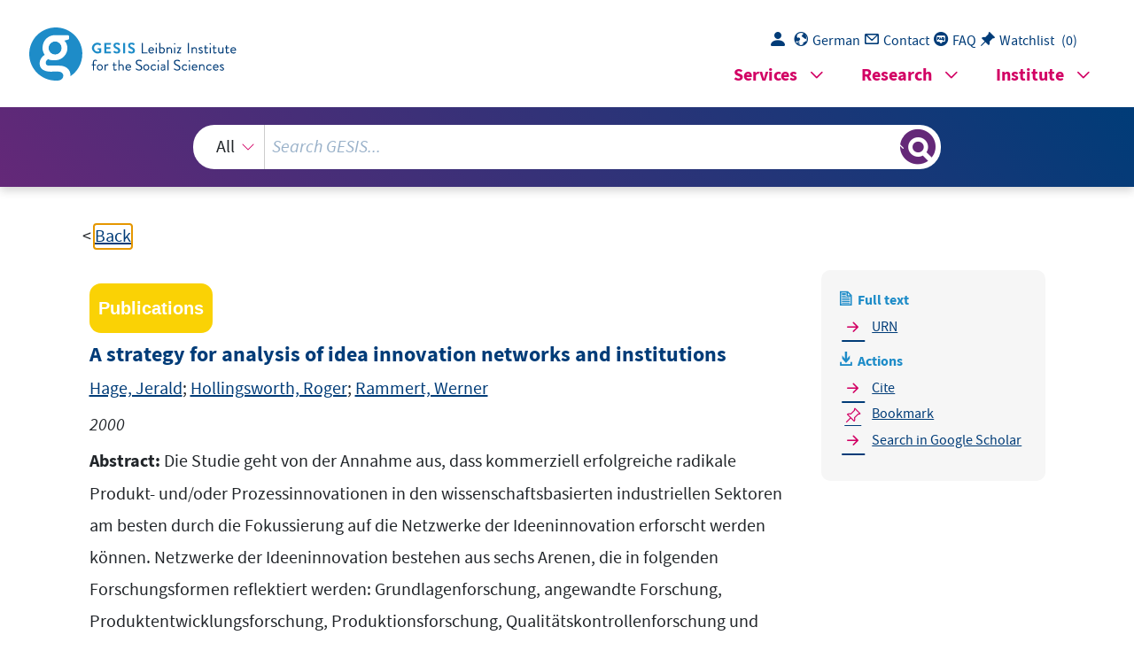

--- FILE ---
content_type: text/html; charset=UTF-8
request_url: https://search.gesis.org/publication/gesis-ssoar-1051
body_size: 2852
content:
<!DOCTYPE html>
<html lang="de">

<head>
  <meta charset="utf-8">
  <link rel="icon" href="gesis-web-frontend-framework/img/favicon.ico" type="image/vnd.microsoft.icon">
  <base href="https://search.gesis.org/">
  <title>GESIS-Suche</title>
  <meta name="viewport" content="width=device-width, initial-scale=1">
  <!-- Search and SearchTest related differences -->
  <!-- Copyright (c) 2000-2020 etracker GmbH. All rights reserved. -->
      <!-- etracker tracklet 5.0 -->
      <script>
        var et_pagename = "GESIS-SEARCH%2F"
        var et_areas = "GESIS-SEARCH"
      </script>
      <script id="_etLoader" charset="UTF-8" data-block-cookies="true" data-respect-dnt="true" data-secure-code="qPKGYV" src="//static.etracker.com/code/e.js"></script>
      <!-- etracker tracklet 5.0 end -->
  <!-- GWS runnning mode? default, zis, pretest  -->
  <script>var mode = "default";</script>

  <!-- JavaScript -->
  <script src="js/jquery/current/jquery-min.js"></script>
  <script src="js/linkify/1.1/jquery.linkify.min.js"></script>
  <script src="js/jquery-ui.min.js"></script>
  <script src="js/jquery-ui-tooltip-bridge.min.js"></script>
  <script defer="defer" src="gesis-web-frontend-framework/gesis-web.js"></script>
  <script src="js/highlight/jquery.highlight.min.js"></script>

  <!-- Login & Watchlist, Facetview, Navigation & UI  -->
  <script src="js/login_download.min.js"></script><script src="js/watchlist.min.js"></script><script src="jquery.facetview.min.js"></script><script src="js/jquery.blockUI.min.js"></script><script src="js/jquery.collapser.min.js"></script><script src="js/ready.min.js"></script><link rel="stylesheet" href="gesis-web-frontend-framework/gesis-web.css"><link rel="stylesheet" href="css/jquery-ui.min.css"><link rel="stylesheet" href="css/facetview.min.css">
  
</head>

<!-- <body class="container-xl gs-layout-1"> -->
  <body class="-1">
    <section class="skip-links" aria-label="Sprungziele" aria-expanded="false" style="display: none;">
    <ul>
      <li>
        <a href="#gs_main" id="skip-link-maincontent" target="_self">Zum Hauptinhalt springen</a>
      </li>
      <li>
        <a href="#gs_searchterm" id="skip-link-searchterm" target="_self">Zur GESIS-Suche springen</a>
      </li>
      <li>
        <a href="#gs_megamenu" id="skip-link-megamenu" target="_self" aria-controls="gs_mm_toggle_button-main">Zum
          Navigationsmenü springen</a>
      </li>
      <li id="gs_placeholder" style="display:none;">
        <a href="#tabchoice_active" id="skip-link-katmenu" target="_self">Zur Kategorieauswahl springen</a>
      </li>
      <li id="gs_placeholder_onlyDetailview" style="display:none;">
        <a href="#sidebar" id="skip-link-sidebar" target="_self">Zu Downloads und Aktionen springen</a>
      </li>
      <li>
        <a href="#gs_footer" id="skip-link-footer" target="_self">Zur Fußzeile springen</a>
      </li>
      <li>
        <a href="#" class="pe-1 hover_color" id="skip-link-gs_lang_switch" onclick="changeLanguage();return false;">
          <span class="d-none d-md-inline" aria-hidden="true">Englische Seitenversion</span>
        </a>
      </li>
    </ul>
  </section>

  <!-- <header class="gs_header_main"> -->
  <header id="top" class="page-header">

  <!-- SSO/Login related JS -->
   <script src="https://login.gesis.org/js/keycloak.js"></script><script src="js/login_init.min.js"></script>  
    <!-- Gesis logo -->
    <div class="logo-and-navigations">
      <div class="logo-and-navigations--inner">
        <div class="logo-wrapper">
          <a title="GESIS-Homepage besuchen" href="https://www.gesis.org/home">
            <picture>
              <img src="gesis-web-frontend-framework/img/logo_gesis.svg" height="37"
                alt="GESIS Leibniz-Institut für Sozialwissenschaften: Homepage aufrufen">
            </picture>
          </a>
        </div>
          
        <!-- Top navigation: desktop-only -->
        <div class="navigations-wrapper">
            <section class="desktop-only">
                <nav class="gs_topnav" aria-label="Quick Links">
                  <ul class="list-group list-group-horizontal">
                    <li>
                      <a href="#" class="pe-1 hover_color gs_login" id="login" onclick="clickLoginButton();return false;">
                        <span class="gesis-icon-person-fill pe-1"></span>
                      </a>
                    </li>
                    <li>
                      <a href="#" class="pe-1 hover_color" id="gs_lang_switch" onclick="changeLanguage();return false;">
                        <span class="gesis-icon-gs-lang pe-1"></span><span class="d-none d-md-inline">Englisch</span>
                      </a>
                    </li>
                    <li>
                      <a href="https://www.gesis.org/institut/kontakt" id="gs_contact" class="pe-1 hover_color" target="_blank" rel="noopener">
                        <span class="gesis-icon-gs-contact pe-1"></span><span class="d-none d-md-inline">Kontakt</span>
                      </a>
                    </li>
                    <li>
                      <a href="/faq" class="pe-1 hover_color" id="gs_faq">
                        <span class="gesis-icon-faq-circle pe-1"></span><span class="d-none d-md-inline">FAQ</span>
                      </a>
                    </li>
                    <li>
                      <a href="#" id="gs_watchlist" class="pe-1 hover_color" onclick="displayWlist();return false;">
                        <span class="gesis-icon-pin-angle-fill pe-1"></span><span class="d-none d-md-inline">FAQ</span>
                      </a>
                      <a href="#" id="gs_watchlist_count" class="pe-1 hover_color text text-decoration-none"
                        onclick="displayWlist();return false;">
                        <span class="d-none d-md-inline text">(</span><span class="total-count text"></span><span
                          class="d-none d-md-inline text">)</span>
                      </a>
                    </li>
                  </ul>
                </nav>
			</section>

      <!-- Top navigation: mobile-only -->
			<script>
        window.lang_specific_mobile_only_structure = function() {
          var update_mobile_only_structure = '<section class="mobile-only"> \
            <nav class="gs_topnav" aria-label="Quick Links"> \
            <ul class="list-group list-group-horizontal"> \
              <li> \
              <a href="#" class="pe-1 hover_color gs_login" id="login_mobile" onclick="clickLoginButton();return false;"> \
                <span class="gesis-icon-person-fill pe-1"></span> \
              </a> \
              </li> \
              <li> \
              <a href="#" class="pe-1 hover_color" id="gs_lang_switch_mobile" onclick="changeLanguage(); window.location.reload(); return false;"> \
                <span class="gesis-icon-gs-lang pe-1"></span><span class="d-none d-md-inline">'+translateMenueText("Englisch")+'</span> \
              </a> \
              </li> \
              <li> \
              <a href="https://www.gesis.org/institut/kontakt" id="gs_contact_mobile" class="pe-1 hover_color" target="_blank"> \
                <span class="gesis-icon-gs-contact pe-1"></span><span class="d-none d-md-inline">'+translateMenueText("Kontakt")+'</span> \
              </a> \
              </li> \
              <li> \
              <a href="/faq" class="pe-1 hover_color" id="gs_faq_mobile"> \
                <span class="gesis-icon-faq-circle pe-1"></span><span class="d-none d-md-inline">'+translateMenueText("FAQ")+'</span> \
              </a> \
              </li> \
              <li> \
              <a href="#" id="gs_watchlist_mobile" class="pe-1 hover_color" onclick="displayWlist();return false;"> \
                <span class="gesis-icon-pin-angle-fill pe-1"></span><span class="d-none d-md-inline">'+translateMenueText("Merkliste")+'</span> \
              </a> \
              <a href="#" id="gs_watchlist_count_mobile" class="pe-1 hover_color text text-decoration-none" \
                onclick="displayWlist();return false;"> \
                <span class="d-none d-md-inline text">(</span><span class="total-count text"></span><span \
                class="d-none d-md-inline text">)</span> \
              </a> \
              </li> \
            </ul> \
            </nav> \
          </section>';
          return update_mobile_only_structure;
        }
			</script>
          
          <!-- Megamenu -->
          <nav class="gs_megamenu_nav " aria-labelledby="gs_mm_toggle_button-"></nav>
          <button id="gs_mm_toggle_button-" class="gs_mm_toggle_button" aria-haspopup="true"
            aria-controls="gs_megamenu-" aria-label="Seiten-Navigationsmenü">
            <span class="gesis-icon-list-view"></span>
          </button>
        </div>
      </div>
    </div>

    <!-- Searchbar -->
    <div class="gesis-search-wrapper">
      <div class="col col-sm-10 col-md-9 col-lg-8 mx-auto" role="search" aria-label="GESIS-Suche">
        <div id="gs_gws_combobox" class="gs_combobox py-3 px-1" role="combobox" aria-expanded="false"
          aria-haspopup="listbox" aria-atomic="false" aria-live="assertive">
          <div class="gs-search-input-wrapper d-flex justify-content-between">
            <div class="gs_search_facet col col-md-3 col-sm-3 col-lg-2 mx-auto">
              <select>
                <option>Alles</option>
                <!--<option>Daten</option>-->
                <!--<option>Publikationen</option>-->
              </select>
            </div>
            <div class="col clear-input-container">
              <input name="query" id="gs_searchterm" class="gs_searchterm clear-input facetview_freetext" type="search" size="15"
                placeholder="GESIS durchsuchen…" aria-controls="gs_hitlist" aria-owns="gs_hitlist"
                aria-label="Suchanfrage">
                <button id="clear-input-button" type="reset" aria-label="Suche löschen" title="Suche löschen" onClick={facetview.clearSearchInput()}><i
                  class="bi bi-x-lg"></i></button>
            </div>
            <button id="gs_search_toggle" class="gs_search_toggle col-1" tabindex="-1"
              title="Suchergebnisse anzeigen oder verbergen"
              aria-label="Suchergebnisse anzeigen oder verbergen"></button>
          </div>
          <div id="gs_hitlist" class="gs_hitlist position-absolute start-0 mt-3 w-100 bg-white" role="listbox"
            tabindex="-1" aria-hidden="true"></div>
        </div>
      </div>
    </div>
  </header>

  <!-- Main content: Entrysite, Searchresult, FAQ -->
  <main id="gs_main">
    <section id="gesis-gws" class="content-section">
      <div class="content-section--inner">
        <div class="facet-view-simple"></div>
      </div>
    </section>
  </main>

  <!-- Footer -->
  <footer id="footer" class="page-footer">
  </footer>
</body>

</html>


--- FILE ---
content_type: text/html; charset=UTF-8
request_url: https://search.gesis.org/services/get_stella_recommendation.php?doc_id=gesis-ssoar-1051
body_size: 184424
content:
{"hits":{"total":{"value":10,"relation":"eq"},"hits":[{"_index":"gesis-17-01-2026-02-01-12","_id":"gesis-ssoar-11122","_version":4,"_seq_no":423308,"_primary_term":1,"found":true,"_source":{"title":"The effects of ethnic and social segregation on children and adolscents: recent research and results from a German multilevel study","id":"gesis-ssoar-11122","date":"2007","date_recency":"2007","abstract":"\"This paper, in a first part, reviews current literature on the effects of ethnic and social segregation on children and adolescents. In a second part, it reports results of an empirical study on this issue conducted by the author in two German cities. In recent research, the effects of segregation have been framed as possible 'contextual effects' of neighbourhoods, i.e. as separate factors beyond the individual effects of social disadvantage. The paper discusses theoretical and methodological underpinnings of recent studies that use nested samples of individuals in different types of neighbourhoods and multilevel analyses. While there is some evidence of detrimental effects of segregation on outcomes like health, education and crime, this mostly comes from the US. In Europe few relevant studies have been conducted and support for these hypotheses is much weaker. Results from a German multilevel study based on a sample of more than 5000 adolescent respondents in 61 neighbourhoods stress the importance of peer groups and 'agency' in shaping the influence of neighbourhoods on individual attitudes and behaviour. Social segregation in general seems to be more salient than ethnic segregation, and schools turn out to be important as developmental contexts independent from the residential neighbourhoods. Contrary to theoretical expectations, neighbourhood effects seem to be mainly restricted to native German adolescents, and girls show different patterns of effects than boys. Given the patchy evidence, more research on the overlapping contexts of schools and neighbourhoods in a developmental perspective is required.\" (author's abstract)","portal_url":"http:\/\/www.ssoar.info\/ssoar\/handle\/document\/11122","type":"publication","topic":["Bundesrepublik Deutschland","Ethnizit\u00e4t","Forschungsstand","Wirkung","Jugendlicher","Kind","Gro\u00dfstadt","Folgen","ethnische Gruppe","Segregation","empirische Forschung","Stadtteil","soziale Ungleichheit"],"person":["Oberwittler, Dietrich"],"person_sort":"Oberwittler","links":[{"label":"URN","link":"http:\/\/nbn-resolving.de\/urn:nbn:de:0168-ssoar-111229"}],"document_type":"Arbeitspapier","institutions":["USB K\u00f6ln"],"coreAuthor":["Oberwittler, Dietrich"],"coreCorpEditor":"Wissenschaftszentrum Berlin f\u00fcr Sozialforschung gGmbH","coreSjahr":"2007","coreZsband":"2007-603","publishLocation_str_mv":"Berlin","coreLanguage":"en","urn":"urn:nbn:de:0168-ssoar-111229","data_source":"GESIS-SSOAR","index_source":"GESIS-SSOAR","database":"SSOAR - Social Science Open Access Repository","link_count":0,"gesis_own":1,"fulltext":1,"metadata_quality":10,"full_text":"                                 Ver\u00f6ffentlichung  der Arbeitsstelle Interk ulturelle Konflikte und  gesellschaftliche    Integration,  Wissenschaft szentru m  Ber lin f\u00fcr Sozialf o rschung  AKI      Dietrich Oberwittler  The Effects of Ethnic and Social  Segregation on Children and  Adolescents: Recent Research and  Results  from a German Mult ilevel  Study        Discussion Paper Nr. SP IV 2007- 603          Wissenschaftszentrum Berlin f\u00fcr  Sozialforschung gGmbH    Social Science Research Center Berlin  Reichpietschuf er  50, 10785 Ber l in    Telefon:  +49\/30\/25491-0  E-Mail: wzb@wzb.eu    Telefax: +49\/30\/25491-684  Internet: http:\/\/www.   wzb.eu     Abstract  This paper, in a first part, reviews current  literatu re on the effects of ethnic and social  segregation on children and adolescents. In  a second part, it repo rts results of an  em pirical study on this issue conducted by  the author in two Germ an cities.   In recen t res earch, th e effects of segregati on h ave  been fram ed as possible 'contex tual  effects' of neighbourhoods, i.e. as separate  factors beyond the individual effects of  social disadvantage. The paper discusse s theoretical and m e thodological underpinnings of recent studies that use nested sa m p les of individuals in different types of   neighbourho ods and m ultilevel analy s es. W hile  there is som e  evidence of detrim ental  effects of segregation on out com e s lik e he alth, educa tio n and c rim e, th is m o stly   com e s from  the US. In Europe few r e leva nt studies have been conducted and support  for these hy potheses is much weaker.  Results fro m  a Ger m an m ultilevel s tudy based  o n a sam ple of m o re than 5000 adoles cent respondents in 61 ne ighbourhoods stress  the im portance of peer groups and  'agency' in shaping the influence of  neighbourhoods on indi vidual attitudes and  behaviour. S o cial segregation in general seem s to be m o re salien t than e thnic segr ega tion, and schools turn out to  be important as developm en tal contexts independent   from  the residential neighbourhoods. Contrary  to theoretical expectations, neighourhood effects seem to be m a inly restricted  to native Germ an adolescents, and girls  show different patterns of effects than  boys. Given the patchy evidence, m o re  research on the overlapping contexts  of schools and neighbourhoods in a developm e ntal perspective is required.    Zusammenfassung  Dieses Arbeitspapier berichtet \u00fcber die ak tuelle Forschungsliterat ur zu den Auswirkungen ethnischer und sozialer Segregati on auf Kinder und Jugendliche sowie \u00fcber  die Ergebnisse einer empirischen Studie zu  d i esem  Thema, die der Autor in zwei   deutschen G ro\u00dfst\u00e4dten durchgef\u00fchrt hat.  In der gegenw\u00e4rtigen Forschung werden die Auswirkungen von Segregatio n als m \u00f6gliche Kontexteffekte des Stadtviertels jensei ts der individuellen Effekte sozialer Benachteiligung anhand geschachte lter Stichproben von Indivi duen in unterschiedlichen  Stadtvierteln und m it Hilfe der Mehrebenen analyse untersucht. Die theoretischen und  m e thodischen Grundlagen dieses Ansatzes we rden diskutiert. In den E rgebnissen gibt  es ein zelne empirische Hinweise auf die Ex is tenz  nachte iliger  Ef f e kte der Segregation   in den Bereichen Gesun dheit, Bildu ng und Krim inalit\u00e4t, d o ch stamm e n diese \u00fcberwiegend aus U.S.-a m e rikanischen S tudien, w\u00e4 hrend europ\u00e4ischen Studien in diesem  Bereich seltener sind und weniger einde utige E rgebnisse hervorgebracht haben.           Die Ergebnisse der deutschen Mehrebenen-S tudie, die auf einer Stichprobe von m e hr   als 5000 Befragten in 61 Stadtvierteln ba siert, unterstreichen die Bedeutung der  Gleichaltrigengruppen und der individuell en Handlungsm acht f\u00fcr die G e staltung der  Stadtvierteleinfl\u00fcsse auf Einstellungen und  Verhalten der Individuen. S o ziale Segregation scheint generell bedeutsam e r als et hnische Segregation  zu sein, und Schulen   erweisen sich als eigenst\u00e4ndiger En twicklungskontext, unabh\u00e4ngig vom  Wohnkontext. Entgegen theoretischer E r wartungen sc heinen Stadtvierteleffekte auf einheim ische deutsche Jugendliche beschr\u00e4nkt zu  sein, und f\u00fcr Jungen zeigen sich andere  Einflussm us ter als f\u00fcr M\u00e4dchen. Aufgrund de s insgesam t uneinheitlichen em pirischen  Bildes sollten weitere F o rschungen unternomm e n werden,  die insbesondere in einer  Entwicklungsperspektive die \u00fcberlappenden  Kontexte von Schulen und Stadtvierteln  untersuch en sollten.      Zur Person  Dr. phil. Die trich Oberwittler is t wiss enscha ftlicher Referent in der Krim inologischen  Forschungsgruppe des Max-Planck-Instituts  f\u00fcr ausl\u00e4ndisches und internationales  Strafrecht in Freiburg i.Br.  und Privatdozent f\u00fcr Soziologie  an der Universit\u00e4t Bielefeld. Arbeits s chwerpunkte: Jugend - u nd Ge waltkrim i nalit\u00e4t, s o zial\u00f6ko logische Frag estellungen, quantitative F o rschungsmethoden.   Kontakt: d.oberwittler@mpicc.de     Contents  1. Introduction ........................................................................ .................................... 7  2.  Research on neighbourhood effects ...................................................................... 8  2.1 Methodological  considerations ........................................................................ ........ 9  2.2  Recent em pirical research ........................................................................ .............. 11  3.  Results fro m  a Ger m a n  multi-lev e l study on contextual effects on  adolescents ........................................................................ .................................... 14  3.1  Data and m e thods ........................................................................ ........................... 14  3.2  The extent of urban poverty and segregation ......................................................... 16  3.3  Little evidence for in creased psychological stra in in disadvantaged   neighbourhoods ........................................................................ .............................. 19  3.4  Noticeab le n e ighbourhoo d effects on delinquen c y  restricted to  native   adolescents ........................................................................ ..................................... 22  3.5  Inter-ethnic friendships are depend ent on ethnic m i x of neighbourhood  and  school contexts ........................................................................ ............................... 29  3.6  Neighbourhoods and schools as overlap ping but independent contexts ................ 33  4.  Summary and outlook ........................................................................ ................. 38  References ........................................................................ ............................................. 40               1. Introduction  Does segreg ation  or the spatial conc entra tion  of  socia l  prob lem s  cause a ddition a l d i s a dvantage for people who  are alre ady disadvantaged due to th eir ethnicity or m i gration  status? This paper discusses the  social consequences of living  in such area s, with spe c ial  em phasis on children and adolescents. Detrim en tal ef f e cts of  livin g  in conc en tra ted  disadvantage are often thought to be potential ly m o re serious for children and adoles cents becau se they are presum ably more su scep tible to env ironm ental inf luences, a nd  because these effects may have long-lasti ng co nsequences on their future well-b e ing  and life chances.   The paper is broadly divided into three parts.  First, a th eo retical  part briefly outlines  hypotheses about contextual e ffects on the psychos ocial situation an d behaviour of  children and adolescents, disc ussing m e thodological problem s.  The second part reviews   recen t in tern ational research finding s.  The th ir d  and final p a rt presen ts res u lts from  my  own m u ltilevel study on  neighbourh ood and sch ool  effects o n  adolescent delinquen c y.   Throughout the pap e r,  I shall pursu e a m u ltif aceted app r oach which reg a rds ethnic and  socia l  segre g ation as c losely re late d but not identic al issu e s . Also im portan t is the  role  of schools, which is treated as an ad d ition a l dim e nsion of spatial seg r egation.   Ethnic and  s o cial segreg ation are b a s i c facts  of  social life that have b een observed s in c e  the beginnings of systematic  social research in the 19 th cen tury. Eroding  welfare s t ates,  continuing m i gration in the absence of buoya nt labour m a rkets, the noticeably strong  exclusionary tendencies in m a ny European countries and in  the U.S., as well as th e  problem atic consequences of segregation have  gained increasing attention in both the   public and academ ic discourses  ov er th e last  ten to twenty years.  In Germ any and in  m a ny  other European countries, the situa tion of ethnic m inorities and immigrants has  been clo s ely linked  to  issues  of s o cial  disadvantage, as peopl e with m i grant backgrounds predom inately com e  from  poorer coun tries, lack econom ic  and\/or educational   and cultu ral resource s, and f i nd them selves in the lowest so cial s t ra ta of  the host so ciety. Ethn ic m i norities o f ten liv e in  urban a r eas   with the  hig h est con centration of  so cial  problem s, as indicated by poverty and une m p loym ent figures. However, disadvantaged  natives also  live in th ese areas of concentr ated disadvantage, not all of which rank  am ong the worst in term s of econom ic failure.  Much of the research devoted to contextual effects origin ates in the United Stat es,  where th e 'gh e tto ization' of the AfricanAm erican population and hence  the spatial co-occurrence of  ethnic and soci al disadvantage has com e  to such a high level that schola rs have ceased to differentiate b e tween the  two. It seems m o re adequate for the European  situation to try  to keep th is  dif fe rentia tion  in m i nd (H\u00e4u\u00dferm ann\/Siebel 2004: 151).  7      2.  Research on neighbourhood effects  The basic assum p tion of 'neighbourhood effects'  research is that th e spatial concentration of social disadvantage aggravates social  ills like unem p loym ent, crim e, or psychosocial and health problem s (Friedrichs 1998;  Friedrichs et al. 2003; Jencks\/Mayer 1990;  Murie\/Musterd 2004; S a m p son et al. 2002;  Leventhal\/Brooks-Gunn 2000). Theories of  contextual effects - as all  theories involving macro-m i cr o-links - should specify the  social m echanism s  that bring about th ese effects (Boudoun 1998). There are two main  branches of hypotheses about the social m echan ism s  of this m acro-level effect on individual behaviour (see Graph 1).   Graph 1:  Social mechanisms of neig hbourhood e ffects on adolescent s                       The first b r anch concen trates on so cial inte ractions between  people and  the recip r o cal  influence th at these in teractions hav e , esp ecially on children and adolescents. Jonathan  Crane's 1991 study of adolescen t problem  behaviour in U.S. ghettos is a prim e example  of this approach. He assum e s that 'social problem s  are c ontagious and are spread  through peer influences' (Crane 1991: 1227). Th is approach can be seen as an application of social learning theori es supported by other research  on peer influences, for exam ple on delinquency (Haynie 2002; Hayni e\/Osgood 2005; W a rr 2002). The integration  of people with m i grant backgrounds, especia lly recen tly im m igrated people, into the  host society is often assessed to  be dependent on the freque ncy and intensity of contact  with m e mbers of the host society, if only to  learn the new language properly. Living in  highly segregated ethnic neighbourhoods wher e one can m a nage daily life without  contac t to  th e host soc i ety does no t f acilita te  this  integra tion  process.  Th e soc ial le ar ning app r oach can also  b e  appl ied to other areas of behaviour , such as health. In addition  to peer influences, W illiam  J. Wilson (1987) poi nted to th e lack of positive role m odels  for adolescents in neighbourhoods wh ere m o st adults are unem ployed.   8      A second branch of hypotheses about th e social m echanism s  behind neighbourhood  effects concentrates on the  role of collective  neighbourhood social cap ital for preventing  or intervening in problem  behaviour, especial ly crim e. This approach evolved from  the  classic theory of social disorganizati on (Shaw\/McKay 1969) and is based on the concept of 'collective efficacy' (Sam pson et al.  1997, 1999). Social capita l is also regarded  as an im portant individual resource whic h opens up job opportunities and thus im proves  an individual's chances in the labour m a rk et. Disadvantaged nei ghbourhoods also face   inadequate and\/or deteri orating public services.   In addition, it is ar gued that social opportunities  of residents of disadvantaged  neighbourhoods are im paired by stigm a tizatio n processes (Wacquant  1996), and that  disadvantaged neighbourhoods experience a spir al of 'disorder and  decline' fuelled by  visible signs of disorder  and low-level incivilities (Kelling\/C o les 1996; S kogan 1990).   2.1 Methodolo g ical  considerations  The recen t increas e of research on contextu al  effects has considerab ly advanced o u r  em pirical knowledge on the cons equ e nces of con centrated  disadvantag e, while s i m u ltaneously highlighting the m e thodological problem s of pursui ng such empirical research  (Booth\/Crouter 2001; Diez Roux 2004; Di etz 2002; Duncan\/Raudenbush 2001). A  contextu al effect m eans, to take a sin g le ex am ple, that a child  from an i m m i grant family  who lives in a neighbourhood with a high conc entration of immigran ts has worse prospects of integration and developm e n t than  a sim ilar child f r om  a sim i lar f a m ily who  lives in a neighbourhood predom inately inhabited by m e mbers  of the m a jority ethnic  group.   Em pirical research on contextual effects is  dependent on a certain degree of variation  between individual and contextual levels of  disadvantage, which is best achieved by  sam p ling persons from  a wide range of soci al conditions in an attem p t to gauge the   additional effect of the concentration of  disadvantage on individual outcom e s apart from   the ind i vidu al effects of disa dvan tag e. Novel s t atistical appr oaches have been developed  in order to test these assum p tions, which  sim u ltaneously estim ate individual- and aggregate-leve l ef f ects in multiple reg r ession m odels. These p rocedur es ar e called m u ltilevel m odelling, hierarch ical linear modell ing or m i xed m odelling  (Hox 2 002; DiPetre\/  Forristal 1994; Raudenbush\/Bryk 2002).  Despite the availability of  data on a sufficient num b er  of individuals and neighbour hoods for statistical analysis, it is difficult  to draw conclusions a bout the existence of  contextu al effects. One m a jor challenge is  the self-selection bias or endogeneity problem .  If certain indiv i du al characteristics ar e s imultaneously the cause and effect of a  person's residence in a disadva ntaged area, and su ch endogeneity is not accounted for in  the m u ltivariate m odel, then the neighbourhood  effect is likely to b e  overestim ated.  Duncan and Raudenbush (2001: 13) give the  exam ple of parents who are less caring  about their children and therefore   move to a 'bad' neighbourhood. Another exam ple is  that of imm i grant parents w ho deliberately choose to live  in an 'ethnic neighbourhood'  in order to keep their ethnic and cultural  iden tity and preve n t their children's a ssim ila 9    tion into th e  host society. If  parenting style  is o m itted f r om the explana t ory m odel, the  neighbourhood effect on adolescent integration  or problem  behaviour  will be overestim a ted. Endogeneity p ro b lem s  are especia lly sa lient in the se lection of  adolescen ts into  schools. Previous problem behaviour or poor  academ i c achievem e nt m a y be the cause   f o r an ado l e s cent to b e  adm itted to  a 'bad '  sc ho ol; it would  the r ef ore b e  a m i stake  to  attribute the adolescent's subsequent beha viour to school influe nces alone. Hence,  im portant factors which influence the choi ce of contexts should be included int o     explanatory models in order to avoid an  over-estim ation of contextual effects.   On the other hand, if factors (e .g. school perform a nce) which  in turn may ha ve actually  been influenced by previous exposure to th e context ('bad' neighbour hood) are included  in the m odel as control variables, an under-e stim ation of c ontextual effects m a y e n sue.  Recently,  'counterfactu a l m odels', a very elab o rate m e thod of using co ntrol variables,  have been proposed to deal w ith this problem  (Harding 2003).  Obviously, cross-sectional studi es  are pa rticula r ly ill-equ ipped for avoiding these dangers. Longitudinal studies are m u c h  better  suited for analyzing the developm ent of  attitudes or behaviour, in that  such studies establish a base line level at the beginning of  the observational period from  which to m a ke  inf e rence s  abo u t caus a tion.  The resu lts  of   the cross-sectional study reporte d in the latter part of this  paper, too, cannot be interpreted as evidence for causation,  but m o re m odestly as eviden ce  for potential  neighbourhood effects.   A second challenge for research on neighbourhoo d effects is that residents of disadvantaged areas are not iso l ated from the outsi de world, but m a y have varying degrees of  social contacts with people and in stitu tio n s  outside their neighbourh ood (Friedrichs  1998). Although it is often assum e d that the daily  routines and social  interactions of  children and adolescents are more or less  limited to their immedi ate environment, the  em pirical part of this paper shows that this  is hardly the case. Peer groups and routine   activities may or m a y not spread acr oss neighbourhood boundaries, and the spatial  orientation of adolescents is  a m a tter of self-selection.  T h e school environm ent, in  particular, constitu tes an overlapp i ng but independent con t ext for you nger age g r oups.  Unfortunately, the different strands of  research on neighbourhoods and schools have   largely been separate from one another. The  question of how these c ontex ts inte rac t a nd  affect each o ther has b e en largely ign o red in recent rese arch.   The tem por al dim e nsion poses ano ther challen g e to theoretical and empirical resea r ch   on ecolog i cal con t extu al effects, as these eff ects vary in type and  strength at different   stages of individual developm ent, par ticularly during chil dhood and adolescence.    W i kstr\u00f6m  and Sam p son (2003) m a ke a useful  distinction between long-term  effects   concerning the future propensity  to  break the law ('eco logica l context of developm ent')  and short-term  effects concer ning the opportunity structur e of breaking the law ('ecological context of action'). The negative eff ects of poor schooling are m a inly felt first  after the en d of the sch ool  career, at the beginning of th e career path. Wheaton\/Clarke   (2003) found the long-term  effects of nei ghbourhood disadvantage in  early childhood to  be stronger than short-term  e ffects later in  life. Longer-term  influences that accum ulate  10      over years, such as academ ic achievem e nt  or adoption of subcu ltural values, cannot   adequately be captured in cros s-sectional studies, pa rticularly if individuals m ove from  one neighbo urhood to  an other and have accum u lated a record of diverse n e ighbourhoo d   conditions (Jackson\/Mare  2006; Timberlake 2006).  Finally, even if evidence for the presence  of contextual effects has been found, the   puzzle has not yet been solved as to which  so cial m echan ism s  m e diate the s tructural   effects of concentrated  disadvan tage on ind i vidual outcom es. This is either because  survey data on 'soft' variable s, such as neighbourhood social  capital, are not available,  or because aggregate-level variables are hi gh ly  intercorrelated, which prevents su ch  structural ef fects from  being  statistically isolated (Friedri chs et al. 2003; Oberwittler   2004a).   These theoretical and methodolog ical considerations m a y be summ ed up in a tentative  model of contextual effects on the psycho-so cial development of children and adolescents, which  is heavily influenced by Bronfenbrenner's 197 9 m odel: The child is placed  in an environm ent consisting of m icro-, m e so- and m acro-layers.  In early childhood, the  role of the fam ily ( m icro-level) is param ount , and contextual effect s are indirectly at  work, via parenting and fa m ily clim ate. This  changes as the child grows up and begins   to dire ctly intera ct with  the environ m ent.  At the sam e  ti m e , the child's ecological context becom e s m o re diverse depending on th e s p atial and s o cial d ifferences between  his\/her neig hbourhood and school an d the rang e of  his\/her sp aces of indiv i dual action.    2.2  Recent empirical research  The develop m ent in recent social res earch  on  co ntextual effects on   children and adolescents is im pressiv e  both  in qua ntity and variety. However,  the m a jority  of  studie s  are   from  the U.S., whereas research on Europ ean countries is m u ch less frequent.   As previously m e ntioned, the issue of ethnic  se gregation is inextricab ly linked with the  issue of poverty and social segregation both in  the U.S and to a lesser ex tent in W e stern  Europe. The  m a jority of  studies  inv e stiga te the  effects of social rath er  tha n  ethn ic s e g regation and do not always differentiate out com e s for native and imm i gra n t populations.  Educational and labour m a rket  success, health and crim e are am ong the outcom e s most   studied. W h ile U.S. studies have mainly repo rted significant contextu a l  effects, European studies  are m u ch more inconclusiv e ,  with little or no e m pirical support for the  existence of neighbourhood effects.   Health  Most health-related studies have focussed  on adult populations. Recent exam ples of  large-scale European studies on health ar e Lindstr\u00f6m  et al. (2004), who found no em pirical support for neighbourhood  effects on self-reported h ealth in Malm \u00f6 (Sweden),  and Sundquist et al. (2006), who found an elevat ed risk of coronary  heart disease in  Stockholm  neighbourhoods with high levels of  unem p loym ent and violent crim e. Although both studies controlled for indivi dual socio-dem ographic background, the question rem a ins whether other, unm easured i ndividual characteristic s could have been  11      responsible for neighbourhood differences. In th e field of health behaviour, som e  U.S.  studies analysed teenage pregnancies a nd found support for neighbourhood effects of  concentrated disadvantage (C rane 1991; Harding 2003).   Education  In the United States, studies on educationa l success have produced robust evidence that   neighbourhood disadvantage is partially re sponsible for higher high school dropout   rates  and  lo wer acad emic achievem ent of Afri can Am erican studen ts, thus confirm i ng  W illiam  Julius W ilson's  1987 claim s  (Ainsworth 2002; Cro w der\/South 2003; Harding  2003; Mayer 2002). In Germ any, t h e availability of data on school achievem ent ha s   been m u ch improved by the recen t P I SA studies . A m u ltileve l ana l ysis  of data  from  t h e  second wave of PISA showed that, controlli ng for individual influe nces, students' m a t h s  scores declined with concentrated p overty,  but were not affected by an increasing concentration of i m m i grants (Baum e rt et al . 2005). However, this study used regional   context inform ation, which is not a m eaningful  spatial level to identify contextual     effects. A more appropriate  research design was applie d in a Germ an study on secondary school selection in Mannhe im , which found that the con centration of i m m i grants in  school has a negative effect on  acad em ic ach ievem e nt and, subsequently,  the lik eliho od  of transition to a higher-level se condary school (Kristen 2005, 2006).   Crime  In the field of deviance and  cr im e, which is p a rticula r ly well r e sea r c h ed in the U.S.,  m a ny studies have shown that adolescents  living in particularly disadvantaged  neighbourhoods are m o re likely to comm it offen ces aside from  individual risk factors.  Analyses based on the longitudinal 'Add Health ' data show ed a higher risk of violent  behaviour in census tracts of concentrated  disadvantage (Bellair et al. 2003; Bellair \/  McNulty 2005). As part of the 'Project  on Human Developm ent in Chicago Neighborhoods', Sampson et al. (2005) estimated that 60 % of the difference in rates of violence   between W h ite and Black adolescents is  explained by neighbourhood disadvantage.   Som e  recen t European studies have focu ssed o n  neighbourhood effects and juv e nile  crim e using self-reports. Studies conducte d in Rotterdam , the  Netherlands (Rovers  1997), Peterborough in Great Britain ( W ikstr\u00f6m 2002) and Antwerp, Belgium  (Pauwels  2006), did not find evidence of neighbourhood effects, whereas m y  own studies in two  Germ an cities (Oberwittler 2004) found strong  evidence f o r such effects in certain   subgroups of adolescents. A Dutch national-re presentative study reported a considerably increased risk of  psychosocial problem s, including  aggression, among children in  the m o st dis a dvantaged neighbourhoods (Re ijneveld et al. 2005). Although social exclusion and neighbourhood disa dvantage have received significant attention from  Ge rm a n sociologists in the 1990s,  no empirical study has attemp ted to disentangle individual effects of poverty from  the contextu al effects (Dangschat 1996, 1998; H\u00e4u\u00dfermann  2000; Klocke\/Hurrelm ann 1998; Mansel\/Brinkh off 1998). Indeed, studies on delinquent  behaviour among i m m i grant youths have largel y ignored the segreg ation issue (Babka   12      von Gostomski 2003; Br\u00fc\u00df 2004; Enzm ann et  al. 2004). In neighbouring France, where   social problem s  stemm i ng from ethnic segreg ation are m o r e  acute, res e archers have  conducted mostly qualitative studies (B ody-Gendrot 2005; Dubet\/Lapeyronnie 1992;   Wacquant 1996). These studies have produ ced im portant and in-depth knowledge, but   are weakened by a basic m e thodological proble m .  The studies assum e  that spatially  concentrated  disadvantag e exacerb a tes social p r ob lem s , without putting th is assum p tion  to an em pirical test. This is largely due to  the f act th at data from  disadvantaged areas  cannot be compared with data  from  non-disadvantaged areas.    Although th is is not a com p lete review of r ecent research , it is fair to conclude that  European studies on neighbourhood effects on  children and adolesce nts are both fewer  in num ber a nd weaker in support for the 'c oncentration hypothesis'  than are studies   conducted in the U.S. While it m a y seem  plau sible to link these differences to the much  higher scale of social ex clusi on and spatial segregation in th e U.S. (taking into consideration that the European countries generally  have better welf are provisions), it is m u ch  too early to draw conclusions. European  research on neighbourhood effects has either  not yet or just recently begun in many releva nt social, psychological, or health areas,  especially regarding the differentiation  between social and ethnic segregation.  Recent research has becom e  m o re sophisti cated  and has m o ved beyond the basic qu es tion wheth e r contextual effects exis t toward  the question of which social m e chanisms   are respons ible for trans l ating co llective soci al conditions  in to indiv i dual behaviour,  and  toward identifying m o derating factors which  explain why som e  pe ople are suscep tible  to contextual influences while others are  resilient (Luthar 2003;  Massey 2001). In the  case of children and ad olescen ts, p a rents and  parenting styles have - not surprisingly been found to m oderate neighbourhood influen ces (Beyers et al.  2003; Furstenberg et  al. 1999; Ingoldsby et al. 2006; Rankin\/Quane  2002). Other studies have supported the   hypothesis that exposure to violence and the  acceptance of deviant  norm s of behaviour  m e diate the effects of concentrated d i sadva n t age on child and  adolescen t m i sbehaviour  (Bingenheim er et al. 2005; Nofziger \/Kurz 2005; Stewart et al. 2002).   Finally, a very im portant branch of research  stud ies th e re la tionshi p betw een the school  and neighbourhood contexts. Until  recently, most studies c hose to deal either with  school or with neighbourhood contex ts, failing to address the f act that these  contexts are  different for m a ny children and adolescents.  A study in Great Britain separated these   two contexts and found that school ethnic segr egation is slightly m o re pronounced than  residential ethnic segregation (Burgess et  al. 2005; see also Croft 2003). Many U.S.  studies, how ever, have tacitly assumed that  school catchm e nt areas m i rror neighbourhood boundaries, or have used census tract da ta as a proxy for school environm ents.  Conversely, a recen t stud y in Iceland on juve nile delinquen c y  used school-based su rvey  data to m a ke inferences on neighbourhood effect s, claim ing that alm o s t  all adolescents  attend local schools (Thorlindsson\/B e rnburg 2004) . This is not the case in m o st European countries and certainly not in Germ any,  as I will show in the latter part of this  paper. Some studies have addressed the i ssue of how ethnic se gregation in schools  13      relates to neighbourhood-level et hnic segregation, and also  how the strategies of nonm i grant parents to send thei r children to schools not freque nted by imm i grant children  m a y exacerbate ethnic s e gregation in the less pop ular schoo ls.   3.  Results from a German multi-l evel study on contextual effects on  adolescen ts   In the r e m a ining par t  o f  this paper,  I will repo rt som e  results of  an e m pirica l stu dy  recen tly con ducted in two Ger m an cities that  investigated  the ques tio n of contextual  effects of concentrated  disadvan t age on a dolescents' psychosocial adjustm e nt, especially on delinquent behaviour. The intention  of this study is to add to current know  ledge about neighbourhood effects by focu ssing on the relative role of neighbourhood  and school contexts, dif f erences between  genders and am ong ethnic groups, and the   social m echanism s  of contextual effects.   3.1  Data and methods  For the pres ent study, two W e st Germ an cities ,  Cologne and the greater Freibu rg area  (including s o m e  adjacent rural com m unities )  were selected  (see Oberw ittler 2003 a for   details).  W ith a population of one m i llion,  Colo g n e is Germ any's fourth largest city, and  has a Turkish community of 80,000. Cologne's  econom ic and social structure is very  diverse, and includes traditional m a nufacturi ng industries as well as electronic m e dia  firm s  and the country' s  second largest univers ity. Freiburg, on the ot her hand, is a rather   sm all city of 200,000 inhabitants with little i ndustrial activity. Rather , the city is dom i nated by adm i nistration and the university.   The sam p le for Cologne was drawn up from  a th ird of all census tr acts for reasons of  feasibility; the distribution of  structural conditions of th e sam p led tracts alm o st com pletely m a tches the dis tribution for all Co logne tracts (Oberwittler 2003 b: 16). For the  purpose of  multilev e l a n alysis,  cen sus tr acts  were m e rged to a tota l of  61 generic  'neighbourh oods' with a sim ilar socio-dem ographic com position and an average pop ulation of 11,200. Such aggregation enabled th e appropriate num b er  of respondents in  each unit an d reduced th e unequal s izes of tracts.    Data from  the statistical offices in both cities  and in the appropriate  ru ra l distric t s were  used to collect the socio-dem ographic inform a tion on neighbourhoods (for 1999 or  2000). The rate of welfare reci pients under 18 year s ('child welfare ra te') serves as the   key indicator of poverty, and the rate of  non-Germ an residents under 14 years serves as  the indicator of ethnic segregation.   Data on perceptions, attitudes and self-report ed delinquency of adol escents cam e  from a   self-adm inistered classroom  survey of a bout 6,400 8th through 10th grade students (13  to 16 years old), which was conducted in  1999 and 2000 (Oberwittler\/Blank 2003). T h e  response rate within schools was approxim a te ly 85%. At the end of  the interviews, the  students' addresses were geoc oded by the in ter v iewers to e n sure to that exact inform a14    tion on their places of resi dence w a s recorded. About 5,30 0 of the res pondents lived  within the defined survey neighbourhoods, wh ereas the rest were  widely scattered  across other areas and had to be omitted  from  neighbourhood-focussed (but not necessarily from  school-focussed) analyses.  Of the 5,300 respondents, approxim ately 4,850  resided in the 61 generic neighbourhoods used in the m u ltilevel m odel. A com b ined  factor score m easuring the socio-econom i c  status (SES) of respondents and a factor   score based on official data on children and  adolescen ts r e sulted in a correlation  of   r=.96 in Cologne and r=.90 in Freiburg. 1   Whereas the official definition of ethnicity  and m i gration  status  is citizenship, and a   large p e rc en tage of  m i grants in  Ger m any in f a ct do not ho ld Germ an citizen ship (with  the im portant excep tion  of ethnic Germ ans from  Eastern E u rope and the form er Soviet  Union), the survey asked for the parents' count ries of origin. If both parents were born  abroad, the adolescent was de fined as having an 'imm igrant  background'; if one or both  parents were born in Germ any, he or she  was categorized as 'native'. Around 25% of  respondents had a m i gration background. The  parents' socio-econom ic  status (S ES)   consisted of both the educational status (w hether they had a university degree) and  occupational status, based on ISCO'68 codes  operationalised through  W e gener's (1988)  'Magnitude Prestig e Skala'. 2   The key concepts for the analyses presented in  this paper were m easured by a num b er of  survey questions. The first key concept, 'rel ativ e deprivatio n', is a scale consisting of  four item s  s u ch as: \"Often I have to do without som e thing because m y  parents canno t   afford it\" (Cronbach's alpha .72). 'External lo cus of control' is a four item -scale (Cronbach's alpha .54) that reflects a fatalistic vi ew of the respondent's  future, and includes   such item s  as: \"It's not worth striving for  a goal because I will probab l y not achiev e it  anyway\". 'Alienation by the police' is a si ngle item  answe r ing the question: \"Do you  feel like you are being treate d fairly, not better or worse than any other youth, by the  police?\" The delinquency scale consists of  14 item s describing punishable offences and  truancy (Oberwittler et al. 2002). These item s   cover common types of juvenile offences  includ ing sh op lifting, g r affiti, drug  use, m o tor bike theft, assault and  burglary.  T h e  respondents were asked whether or not, and  if s o, how often they had comm itted each  offence during the last twelve m ont hs. The  open frequencies of self-reported offences  were recoded to five ordinal categories from   0 (no offence) to 4 (10 or more offences).  Total and o ffence-specific subscales for viol ence, serious property  offences etc. were  construc ted by com puting unweighte d  m eans of  the recoded item s. The resulting  indic e s  reflect both the frequency a nd range of offences, which are known to be highly corre lated. W h ereas 55% of responde nts reported at least one o ffence during the last year,      1   Survey  factor s core:% imm igr ant  bac kgr o u n d ,% unempl oy ed  or wel fare recipient >5mont hs; m ean  pare nt s'  highes t occu pat ional   prest ige,%  u n iversi ty  de g ree of  pa rent s,  m ean household  g o ods; o ffici al   factor sc ore:%  non-Ge rman <14 yr s,%  welfa r e reci pients <  18 yr s, mean dwelling  floor s pace  per  person .   2   In approxim ate ly a third of ca ses,  no sufficie n t inform atio n was av ailab le fo r assign ing an ISC O code;  ho wever, a roug h cat egorizat io n to a four-point ordi nal  scal e y i el ded  val id  informat ion f or  95%  of t h e  sam ple, u sin g th e high est stat us o f eith er fat her or m other (Ob erwittler\/  Blan k 200 3 fo r details).   15      28% reported a violent or serious property  offence. In addition, the survey included  questions on the delinquency of friends a nd whether respondents  belonged to a group of  friends that often fights or behaves aggre ssively ('delinquent youth gang'). The ter m   'gang' is used cautiously because these gr oup s should no t be lik ened with U.S.-style  crim inal gangs (Esbensen\/W eer m a n 2005). As pa rt of this study, the validity of the selfreports was scrutinised by com p aring them  to  official police registrations (K\u00f6llisch\/  Oberwittler 2004) and by conducting a second ary analysis com p aring five recent Germ a n self-report studies (Naplava 2003). Base d on these analyses, th e se lf-reports w e re   fairly accurate although th ere were som e  signs of unde rreporting by respondents w ith  m i gration background, which could result in  an underestimation of problem  behaviour   am ong these groups of adolescents.   3.2  The extent of urban poverty  and s egregation   Ethnic segregation is generall y m o re pronounced for children and adolescents than for   the total population as can be seen by the dissim ilarity index 3 of Graph 2. Ethnic segregation is also m o re pronounced in  C o logne than in Freiburg.  Graph 2:   Index of dissimilarity for immigrant vs. native residents in Cologne     and Freiburg, 2000; tot al population  and children compared     Source: Statistical offices of Cologne and Freiburg. Own computations, N=295  (Cologne) and N= 41 (Freiburg)               neighbourhoods with > 200 residents.   There is a lack of reliable data on poverty in  Germ any, especially for s m all area analyses. W h at is known, though, is that at the ti m e  of this study, 14% of chi ldren and ado3 The  dissim ilarity index is a m easure  of t h e  unev enness of t h e sp atial d istri b ution of two  populatio n  groups   wi thin geo grap hi c or or ganisat ional  units (Bla sius 20 02;  Gorard\/Tay l o r 2002).  16      lescents in Cologne were we lfare recipients and m a ny fa m ilies received som e  sort of  unem p loyment benefits. 9.5% of the total  population in Cologne and nearly 14% of  child ren und er 14 lived in census tra c ts with  a high concentration of  poverty, defined by  a child welfare rate of 25% or m o re.  In Freiburg, only one  of 40 neighbourhoods m e t   this definition, yet it was hom e to 7% of  the child population. The  city-wide child welfare rate was 10.5% in 1999. Gr aph 3 illustrates the close lin k between social and ethnic  segregation in Cologne. Native Germ an childre n live relatively evenly  distributed across  both affluent and poorer neighbour hoods, and roughly a third of  them  live in the poorest  third of neighbourhoods. In contrast, alm o st  60% of children with an immigrant background are concentrated in th e poorest areas of Cologne, an d only 5% of them  live in  the m o st affluent third of neighbourhoods.  As a result, the proportion of i m m i grant   children rises from  unde r 10% in the richest  to 45% in the poorest decile of neighbourhoods. W h e n  the recently i m m i grated ethnic Ge rm an fa m ilies from  the Soviet Union are  added into this figure, the  share of children with immigran t background surpasses 50%.   Graph 3:   Distribution of native and  im m i grant children (0-14  years)     by neighbou r hood child  welfare rates, Cologne, 2 000    Source: Statistical office of Cologne. Own computations, N=295 neighbourhoods with > 200 residents.   The correlation between  ethn ic and  social seg r e g ation  is  vis i ble  in a s c a tte rplot of  p overty concentration by imm i grant concentra tion for both cities (Gra ph 4). T h e correlation  is even higher in Freibur g, whereas in Cologne there  are neighbourhoods with high  percentages of imm igr ants (approx. 40 to  70 %), bu t re la tive l y low r a tes of  pov erty   (approx. 10 to 20%), un derlining th e fact th at many imm i gr ant fam ilies live ou tside the  worst poverty areas.  17      Graph 4:   Neighbourhood level con centr ations of welfare recipients and     im m igrants  under 18 yea rs, Cologne and Freiburg, 20 00      FrFreieibuburrgg ( (rr==.. 76)76) CCoollogne (ogne (rr==..6655))   4040 100100   8080   3030   ) 6060 rs   y 2020   (0-17     4040 rmans1010   e 2020   n-G  no00 00   %   00 1010 2020 3030 4040 00 2020 4040 6060 8080 %% w weellffare are recreciipipientsents ( (00-17-17yyrrss)) %% w weellffare reare recciipipientsents  ((00--17y17yrrss)) Source: Statistical offices of Cologne and Freiburg. Own computations, N=295  (Cologne) and N= 41                (Freiburg) neighbourhoods with > 200 residents.   Recent research has highlighted the role  of street v iolence as  one dim e nsion of  neighbourhood disadvantage that endangers pos itive child and adolescent developm e n t  (Bingenheim er et al. 2005). Based on police da ta on the spa tia l dis tribution of violence,  Graph 5 shows that a much higher proportion of i mmigrant children as com p ared t o   native German children live in violent ne ighbourhoods of Cologne and are thus potentially m o re exposed.   Graph 5:   Distribution of native and  im m igrant children (0-14  years) on     neighbourhoods by police -record ed  violence rates,  Cologne, 2000  Source: Statistical office of Cologne. Own computations, N=295 n eighbourhoods with > 200  residents.     18   e(0-17rs)y% rmansn-G no )y(0-17 rmansen-G norsn-G)% noyermans (0-17rs%    3.3  Little evidence for increased ps y c hological strain in disadvantaged   neighbourhoods    One of the key tasks for quantitative research  on segregation is to di sen t angle th e effects   of neighbourhood disadvantage from  the effects  of individual disadva ntage. Most recent  studies have treated disadvantage as poverty  com b ined with m i gration status. In the   following an alyses of the survey data,  I will look into both dim e nsions.   I first present a num ber of line plots that  are intended to explore possible neighbourhood  effects on attitud e s and percep tions of adoles cen ts often link e d to concentrated poverty.  Theory and  common sense sugges t  that adol escents liv ing in concen trated poverty will  experience more strain,  feel m o re deprive d, le ss optim istic and m o re alien a ted than  other adolescents. In the following graphs, the  survey respondents are divided into five  groups of approxim a tely 1,300 according to  th e neighbourhood child welfare rate (see  Table 1). The lowest and the highest of  these quintiles are sm aller (approx. 650 respondents), representing the extrem e ends of  the neighbourhood distri bution with welfare  rates of less than 3% and  m o re than 24.5% respectively in  order to boost possible nonlinear effects.   Table 1:   Survey sample by quintiles of neighbourhood welfare rates     welfare rate (unde r 18yrs),  quintiles  with extreme     grou ps   Total  lowest  highe st     (<3% )  2  3  4  (>2 4.5% )     backg round  immigrant  50 115 341 527 320  1353   native  593 1233 1016 797 325  3964 Total  643 1348 1357 1324 645  5317 Source: MPI Yo uth Survey 1999\/ 2000, Cologne and Freiburg.  The line plo ts com p are respondents whose fa m ilie s, for a period of at least six m onths,   had or had not been affected by unemploym ent or welfare dependency. 4 In addition, the  sam p le is split in to native and imm i grant respondents. Because few adolescen ts  of  imm i grant background live in affluent neighbour hoods, the sample size is very sm all for  this particular subgroup, which m a kes it di fficult to achieve statistical significance.  However, native and immigran t respondents are equally re presented in the highest  quintile of neighbourhoo ds (approx. 320 each).   Graphs 6a and b show the levels of relativ e deprivation reported  by the respondents. As  expected, adolescents indivi dually affected by poverty scor e higher on this scale than  others, yet the differences  are not pronounced. Imm i gran t respondents do not report   higher relative deprivation than native respond ents. In fact, the only m a rked and signifi cant neighbourhood effect is  for native welfare recipi ents living in affluent   neighbour4 Thi s  survey  questions  suffe rs from  a rel ativ ely high i tem nonres p ons e ( 3.4%) whi ch implies that som e  resp onde nt s deci ded  n o t t o  re po rt thei r pa re nts'  unemploym ent or  wel fa re de pen d ency  due  to social   desirab ility co ncern s. It seem s possib le th at these re spon dents also und errep o rted on  related  scales lik e  relative de privation, t h us ca using a system atic  bias to wrongly accept  the null hypothesis .   19      hoods (on the left-hand side of the x-scale).  T h is result is  in line with the concept of  relative deprivation, as it im p lies that the psychological st rain of being poor is m o re   intense in an environm ent wher e m o s t  others are affluent.  Graph 6a-6b:   Relative deprivation as psycho logical  strain of adolescent s affec ted by      individual  and neighbou r hood pover ty by immigrant background      Source: MPI Youth Survey 1999\/2000, Cologne and Freiburg, N=5317.   Another adverse effect ascribed to concentrat ed poverty is a fatalistic  or bleak view of  the future, m easured by the scale 'external  locus of control'. The results reported i n   Graphs 6c and d are even less pronounced than the previous ones. For nat ive adoles cents, there is a very slight increase w ith neighbourhood poverty for those individually  affected by poverty but not for the others.   Graph 6c-6d:   External locus of control as  psychological strain of adolescents  affected       by individu al and neighb ourhood poverty by immi grant background    Source: MPI Youth Survey 1999\/2000, Cologne and Freiburg, N=5317.  20      For imm igr ant adolescents, the effect is  the opposite: Respondents not affected by  poverty score slightly higher in areas of c oncentrated poverty, a nd those affected by  individual poverty show the  reverse trend. However, the la tter effect is non-significant  and should be treated even m o re cautiously than the others.   Results are more clear-cut for the qu estion  of  whether adoles cents  feel alienated by the   police. Tensions between immigrant adolescen ts and the police and violent anti-police  riots are a recurrent problem  in m a ny Europe an countries and have  wide and serious  repercussions for integration policies. The  m a in and surprising m e ssage of the Graphs  6e and f  is that th ere is absolutely n o  di f f e rence  in a liena tio n between n a tive  and im m i grant adolescents. Further suppo rt f o r this finding is the ab sence of rioting by imm i grant  youths in Germ any. For both native and imm i grant respondents, there is a com b ined  effect of individual-level a nd neighbourhood-level poverty to  increase feelings of alienation. Graph 6e-6f:   Alienated by the police as psychologic a l strain of adolescents af fected       by individu al and neighb ourhood poverty by immi grant background                     Source: MPI Youth Survey 1999\/2000, Cologne and Freiburg, N=5317.   I also used 'concentration of imm i gr ants'  (m easured by the percentage of non-Germ an  residents under 14 years) instead of concentr ation of welfare recipients as a grouping  variable for the sam e  series of analogous  line plots. The results can be reported sum m a rily in Table 2 without prin ting the graphs. T a ble 2 show s  that the effects of ethnic   segregation are in alm o s t no respect more pr onounced than the effects of social segregation. For example, the F-values of the differe nces by area poverty in relative deprivation  of i m m i grant respondents reported in Graph  6b were 0.5 (welfare  recipients) and 0.8  (non-re cip i e n ts), whe rea s the  re spec tive  F-va lues of the differences by area imm i grant  concentration are 0.6 and 1.0 (both non-significa nt). A tentative conclusion from this  com p arison is that ethnic se gregation does not have a trem endously stronger effect on  adolescents than does social segregation, es pecially on adolescents from  ethnic m i norities. Social segregation also did not  show a strong contextual effect.   21      Table 2:   Psychologica l strain by levels  of neighbourhood co ncentration of im m i grant    resident s, under 14 years  (F-v alue for significan t mean differe n ces )    na tiv e   im mig ra nt  relative dep rivation  no welfa re re cipie nt   3.5, p=.01  0.6 ns.  welfare re cipient  1.7 ns.  1.0 ns.  external lo cu s of cont rol  no welfa re re cipie nt  2.2, p=.07  1.9 ns.  welfare re cipient  1.5 ns.  0.6 ns.  alienate d  by the poli c e  no welfa re re cipie nt  5.3, p<.01  1.2 ns.  welfare re cipient  0.5 ns.  0.5 ns.  Source: MPI Youth Survey 1999\/2000, Cologne and Freiburg, N=5317.  3.4  Noticeable neighbourhood effects on delinquenc y  restri cted to native   adolescents  Delinquency and crim e are frequently analysed  topics concerning adolescent adjustm e nt   to social disadvantage and are also the m a in concerns of the present study. Does the   concentration of poverty cause  adolescents to becom e  m o re  delinquent?  Graphs 7 allow  a prelim inary look at the data. These graphs  are organised in a sim ilar w a y to the previous set,  but are this  tim e split by g e n d er, w ith  the  line s  r e pres enting imm i gration statu s .   The frequency of overall offences by boys incr eases slightly (but not  significantly) with  neighbourhood disadvantage for both native a nd immigrant respondents (Graphs 7a-7b).  While girls with imm igran t background show a slight  decrease  of delinquency with  neighbourhood poverty, native girls who liv e in the poorest neighbourhoods report  much m o re delinquency than others. The latt er effect is a highl y significant and nonlinea r. W e  will com e  back to  th ese gender dif f e rences later.   Graph 7a-7b :   Self-reported delinquency by neighb ourhood pove rty, sex and      im m i gration  status    Source: MPI Youth Survey 1999\/2000, Cologne and Freiburg, N=5317.   22      Sim ilar but more pronounced results can be seen in Graphs 7c-7d for the per centage of  respondents who are m e mbers of a delinquent  'youth gang' (overall prevalence is 10%).  The share of 'gang m e mbers' increases wi th neighbourhood poverty for native as well  as for i m m i grant adolescents, although this  increase is steadier and m o re pr onounced for  the native subgroup. For native girls, the propo rtion increases dram atically in the most  deprived neighbourhoods, while im m i grant gi rls show a reverse tendency, declining  with neighbourhood poverty.   Graph 7c-7d:   Membership  in delinquent  youth gang by neighbou r hood pover ty,       sex and im migration stat us                      Source: MPI Youth Survey 1999\/2000, Cologne and Freiburg, N=5317.   In general, delinquency of  adolescents with immigrant b ackgrounds is less strongly   associated with neighbourhood po verty levels than is the  delinquency of native adolescents. For immigrant girls, the  effects are contrary to e xpectation - their delinquency  tends to be lower in the more disadvan taged neighbourhoods. Clearly, these prelim inary  findings need further and m o re elab orate analys is.   As in the previous section, I repeated th ese group com p arisons for ethnic instead of  social segregation, grouping neighbourhoods by  the share of i m m igrant residents. T h e   statistical results are rep o rted in Tab le 3 and  can be com p are d  with the F-values given in  Graphs 7. Again, no substantial difference betw een social an d ethnic s e g r egation exists.  Som e  of the differences are  slightly less pronounced for na tive adolescents, and some   are marginally more significant for immigrant adolescents.   23      Table 3:   Self-reported delinquency by leve ls of  neighbourhood concentration of      immigrant r esidents, und er 14 years (F-value for  mean differ e n ces)    na tive   im mig ra nt  self-rep orted delinq uen cy  boys  1.5 ns.  3.0, p=.02  girls  3.2, p=.01  1.6 ns.  membe rship i n delinq uent  youth gang  boys  3.2, p=.01  1.5 ns.  girls  9.0, p<.01  2.5, p=.01  Source: MPI Yo uth Survey 1999\/2000, Cologne and Freiburg, N=5317.  As a fairly recent statis tical  innovation, m u ltilev e l an alys is, or  hierarchical linear m odelling, allows for the integrati on of individual- and context- level perspectives on social  phenom ena by sim u ltaneously estim ating m u lt ip le regression equations on both levels   without violating important assum p tions  of conventional regression analysis  (DiPrete\/Forristal  1994; Snijders\/Bosker 1999). Thus  it becom e s possible to estim ate  the contextual effects of neighbourhoods on  adolescents' behaviour aside from  individual influences, which may also vary between  contexts. In multileve l m o delling, the first  step of analysis is usually to com p ute the  so-called 'em p ty model' with no explanatory  variables in order to exam ine whether a signifi cant proportion of vari an ce is  attr ibutable  to the context level, comparable to a c onventional ANOVA. The intraclass correlation  coefficient (ICC) com p uted from  the vari ance components shows  the possible contextual effect as a percentage of  total varian ce. If  an ICC is not sign if ic ant, contextual  effects are u n likely to ex ist.   Applying this technique to the delinquency scal es  in the  pres e n t survey  sa mple conf irms  som e  of the previous findings (Table 4).  Native adolescents generally have m u ch higher   ICCs than immigrant adolescents, indicat ing a higher potential for neighbourhood effects as com p ared to adolescents with m i gration background. The  only significant - but  very m odest  - ICC of immigrant adolescents  is for serious property offences by girls  (1.5%). Consequently, it does not m a ke sense  to  build m o re com p lex m u ltileve l m o dels  for the group of imm i grant  respo ndents, as the resu lts  do not suggest significant  neighbourhood effects on delinquency (see belo w for further discussion of i mmigrant  girls).   For Germ an respondents, potential neighbourho od effects seem  only to exist for those  with loc a l f r i endship  cir c les. One  of  the m o st re m a rkable re sults  of  the present stud y is   that the spatial orientation  of peer contacts determ ines  the existence of neighbourhood  effects on delinquency (see Oberwittler 2004b for  a m o re extensive analysis). In Table   4, the sam p le is split ac cording to the locality  of friendship circles, which turns out to  have a dram atic effect on ICCs: For those  of the native respondents who say that none  or few of their friends live in thei r own neighbourhood, the share of neighbourhoodlevel variance is negligible, whereas for thos e who say that m a ny or all friends live in  their own neighbourhood, the ICC is around 8%  for both violent an d serious property  offences.   24      Table 4:   Share of neighbourhood-level var iance (intraclass  correlation c o efficients,    ICC) of serious delinquen c y by immigration status, sex, and loc a tion of frien ds    offence ty pe    violent serious property native adoles cents      bo ys   1.2 * 5.0* girls   6.2 * 4.6* friends from  own neighb o u rhoo d a  8.1 * 7.9* friends from  different neighbour hoo d b  0.0 * 1.1* immigrant adolescents  bo ys   0.8 * 0.6 * girls  0.3 * 1.5* friends from  own neighb o u rhoo d a  0.9 * 1.8 * friends from  different neighbour hoo d b  2.3 * 2.6 * 'Empty models' computed in HLM 6. Significance level: * p<0.05.  a \"all\" or \"many\" of  friends live in respondent's neighbourhood (54,0% of sample)  b \"few\" or \"non e\" of  friends live in respondent's neighbourhood (46,0% of sample)  Source: MPI Youth Survey 1999\/2000, Cologne and Freiburg, N=5317 in N=61 neighbourhoods.  This points to the conclusion that if fr iends com e  from  the sam e  neighbourhood, the  neighbourhood context is im portant for na tive adolescents, if  not, the neighbourhood  context is not im portant. This dram atic di fference in ICCs lends  strong support to differential association and learning theories that  stress the role of delinquent peers for the  transm ission of delinquent behaviour (Akers \/Jensen 2003). This finding also calls into  question the notion that adolescents living in  po verty areas are tra pped in a ghetto-like  situation ; in stead, these results show the im portance of choice and agency in the causation of contextual effects (cf. Arum  2005).   Graph 8:  Serious offending by nei ghbourhood  poverty, immigration status and loc a lity    of friendship circles (pred icted from  ANCOVA with individual- level controls)    im mig ra n t  n ativ e     Source: MPI Youth Survey 1999\/2000, Cologne and Freiburg, N=4819.  25      The sam e  finding is illustrated  in Graph 8, which reports the  estim a ted levels of serious   offences for native and immigran t youths by spatial  orientation of frie ndship circles an d   neighbourho od poverty, contro lling f o r indiv i dual socio - demographic b a ckground. The  only subgroup that seems to be strongly  affected by neighbourhood  poverty is the group  of native youths with local  friendship circles.   How can these unexpected results regarding  imm i grant youths be explained?  Scholarly  opinion has, from  the e a rly days of the Chicago School, assum e d that higher crime   involvem e nt of adolescents from  ethnic m inority or imm i grant gr oups can partly be   explained by the additional disadvantage  of living in the m o st disadvantaged  neighbourhoods (Krivo\/Peterson 2000; Sa m p son\/W ilson 1995; Shaw\/McKay 1969).  Most recently, the longitudinal Project  on Human Developm ent in Chicago Neighborhoods (PHDCN) has empirically confirm e d this  hypothesis by estim a ti ng that the gap in  violence between white and black adolescen ts is reduced by 60% when neighbourhood  contexts are taken into account (Sam pson et  al. 2005). The present case study, however,  im plies that imm i grant adolescents outside pov erty areas are nearly  as delinquent as or  (in the case of girls) even m o re delinquent  than their peers in poverty areas. I can only  offer som e  tentative and  explo r ato r y  observation s from  the survey data that m a y help to  explain this finding. Even if i m m i grant adol escents live in m o re affluent neighbourhoods, they do not seem  to 'profit' from  th e advantage connected  with their place of  residen ce to  the sam e  extent as n a tive adol esce nts se em  to. Their  f a m ilies'  ind i vid u al  socio-e c ono m i c situatio n rem a ins preca rious even if  the y  live in a  m o re af f l uent  neighbourhood, as can be seen from  the re latively high proportion (13%) of i m m i gr ant  respondents living in w e lfare-dependent households (including unem p l o ym ent benefit)  (Graph 9a ),  whereas  th is r a te  is  on ly 3%   for native respondents in  the m o st affluent   neighbourhoods.  Graph 9a-b:  Individual s o cial conditi ons by neigh bourhood poverty and        im m i gration status      Source: MPI Yo uth Survey 1999\/2000, Cologne and Freiburg, N=5317.  26      As can be seen in Graph 9b, i m m i grant youths more often live in m u ltiple apartm ent  buildings than do native youths, rendering  the difference between neighbourhoods less  pronounced than for the native adolescents. Diffe rences in social st atus and living conditions betw een native and imm igrant adol escents are actually m u ch m o re pronounced  outside of poverty areas, possibly making integr ation in these areas  even m o re challenging. Contrary to expectations , immigrant adolescents did  not vary across levels of  neighbourhood poverty when aske d about their perceptions  of social problem s like   vandalism , violent street crim e and econom ic  subculture (drug trad ing, black m a rket) in  their neighbourhood, whereas native adolescent s report significantly less violence and  signs of econom i c subculture in affluent  neighbourhoods (Graph 10a-10b). This im plies   that although natives and immigrants live  in the sam e  neighbour hoods, their social  experiences  and 'life wo rlds' re m a in  partia lly se parated. Ho we ver, th e p r esent data d o es  not prov ide reliable ans w ers to  these questions. More research  is n eeded  on social living   conditions and on the behaviour of imm igran t youths, particularly those living outside  of poverty areas.   Graph 10a-10b:  Observations of neighbourh ood s o cial problems by neighbourhood           poverty a nd m igration status     Source: MPI Youth Survey 1999\/2000, Cologne and Freiburg, N=5317.  Wh y  are im migrant girls in 'better' neighbourhoods more delinquent?   One of the puzzling results of  the MPI Youth Survey is th at  while na tive girls see m  to  be m o re violent in the most disadvanta ged neighbourhoods, girls from imm i grant fam i lies show the reverse pattern,  with  d ecreasing leve ls of violence in m o re disadvantaged  neighbourhoods. This interaction effect be tween the ethnicity  and neighbourhood contexts exists only for girls, which raises  the question of why im m i grant girls should  behave in this counter-intuitive fashion. I can  only offer tentative explanations for this  phenom enon, which deserves further attention.   The cross-level interaction  effect between ethnicity a nd neighbourhood c ontexts is  conf irm e d in a logistic  m u ltilevel model w ith  'gang m e mbership' a s  the dep e n d ent  27      variable. Graph 11 plots the predicted like lihoods of being a gang mem b er for native  and imm i grant gir l s. T h e cross- lev e l intera ction term  is highly significant (m odel not  shown).   Graph 11:   Predicted lik elihoods of gang membership for native and     immigrant girls, logistic multilevel re gression                          Source: MPI Youth Survey 1999\/2000, Cologne and Freiburg,               N=2466 girls in N=61 neighbourhoods  The m o st likely explanation is that immigran t girls living in neighbourhoods with a high  concentration of i m m i gr ants are subjected to  stronger inform al social control and, as a  result, their behaviour is  m o re in line with  traditional gender roles. Public deviant and  daring behaviour of girls is generally not a ppreciated by parents from Islam i c cultures,  for exa m ple, who may want to preserve trad itional fa m ily values. By extension, girls  living ou tsid e these areas of concentrated d i sadv antage are to som e  extent 'freed' from  these cons traints and us e this freedo m  to par ticipate in delinquent behaviour. These girls  m a y be 'infected' with modern  values through peer contact . One em pirical result which  supports th is  hypothesis is displayed in Graph 12. Attitud e s to ward m odern gender roles  change g r eatly accord in g to n e ighb ourhood co ntext for im m i grant girls. In  neighb ourhoods with low imm i gra n t concentration, girl s have m odern views on gender roles like   their native peers, whereas in neighbourhoods  with high immigrant concentration, their  attitudes are much  m o re conservative.  28      Graph 12:  Approval of  m odern gender roles by ethnicity, sex and area co ncentration of   im m i grants    Source: MPI-Youth Survey 1999\/2000, Cologne, N=1502.  These findings do not, however, explain why  the level of violence among imm i gr ant  girls exceeds that of native  girls in the sam e  neighbourhoods . The questions of whether  imm i grant parents with traditiona l f a m ily values are m o re likely to res i de  in segrega t ed  neighbourhoods (which would be  a selection effect) and whet her their efforts to m a intain control over their daughters are m o re  effe ctive in these neighbourhoods (which  could be a contextual effect) rem a in open.   3.5  Inter-ethnic friendships are dependent on ethnic mix of neighbourhood    and school contexts  Inter-ethnic friendships are one  indicator of the level of  integration of i mmigrant adolescents into Germ an society. A large school  survey by Dollase et al. (2002) showed  that am ong native Germ an adolescents, the pr evalence of prejudices against imm igrants   declin es as the percen tage of i m m igrant cl ass m ates rises,  which confirm s  the contact  hypothesis.  The MPI school survey did not focus on inte r-ethnic relationships and attitudes; however, it is possible to answer the basic que stion whether German respondents have 'best  friends' from other ethnic groups and vice ve rsa. Based on this question, the following  graphs show  the effect of varying levels of  concentration of imm i grant youths, both for  neighbourhood and school contexts.  29      Graph 13a:   Ethnic frien d ship patterns by neighbourhood context: Percent age       of respondents whose clos e friends are  all native (for native and  mixed      backgrounds) or all immigrants (for immigrant b a ckgrounds)  Source: MPI-Y outh Survey 1999\/2000, Cologne and Freiburg, N=5819 (3612 native, 628 mixed,                  1510 immigrant background).  Graph 13a shows that native respondents li ving in neighbourhoods with the low e st  share of im m i grant youths have the lowest  share of imm i gr ant fr iends (around 36%). In  neighbourhoods with the highest share of i m m i grant youths, alm o st 60% of native  youths have immigrant friends. The converse  is true for respondents with imm i grant  background: 31% in the m o st segregated qu artile of neighbour hoods have prim arily  imm i grant friends, whereas this number goe s down to 23% for imm igr ant youths who  live in less s e gregated areas. However, one can  deduce from these figures that th e large  m a jority of imm igrant respondents have at  least one close Germ an  friend, even those   respondents living in the most segregated areas.   Com p aring these results  with schoo l level ethn ic  segrega tion ,  the ef f ect is m u ch m o re  pronounced for the imm i grant respondents  (Graph 13b). Alm o st 90% of imm i grant  respondents attending schools with a low shar e of imm i gr ant students have Germ an  friends. These students are presum ably high -achievers at high-le vel secondary schools  ( Gymnasium ).   30      Graph 13b:  Ethnic frien d ship patterns by sch ool  context: Per centage of re spondents      whose close friends are al l native  (for  native backgrounds) or all       im m i grants (for im m igra n t backgrou nds)    Source: MPI-Y outh Survey 1999\/2000, Cologne and Freiburg, N=5819 (3612 native, 1510 immigrant background).   Splitting up these results  for particular ethnic groups (as fa r as the sam p le size allow s ),  there are on  the whole no m a rked differences , with th e noticeab le  exception of imm i grants from the form er Soviet Union who  are less well integrated in term s of having  native Germ an friends (Graph 14a-b). This coul d be due to the fact that m a ny of these  adolescents only recently m i grated to Germ any. Here again, differences by ethnic com position of contexts are stronger on the sc hool level than on th e neighbourhood level.  Graph 14a:   Ethnic frien d ship patterns by neighbourhood context: Percent age of       respondents  who have at  least one close Ge rman fri e nd 31      Graph 14b:  Ethnic frien d ship patterns by sch ool  context: Per centage of re spondents      who have at  least one close Germ an friend    Source: MPI-Y outh Survey 1999\/ 2000, Cologne and Freiburg.  Graph 15 fi nally looks at the spatial orient ation of friendship circles. Between 50 and  60% of respondents have predom inately loca l friendship networks within their own  neighbourhood, irrespective of  m i gr ation status and ethnic concentration. Only i m migrant respondents living in  the neighbourhoods with very lo w shares of imm igra n ts  often look for friends outside of their nei ghbourhood. This can be seen as a confirmation of the h ypothesis ou tlin ed above that th e  integration of immigrant youths in 'b etter  off' neighbourhoods seem s to be m o re probl em atic than in other neighbourhoods.   Graph 15:   Spatial friendship patterns by individ u al ethnicity  and area con centration    of im m i grants: Percentage of those who have close  friends predom inantly    from own neighbourhood     Source: MPI-Y outh Survey 1999\/2000,  Cologne and Freiburg, N=5317.   32      3.6  Neighbourhoods and schools as overlapping but independent contexts  The spatial location of schools has a strong im pact on the spatial distribution of friendship circles. An adolescent  who attends a school far away from  hom e  inevitably m eets  and befriends m o re peers from  other neighbour hoods than an adolescent who attends a  local school. And, as an  ecological context in  its own right, the sc hool, its teachers, and  its so cia l  'c lim a te' m a y inf l uence th e att itudes and behaviour of  children and adolescents independently from the residential ne ighbourhood context. In the Cologne sample,  only a fifth of respondents attended a sc hool in their own neighbourhood, and for    approxim a tely half of the respondents, the  school was m o re than  2 kilom e tres away  from  the respondent's hom e . The choice of sc hools and resultant spatial relations be tween hom e  and school depend on educational  policies and legal fram eworks. In the   Germ an case, the seco ndary s c ho ol sys t em  is high ly selectiv e bas e d on academ ic   achievem e nt at the end of pri m ary school . Because academ ic achievem e nt has been   shown to be closely associated with social  class in Germ any (Baum e rt et al. 2001), the   trad ition a l three-tier sys t em  of lower, interm ediate and h i gh er-level secondary scho ols  tends to r e f lect the str a tif i cation  within Germ an socie t y. Ho wever, with in this  se lec tive  three-tier system , parents  -  at least in big cities  -  have a choice between schools and are  not forced to send thei r children to schools in a catchm en t area (which is the case in the  United Kingdom ) . As a result  of this fra m ework, adolescent s are exposed to a considerable variatio n between n e ighbourhoo d-level a nd school-level social com p osition,  as can  be seen in Graph 16. This graph illus t rates   h o w respond ents from  different lev e ls of  neighbourhood poverty are distributed a m ong s c hool s with different levels of 'school  poverty', both m easured by the average socio-econom ic status (SES) of the respondent's parents. Half of respondents living  in a very low SES neighbourhood (first quartile) also attended a school with a very low  m ean parental SES, but about a quarter of  them  attended schools with an above averag e SES. Students from  the m i ddle quartiles  of neighbourhood poverty are alm o st equally  distributed across various degrees of  social disadvantage on the school level.  Graph 16:   Allocation of adolescents  to  schools by school and  neighbourhood SES    in  percent    Source: MPI-Youth Survey 1999\/2000. All respondents (Cologne, N=2862).  33      However, this pic t ure dif fe rs dram atically  when split up a c c o rding to migra tion status   (Graph 17).  Com p ared to imm i grant adoles cen ts , nativ e ado lescents   less often attend a   low-SES school, even if  they  live in a low-SES neighbourhoo d. The share of imm i grant   adolescents who attend high-SES schools is m u ch  lower than the share of natives, even  if they live in a high-SE S neighbourhood. Due to  the high social selectivity of the Germ a n school system , the ethnic segregation of  adolescents is more  extrem e on the school  level than on the neighbourhood level, as  Graph 18 reveals for both Cologne and  Freiburg.   Graph 17:   Allocation of adolescents  to schools by school and      neighbourhood SES for n atives and i mmigrants                                            Source: MPI-Youth Survey 1999\/2000, Cologne and Freiburg, N=5819.  34      Graph 18:   Index of dissim ilarity for im m i grant vs. native children,     neighbourhood and school context compared                                    Source: Official data and MPI-Youth Survey 1999\/2000, Cologne and Freiburg, N=5819.  The im portant research question is whether  this higher segregation along ethnic lines  and socio-econom i c levels in  schools corresponds with differe nt ecological contexts in  shaping the behaviour and psychosocial develo pm ent of adolescents. Graph 19 is a f i rst  attem p t to answer this question.   Graph 19:   Neighbourhood vs. school level associations between se rious     offending an d parental SES                                  Source: MPI-Youth Survey 1999\/2000, Cologne, N=2862.  35      Using the sam e  definitions as in the previ ous graphs, the associ a tion  between soc i al  context and serious adolescen t delinquency is significantl y stronger on the school level   than on the neighbourhood level. On the schoo l level, the group of respondents in the  lowest quintile of m ean parental SE S reports  more crim e (and those in the highest quintile of m ean parental S E S report less crim e) than the respective neighbourhood-level  groups.   The results displayed in Graph 19 c ould be  a com positional effect that sim p ly reflects   the higher levels of segregat ion. In order to shed m o re  light on this question and to  answer the question of rela tive im portance of neighbourhood and school contexts, I   shall p r esen t tentative r e sults of  th e so-ca lled cross- clas sif i ed m u ltilev e l m odels, in   which individuals are simultaneously nested  into two conte x ts; the inf luence of  ea c h   context is estim ated while controlling for th e other context (Browne et al.  2001). This  recen t statistical innov ation is well suited fo r d ealing with social conditions in which  individuals are placed in and influenced by  two contexts at the sam e  tim e. The m o dels   presented here are prelim inary, and furthe r analyses are required. Table 5 presents  models for the Germ an respondents.   Table 5:   Multilevel cr oss-classified  linea r mode l of serious offending by  native     adolescents i n  neighbourhood and school contexts  Model 1  Model 2    unstand.  t-value  Sign.  unstand  t-value  Si gn.  B-coeff.  B-coeff.  Fixed effects  - L1              (n=3212 nati ve  respondent s)   Incom p lete family   0.03 2 4 .9 *** 0.03 1  4.7  *** Parental SES   -0.002 -0.5 ns. 0.006  1.6  ns. Unem ploy ed\/ w elfare recip. > 6 m onths 0.02 3 2 .0 * 0 .01 6   1.4  ns. Violence tolerance (scale 0 -3)  0.10 9 28.5 *** 0.10 7  28.1  *** C o ns t a n t  0 . 0 4 4 4 .0 *** 0.05 3   5 .5   *** Fixed effects  - neigh bh. le vel (n=61)      Welfare rate (under 18   y r s)  a,b  -- 0.01 3   3.0   ** Fixed effects  - school level  (n=68)      Mean parental SES a  -- - 0.0 3 2   - 7.0   *** Random  effects  var .  co mp.  red uction of va r.  var   red u ctio n of  vs. em pty model  comp  var . vs.  model  1  Level 1 - respondents   0.02520  19.8%  0.02541  19.1%  Level 2 - nei ghbo urho ods   0.00061  3.2%  0.00032  49.2%  Level 2 - schools   0.00131  71.9%  0.00011  91.7%  a z-transformed b official data  *** p<0.001; **  p<0.01; *  p<0.05   Source: MPI Yo uth Survey 1999\/2000, Cologne and Freiburg, N=3212 native respondents in N=61 neighbourhoods.  36      The first of the m odels in Table 5 only us es the sub-sam p le of  native respondents and  controls for socio-dem ographic com position an d 'violence tolerance', an attitude known  to be closely related to self -reported offence. The third se ction of Table 5 reports to  what extent the ICCs for  neighbourhood and  school contexts are reduced by controlling  for individu al variables,  as com p ared to the em pty m odel. Only three percen t of the  neighbourho od-level variance is accounted fo r by the socio -dem ographic com position  and the resp ondents' attitude toward violence , whereas these factors acco unt for 72% of  the schoo l- level va rian c e . In ef f ect, this m eans that th e m a jority  of  schoo l dif f e rences  in  delinquen c y  reported ab ove is due to a com pos itional effect, not to  a 'true' contextu a l   effect. However, the potential  school effect on delinquency is  still double the size of the   potential neighbourhood effect (0.0131 vs. 0.0061).  In the second m odel in Table 5, poverty indica tors are in tro duced for b o th contexts  in  order to explain neighbourhood  and school differences in  delinquency by the concentration of poverty. Both predictors  are significant and explain  half of the rem a ining context-level variance for neighbourhood effect s and alm o st a ll rem a ining variance for  school effects, suggesting th e existence of both neighbourh ood and school contextual  effects on adolescent deli nquency. Again, the school poverty predictor indicates a   stronger school effect than  the neighbourhood effect, but considering the lim itations of  this cross-sectional study, part icularly the selection bias,  one should treat these results  with caution. It is also noteworthy that pove rty is rendered insignificant on the individual level after context-level poverty is intr oduced to the m o del.  This lends support to  the hypothesis that poverty does not  affect delinquency direct ly on the individual level,  but works through m acro-level social processes (S am pson\/ W i l s on 1995).   Finally,  the  models pre s ented in Ta ble 6  rep eat the cross - classified  approach for imm i grant respondents. As w e  did not find any si gns  for a poten tial con textual effect on the  neighbourhood level, context-le vel predictors are introduced in m odel 2 only for the   school context. Both the m ean social status  of parents and the sex  ratio have significant  explanatory effects on school  differences in serious crim inal offences by imm i gra n t  youths. However, the percentage of i m m i gran t students is insignifi cant. This finding  indica tes  tha t  soc ial seg regation,  ra th er than  ethnic seg r egatio n, is  a  signif i cant factor in  adolescent problem  behaviour, which is in  line with the findings of Baum ert et al.  (2005).   37      Table 6:   Multilevel cr oss-classified  linea r mode l of serious offending by immigrant    adolescents i n  neighbourhood and school contexts   Model 1  Model 2    unst and .  t-va lu e Sign .   unst and.   t-value  S ign .  B-coeff.  B-coeff.  Fixed effects  - L1            (n=1036 immigrant respon d.)   Incom p lete family   0.04 6 2.3 * 0 .04 8   2.4  * Parental SES   0.000 0.2 ns. -0.027  -1.0  ns. Unem ploy ed\/ w elfare recip. > 6 m onths  0.01 0 0.7 ns. 0 .00 5   0.3  ns. Violence tolerance (scale 0 -3)  0.11 0 13.5 *** 0.10 8  13.5  *** C o ns t a n t  0.1 0 8 11.8 *** 0.11 2   1 2 .9  *** Fixed effects  - neigh bh. le vel (n=60)      -Fixed effects  - school level  (n=74)      %  non-German students  b  0 .0 00   0 .9  ns Mean parental SES a  -0 .0 27   - 2 .6  * %  girls  -0.165  -2.3  * red u ctio n of  red uction of  Random  effects  var . comp.  var . vs. n u ll- var  com p  var .  vs.  m odel   model   1  Level 1 - respondents   0.03491  19,1  0.03461  -Level 2 - nei ghbo urho ods   0.00032  39,6  0.00032  -Level 2 - schools   0.00247  23,5  0.00177  28,3  a z-transformed b official data  *** p<0.001; ** p<0.01; * p<0.05   Source: MPI Youth Survey 1999\/2000, Cologne and Freiburg, N=1036 immigrant respondents.  4. Summar y   and  outlook  Research on  contextual effects of social  and ethnic segregation on children and adolescents in Germ any (and in Europe) has yet to  produce solid conclusions on which we can  base practical policies.  The m u ltilevel s t udy on deviant behaviour o f  adolescen ts    reported in this expertise, which appears to  be o n e of the first large-scale survey -bas ed  studies in Germ any designed to identify c ontextual effects, has produced various    findings intended to stimulate discussions and  direct future research. Yet, due to the  com p lexity of analyses and the lim itations  of cross-sectional research, it should be   viewed only as a starting point.   The study found em pirical evidence for th e existence of nei ghbourhood and school  contextual effects on adoles cent delinquency. However,  these effects are m a inly    restricted to  native Germ an adolescents. On ly the behaviour of girls from  i mmigrant  fa m ilies sho w ed significant evid en ce of neighbourhood effects, but in the opposite  direction than expected. The results for nativ e adolescen ts h i ghligh t ed the role of peer  relations as a decisive social  m echanism  that translates th e concentration of poverty into  38      problem  behaviour. Adolescents w ho spend mu ch of their tim e outsid e  of their o w n  neighbourhood with friends from  other neighbo urhoods are apparently not as strongly  affected by neighbourhood effects as would be  expected. T h e interesting question then  becom e s - apart from  the location of schools,  which have been proven to be an overlapping but independent context - what factors  influence these spatial cho i ces and prefe r ences of adolescents. There is  in all likelihood a strong  elem ent of agency involved  which runs counter to the  crude idea of ghettoisation.   The available, however patchy,  em pirical evidence points to  the conclusion that ethnic  segregation is less problem a tic than social  segregation. The con centration of social  problem s - poverty, unemploym ent, lack of ed ucation - which affect s native and immigrant f a m ilies alike is th e rea l  challe nge f o r social policy.   The puzzle of why immigrant boys do not show   sim ilar reactions to concentrated disadvantage, and of why girls s how opposite effects, rem a ins largely unsolved. It seem s   evident,  ho wever, that the place of  res iden ce is not a decisive f acto r  in shaping the  behaviour of i m m igrant youths. School cont exts, on the other hand, are m o re relevant  for both native and immigrant adolescents. S ubsequent analyses should investigate the  interactions  between n e ighbourhoo d and scho ol contex ts.  For instan ce, is a pos itiv e  school environm ent sufficient to m a ke a dolescents resilient against problem atic  neighbourhood environm ents, and vice versa? In  addition, more research is needed on  the selection process which determ ines pr im ary and secondary school choices, and  possible contextual effects on this process. Th e finding that school contexts are likely to  be at least as relevant as  neighbourhood contexts  is of high political  relevance. Educational policy apparently offers a powerful leve rage for m easures aim e d at countering the   negative consequences of et hnic and social segregation.  39      Reference s   Ainsworth, J.W. (2002).  Why  Does It Take a  Villag e? The Medi ation  of Neighborhood  Effects  on Educational Achievement.  Social For ces , 81(1), 11 7-152.  Akers, R.L.; Jensen, G.F. (eds.) (2003).   Social Learn i ng Theory a nd the Expl anation  of Cri m e:  A Guide for the New Cent ury.  New Bru n swick, N.J.: Transaction.  Aru m , R. (2000). Schools and Comm un ities:  Ecological and Institutional Dim ensions.  An nua l   Review of Sociology ,   26 , 3 95-41 8.  Babka von Gostomski, C.  (2003). Einfl u ssfakto ren inter- und intr aethnischen  Gewalthandelns  bei  m \u00e4 nnlichen deutschen, t\u00fcrki schen und Aussiedler-Jugendlichen.  Zeitschrift f\u00fcr  Soziolog i e der Erziehung u nd S o zialisati on ,  2 3, 3 99-4 15.  Bau m ert, J. et al. (eds.) (2 001).  PISA  2000: B a siskompetenzen von Sch\u00fclerinn en und  Sch\u00fcl ern   im internationalen Vergleich.   Opladen: Leske + Budrich.  Bau m ert, J.; Carstensen, C.H.; Sielge, T.  (2005) . Wirtschaftliche, soziale und  kulture lle  Lebensverh\u00e4ltnisse und regionale Disparit\u00e4ten des  Kom p et enzerwerbs. In Prenzel, M. et al .   (eds.),  PISA 2003 . Der zweite Vergleich der L\u00e4nd er in Deutschland  -  Was wissen und   k\u00f6nnen Jugen d liche , 323- 3 66. M\u00fc nster: Wax m ann.  Bellair, P.E.; Roscigno, V.J.; McNulty , T.L. (200 3).  Linkin g  Loc a l Labor Market Opportun ity  to Violent Adolescent Deli nquenc y .   Journal of Research in Crime and Delinquency , 40(1),  6-33.  Bellair, P.E.;  McNulty , T. L. (2005). Beyond the Bell Curve: Co mm unity  Disad vantage and  The  Explanation  of Black-Wh ite Diffe renc es in  Adoles cent Violenc e .  Criminolo gy,  43(4),  1135- 116 7.  Bey ers, J.M.; Bates,  J.E.; Pettit, G.S.; Dodge,  K.A. (2003). Neighborhood Str ucture, Parenting  Processes, and the Development of Youths  Externalizing Behaviors:  A Multilevel   Analy s is.  American Journal of Commu nity Psychology , 31(1\/ 2), 3 5 -53.  Bingenheimer, J.B.; Brennan, R.T.; Earls, F.J.  (2005) . Firearm Violence Exposure and Seriou s  Violent Behavior.  Science , 308,  13 23-1 326.  Blasius, J. (1988). Indizes  der Segregation. I n  Friedri c hs J. (ed.),  S o ziologische Stadtf o rschun g,   410-4 31. Wie sbaden: Westdeutscher Verlag.  Bod y-Gendro t, S. (200 5).  Deconstructing Youth Vi olence in French Cities.  European Jour nal  of Crime, Cri m inal Law and Criminal Justice , 13(1), 4 - 26.  Booth, A.; Crouter, A.C. (eds.) (2001).  Does it Take  a Village? Community Effects on Child ren,   Adolescents, and F amilies.  Mahwah, NJ: Erlbaum .   Boudon , R. (1998). Social  Mechanisms Without Bl ack Boxes. In  Hedstr\u00f6 m , P.; Swedberg,  R.  (eds.),  Social   M echanisms.  An An alytical Appro a ch to  Social T heory,  172- 203.  C a m b ridge:  Ca m b ridge U n iversity Press.  Bronfenbrenn e r, U. (1979) .  The Ecology of Human  Developm ent.  Ca m b ridge\/Mass.: Harva rd   University  Press.  Browne, W.J.; Goldstein,  H.; Rasbash,  J. (2001) . M u ltiple Mem b ership Multipl e  Classification  (MMMC) Models.  Statisti cal Modelling , 1, 1 03-1 24.  Br\u00fc\u00df, J. (2004). Zwischen Gewaltbereitschaf t  und S y stemvertrauen. Eine Analy se zu   aggressive m antisozialen Verhalten zwischen  de utschen, t\u00fcrkischen und AussiedlerJugendlichen. Psychologie in Erziehung  und Unterricht , 51 , 20 1-2 12.  Burgess, S.; Wilson, D.;  Lupton, R. (2005). Para llel Lives? Ethni c Segregation in Schools a nd  Neighbourh o ods.  Urban S t udies , 42(7),   1027- 105 6.  Crane, J. (1991). The Epidem ic Theory  of Ghettos and Neighborhood Effects  on Droppin g  Out   and Teenage Childbearing.  American Journal of  Soci o logy , 9 6 , 1 226-12 59.  40      Croft, J. (20 03 ). Gating C ommunities for Children ?   The Perennial Problem  of School Cho ice,  Residential Location and T h eir  (Contin uing)   Relatio nship  with   Neighbourh ood.   ESRC   Centre for Neighbo urho od  Research, Paper 14   (http:\/\/www.bristol.ac.uk\/sps\/cnrp apers pdf\/cnr14pap.pdf).   Crowder, K.; South,  S.J.  (2003). Neighborh ood Di stress  and School Dropout: the Variable  Significance of Comm unity Context.  Social Science Research , 32(4), 65 9-69 8.  Dangschat, J.S. (1996). Du hast  keine Chance, also nutze sie! Ar me Kinder und Jugendliche  in   benachteiligten Stadtgebieten. In  Man sel, J.;  Klocke, A. (eds.),  Die Jugend  von heute.   Selbstanspru c h, Stigma  un d W irklichkeit,  152- 173 . W e inheim .  Dangschat, J. S. (1998). Sozialr\u00e4u m lich e Aspekt e der Arm u t im  Jugendalter. In Klocke,  A.;  Hurrel m ann, K.  (eds.),  Kinder und Jug endliche in Armut,  112-13 5. Opladen; Wiesbaden :  Westdeutsche r  Verlag.  Dietz, R. (2002). Estimation  of Neighborhood  Ef fects in the Social Sciences: An Interdisciplinary Approach.  Social Science Research ,  31, 539-5 75.  Diez Roux, A.V. (2004).  Estim ating  Neighborho o d   Health Effects: the  Challenges of Causal  Inference in a Com p lex W o rld.  So cial S cience and M e dicine , 58, 1 953-1 960.  DiPrete, T.A.; Forristal,  J.D. (1994).  Multilevel  Models: Methods and Substance.  Annual   Review of Sociology,  20 , 3 31-35 7.  Dollase, R.;  Ridder, A.; Bieler, A.;  Woitowitz, K.; K\u00f6hnemann, I. (2002). Soziom et rische  Beziehungen und Frem d e nfeindlichkeit in  Schulklassen m it unterschiedlich em  Ausl\u00e4nderanteil. In Boeh nke, K.; Fu\u00df , D.; Hagan, J. (eds.),  Jugendgewalt u nd Rechtsextremismus. Soziologische und psychologische A nalysen in internationaler Perspekti ve,   183-1 94. Wei nheim : Juven ta.  Dubet, F.; Lapey r onnie, D.  (1992) .  Les quartiers d' exil.   Paris: Seuil.  Duncan, G.J.; Raudenbus h, S.W. (2001).  Neighbor hoods and Adolescent Developm ent:  How  Can we Determ ine the Links? I n  Bo ot h, A.; Cro uter, A.C. (eds.),  Does it Tak e  a Vill age?  Community Effects on Children, Adolescents, and Families,  105-1 36. Ma hwah, NJ:  Erlbaum .  Enzm ann, D.; Brettfeld, K.; Wetzels, P. ( 2004).  M\u00e4nn lichkeitsnormen und  die K u ltur der E hr e :  Em pirische Pr\u00fcfung eines theoretischen Mode lls zur Erkl\u00e4rung erh\u00f6hter Delinquenzraten   jugendlicher  Migranten. In Oberw ittler,  D.; Karst edt, S. (eds.),  Soziologie der Kriminalit\u00e4t,   264-2 87. Wie sbaden: VS Verlag f\u00fcr Sozialwissenschaften.  Esbensen, F.-A.; Weerman , F.M. (2005) . Yout h Gangs and Troubleso m e Youth Groups in the  United States  and the N eth erlands. A  Cross-Nation a l Co m pari son.  European Journal  of  Criminology,  2(1), 5- 37.  Esser, H. (2003).  Does the New Immigration  Req uire  a New  Theory of In tergenerational  Integration?   Mannheimer Zentrum  f\u00fcr Europ\u00e4ische  Sozialforschung, Arb eitspapier 7.  Mannheim : MZES.  Friedrichs, J. (1998).  Do P oor  Neighb or hoods Make  Their Residents Poorer? C ontext Effects of   Povert y  Neighborh oods on  Residents. In Andre\u00df, H.-J. (ed.),  Empirical Pover ty Res e arch   in a Comparative Persp ecti ve,  77-98. Al dershot: Ashgate.  Friedrichs, J.; Galster, G.;  Musterd, S. (2003) .  Neigh bourh ood Eff ects on Social Opportun iti es:  The European and A m eri can Re sear ch and Policy   Context.  Hou sing Studies , 18(6),  7 9 7 806. Furstenberg,  F.F.J.; Cook, T.D.; Eccels, J.; Elder,  G.H.J.; S m er off, A. (1999).  Manag in g to   Make It. Urb an Families and Adolescen t Success.  Chicago: University of Chicago Press.  Gorard, S., T a y l or, Ch. (2002). What i s Segreg ation? A Com p arison of  Measures in Terms of   Strong and W eak Co m positional Invariance.  Sociology , 36(4),  875- 8 95.   H\u00e4u\u00dferm ann, H. (2000) . Aufwachsen im Ghetto?  Diskurs , 10(1),  75 -81.  H\u00e4u\u00dferm ann, H.; Siebel, W. (200 4).  Stadtsoziolo gie . Frankfurt: C am pus.  41      Harding, D.J. (2003).  Counterfactual Models   of Neighbor hood Effects: The Effect o f   Neighborho o d Povert y on  Dropping O u t and Teenage Pregnancy.  American Journal of  Sociology , 10 9(3),  6 76-7 1 9 .  Hay n ie, D.L.  (200 2). Frie ndship  Networks a nd De linquenc y :  T he Relative Nature of Peer  Delinquency .   Journal of  Quantit ative Criminology , 18(2), 99-134.  Hay n ie, D.L. ; Osgood,  D.W. (200 5).  Reconsid ering Peers and  Delinquency : How do Pe ers  Matter?  Social Forces , 84(2), 11 09-1 1 3 0 .  Ho x , J. (2 00 2).  Multilevel  Analysis. Techniques and  Applications.  Mawhaw: Erl b aum .  Ingoldsby, E. M.; Shaw, D.E.; Winslow , E.; Scho nerg, M.; Gilli om , M.; Criss, M.M. (2006).  Neighborho o d Disadvantage, Parent-Ch ild Conf lict, Neighborho o d  Peer Relationships, and  Early  Antiso c ial Behavior Problem Trajectories.  Jou rnal of Abno rmal Child Psychology,   34(3), 303- 31 9.  Jackson, M.I.; Mare, R.D. (2006).  Cross-Sectio nal and   Lo ngitud i nal  M easurements  of   Neighborhoo d Experience and  Their Ef fects on Chil dren.  California Center for Populati on   Rese arch, On -Line Working Paper Series. Los Angeles: UCLA.    Jencks, C.;  May er, S.E. (1990). The Social  Consequences  of Growing Up in a  Poor   Neighborho o d. In L y nn , L.E.; McGeary , L. (eds.),  Inner-City Pov erty in the  U nited States,   111-1 86. Wa shington , DC.: National Academ y  Press.  Kelling, G.L.; Coles, C.M. (1996).  Fix ing Broken W i ndows: Restoring Order and Reducing   Crime in Our Communities.  New York: Free Pres s.  Klocke, A.; Hurrelmann,  K. (eds.)  (1998).  Kind er und Jugendliche in Armut.  Oplad en;  Wiesbaden: Westdeutsche r Verlag.  K\u00f6llisch, T.;  Oberwittler, D. (2004).  Wie ehr lich berichten m\u00e4nnliche  Juge ndliche \u00fcber  ihr  delinquentes Verhalten? Ergebnisse  einer externen Validierung.  K\u00f6lner Zeit schrift f\u00fcr  Soziolog i e un d Sozial psychologie ,  5 6 (4),  709-7 36.  Kristen, C. (2005).  School  Choice and E thnic Schoo l  Segrega tion.  Primary School Selection i n  Germany.  M\u00fcnster: Waxmann   Kristen, C. (2006). Et hnische Diskrim inierung in  der  Grundschule? Die Vergabe von  Noten u nd  Bildungsem p fehlungen.  K\u00f6lner Zeitsch rift f\u00fcr Soziologie und Sozi a lpsychologie , 58(1), 7997. Krivo, L.J.; Peterson, R.D. (2000). St ructural Context and Ho micide: Accounting for Racial  Differenc es i n Process.  American Sociological Review , 65, 54 7-5 59.  Leventhal, T.; Brooks-Gu nn, J. (2 000) . The Neighborho ods Th ey  Li ve In:  The Effects  of  Neighborhood Residence on Chil d and  Adolescent Outcomes.  Psychological B ulletin , 1 26,  309-3 37.  Lindstr\u00f6m , M.; Moghadassi, M.; Merlo, J. (20 04). Individual Self-Reported Health, Social   Participation  and Neighbourhood: A M u ltilevel Analy sis in Malm o, Sweden.  Preventiv e   Me dicine , 39, 135-1 41.  Luthar, S.S.  (ed.) (200 3).  Resilience and Vulnerabili ty. Adapti on  in the Contex t of Childhood  Adversities.  Ca m bridge: Ca m b ridge U n iversity Press.  Mansel, J.;  Brinkhoff, K.-P. (eds.) (1998).  Armut im  Jugendalter. Soziale Ungleichheit,  Gettoisierung und  die psychosozialen F o lgen.  Weinh e im : Juventa.  Massey , D. (2001). The Prodigal Paradigm  Return s: Ecology Comes Back to Sociology. I n   Booth, A.;  Crouter, A.C. ( eds.),  Does it Take a Vi llage? Community Effects on Children,  Adolescents, and F amilies,  41-48 . Mah w ah, NJ: Erlbau m .   May e r, S.E. (2002). How  Econom ic Segregation  Affects Children' s Educational Attain ment.  Social Forces , 81(1),  15 3-1 76.  Murie, A.; M u sterd, S. (2 0 04). S ocial Exclusion and   Opportunit y   Structures in  European Cit i es  and Neighbo urhoo ds.  Urban St udies , 4 1 (8), 1 441- 14 59.  42      Naplava, T. (2003).  Selbst  berichtete Delinquenz  ein h eim ischer u nd imm igrierter Jugendlicher  im  Vergleich   Eine Sekun d\u00e4ranaly se  v on Schul befragungen der  Jahre 1995-2 000.  Soziale  Probleme , 14(1), 67- 96.  Nofziger, S.;  Kurtz, D. (2005). Violent Lives:  A Lifesty le Model  Linking E xpo sure to Violence  to Juvenile Violent Offending.  Journal  of Research in Crime and  Delinquency , 42(1),  3-26.  Oberwittler,  D.; K\u00f6llisch, T.; W\u00fcrger,  M. (2002).  S e lbstberichtete Delinque nz bei Jugendli chen.  In Gl\u00f6ckner-Rist A. (ed.),  ZUMA -Informations system. Elektronisches  Handbuch  sozialwissenschaftlicher Erhebungsins trumente.  Mannheim : Zentrum  f\u00fcr Um fragen ,   Methoden u n d  Analy sen.  Oberwittler, D. (2003a). Geschlecht, Ethni zit\u00e4t und sozialr\u00e4u m liche  Benachteiligung \u00fcberraschende Interaktionen bei sozialen  Bedingungsfaktoren von Gewalt und schwere r   Eigentum sdelinquenz vo n  J ugendlichen.  In Lam n ek, S.; Boatca,  M. (eds.),  Geschlecht  Gewalt - Gesellschaft,  269 -294. Oplade n: Leske + Budrich.  Oberwittler, D.  (2003b).  Das stadtviertel- und gem e i ndebezogene Stichprobendesign  -  A nlage  und empirische Ergebnisse.  Workin g Paper de s Projekts ' S oziale Problem e und  Jugenddelinquenz im  sozial\u00f6kologischen Kontext'  Nr. 9.  Freiburg:  Max-Planck-Institut f\u00fcr   Strafrecht.   Oberwittler, D.; Blank, T.  (2003).   Me thodenbericht M P I-Schulbefragung   19 99.  Technical Paper   of the Project 'Social Prob lem s  and Juvenile  Delinquency  in Ecol ogical Perspective', No.  1. Freiburg:  Max-Planck-Institut f\u00fcr Str a frecht.  Oberwittler,  D. (2004a). A Multilevel Analy sis of Neighbourhood Context u al Effects  on  Serious Juvenile Offending. The Role  of Subc ultura l Values  and  Social Di sorganization.   European Jo urnal of Criminology , 1( 2), 201- 235  (see Corr ecti on of Results.  European   Journal of Cr iminology , 2( 1), 93- 97).  Oberwittler, D. (2004b). Stadtstruktur,  Freundeskreise u nd Delinque nz. Eine Mehrebenenanaly se zu sozial\u00f6kologischen K ontex teffekten auf schwere Jugenddeli nquenz. In   Oberwittler,  D.; Karstedt, S. (eds.),  Soziologie der Kriminalit\u00e4t,  1 35-17 0. Wiesbaden: VS  Verlag f\u00fcr Sozialwis sensch aften.  Pauwels, L. (200 6).  Buurtkenmerken en jeugdcriminaliteit, een toets van  de sociale  desorganisati etheorie.  Diss ertation, Criminologische Wetenschap pen, Universiteit Gent.  Rankin, B.H.; Quane, J. M. (2002).  Social C ontexts and Urban Adolescent Outcomes: The  Interrelated  Effects of Neighborhoods , Fam ilie s, and Peers on  African-American Youth.  Social Proble ms, 49(1), 7 9 - 100. ,    Raudenbush,  S.; Bryk, A.  (2002).  Hierarchical Line ar Models: Applications  and Data Analysis  Methods (2n d  ed.). Th ous and Oaks: Sage.  Reijneveld, S.A.; Brugman, E.; Verhulst,  F.C.; Verloove-Vanhorick, P. (2005) .  Area  Deprivation and Child Ps ychosocial Problem s.  A  National Cross-Sectional Study  Am ong   School-Aged Children.  Soc ial Psychiatry and Psychiat ric Epidemiology , 40,  18- 2 3.  Rovers, B. (1 997).  De Buu r t een Broein est? Ee n o n d erzoek naar de  invloed  van  woonom geving  op jeugdcrim inaliteit.  Nij m egen: Ars Ae qui Libri.  Sam p son, R.J.; Wilson, W.J. (1995). T o wards a Th eo ry   of Race, Cri m e, and Ur ban Inequalit y.  In Hagan, J.; Peterson, R. (eds.),  Crime and Inequality,  37-54. Stanford, CA.: Stanford  University  Press.  Sam p son, R.J.; Raudenbu sh, S.W.; Ea rls, F.J. (19 97 ). Neighbor hoods an d V iolent Crim e: A  Multilevel Study   of Collective Efficacy . Science , 277,  918-9 24.  Sam p son, R.J.; Morenoff ;  Jeffrey , D. ; Earl s, F.  (1999).  Beyond S o cial  Capital: Spatial  Dy nam ics of  Collective Efficacy  for Children.  Americ an Sociologic a l Review , 64, 633- 660.  Sam p son, R.J.; Morenoff, J.D.; Gannon-Rowley , T. (2002). Assessing \"Neighborhood Effects\":   Social Proces ses and Ne w  Directions in Resear ch.  Annual  Review of Sociolo gy , 28, 4 43478. 43      Sam p son, R.J.; Morenoff, J.D.; Raudenbush, S.W. (20 05). Social Anatom y of Racial and Ethnic  Disparities in  Violence.  American Journal of P ublic  Health , 95(2) , 224- 232.  Shaw, C.; McKay ,  H.D. (1969 [ 194 2 ] ).  Juvenile  Delinquency and Urban  Areas.  Chicago:  Chicago University  Press.  Skogan, W. G. (1990).  Disorder and Decline. Crime and the  Spiral of Decay in American   Neighborhoo uds.  New York: Free Press.   Snijders, T.;  Bosker, R. (1999).   Multil evel Analysis. An Introduction to B a sic and Advanced   Multilevel An alysis.  Londo n: Sage.  Stewart, E.A.; Sim ons,  R.L.; Conge r, R.D.  (2002). Assessing Neighborhood and Social   Psy c hol ogical Influences on Childh ood Viol ence in an African  American Sam p le.  Criminology , 40,  4 01-4 34.  Sundq uist, K.; Theobald, H.; Yang , M.; Li,  X.; Johansso n, S.; Sund quist, J. (2006) .  Neighborho o d Violent Cr im e and Unem ploy m e nt Increase the Risk of Coro nary Heart  Disease:  A  Multilevel Study  in an Urban Setting.  Social Science and M e dicine , 62, 206 12071 .  Thorlindsson , T.; Bernbur g, J.G. (20 0 4). Durkheim' s Theor y   of S o cial Order and Deviance: A  Multi-level Test.  European  Sociolo gical  Review , 20(4), 271- 285.  Tim berlake, J. (200 6).  Rac ial and Ethni c Inequality i n  the Duration of Chil dren's Exposure t o   Neighborhood Poverty and Affluence.  National Poverty  Center  Working Pa per Series,    #06-1 8 .  Wacquant, L. (1996). Red Belt, Black Belt: Racial  Di vision, Class  Inequalit y , and the State in   the French Urban Periphery  an d the  Am erican Ghetto. In  Mingione,  E.  (ed.),  Urban   Poverty and the Underclass: A Reader,  234-2 74. Oxf o rd; New York: Basil Blackwell.  Warr, M. (2002).  Compani ons in Crime: The Social  Aspects of  Criminal Condu ct.  Cam b ridge:  Ca m b ridge U n iversity Press.  Wegener, B. (1988).  Kritik des Prestiges.  Opladen: Westdeutscher  Verlag.  Wheaton, B.;  Clarke, P. (2003). Space  m eet s Ti me: Integrating Tem poral  and Context u al  Influences on Mental Heal th  in Early Adulthood.  American Sociological Review , 68(Oct),  680-7 06.  Wikstr\u00f6m , P.-O.H. (2002 ).  Adolescen t Crim e in Context. R eport to the Home  Offi ce.   Unpublished Manuscript.  Wikstr\u00f6m , P. -O.H.; Sam p son, R.J. (2003). Social Mechanisms  of Co mm unity  Infl uences  on  Cri m e  and Pathway s  in Cri m inality . In Lahe y, B.B.; Moffitt, T.E.; Caspi, A.  (eds.),  The  Causes of Conduct Disor der and Seri ous Juvenile Delinquency,  118- 148.  New York :  Guilford Press.  Wilson, W.J. (1987).  The  Truly Disad vantaged: The Inner Cit y, the Undercl ass, and Public  Policy.  Chica go: Chicago  University  Press.                        44      Programme on Intercultural Conf licts and Societal Integration  The Programme (AKI) at the Social Science Re search Center Berlin (WZB) focuses on reviewing and evaluating research results from different disciplines in the thematic field of  immigrant integration and intercultural conflicts.  It thus aims to c ontribute to discussions  about future directions of academic research  and to provide accessible and sound evaluations  of existing knowledge and policy options.  The Programme starts from the assumption that  a wealth of models and findings are available  in academic scholarship that could help German  society deal with challenges arising from  migration and ethnic plurality. However, this pot ential is often not fu lly exploited. The Programme aims to address this deficit by help ing to promote co-ope ration and communication  between researchers, policy-makers and the wider  public. It also aims to encourage interdisciplinary dialogue and to contribute to a higher profile within academia and German society of  research into migration a nd intercultural conflicts.  The Programme began in 2003. It is funded by  the Federal Ministry  of Education and Research and affiliated with the WZB's research  area Civil Society, Conflict and Democracy.  AKI has a steering group as well as its own  advisory committee comprising experts with a  policy or media background and scholars from Germany and abroad.  Topics include    migration and illegality     language and integration    educational participation     urban segregation    official data on the integrati on of individuals with an im migrant background and of members of ethnic minorities  Publications include a newslett er which is available in an  electronic and a printed version.    AKI: Dr. habil. Karen Sch\u00f6nw\u00e4lder (head), Di pl.-Soz. Janina S\u00f6hn (researcher), Helen  Baykara-Krumme (researcher), Ma nuela Ludwig (secretariat).  Members of the steering group: Prof. Dr. Klaus  J. Bade, Osnabr\u00fcck, Prof. Dr. Hartmut Esser,  Mannheim, Prof. Dr. Wilhelm Heitmeyer, Biel efeld, Prof. Dr. Am\u00e9lie Mummendey, Jena,   Prof. Dr. Friedhelm Neidhardt, Berlin.    Arbeitsstelle Interkulture lle Konflikte und gesellschaftliche Integration (AKI)  Wissenschaftszentrum Berlin f\u00fcr Sozialforschung (WZB)  Reichpietschufer 50  D-10785 Berlin  Tel.: 030-25491-352  aki@wzb.eu   www.aki.wzb.eu     Programme on Intercultural Conflicts an d Societal In tegration at the Social   Science Research Center Berlin  Arbeitsstelle Interkulturelle Konflikte  und gesellschaftliche  Integration (AKI)  am Wissen s chaftszentrum Berlin  f\u00fcr Sozialforschung (WZB)    Publications  Miles He wst one,  Neuere Forschungen  \u00fcber  Intergruppenkonflik te: Konsequenzen f\u00fcr den Umgang mit  M i gration un d Integratio n , WZB discussion paper Nr. SP IV 200 4- 601, Berlin  2 004.  Karen Sch\u00f6nw\u00e4lder, Dita  Voge l, Giuseppe Sciortino , M igration u nd Illegalit \u00e4t  in Deutschlan d .   AKI-Forschu ngsbilanz 1,  Berlin 2004.     Karen Sch\u00f6nw\u00e4lder, Dita  Voge l, Giuseppe Sciortino , Migration and Illegality i n  Germany .   AKI Resear ch Review 1, Berlin 2006.  AKI (Hrsg.),  The Effectiveness of Bilingual School Pr ograms for Immigrant Children ,   WZB discussion paper SP  IV 2005-6 01,  Berlin 2005 ; contributi ons  at an AKI-Co n ference by     R. Slavin\/A.  Cheung, Chr. Rossell\/J. Kuder, G. Dr iessen, M. Axelsson, H. Reich and I. Gogolin.   Janina S\u00f6hn,  Zweisprachiger Schulunterricht f\u00fcr Mi grantenkinder.  Ergebnisse der Evaluationsforschun g zu seinen A u swirkungen auf  Zweitspracherwerb und  Schulerfolg ,   AKI-Forschu ngsbilanz 2,  Berlin 2005.  [Summary  in  English avail a ble online]   AKI,  Migrationshintergrund von Kindern und Jugend lichen: Wege zur Weiterentwicklung de r amtlichen Statistik , Band 14  der Reihe Bildun gsreform  des  Bundesm inisteriu m s f\u00fcr Bildung  un d Fo rschung, Berlin 20 05.   Karen Sch\u00f6nw\u00e4lder, Janina S\u00f6hn, Ines  Michalowsk i (unter Mitwirkung  vo n Katarina L\u00f6bel),  Sprachund Integrati onskurse f\u00fcr MigrantInnen: Erkennt nisse \u00fcber ihre Wirkungen aus  den Niederlanden,  Schweden un d Deutschlan d , AKI-Forschungsbilanz  3 , Berlin 200 5.    [S u mmary  in  English avail a ble online]   Hart m u t Esser,  M igration, Sprache  und  Integration , AKI-Forschu ngsbilanz  4, Berlin  2006.  Hart m u t Esser,  M igration,  Langu age a n d Integratio n , AKI-Resear ch Review 4, Berlin 2006.  Janet Ward Schofield in Z usammenarbeit m it Kira  Alexander, Ralph Bangs  und  Barbara  Schauenburg,   Migrationshi ntergrund, Minderheitenzugeh\u00f6rig keit und Bildungse r folg. Forschungsergebnisse der  p\u00e4dagogische n , Entwicklungs- und  Sozialpsychologie , AKI-Forschu ngsbilanz  5, Berlin  2006.  Janet Ward Schofield in co operation wit h Kira  Alexander, Ralph B a ngs and Barbara Schauenburg,  Migration Background, Minority-Group Membership  and Academic Achievemen t. Research E v idence  from Social,  Educational,  and Developmental Psych ology , AKI Resear ch Review 5, Berlin 2006.  Cornelia Kristen,  Ethnische Diskriminierung im deuts che n Schulsystem? Theoretische \u00dcberlegungen  und empirische Ergebnisse , WZB discussion paper, Berlin 2006.  Karen Sch\u00f6nw\u00e4lder und Janina S\u00f6h n , Si edlungsstrukturen von M igrantengruppe n in Deutschland:  Schwerpunkte der Ansiedlung  und i nne rst\u00e4dtische Konzentratione n,  WZB Discussion Paper SP IV  2007- 601,  Berlin 20 07.  Karen Sch\u00f6nw\u00e4lder (Ed.),  Residential S e gregation a n d  the Integrat ion of Immigr ants: Britain,  the  Netherlands and  Sweden , WZB Discussion Paper SP IV 2007- 602 , Berlin 200 7.   Dietrich Oberwittler,  The Effects of Ethni c and Social  Seg regation  on Children and Adolescents:  recent research and result s from a German multilevel study , WZB Discussion  Paper SP IV 2007- 603,   Berlin 2007.    All publications are available online: www.aki.wz b.eu    ","related_references":[{"view":"<a href=\"https:\/\/doi.org\/10.1353\/sof.2002.0038\" target=\"_blank\">Ainsworth, J. W. (2002). Why does it take a village?: the media- tion of neighborhood effects on educational achievement. So- cial Forces, 81(1), pp. 117-152.<\/a> ","pdf_url":""},{"view":"<a href=\"\/publication\/csa-sa-200306518\" target=\"_blank\">Akers, R. L. J., F, G. (2003). Social Learning Theory and the Explanation of Crime: A Guide for the New Century. New Brunswick, N.J: Transaction.<\/a> ","pdf_url":""},{"view":"<a href=\"https:\/\/www.annualreviews.org\/doi\/10.1146\/annurev.soc.26.1.395\" target=\"_blank\">Arum, R. (2000). Schools and Communities: Ecological and Institutional Dimensions. Annual Review of Sociology, 26 pp. 395-418.<\/a> ","pdf_url":""},{"view":"<a href=\"https:\/\/doi.org\/10.25656\/01:5766\" target=\"_blank\">Gostomski, C. (2003). Christian (2003a): Einflussfaktoren inter-und intraethnischen Gewalthandelns bei m\u00e4nnlichen deutschen, t\u00fcrkischen und Aussiedler-Ju- gendlichen. Zeitschrift f\u00fcr Soziologie der Erzie- hung und Sozialisation, 23(4), pp. 399-415.<\/a> ","pdf_url":""},{"view":"<a href=\"https:\/\/doi.org\/10.25656\/01:17567\" target=\"_blank\">PISA-Konsortium, D., ., Prenzel, M., Schwippert, K., Walther, G., Valtin, R., ., Tillmann, K. J., W. (2001). 'Heterogenit\u00e4t und Chancengleichheit am Ende der vierten Jahrgangsstufe im internationalen Vergleich' (Heterogeneity and equal opportunities at the end of the fourth grade in the German Federal States and in international comparison. M\u00fcnster\/New York u.a: VS Verlag f\u00fcr Sozialwissenschaften. Sch\u00fclerleistungen am Ende der vierten Jahrgangsstufe im internationalen Vergleich. Zusam- menfassung ausgew\u00e4hlter Ergebnisse, pp. 79-104.<\/a> ","pdf_url":""},{"view":"<a href=\"\/publication\/fis-bildung-744316\" target=\"_blank\">Baumert, J., Carstensen, C. H., Sielge, T. (2005). Wirtschaftliche, soziale und kulturelle Lebensverh\u00e4ltnisse und regionale Disparit\u00e4ten des Kompetenzerwerbs. M\u00fcnster: Waxmann. Pisa 2003: Der zweite Vergleich der L\u00e4nder in Deutschland -Was wissen und k\u00f6nnen Jugendliche, M\u00fcnster, pp. 323-365.<\/a> ","pdf_url":""},{"view":"<a href=\"https:\/\/journals.sagepub.com\/doi\/10.1177\/0022427802239252\" target=\"_blank\">Bellair, P. E., Roscigno, V. J., McNulty, T. L. (2003). Linking Local Labor Market Opportunity to Violent Adolescent Delinquency. Journal of Research in Crime and Delinquency, 40(1), pp. 6-33.<\/a> <span class=\"references_pdf_link icon-gs-cv pe-1\"><\/span><a target=\"_blank\" href=\"http:\/\/www.sagepub.com\/isw6\/articles\/ch13bellair.pdf\">PDF<\/a>","pdf_url":"http:\/\/www.sagepub.com\/isw6\/articles\/ch13bellair.pdf"},{"view":"<a href=\"https:\/\/doi.org\/10.1111\/j.1745-9125.2005.00035.x\" target=\"_blank\">Bellair, P. E., McNulty, T. L. (2005). Beyond the Bell Curve: Community Disadvantage and The Explanation of Black-White Differences in Adolescent Violence. Criminology, 43(4), pp. 1135-1167.<\/a> ","pdf_url":""},{"view":"<a href=\"https:\/\/doi.org\/10.1023\/a:1023018502759\" target=\"_blank\">Beyers, J. M., Bates, J. E., Pettit, G. S., Dodge, K. A. (2003). Neighborhood Structure, Parenting Processes, and the Development of Youths Externalizing Behaviors: A Multilevel Analysis. American Journal of Community Psychology, 31(1), pp. 35-53.<\/a> ","pdf_url":""},{"view":"<a href=\"https:\/\/search.gesis.org\/publication\/zis-Esser2006Sprache\" target=\"_blank\">Esser, H., M., Hyman, H., Hart, C. W. (2006). Migration, Sprache und Integration, AKI-Forschungsbilanz 4, Ber- lin: Arbeitsstelle Interkulturelle Konflikte und gesellschaftliche Integration (AKI) Wissenschaftszentrum Berlin f\u00fcr Sozialforschung (WZB. Frankfurt am Main und New York: Wissenschaftszentrum Berlin f\u00fcr Sozialforschung (WZB. Bedingungen des Aufwachsens von t\u00fcrkischen, russlanddeutschen und deutschen Kindern, Schriften des Deutschen Jugendinstituts, pp. 39-69.<\/a> <span class=\"references_pdf_link icon-gs-cv pe-1\"><\/span><a target=\"_blank\" href=\"https:\/\/www.ssoar.info\/ssoar\/bitstream\/handle\/document\/11349\/?sequence=1\">PDF<\/a>","pdf_url":"https:\/\/www.ssoar.info\/ssoar\/bitstream\/handle\/document\/11349\/?sequence=1"},{"view":"<a href=\"https:\/\/www.science.org\/doi\/10.1126\/science.1110096\" target=\"_blank\">Bingenheimer, J. B., Brennan, R. T., Earls, F. J. (2005). Firearm Violence Exposure and Serious Violent Behavior. Science, 308 pp. 1323-1326.<\/a> ","pdf_url":""},{"view":"<a href=\"https:\/\/doi.org\/10.1007\/978-3-322-83617-5_20\" target=\"_blank\">Blasius, J. (1988). Indizes der Segregation. Wiesbaden: Westdeutscher Verlag. Soziologische Stadtforschung, pp. 410-431.<\/a> ","pdf_url":""},{"view":"<a href=\"https:\/\/brill.com\/view\/journals\/eccl\/13\/1\/article-p4_2.xml\" target=\"_blank\">Body-Gendrot, S. (2005). Deconstructing Youth Violence in French Cities. European Journal of Crime, Criminal Law and Criminal Justice, 13(1), pp. 4-26.<\/a> ","pdf_url":""},{"view":"<a href=\"https:\/\/doi.org\/10.1007\/s11575-006-0004-y\" target=\"_blank\">Kristen, C. (2006). Ethnische Diskriminierung im deutschen Schulsystem? Theoretische \u00dcberlegungen und empirische Ergebnisse. 41 S. Cornelia Kristen AKI-Forschungsbilanz 4 Migration, Sprache und Integration. Berlin: KZfSS K\u00f6lner Zeitschrift f\u00fcr Soziolo- gie und Sozialpsychologie, 58(1), pp. 79-97.<\/a> ","pdf_url":""},{"view":"<a href=\"https:\/\/linkinghub.elsevier.com\/retrieve\/pii\/0190740980900365\" target=\"_blank\">Bronfenbrenner, U. (1979). The Ecolo- gy of Human Development. Experiments by Nature and Design. Cambrigde, Massachusetts: Die \u00d6kologie der menschlichen Entwicklung. Developmental Psychology, 22 pp. 723-742.<\/a> ","pdf_url":""},{"view":"<a href=\"https:\/\/doi.org\/10.1191\/147108201128113\" target=\"_blank\">Browne, W. J., Goldstein, H., Rasbash, J. (2001). Multiple Membership Multiple Clas- sification (MMMC) Models. Statistical Modelling, 1(2), pp. 103-124.<\/a> ","pdf_url":""},{"view":"<a href=\"https:\/\/doi.org\/10.1007\/978-3-322-99668-8_5\" target=\"_blank\">Br\u00fc\u00df, J. (2004). Zwischen Gewaltbereitschaft und Systemvertrauen: eine Ana- lyse zu aggressivem antisozialem Verhalten zwischen deutschen, t\u00fcrkischen und Aussiedler-Jugendlichen. M\u00fcnchen: Deutscher Universit\u00e4ts-Verlag. Psychologie in Erziehung und Unterricht, 51 pp. 201-212.<\/a> ","pdf_url":""},{"view":"<a href=\"https:\/\/doi.org\/10.1080\/00420980500120741\" target=\"_blank\">Burgess, S., Wilson, D., Lupton, R. (2005). Parallel Lives? Ethnic segregation in schools and neighbour- hoods. Urban Studies, 42(7), pp. 1027-1056.<\/a> <span class=\"references_pdf_link icon-gs-cv pe-1\"><\/span><a target=\"_blank\" href=\"http:\/\/sticerd.lse.ac.uk\/dps\/case\/cp\/CASEpaper101.pdf\">PDF<\/a>","pdf_url":"http:\/\/sticerd.lse.ac.uk\/dps\/case\/cp\/CASEpaper101.pdf"},{"view":"<a href=\"https:\/\/www.journals.uchicago.edu\/doi\/10.1086\/229654\" target=\"_blank\">Crane, J. (1991). The epidemic theory of ghettos and neighbourhood effects on dropping out and teen- age childbearing. The American Journal of Sociology, 96(5), pp. 1226-1259.<\/a> ","pdf_url":""},{"view":"<a href=\"https:\/\/doi.org\/10.1017\/cbo9780511663901.001\" target=\"_blank\">Hedstr\u00f6m, P., Swedberg, R., G. (1998). A plea for mechanisms. Social mechanisms: An analytical approach to social theory. Cambridge. Cambridge Uni.-Press: Cambridge University Press Esping-Andersen. Social mechanisms. An analytical approach to social theory (Studies in rationality and social change, pp. 1-31.<\/a> ","pdf_url":""},{"view":"Croft, J. (2003). Gating Communities for Children? The Perennial Problem of School Choice, Residential Location and Their (Continuing) Relationship with Neighbourhood. ESRC Centre for Neighbourhood Research, Paper, 14.","pdf_url":""},{"view":"<a href=\"https:\/\/linkinghub.elsevier.com\/retrieve\/pii\/S0049089X03000358\" target=\"_blank\">Crowder, K., South, S. J. (2003). Neighborhood Distress and School Dropout: the Variable Significance of Community Context. Social Science Research, 32(4), pp. 659-698.<\/a> ","pdf_url":""},{"view":"<a href=\"\/publication\/gesis-solis-00211658\" target=\"_blank\">Dangschat, J. S. (1996). Du hast keine Chance, also nutze sie! Arme Kinder und Jugendliche in benachteiligten Stadtgebieten. Weinheim. Die Jugend von heute. Selbstanspruch, Stigma und Wirklichkeit, pp. 152-173.<\/a> ","pdf_url":""},{"view":"<a href=\"https:\/\/doi.org\/10.1007\/978-3-663-10472-8_6\" target=\"_blank\">Dangschat, J. S. (1998). Sozialr\u00e4umliche Aspekte der Armut im Jugendalter. Opladen; Wiesbaden: Westdeutscher Verlag. Kinder und Jugendliche in Armut, pp. 112-135.<\/a> ","pdf_url":""},{"view":"<a href=\"https:\/\/doi.org\/10.1016\/s0049-089x(02)00005-4\" target=\"_blank\">Dietz, R. D. (2002). The Estimation of Neighborhood Effects in the Social Sciences. An Interdisciplinary Ap- proach. Social Science Research. Ausgabe, 31(4), pp. 539-575.<\/a> ","pdf_url":""},{"view":"<a href=\"https:\/\/doi.org\/10.1016\/s0277-9536(03)00414-3\" target=\"_blank\">Roux, A. V. (2004). Estimating Neighborhood Health Effects: the Challenges of Causal Inference in a Complex World. Social Science and Medicine, 58 pp. 1953-1960.<\/a> <span class=\"references_pdf_link icon-gs-cv pe-1\"><\/span><a target=\"_blank\" href=\"http:\/\/deepblue.lib.umich.edu\/bitstream\/2027.42\/56180\/1\/SocSciMed04.pdf\">PDF<\/a>","pdf_url":"http:\/\/deepblue.lib.umich.edu\/bitstream\/2027.42\/56180\/1\/SocSciMed04.pdf"},{"view":"<a href=\"https:\/\/www.annualreviews.org\/doi\/10.1146\/annurev.so.20.080194.001555\" target=\"_blank\">DiPrete, T. A., Forristal, J. D. (1994). Multilevel Models: Methods and Substance. Annual Review of Sociology, 20 pp. 331-357.<\/a> ","pdf_url":""},{"view":"<a href=\"\/publication\/gesis-solis-00291790\" target=\"_blank\">Dollase, R., Ridder, A., Bieler, A., Woitowitz, K., K\u00f6hnemann, I. (2002). Soziometrische Beziehungen und Fremdenfeindlichkeit in Schulklassen mit unterschiedlichem Ausl\u00e4nderanteil. Weinheim: Juventa. Jugendgewalt und Rechts- extremismus. Soziologische und psychologische Analysen in internationaler Perspektive, pp. 183-194.<\/a> ","pdf_url":""},{"view":"<a href=\"https:\/\/doi.org\/10.3917\/lsrel.dubet.1992.01\" target=\"_blank\">Dubet, F., Lapeyronnie, D. (1992). Les quartiers d'exil. Paris: \u00e9ditions Aubier\/ Montaigne.<\/a> ","pdf_url":""},{"view":"Duncan, G. J., Raudenbush, S. W. (2001). Neighborhoods and Adolescent Development: How Can we Determine the Links?. Mahwah, NJ: Erlbaum. Does it Take a Village? Community Effects on Children, Adolescents, and Families, pp. 105-136.","pdf_url":""},{"view":"<a href=\"https:\/\/doi.org\/10.1007\/978-3-322-80474-7_11\" target=\"_blank\">Enzmann, D., Brettfeld, K., Wetzels, P. (2003). M\u00e4nnlichkeitsnormen und die Kultur der Ehre. Empi- rische \u00dcberpr\u00fcfung eines theoretischen Modells zur Erkl\u00e4rung erh\u00f6hter Delinquenzraten jugendlicher Migranten. Wiesbaden: VS Verlag f\u00fcr Sozialwissenschaften. Soziologie der Kriminalit\u00e4t. (Sonderheft 43 der K\u00f6lner Zeitschrift f\u00fcr Soziologie und Sozialpsychologie, 43 pp. 264-287.<\/a> ","pdf_url":""},{"view":"<a href=\"https:\/\/journals.sagepub.com\/doi\/10.1177\/1477370805048626\" target=\"_blank\">Esbensen, F. A., Weerman, F. M. (2005). Youth Gangs and Troublesome Youth Groups in the United States and the Netherlands. A Cross-National Comparison. European Journal of Criminology, 2(1), pp. 5-37.<\/a> ","pdf_url":""},{"view":"<a href=\"https:\/\/doi.org\/10.1111\/j.1747-7379.2004.tb00231.x\" target=\"_blank\">Esser, H. (2003). Does the New Immigration Require a New Theory of Intergenerational Integration? Mannheimer Zentrum f\u00fcr Europ\u00e4ische Sozialforschung, Arbeitspapier 7. Mannheim: MZES.<\/a> <span class=\"references_pdf_link icon-gs-cv pe-1\"><\/span><a target=\"_blank\" href=\"http:\/\/edoc.vifapol.de\/opus\/volltexte\/2014\/5164\/pdf\/wp_71.pdf\">PDF<\/a>","pdf_url":"http:\/\/edoc.vifapol.de\/opus\/volltexte\/2014\/5164\/pdf\/wp_71.pdf"},{"view":"<a href=\"\/publication\/gesis-solis-00245045\" target=\"_blank\">Friedrichs, J. (1998). Do poor neighborhoods make their residents poorer? Context effects of poverty neighborhoods on resi- dents. Aldershot: Ashgate. Empirical Poverty Research in a Comparative Perspective. Aldershot, pp. 77-99.<\/a> ","pdf_url":""},{"view":"<a href=\"https:\/\/doi.org\/10.1080\/0267303032000156291\" target=\"_blank\">Friedrichs, J., Galster, G., Musterd, S. (2003). Neighbourhood effects on social opportuni- ties: the European and American research and policy context. Housing Studies, 18(6), pp. 797-806.<\/a> ","pdf_url":""},{"view":"<a href=\"\/publication\/ubk-opac-LY000818811\" target=\"_blank\">Furstenberg, F. F. J., Cook, T. D., Eccels, J., Elder, G. H. J., Smeroff, A. (1999). Managing to Make It. Urban Families and Adolescent Success. Chicago: University of Chicago Press.<\/a> ","pdf_url":""},{"view":"<a href=\"\/publication\/csa-assia-219299\" target=\"_blank\">Gorard, S., Taylor, C. (2002). What is segregation?: a compa- rison of measures in terms of 'strong'and 'weak'compositional invariance. and \"weak\" compositional invariance', Sociology, 36(4), pp. 875-895.<\/a> ","pdf_url":""},{"view":"<a href=\"https:\/\/doi.org\/10.1007\/978-3-663-09315-2_4\" target=\"_blank\">H\u00e4u\u00dfermann, H. (2000). Aufwachsen im Ghetto?. Kinder und Jugendliche in schwierigen Lebensr\u00e4umen. Wies- baden, pp. 37-51.<\/a> ","pdf_url":""},{"view":"<a href=\"\/publication\/gesis-smarth-0000008828\" target=\"_blank\">H\u00e4u\u00dfermann, H., Siebel, W., Campus, F. H., Michael, H., C. (2004). Stadtsoziologie. Eine Einf\u00fchrung. Frankfurt am Main\/New Y ork. Frankfurt a.M., New York: Frankfurt am Main\/New York. The Argumentative Turn in Policy Analysis and Planning, pp. 43-76.<\/a> ","pdf_url":""},{"view":"<a href=\"https:\/\/doi.org\/10.1086\/379217\" target=\"_blank\">Harding, D. J. (2003). Counterfactual models of neighborhood effects: the effect of neighborhood poverty on dropping out and teenage pregnancy. American Journal of Sociology, 109(3), pp. 676-719.<\/a> <span class=\"references_pdf_link icon-gs-cv pe-1\"><\/span><a target=\"_blank\" href=\"http:\/\/www.jhsph.edu\/research\/affiliated-programs\/baltimore-neighborhood-research-consortium\/Research_Libr\/Harding2003.pdf\">PDF<\/a>","pdf_url":"http:\/\/www.jhsph.edu\/research\/affiliated-programs\/baltimore-neighborhood-research-consortium\/Research_Libr\/Harding2003.pdf"},{"view":"Haynie, D. L. (2002). Friendship Networks and Delinquency: The Relative Nature of Peer Delinquency. Journal of Quantitative Criminology, 18(2), pp. 99-134.","pdf_url":""},{"view":"<a href=\"https:\/\/doi.org\/10.1353\/sof.2006.0018\" target=\"_blank\">Haynie, D. L., Osgood, D. W. (2005). Reconsidering Peers and Delinquency: How do Peers Matter?. Social Forces, 84(2), pp. 1109-1130.<\/a> ","pdf_url":""},{"view":"<a href=\"https:\/\/doi.org\/10.1198\/jasa.2003.s281\" target=\"_blank\">Hox, J. J., ., Schoot, R. (2010). Multilevel Analysis: Techniques and applications. Quanti- tative Methodology Series. Lawrence Erlbaum Associates: Princeton University Press. International Labour Organisation. Inglehart, Ronald (1977), The Silent Revolution: Changing Values and Political Styles Among Western Publics, 10.<\/a> ","pdf_url":""},{"view":"<a href=\"https:\/\/doi.org\/10.1007\/s10802-006-9026-y\" target=\"_blank\">Ingoldsby, E. M., Shaw, D. E., Winslow, E., Schonerg, M., Gilliom, M., Criss, M. M. (2006). Neigh- borhood disadvantage, parent-child conflict, neighborhood peer relationships, and early anti-social behavior problem trajectories. Journal of Abnormal Child Psychology, 34(3), pp. 303-319.<\/a> ","pdf_url":""},{"view":"<a href=\"https:\/\/doi.org\/10.1016\/j.ssresearch.2007.02.002\" target=\"_blank\">Jackson, M. I., Mare, R. D. (2006). Cross-Sectional and Longitudinal Measurements of Neighborhood Experience and Their Effects on Children. Los Angeles: UCLA. California Center for Population Research, On-Line Working Paper Series.<\/a> ","pdf_url":""},{"view":"Jencks, C., Mayer, S. E. (1990). The social consequences of growing up in a poor neighborhood. Washington, DC: National Academy Press. Inner-city poverty in the United States, pp. 111-186.","pdf_url":""},{"view":"<a href=\"https:\/\/doi.org\/10.5860\/choice.34-5394\" target=\"_blank\">Kelling, G. L., Coles, C. M., M. (1996). Fixing Broken Windows: Restoring Order and Redu- cing Crime in Our Communities. New York, NY: Martin Kessler Books.<\/a> ","pdf_url":""},{"view":"<a href=\"https:\/\/doi.org\/10.1007\/s11577-004-0110-4\" target=\"_blank\">K\u00f6llisch, T., Oberwittler, D. (2002). Wie ehrlich berichten Jugendliche \u00fcber ihr delinquentes Verhalten? Ergebnisse einer externen Validierung selbstberichteter Delinquenz. Freiburg: Max-Planck-Institut f\u00fcr aus- l\u00e4ndisches und internationales Strafrecht. Arbeitspapiere aus dem Projekt \"So- ziale Probleme und Jugenddelinquenz im sozial\u00f6kologischen Kontext\" des Max-Planck- Instituts f\u00fcr ausl\u00e4ndisches und internationales Strafrecht Freiburg i.Br,(7).<\/a> ","pdf_url":""},{"view":"<a href=\"https:\/\/doi.org\/10.1093\/esr\/jcn015\" target=\"_blank\">Kristen, C., Lederer, H. (2005). School Choice and Ethnic School Segregation. Primary School Selec- tion in Germany. M\u00fcnster, Wiesbaden: Waxmann Kristen. Primary School Selection in Germany. NewY ork undM\u00fcnchen und, 58(1), pp. 79-97.<\/a> ","pdf_url":""},{"view":"<a href=\"http:\/\/www.jstor.org\/stable\/2657382?origin=crossref\" target=\"_blank\">Krivo, L. J., Peterson, R. D. (2000). Structural Context and Homicide: Accounting for Racial Differences in Process. American Sociological Review, 65 pp. 547-559.<\/a> ","pdf_url":""},{"view":"<a href=\"https:\/\/doi.org\/10.1037\/0033-2909.126.2.309\" target=\"_blank\">Leventhal, T., Brooks-Gunn, J. (2000). The neighborhoods they live in: the effects of neighborhood residence on children and ado- lescent outcomes. Psychological Bulletin, Ausgabe, 126(2), pp. 309-337.<\/a> <span class=\"references_pdf_link icon-gs-cv pe-1\"><\/span><a target=\"_blank\" href=\"http:\/\/www.gxe2010.org\/Speakers\/pubs\/Brooks-Gunn_2000a.pdf\">PDF<\/a>","pdf_url":"http:\/\/www.gxe2010.org\/Speakers\/pubs\/Brooks-Gunn_2000a.pdf"},{"view":"<a href=\"https:\/\/linkinghub.elsevier.com\/retrieve\/pii\/S009174350400043X\" target=\"_blank\">Lindstr\u00f6m, M., Moghadassi, M., Merlo, J. (2004). Individual Self-Reported Health, Social Participation and Neighbourhood: A Multilevel Analysis in Malmo, Sweden. Preventive Medicine, 39 pp. 135-141.<\/a> ","pdf_url":""},{"view":"<a href=\"\/publication\/iab-litdok-K070228F04\" target=\"_blank\">Jugendalter, A. (1998). Armut im Jugendalter: soziale Ungleichheit, Gettoisierung und die psychosozialen Folgen. Weinheim, M\u00fcnchen: Juventa Verlag, Weinheim M\u00fcnchen. Weinheim, pp. 141-157.<\/a> ","pdf_url":""},{"view":"<a href=\"https:\/\/www.taylorfrancis.com\/chapters\/edit\/10.4324\/9781410600141-10\/prodigal-paradigm-returns-ecology-comes-back-sociology\" target=\"_blank\">Massey, D. (2001). The Prodigal Paradigm Returns: Ecology Comes Back to Sociology. Mahwah, NJ: Erlbaum. Does it Take a Village? Community Effects on Children, Adolescents, and Families, pp. 41-48.<\/a> ","pdf_url":""},{"view":"<a href=\"https:\/\/doi.org\/10.1353\/sof.2002.0053\" target=\"_blank\">Mayer, S. E. (2002). How Economic Segregation Affects Children's Educational Attainment. Social Forces, 81(1), pp. 153-176.<\/a> <span class=\"references_pdf_link icon-gs-cv pe-1\"><\/span><a target=\"_blank\" href=\"http:\/\/sf.oxfordjournals.org\/content\/81\/1\/153.full.pdf\">PDF<\/a>","pdf_url":"http:\/\/sf.oxfordjournals.org\/content\/81\/1\/153.full.pdf"},{"view":"<a href=\"https:\/\/journals.sagepub.com\/doi\/10.1080\/0042098042000226948\" target=\"_blank\">Murie, A., Musterd, S. (2004). Social Exclusion and Oppor- tunity Structures in European Cities and Neighbourhoods. Urban Studies, 41(8), pp. 1441-1459.<\/a> ","pdf_url":""},{"view":"<a href=\"https:\/\/search.gesis.org\/publication\/gesis-ssoar-24855\" target=\"_blank\">Naplava, T. (2003). Selbst berichtete Delinquenz einheimischer und immigrierter Jugendlicher im Vergleich Eine Sekund\u00e4ranalyse von Schulbefragungen der Jahre 1995-2000. Soziale Prob- leme, 14(1), pp. 63-96.<\/a> <span class=\"references_pdf_link icon-gs-cv pe-1\"><\/span><a target=\"_blank\" href=\"https:\/\/www.ssoar.info\/ssoar\/bitstream\/handle\/document\/24855\/?sequence=1\">PDF<\/a>","pdf_url":"https:\/\/www.ssoar.info\/ssoar\/bitstream\/handle\/document\/24855\/?sequence=1"},{"view":"<a href=\"https:\/\/doi.org\/10.1177\/0022427803262061\" target=\"_blank\">Nofziger, S., Kurtz, D. (2005). Violent Lives: A Lifestyle Model Linking Exposure to Violence to Juvenile Violent Offending. Journal of Research in Crime and Delinquency, 42(1), pp. 3-26.<\/a> ","pdf_url":""},{"view":"<a href=\"https:\/\/openalex.org\/W2769994094\" target=\"_blank\">Oberwittler, D. K., T.\/W\u00fcrger, M., W\u00fcrger, M. (2002). Selbstberichtete Delinquenz bei Jugendli- chen. Mannheim: Zentrum f\u00fcr Umfragen, Methoden und Analysen. ZUMA-Informationssystem. Elektronisches Handbuch sozialwissenschaftlicher Erhebungsinstrumente Version 6.0.<\/a> ","pdf_url":""},{"view":"<a href=\"https:\/\/doi.org\/10.1007\/978-3-322-97595-9_15\" target=\"_blank\">Oberwittler, D. (2003). Geschlecht, Ethnizit\u00e4t und sozialr\u00e4umliche Benachteiligung - \u00fcberraschende Interaktionen bei sozialen Bedingungsfaktoren von Gewalt und schwerer Eigentumsdelinquenz von Jugendlichen. Opladen: Leske + Budrich. Geschlecht-Gewalt-Gesellschaft Band 4, pp. 269-294.<\/a> ","pdf_url":""},{"view":"Oberwittler, D. (2003). Das stadtviertel-und gemeindebezogene Stichprobendesign -Anlage und empirische Ergebnisse. Freiburg: Max-Planck-Institut f\u00fcr Strafrecht. Working Paper des Projekts 'Soziale Probleme und Jugenddelinquenz im sozial\u00f6kologischen Kontext',(9).","pdf_url":""},{"view":"<a href=\"https:\/\/www.cambridge.org\/core\/journals\/american-political-science-review\/article\/abs\/truly-disadvantaged-the-inner-city-the-underclass-and-public-policy-by-william-julius-wilson-chicago-university-of-chicago-press-1987-254p-1995\/5E0B87BD29ECE8E53211751FFE43F2C4\" target=\"_blank\">Wilson, W. J., Wilson, W. J. (1987). The Truly Disadvantaged. The Inner City, the Underclass and Public Policy, Chicago\/London. Chicago, IL, and London: University of Chicago Press Wobbe. iD., The Ghetto (1956), in: On Cities and Social Life, pp. 84-98.<\/a> ","pdf_url":""},{"view":"Oberwittler, D., Blank, T. (2003). Methodenbericht MPI-Schulbefragung 1999. Freiburg: Max-Planck-Institut f\u00fcr Strafrecht. Technical Paper of the Project 'Social Problems and Juvenile Delinquency in Ecological Perspective',(1).","pdf_url":""},{"view":"<a href=\"https:\/\/journals.sagepub.com\/doi\/10.1177\/1477370804041248\" target=\"_blank\">Oberwittler, D. (2004). A multilevel analysis of neighbourhood contextual effects on serious juveni- le offending: The role of subcultural values and social disorganization. European Journal of Criminology, 1(2), pp. 201-235.<\/a> ","pdf_url":""},{"view":"<a href=\"https:\/\/doi.org\/10.1007\/978-3-322-80474-7_6\" target=\"_blank\">Oberwittler, D., Kriminalit\u00e4t, S. S. (2004). Stadtstruktur, Freun- deskreise und Delinquenz. Eine Mehrebe- nen-Analyse zu sozial\u00f6kologischen Kontext- effekten auf schwere Jugenddelinquenz. Wiesbaden: VS Verlag f\u00fcr Sozialwissen- schaften. Soziologie der Kriminalit\u00e4t. (Sonderheft 43 der K\u00f6lner Zeitschrift f\u00fcr Soziologie und Sozialpsychologie, 43 pp. 135-170.<\/a> <span class=\"references_pdf_link icon-gs-cv pe-1\"><\/span><a target=\"_blank\" href=\"https:\/\/pure.mpg.de\/pubman\/item\/item_2499188_8\/component\/file_3039460\/Oberwittler_2016.Polizei_Jugendliche_PREPRINT.pdf\">PDF<\/a>","pdf_url":"https:\/\/pure.mpg.de\/pubman\/item\/item_2499188_8\/component\/file_3039460\/Oberwittler_2016.Polizei_Jugendliche_PREPRINT.pdf"},{"view":"Pauwels, L. (2006). Buurtkenmerken en jeugdcriminaliteit, een toets van de sociale desorganisatietheorie. Criminologische Wetenschappen, Universiteit Gent.","pdf_url":""},{"view":"<a href=\"https:\/\/doi.org\/10.1525\/sp.2002.49.1.79\" target=\"_blank\">Rankin, B. H., Quane, J. M. (2002). Social Contexts and Urban Adolescent Outcomes: The Interrelated Effects of Neighborhoods, Families, and Peers on African-American Youth. Social Problems, 49(1), pp. 79-100.<\/a> ","pdf_url":""},{"view":"<a href=\"https:\/\/doi.org\/10.1198\/jasa.2003.s288\" target=\"_blank\">Raudenbush, S. W., Bryk, A. S., Bryk, ., B., Y.\/Stegmann, K. W., A.\/Fischer, F. (2002). Hierarchical linear models: Applications and data analysis methods. Advanced quantitative technique. Thousand Oaks, California: Sage Publications, Inc. Zentralarchiv f\u00fcr Empirische Sozialforschung (2001). ISSP 1997. Work Orientations II. Codebook ZA Study 3090, 1.<\/a> ","pdf_url":""},{"view":"<a href=\"https:\/\/link.springer.com\/chapter\/10.1007\/978-3-663-10472-8_1\" target=\"_blank\">Klocke, A. H., Hurrelmann, K. (2001). Kinder und Jugendliche in Armut. Umfang, Auswir- kungen und Konsequenzen. Opladen; Wiesbaden: Umfang, Auswirkungen und Konsequenzen. Kooperationschancen und Arbeitsperspektiven zwischen den Hilfen zur Erziehung und der (offenen) Jugendarbeit. In: Forum Erziehungshilfen, 2.<\/a> ","pdf_url":""},{"view":"Reijneveld, S. A., Brugman, E., Verhulst, F. C., Verloove-Vanhorick, P. (2005). Area Deprivation and Child Psychosocial Problems. A National Cross-Sectional Study Among School-Aged Children. Social Psychiatry and Psychiatric Epidemiology, 40 pp. 18-23.","pdf_url":""},{"view":"<a href=\"\/publication\/csa-sa-2001a00673\" target=\"_blank\">Rovers, B. (1997). De Buurt een Broeinest? Een onderzoek naar de invloed van woonomgeving op jeugdcriminaliteit. Nijmegen: Ars Aequi Libri.<\/a> ","pdf_url":""},{"view":"<a href=\"https:\/\/doi.org\/10.4324\/9781003060581-24\" target=\"_blank\">Sampson, R. J., Wilson, W. J. (1995). Toward a Theory of Race, Crime, and Urban Inequal- ity. Stanford, Cal: Stanford University Press. Crime and inequality, pp. 37-54.<\/a> ","pdf_url":""},{"view":"<a href=\"https:\/\/doi.org\/10.1126\/science.277.5328.918\" target=\"_blank\">Sampson, R. J., Raudenbush, S. W., Earls, F. (1997). 'Neighbourhoods and Violent Crime: A Multi- level Study of Collective Efficacy'. in: Science. \" Science, 277(15), pp. 918-924.<\/a> ","pdf_url":""},{"view":"<a href=\"http:\/\/www.jstor.org\/stable\/2657367?origin=crossref\" target=\"_blank\">Sampson, R. J., Morenoff, J. D., Earls, F. (1999). Beyond Social Capital: Spatial Dynamics of Collec- tive Efficacy for Children. American Socio- logical Review, 64(5), pp. 633-660.<\/a> ","pdf_url":""},{"view":"<a href=\"https:\/\/doi.org\/10.1146\/annurev.soc.28.110601.141114\" target=\"_blank\">Sampson, R. J., Morenoff, J. D., Gannon-Rowley, T. (2002). Assessing \"neighbourhood ef- fects\": social processes and new directions in research. Annual Review of Sociology, Ausgabe, 28(1), pp. 443-478.<\/a> ","pdf_url":""},{"view":"<a href=\"https:\/\/ajph.aphapublications.org\/doi\/full\/10.2105\/AJPH.2004.037705\" target=\"_blank\">Sampson, R. J., Morenoff, J. D., Raudenbush, S. W. (2005). Social Anatomy of Racial and Ethnic Disparities in Violence. American Journal of Public Health, 95(2), pp. 224-232.<\/a> ","pdf_url":""},{"view":"<a href=\"https:\/\/doi.org\/10.2307\/2093283\" target=\"_blank\">Shaw, C. R. M., D, H., Hayner, N. S., Cressey, P. G., Schroeder, C. W., Sullenger, T. E., Moses, E. R., Schmid, C. F. (1942). Juvenile Delinquency and Urban Areas: A Study of Rates of Delinquents in Relation to Differential Characteristics of Local Communities in American Cities. Chicago \/ IL: The University of Chicago Press. A Study of Delinquents in Relation to Diffe- rential Characteristics of Local Communities in American Cities.<\/a> ","pdf_url":""},{"view":"<a href=\"https:\/\/doi.org\/10.5860\/choice.28-3588\" target=\"_blank\">Skogan, W. G., W., Maxfield, M. (1990). Disorder and decline. Crime and the spiral of decay in Ame- rican Neighbourhoods. Berkeley and Los Angeles: University of California Press.<\/a> ","pdf_url":""},{"view":"<a href=\"https:\/\/doi.org\/10.1080\/10705511.2013.797841\" target=\"_blank\">Snijders, T. A. B., Bosker, R. J., Stack, S. J., Cao, L., Adamzyck, A. (1999). Multilevel Analysis: an Introduction to Basic and Advanced Multi- level Modelling. London\/Thousand Oaks, CA\/New Delhi\/Singapore: Cambridge University Press. World Bank. Structural Equation Modeling-a Multidisciplinary Journal, 24 pp. 291-308.<\/a> ","pdf_url":""},{"view":"<a href=\"https:\/\/onlinelibrary.wiley.com\/doi\/10.1111\/j.1745-9125.2002.tb00974.x\" target=\"_blank\">Stewart, E. A., Simons, R. L., Conger, R. D. (2002). Assessing Neighborhood and Social Psychological Influences on Childhood Violence in an African American Sample. Criminology, 40 pp. 401-434.<\/a> ","pdf_url":""},{"view":"<a href=\"https:\/\/doi.org\/10.1016\/j.socscimed.2005.08.051\" target=\"_blank\">Sundquist, K., Theobald, H., Yang, M., Li, X., Johansson, S., Sundquist, J. (2006). Neighborhood Violent Crime and Unemployment Increase the Risk of Coronary Heart Disease: A Multilevel Study in an Urban Setting. Social Science and Medicine, 62.<\/a> ","pdf_url":""},{"view":"<a href=\"https:\/\/doi.org\/10.1093\/esr\/jch025\" target=\"_blank\">Thorlindsson, T., Bernburg, J. G. (2004). Durkheim's theory of social order and deviance: A multi-level test. European Sociological Review, 20(4), pp. 271-285.<\/a> ","pdf_url":""},{"view":"<a href=\"https:\/\/academic.oup.com\/socpro\/article-lookup\/doi\/10.1525\/sp.2007.54.3.319\" target=\"_blank\">Timberlake, J. (2006). Racial and Ethnic Inequality in the Duration of Children's Exposure to Neighborhood Poverty and Affluence. National Poverty Center Working Paper Series. pp. 6-18.<\/a> ","pdf_url":""},{"view":"<a href=\"https:\/\/doi.org\/10.1002\/9780470712900.ch11\" target=\"_blank\">Wacquant, L. (1996). Red Belt, Black Belt: Racial Division, Class Inequality, and the State in the French Urban Periphery and the American Ghetto. Oxford (UK), Cambridge (USA: Basil Blackwell. Ur- ban Poverty and the Underclass. A Reader, pp. 234-274.<\/a> ","pdf_url":""},{"view":"<a href=\"https:\/\/doi.org\/10.2307\/3089208\" target=\"_blank\">Warr, M. (2002). Companions in crime: The social aspects of criminal conduct. Cambridge: Cambridge University Press.<\/a> ","pdf_url":""},{"view":"<a href=\"https:\/\/doi.org\/10.1007\/978-3-322-85834-4\" target=\"_blank\">Wegener, B. (1988). Kritik des Prestiges. Wiesbaden: VS Verlag f\u00fcr Sozialwissenschaften.<\/a> ","pdf_url":""},{"view":"<a href=\"https:\/\/doi.org\/10.2307\/1519758\" target=\"_blank\">Wheaton, B., Clarke, P. (2003). Space meets Time: Integrating Temporal and Contextual Influences on Mental Health in Early Adulthood. American Sociological Review, 68 pp. 680-706.<\/a> ","pdf_url":""},{"view":"Wikstr\u00f6m, P. O. H. (2002). Adolescent Crime in Context.","pdf_url":""},{"view":"Wikstr\u00f6m, P. O. H., Sampson, R. J. (2003). Social Mechanisms of Community Influences on Crime and Pathways in Criminality. New York: Guilford Press. The Causes of Conduct Disorder and Serious Juvenile Delinquency, pp. 118-148.","pdf_url":""},{"view":"<a href=\"https:\/\/search.gesis.org\/publication\/gesis-ssoar-11038\" target=\"_blank\">SP, . (2004). Neuere Forschungen \u00fcber Intergruppenkonflikte: Konsequenzen f\u00fcr den Umgang mit Migration und Integration. Wissenschaftszentrum Berlin f\u00fcr Sozialforschung. Ber- lin: Wissenschaftszentrum. WZB discussion paper Nr. SP IV 2004-601.<\/a> <span class=\"references_pdf_link icon-gs-cv pe-1\"><\/span><a target=\"_blank\" href=\"https:\/\/www.ssoar.info\/ssoar\/bitstream\/handle\/document\/11038\/?sequence=1\">PDF<\/a>","pdf_url":"https:\/\/www.ssoar.info\/ssoar\/bitstream\/handle\/document\/11038\/?sequence=1"},{"view":"<a href=\"\/publication\/gesis-solis-00346260\" target=\"_blank\">Sch\u00f6nw\u00e4lder, K. V., Dita\/Sciortino, G., Sciortino, G. (2004). Migration und Illegalit\u00e4t in Deutschland, AKI Forschungsbilanz I, Arbeitsstelle interkulturelle Kon- flikte und gesellschaftliche Integration, Wissenschaftszentrum Berlin f\u00fcr Sozialforschung. Ber- lin: Wissenschaftszentrum Berlin f\u00fcr Sozi alforschung. AKI-Forschungsbilanz, 1.<\/a> ","pdf_url":""},{"view":"Sch\u00f6nw\u00e4lder, K., Vogel, D., Sciortino, G. (2006). Migration and Illegality in Germany. Berlin: AKI Research Review, 1.","pdf_url":""},{"view":"<a href=\"https:\/\/search.gesis.org\/publication\/gesis-ssoar-11029\" target=\"_blank\">SP, ., Bestell-Nr, S. J. S. (2005). The Effectiveness of Bilingual School Programs for Immigrant Children. 146 S. Janina S\u00f6hn AKI-Forschungsbilanz 1 Migration und Illegalit\u00e4t in Deutschland. 109 S. Berlin: Karen Sch\u00f6nw\u00e4lder, Dita Vogel und Giuseppe Sciortino. Ergebnisse der Evaluations- forschung zu seinen Auswirkungen auf Zweitspracherwerb und Schulerfolg,(2).<\/a> <span class=\"references_pdf_link icon-gs-cv pe-1\"><\/span><a target=\"_blank\" href=\"https:\/\/www.ssoar.info\/ssoar\/bitstream\/handle\/document\/11029\/?sequence=1\">PDF<\/a>","pdf_url":"https:\/\/www.ssoar.info\/ssoar\/bitstream\/handle\/document\/11029\/?sequence=1"},{"view":"<a href=\"https:\/\/search.gesis.org\/publication\/gesis-ssoar-11701\" target=\"_blank\">S\u00f6hn, J., Migrantenkinder, Z. S. (2005). Zweisprachiger Schulunterricht f\u00fcr Migrantenkinder: Ergebnisse der Evaluati- onsforschung zu seinen Auswirkungen auf Zweitspracherwerb und Schulerfolg. Berlin: Wissenschaftszentrum.<\/a> <span class=\"references_pdf_link icon-gs-cv pe-1\"><\/span><a target=\"_blank\" href=\"https:\/\/www.ssoar.info\/ssoar\/bitstream\/handle\/document\/11701\/?sequence=1\">PDF<\/a>","pdf_url":"https:\/\/www.ssoar.info\/ssoar\/bitstream\/handle\/document\/11701\/?sequence=1"},{"view":"AKI, M. v. K., J. (2005). Wege zur Weiterentwicklung der amtli- chen Statistik, Band 14 der Reihe Bildungsreform des Bundesministeriums f\u00fcr Bildung und For- schung. Berlin:.","pdf_url":""},{"view":"<a href=\"https:\/\/search.gesis.org\/publication\/gesis-ssoar-11741\" target=\"_blank\">Sch\u00f6nw\u00e4lder, K. S., Janina\/Michalowski, I. L., Michalowski, I. (2005). Sprach-und Integrationskurse f\u00fcr MigrantInnen: Erkenntnisse \u00fcber ihre Wirkungen aus den Niederlanden, Schweden und Deutschland, AKI-Forschungsbilanz 3. Berlin, Online: Schweden und Deutschland. Schweden und Deutschland, 3.<\/a> <span class=\"references_pdf_link icon-gs-cv pe-1\"><\/span><a target=\"_blank\" href=\"https:\/\/www.ssoar.info\/ssoar\/bitstream\/handle\/document\/11741\/?sequence=1\">PDF<\/a>","pdf_url":"https:\/\/www.ssoar.info\/ssoar\/bitstream\/handle\/document\/11741\/?sequence=1"},{"view":"Esser, H., M. (2006). Language and Integration. Berlin: AKI-Research Review, 4.","pdf_url":""},{"view":"Alexander, J. W. S., Bangs, R., Schauenburg, B., Background, M. (2006). Minority-Group Membership and Academic Achievement. Berlin: Research Evidence from Social, Educational, and Developmental Psychology, AKI Research Review, 5.","pdf_url":""},{"view":"<a href=\"https:\/\/search.gesis.org\/publication\/gesis-ssoar-11121\" target=\"_blank\">SP, ., Schmid, J. (2007). Siedlungsstrukturen von Migrantengruppen in Deutsch- land: Schwerpunkte der Ansiedlung und innersta  \u0308dtische Konzentrationen. Berlin: Wissenschaftszentrum Berlin f\u00fcr Sozialforschung. WZB Discussion Paper Nr. SP IV 2007-601.<\/a> <span class=\"references_pdf_link icon-gs-cv pe-1\"><\/span><a target=\"_blank\" href=\"https:\/\/www.ssoar.info\/ssoar\/bitstream\/handle\/document\/11121\/?sequence=1\">PDF<\/a>","pdf_url":"https:\/\/www.ssoar.info\/ssoar\/bitstream\/handle\/document\/11121\/?sequence=1"},{"view":"<a href=\"https:\/\/search.gesis.org\/publication\/gesis-ssoar-11122\" target=\"_blank\">Oberwittler, D., SP, S. D. O. (2007). The Effects of Ethnic and Soical Segregation on Children and Adolescents: Recent Re- search and Results from a German Multilevel Study. Berlin: Beauftragter f\u00fcr Integration und Migration des Berliner Senats. WZB Discussion Paper SP IV 2007-603. Berlin Ohliger, Rainer und Ulrich Raiser (2005): Integration und Migration in Berlin. Zahlen -Daten - Fakten.<\/a> <span class=\"references_pdf_link icon-gs-cv pe-1\"><\/span><a target=\"_blank\" href=\"https:\/\/www.ssoar.info\/ssoar\/bitstream\/handle\/document\/11122\/?sequence=1\">PDF<\/a>","pdf_url":"https:\/\/www.ssoar.info\/ssoar\/bitstream\/handle\/document\/11122\/?sequence=1"},{"view":"<a href=\"https:\/\/search.gesis.org\/publication\/gesis-ssoar-11419\" target=\"_blank\">Schofield, W., Alexander, J., K., ., B. (2006). Migrationshintergrund, Minderheitenzugeh\u00f6rigkeit und Bildungserfolg. For schungsergebnisse der p\u00e4dagogischen, Entwicklungs-und Sozialpsychologie, AKI- Forschungsbilanz 5. Berlin (WZB, AKI: Arbeitsstelle Interkulturelle Konflikte und gesellschaftliche Integration. AKI-Forschungsbilanz, 5.<\/a> <span class=\"references_pdf_link icon-gs-cv pe-1\"><\/span><a target=\"_blank\" href=\"https:\/\/www.ssoar.info\/ssoar\/bitstream\/handle\/document\/11419\/?sequence=1\">PDF<\/a>","pdf_url":"https:\/\/www.ssoar.info\/ssoar\/bitstream\/handle\/document\/11419\/?sequence=1"}],"related_research_data_auto_Youth_Survey_1999":[{"link_score":9.492274,"id":"ZA3455","check":""},{"link_reason":" <b>Survey 1999 Survey 1999<\/b> \/2000, Cologne and Freiburg."},{"link_reason":" <b>Survey 1999 Survey 1999<\/b> \/2000, Cologne and Freiburg."},{"link_reason":" <b>Survey 1999 Survey 1999<\/b> \/2000, Cologne and Freiburg."}]},"system_type":"EXP","doc_rank":1,"rid":14142656},{"_index":"gesis-17-01-2026-02-01-12","_id":"gesis-solis-00139963","_version":1,"_seq_no":346202,"_primary_term":1,"found":true,"_source":{"title":"Organisatorische und technologische Innovation in der Industrie und ihre gesellschaftlichen Implikationen","id":"gesis-solis-00139963","date":"1990","date_recency":"1990","abstract":"Dem Beitrag (Manuskript aus dem Jahre 1987) wird vorangestellt, da\u00df sich die Wirtschaftssysteme fortgeschrittener kapitalistischer Staaten derzeit in einer Strukturkrise befinden, die als Krise der Regulation bezeichnet wird. Dies ist das Thema eines Forschungsprojekts der Autoren, welches im Aufsatz vorgestellt wird. Zun\u00e4chst werden folgende Schwerpunkte genannt: 1. Rolle des technologischen und organisatorischen Wandels f\u00fcr die Restrukturierung entwickelter kapitalistischer Wirtschaftssysteme; 2. Analyse der zunehmenden Bedeutung von Forschung und Entwicklung innerhalb des Spektrums der Unternehmensaktivit\u00e4ten; 3. M\u00f6glichkeiten des Topmanagements, innovative Kapazit\u00e4ten des Unternehmens zu mobilisieren. Abschlie\u00dfend wird festgestellt, da\u00df kleinere Unternehmen bei technischen Innovationen oft von Anfang an mit Gro\u00dfunternehmen verkn\u00fcpft sind. Die Autoren bezweifeln, da\u00df die Vorteile kleinerer Unternehmen, wie z.B. h\u00f6here Dynamik des Managements und Erkennen von Marktnischen, auf lange Sicht ausreichen werden, um Gro\u00dfunternehmen Paroli bieten zu k\u00f6nnen. (psz)","portal_url":"http:\/\/sowiport.gesis.org\/search\/id\/gesis-solis-00139963","type":"publication","topic":["Innovation","technische Entwicklung","Forschungsansatz","Unternehmensform","Industrie","Unternehmenspolitik","Arbeitsorganisation","Marktwirtschaft"],"person":["Brandt, Gerhard","Bieber, Daniel","M\u00f6ll, Gerd"],"person_sort":"BrandtBieberM\u00f6ll","source":"In: Arbeit, Technik und gesellschaftliche Entwicklung, Transformationsprozesse des modernen Kapitalismus ; Aufs\u00e4tze 1971-1987, Gerhard Brandt, Frankfurt am Main, Suhrkamp, 1990, S. 358-370","links":[],"subtype":"in_proceedings","publisher":"GESIS","database":"SOLIS - Sozialwissenschaftliches Literaturinformationssystem","document_type":"Sammelwerksbeitrag","coreAuthor":["Brandt, Gerhard","Bieber, Daniel","M\u00f6ll, Gerd"],"coreSjahr":"1990","coreSverl":"Suhrkamp","coreSatit":"Arbeit, Technik und gesellschaftliche Entwicklung","coreSseries":["Suhrkamp-Taschenbuch Wissenschaft"],"corePagerange":"358-370","coreIsbn":"3-518-28380-4","coredoctypelitadd":["Aufsatz"],"coreLanguage":["Deutsch (DE)"],"coreSort":"Frankfurt am Main","data_source":"GESIS-Literaturpool","link_count":0,"gesis_own":1,"fulltext":0,"index_source":"OUTCITE","literature_collection":"GESIS-Literaturpool"},"system_type":"BASE","doc_rank":2,"rid":14142656},{"_index":"gesis-17-01-2026-02-01-12","_id":"gesis-ssoar-11577","_version":3,"_seq_no":365094,"_primary_term":1,"found":true,"_source":{"title":"Getting out of the vicious traffic circle: attempts at restructuring the cultural ambience of the automobile throughout the 20th century","id":"gesis-ssoar-11577","date":"2000","date_recency":"2000","abstract":"\"For years, alternative vehicle and propulsion concepts have had a very difficult time catching on, even though technicians and engineers have repeatedly pointed out that the design quality of electric propulsion systems or other novel vehicle concepts is available and feasible. Often enough, this state of affairs allowed free rein for various conspiracy theories, in which extraneous issues were made responsible for the lack of technological breakthrough. This paper agues, however, that innovation research has itself focused too narrowly on the process of the establishment of new products. On the basis of five case examples the implementation of diesel engine propulsion for street vehicles the EV1, the first electrically propelled standard car by General MotorsFord\u017cs prototype electric car study 'Pivco', the NSU Wankel engine and the 'Smart' car manufactured by Daimler Chrysler - an attempt is made to develop a comprehensive understanding of innovation processes which does not stop at the 'technical invention' of a device. The thesis is that a new device requires a relevant cultural ambience, which must be more or less invented alongside it in multiple dimensions. Technical-constructive work is thus only one part of a successful innovation processparallel to this, complementary measures must be taken with regard to the overall sectoral environment, law-making, user perceptions and attributions of meaning, as well as the cultural appropriation of a given device. Without the appropriate 'adaptive measures', even the most interesting technical projects runs the risk of sinking onto oblivion for lack of relevance.\" (author's abstract)","portal_url":"http:\/\/www.ssoar.info\/ssoar\/handle\/document\/11577","type":"publication","topic":["Verkehr","Innovation","Technik","Verkehrspolitik","Kraftfahrzeug","Elektrofahrzeug","kulturelles System","Technologie"],"person":["Hard, Mikael","Knie, Andreas"],"person_sort":"HardKnie","links":[{"label":"URN","link":"http:\/\/nbn-resolving.de\/urn:nbn:de:0168-ssoar-115778"}],"document_type":"Arbeitspapier","institutions":["USB K\u00f6ln"],"coreAuthor":["Hard, Mikael","Knie, Andreas"],"coreCorpEditor":"Wissenschaftszentrum Berlin f\u00fcr Sozialforschung gGmbH","coreSjahr":"2000","coreZsband":"00-103","publishLocation_str_mv":"Berlin","coreLanguage":"en","urn":"urn:nbn:de:0168-ssoar-115778","data_source":"GESIS-SSOAR","index_source":"GESIS-SSOAR","database":"SSOAR - Social Science Open Access Repository","link_count":0,"gesis_own":1,"fulltext":1,"metadata_quality":10,"full_text":"                                 Ver\u00f6ffentlichung der Abteilung \"Organisation und Technikgenese\" des Forschungsschwerpunktes Technik-Arbeit-Umwelt am WZB FS II 00-103 Getting Out of the Vicious Traffic Circle: Attemps at Restructuring the CulturalAmbience of the Automobile Throughout the 20 th Century von Mikael H\u00e5rd* ) und Andreas Knie *) Mikael Hard ist Professor an der Technischen Universit\u00e4t Darmstadt to be published in: Cowan, Robin, Staffan Hult\u00e9n (eds.): \"If Only...: Prospects for the Elektric Vehicle\", Aldershot, Hamps.: Ashgate (forthcoming, September 2000) Wissenschaftszentrum Berlin f\u00fcr Sozialforschung gGmbH (WZB)Projektgruppe Mobilit\u00e4t Tel. 030-25491-0, Fax 030-25491-209Reichpietschufer 50, 10785 Berlin   Zusammenfassung Alternative Antriebs- und Fahrzeugkonzepte tun sich in der Durchsetzung schon seit Jahren sehr schwer, obwohl immer wieder von Technikern und Ingenieuren darauf verwiesen wird, dass die konstruktive Qualit\u00e4t von elektrischen Antriebssystemen oder anderen neuartigen Fahrzeugkonzepten vorhanden sei. Oft genug konnten daher Verschw\u00f6rungstheorien Raum greifen, in denen sachfremde Tatbest\u00e4nde f\u00fcr die fehlenden technischen Durchbr\u00fcche verantwortlich gemacht wurden. Im vorliegenden Beitrag wird argumentiert, dass die Innovationsforschung selbst einen zu engen Blick auf die Prozesse der Etablierung neuer Produkte eingenommen hat. Anhand von f\u00fcnf Fallbeispielen, der Durchsetzung des dieselmotorischen Antriebes f\u00fcr Strassenfahrzeuge, des EV1, des ersten elektrisch betriebenen Serienfahrzeuges von General Motors, der Konzeptstudie \"Pivco\", einem Elektroautomobilprojekt des Ford-Konzerns, des NSU-Wankelmotors sowie des neuartigen Fahrzeugkonzeptes \"Smart\" wird hingegen versucht, ein umfassendes Verst\u00e4ndnis von Innovationsprozessen zu entwickeln, das nicht bei der \"technischen Erfindung\" eines Ger\u00e4tes halt macht. Die These ist, dass neue Ger\u00e4te zur Durchsetzung am Markt auch einen entsprechenden Funktionsraum ben\u00f6tigen (cultural ambience), der mehrdimensional sozusagen immer gleich mit\"erfunden\" werden muss. Die technisch-konstruktive Arbeit ist daher nur ein Teilbereich eines erfolgreichen Innovationsprozesses. Parallel m\u00fcssen weitere Vorkehrungen im Branchenumfeld, bei der Gesetzgebung, bei den Nutzerperzeptionen und Bedeutungszuschreibungen sowie den kulturellen Aneignungsweisen vorgenommen werden. Ohne die entsprechenden \"Anpassungsmassnahmen\" droht auch den interessantesten technischen Projekten aus Mangel an Relevanz die Bedeutungslosigkeit. Summary For years, alternative vehicle and propulsion concepts have had a very difficult time catching on, even though technicians and engineers have repeatedly pointed out that the design quality of electric propulsion systems or other novel vehicle concepts is available and feasible. Often enough, this state of affairs allowed free rein for various conspiracy theories, in which extraneous issues were made responsible for the lack of technological breakthrough. This paper agues, however, that innovation research has itself focused too narrowly on the process of the establishment of new products.  On the basis of five case examples  - the implementation of diesel engine propulsion for street vehicles; the EV1, the first electrically propelled standard car by General Motors; Ford's prototype electric car study \"Pivco\"; the NSU Wankel engine; and the \"Smart\" car manufactured by DaimlerChrysler  -  an attempt is made to develop a comprehensive understanding of innovation processes which does not stop at the \"technical invention\" of a device. The thesis is that a new device requires a relevant cultural ambience, which must be more or less invented alongside it in multiple dimensions. Technical-constructive work is thus only one part of a successful innovation process; parallel to this, complementary measures must be taken with regard to the overall sectoral environment, law-making, user perceptions and attributions of meaning, as well as the cultural appropriation of a given device. Without the appropriate \"adaptive measures\", even the most interesting technical projects runs the risk of sinking onto oblivion for lack of relevance.   the common argument is that these designs still have a long way to go until they are able to match the gasoline automobile (Fiala 1994). We suggest that such a technology-centered answer to a large extent begs the question. Regardless of whether the electric, the natural-gas, or the hydrogen car is on the agenda, arguing that all alternative power plants have failed, because the gasoline engine has proved to be technologically superior (Mom 1998). This answer appears quite similar to the standard answer given by representatives of the contemporary automobile industry. this record. As it were, historians of technology generally tend to take the easy way out in conditions hardly exceeds 20%, and that it is run on petroleum products, we believe this question to be highly relevant. If the goal is to make mobility more sustainable, then the historical record may be of considerable assistance - or, better yet, a new interpretation of circle? Considering that the thermal efficiency of the gasoline car by ordinary driving these attempts have failed. Cars become safer and engines become cleaner, but their number increases - as do the average speed and power of their engines. Is it possible to get out of this vicious traffic associated with the gasoline engine. It remains to be explained, however, why almost all of emissions and the disastrous air quality in the Los Angeles area had been firmly established. Since those days, the history of automobile engineering is also the history of alternative power plants, about attempts at developing engines that could solve some of the problems Berlin proposed to forbid all gas cars, and by the 1930s the relationship between car mobility, Detroit's horse owners were outraged by the smoke and noise that his horseless carriages emitted (McShane and Mom 1999). Concerns about its environmental problems have in fact accompanied the gasoline automobile all along. In 1910 the Chief of Police in annoyed road-users. Whereas the young Henry Ford dreamt of a world of unrestricted character of the car, this pressure seems to be of only limited effect. The Janus face of the car is not new. In his novel  The Flivver King: A Story of Ford-America (1969), originally published in 1937, Upton Sinclair documents the fights that were commonplace at the turn of the century between enthusiastic car pioneers and other, by the car by introducing complicated parking rules and by excluding private car traffic from some parts of our cities. Politicians in various countries try to exercise pressure on automobile manufacturers to develop safer and cleaner vehicles. However, due to the Janus subject for political debate and regulation. Authorities react to some of the threats posed thousands worldwide; highways and streets that turn into huge parking areas in rush hours; unhealthy amounts of particles and chemical compounds in our cities; and, long-term effects on the earth's climate. As a result, the area of automobility has become a dear price for our behavior is well known: an annual death toll that counts hundreds of driving down the freeway at high speed, we are also painfully aware of the consequences of this behavior. In order to save time, we take the car to work, but, as soon as we get stuck in the first traffic jam, we swear at everyone else who has gotten the same bright idea. The 1 The Problems: Archaic Systems and Outdated Solutions More than most technical artifacts, the automobile has a Janus face. Its use is associated with freedom and power, but also with frustrations and accidents. Whereas most of us love  acquires meanings and connotations that make it possible to comprehend and comment upon in a serious manner. And, finally, care has to be taken for the new technology to find life. To reach public acceptance, it is of utmost importance that the new technology of organizations that are devoted to the continuous maintenance of the technology and its sub-elements. For an artifact to be accepted by potential users, it is necessary to convince them that the item can be easily and advantageously integrated into the routines of daily to develop radically new cognitive models and new routines (Weber  et al.  1999). In more common cases, when novelties are supposed to fit into an established ambience, strategies have to be developed for how the appropriate spaces within the ambience are to be opened up (Knie  et al.  1999). In our subsequent analysis of the cultural ambience surrounding the automobile and in our discussion about what strategies might contribute to the reorganization of this ambience we focus on four dimensions:  organization and network ,  routine and daily practice ,  meaning and discourse , as well as  law and politics . For a technology to remain successful in the long run, it is necessary not only to create a manufacturing organization, but also to construct a network requires that the invention accommodates to the existing cultural ambience, or that elements of this ambience can be modified to accommodate the novel devise. Quite naturally, the inventor faces particularly serious problems when the new item requires users in our society, the automobile is embedded in a world of meanings and cultural practices that influence how its so-called technical performance is judged. To escape the narrow focus on artifacts as functional instruments, we return to the concept of  cultural ambience  that the historian of technology John M. Staudenmaier (1985: xx) launched some years ago to highlight the \"atmosphere\" which \"permeates\" a technology, and without which it cannot survive. If an artifact or a system is to function properly, then it has to find for itself a  space  within this ambience. An inventor who only focuses on matters technical will never be able to get his gadgets out of the workshop. Market success instead of biking or using public transit (Bamberg and Schmidt 1994). To our mind, the problem is that such studies treat traffic and mobility only in instrumental terms. As Wolfgang Sachs has shown in his pioneering book  For Love of the Automobile  (1992), the car is much more than just an efficient means of transportation. Like most consumption items limited themes. It is certainly important to answer the question why people choose to drive technology - an approach that has only recently begun to be seriously challenged (Lie and S\u00f8rensen 1996). Furthermore, those social scientists, who have actually studied the context in which the automobile is used and culturally constructed, have typically taken up very Hereby, they largely mirror the standard approach in the social sciences toward conservative engineers are criticized for deliberately undermining all alternative proposals. Although these analyses might have something to them, they tend to be heavily production and policy oriented, and not to pay enough attention to questions of usage and meaning. upheld by more or less unholy alliances of ministers, executives, and union leaders, and Even though the days are gone, when everything bad in the world could be explained by reference to powerful coteries of fat, cigar-smoking men with golden rings and black bowlers, ideas of conspiracy still loom large. The automobile system is now said to be 2 If we are interested in answers that go beyond the purely technical, then social-scientific analyses seem to be the place to go. Although surprisingly few social scientists have addressed the problems of automobility in a comprehensive manner  (J\u00fcrgens  et al.  1989), most of those who have done so have gotten trapped in simplified conspiracy theories.  historical museums. A visit to your local newsstand or bookstore, or, for that matter, to the Edison Illuminating Company lay with its ability to design a complete technical system, to assure financial and legal support, and to launch incandescent light as a convenience in the leading circles of American life (Hughes 1983). Presumably, a class of ordinary college juniors or sophomores to a certain extent reflect knowledge and ideas that are widespread in larger segments of the population. The view of history of technology as the history of simple machines and single inventors is in any case strongly present also in popular scientific magazines, in books for the youth, and even in organizational, institutional, and cultural ambience for the light-bulb. The success of the students' surprised faces, as you tell them that this is in fact not correct. Edison made important changes in light-bulb design, but he did not invent this device. His largest contribution to the history of electricity is rather to having created a technical, likely to get the following answer: \"His invention of the light bulb.\" Now observe the Either certain machines are mentioned, such as steam engines or airplanes, or individual inventors are named, such as Leonardo da Vinci or Thomas Alva Edison. If you follow up on the last suggestion by asking about Edison's largest achievement, then you are most historical subdiscipline. If you do, then you are most likely to receive two types of answers. technical has to do with deeply seated patterns in our society. For pedagogic reasons, it is always a good idea to begin an undergraduate course on the history of technology by asking the students what they most strongly associate with this to show in this section, one important reason for their one-dimensional focus on things be the safest strategy. Cultural Blinders and Technological Icons It might seem self-evident that anyone who wants to market a new technical solution has to take into account at least the four dimensions just listed. History shows, however, that few actors realize this complexity, and that fewer still are actually able to handle it. As we want political-fiscal interests that disqualify new solutions. Also here, adjustment might prove to cars will only be able to establish themselves after they have found a place in the  discursive framework  in which these drivers participate (H\u00e5rd and Jamison 1998). And, finally, it is without doubt the case that the gasoline automobile is upheld by a legal system and propositions. It is obvious that the present automobile system is upheld by powerful organizations in extremely strong networks, and we argue that fundamental changes can only be achieved by  enlisting  some of these organizations (Latour 1987). It is also pretty clear that the gasoline car is deeply entrenched in the daily   practice of the majority of the population in the OECD countries, and we suggest that this situation can only change if an alternative solution is able to present itself as not threatening this practice. Strongly connected to the daily behavior of professional and private drivers is the  meaning  that these actors assign to the automobile (Pinch and Bijker 1987). We expect that electric or hybrid 3 political and legal acceptance. An item that does not find for itself an organizational, an daily-practical, a discursive, and a political space, will not succeed. Applying this perspective on five exemplary case studies from the history and contemporary situation of the automobile, we will in this chapter make a few tentative  be ready to replace their petroleum, gas, or arc lamps with light-bulbs only after having for the Edison Illuminating Company to get acceptance for yet a third system. Users would legal matters with the New York authorities, create an awareness in the public for the new product, and convince potential users of its superiority. Considering that there already existed two lighting systems in New York City - gas and arc lighting - it was no mean task he first had to erect an organization that could build and run the technical system, negotiate environmental problems which it creates are factors that remain peripheral. To function in a technical sense, a light-bulb requires a power plant, generators, and wires. To function in an economic, social, and cultural sense, much more is needed, however. Before Edison could go about constructing his first network in Pearl Street on Manhattan, the exciting technical novelties on the road ahead. When traveling at high speed on the road of progress, we do not pay much attention to things non-technical. The cultural meanings surrounding the automobile, the social inequalities which it perpetuates, and the we only see Henry Ford and his Model T in the rear mirror, we tend only to take notice of it not be disturbed by surrounding events, we - regardless of whether we are museum visitors, students, or drivers - tend to wear blinders that protect us from seeing the complex and perhaps problematic relationships in which technology is embedded. Whereas by the glamour of the latest models. Who talks here about anything but new forms, new gadgets, and new technical solutions? To put it differently, when approaching the automobile or other technical artifacts, we tend to dress up with cultural blinders. Just as the jockey puts blinders on his horse in order that yearly automobile exhibits in Geneva, Detroit, or Frankfurt, where the audience is blinded 20 ambience in which his car was once immersed remains of minor interest. For the antiquarian, as for the most of us, the automobile is a machine, whose connections with matters social or cultural are seldom taken seriously into consideration. Just think about the carriage and an almost endless series of American-made automobiles from all through the up in his best turn-of-the-century apparel on a beautiful May Sunday morning, the cultural exhibitions do not tell us much about the  lives  of Henry Ford and his fellow Americans. At the center is not Henry as a human being, nor the central place of the automobile in American culture. Instead, the visitor may behold Ford's first single-handedly constructed one \"The Automobile in American Life.\" Despite the impression given by these titles, the with a bust in the museum's Hall of Fame. Things are not much different at the Henry Ford Museum in Dearborn, Michigan, although here the story is retold on quite another scale. Two impressive exhibitions stand out: one is called \"Henry's Story\" and the other drive by one of the attendants. Of course, Benz is one of the great men who is honored gadgets, and more or less incomprehensive machinery. The history of the automobile is no exception to this rule. At the  Deutsches Museum  in Munich you can behold Carl Benz's first horseless carriage from the year 1886, and, if you are lucky, you may even experience this 0.9-horsepower vehicle being taken for a short 4 Smithsonian in Washington, D.C., or  La Villette  in Paris will convince you about the ubiquity of this view in our progressive and individualist culture. Here, you will find articles about Nobel Prize Laureates, biographies of famous inventors, innumerous exciting th century. Technological icons all around. When standing in front of an 85-year-old Ford Model T, the world in which it was created and used tends to fade away. Even for the proud member of a veterans' club, who dresses  different from Lee and Levis'? because the diesel did not present any serious challenge to existing legal and fiscal systems (H\u00e5rd and Jamison 1997). The message is that adjustment seems to be the price that has to be paid for success. Did, by the way, Diesel jeans succeed because they were only slightly because the new engine allowed drivers and companies to continue old practices, and relatively quickly, it argues that this feat was made possible only because the diesel was taken up by well established organizations in the field of mechanical engineering, because the involved actors managed to get rid of the negative image that used to plague the diesel, trucks and buses. Showing that this area of automobile technology could establish itself proved to challenge this ambience. Dealing with Stable Structures: Five Case Stories Diesel Road Vehicles: The Well Adjusted Alternatives This section does not deal with Diesel jeans, although a history of this clothing brand could have been well suited for an analysis of how the creation of meaning and images is a prerequisite for market success. Instead, it deals with something much less trendy diesel the technical, legal, and organizational structures of the automobility system took shape. The following five case studies describe attempts at challenging this system, in particular attempts at developing alternative technical solutions that to greater or lesser degree also automobile came to symbolize speed, power, and freedom (Wagner 1998). Simultaneously, these rapid changes on the discursive level. As we all know, Ford and his companions were extremely successful. Fairly rapidly, a new cultural ambience developed around the internal-combustion car. Henry Ford's rural image quickly gave way to a modernist and futurist perspective, according to which the from an expensive toy for the upper classes to an accessible and desired object for the middle class and the rural population (Hounshell 1984). Driven by romantic ideas of conserving the rural character of American culture, Henry Ford himself paved the way for equal opportunity, the company contributed to the rapid redefinition of the automobile Ford Motor Company in the years around 1910 was to create an economic, social, and cultural space for its new product. This was done in three ways. By continuously lowering the prize of the Model T and by playing on the American ideology of liberal democracy and could an artifact such as the Ford Model T make its appearance. What remained for the known of these being the British Red Flag Act (Tengstr\u00f6m 1994). Roads had to be improved, traffic rules had to be formulated, and a network of garages and gas stations had to be erected. Only after these legal, technical, and organizational spaces had been created create a legal space for it, as well as to get it accepted discursively and cognitively .  As a nice illustration of how the last task was handled, it can be mentioned that \"candle power\" was used to designate how much light a certain bulb emitted (Nye 1990: 17). The same goes for the early history of the automobile. Before a kind of Ford-style mass motorization could set in, a number of legal hindrances had to be removed - the most well 5 been convinced the new system would prove to be cheaper, better suited to their everyday needs, or more trendy. In order to smuggle the light-bulb into the living-rooms of the wealthy - that is, to open up a space for it in their daily life, the company was forced to  vie automobile wrote in 1930: \"With its recent adoption of the rapid and light diesel engine \"dieselization\" symbolized the future, a new era for the industry. The French magazine La diesel engine, it remained a stationary and naval engine throughout the 20s. In the automotive sector, new spaces opened up for the diesel only in the following decade. Potential customers began to exhibit a profound interest in diesel truck and bus engines, and the word \"diesel\" received a new meaning. Contemporary commentators felt that commentator in the engineering magazine Le g\u00e9nie civil had to admit in 1927 that the diesel had not yet overcome these drawbacks. By this time, Peugeot had already decided not to market its first model. Despite concerted attempts at redefining the meaning of the the commercial driver - unfamiliar behavior became insurmountable problems. A developing \"the engine of the future\" (Dumont 1983: 379, 386). Ecstasy around the first diesel vehicles was short, however. Because the engine proved not to meet the expectations of daily driving, the first generation of diesel trucks never got a foothold on the market. Low speed, starting difficulties, prohibitive roughness, and - for for the diesel, technical journalists wrote a number of enthusiastic reports. Even though the test drivers noticed a few drawbacks, such as the engine running pretty roughly and emitting \"light smoke,\" expectations were high. Peugeot was said to be on its way of Delighted by the prospects that French companies would open up completely new spaces challenge seriously (H\u00e5rd and Knie 1999). Among the technically interested public, response was more positive. Peugeot's first prototype - shown to the public in 1922 received immediate praise in popular magazines such as Omnia and La science et la vie. segments of the car market - primarily on the taxi-cab niche and among French and German customers. When M.A.N. initially announced that it had a truck diesel on its agenda, other firms met this piece of news with skepticism. Only the French company Peugeot chose to take the the standard engine in trucks and buses, and it has made considerable inroads in some traffic circle of today's automobility, then we may draw healthy lessons from the early history of the road diesel. After all, this engine is the only prime mover that has challenged the gasoline hegemony on a substantial scale. Especially in Europe, the diesel has become a history of a successful breakthrough. If we are interested in getting out of the perpetual engines in the 1950s. Although, today, diesel hardly stands out as a radical alternative to gas - and certainly not an environmentally beneficial alternative, the history of the diesel vehicle can still be read as point in time, the diesel was just a as radical an alternative as were gas turbines and Wankel horsepower, high speeds, and flexibility were wanted - such as by road vehicles or airplanes. When engineers at the German firm M.A.N. began to conceive of a diesel truck toward the end of the 1910s, this was thus a truly courageous thought (Knie 1991). At this In particular, the diesel was considered utterly inappropriate in areas where low weight per sea-going vessels. Due to its excessive weight and slow speed, it was typically employed in factories, in electric power plants, and in large ships. Since it was, furthermore, relatively difficult to vary the engine's speed (r.p.m.), alternative applications were hardly discussed. first diesels had been built, this engine had only been used for stationary purposes and in 6 The road toward adjustment was long and winding. If, in the first decade of the 20 th century, an engineer had announced that he was designing a diesel road vehicle, then he would not have been taken very seriously. From the very beginning in the 1890s, when the  comparisons between the gasoline and the diesel typically indicated that a diesel truck made use of only two thirds of the amount of fuel that a gas truck needed (Le v\u00e9hicule industriel shorter driving range than the gas car - did not hit the diesel. On the contrary, other alternatives almost exclusively leads to the victory of the former (since variables are usually chosen that suits this engine), did not necessarily affect the diesel negatively (Knie and Berthold 1995). The main problem that electric cars faces because of this syndrome diesel turned out not to be so large as - decades later - from the reciprocating to the Wankel engine. Direct comparisons between the two prime movers could be carried out on a relatively fair basis. The ceteris-paribus-syndrome, which in comparisons between gasoline engines and engine), the similarities of the two engines remained substantial. The step from gasoline to a truck owner simply to replace a gasoline with a diesel engine (La vie automobile 1931: 621). Although the drawbacks of this practice soon became obvious (due to the higher weight of a diesel engine, considerable adjustments had to made if it is to replace a gasoline the same type of vehicles, and they claimed in advertisements that it would be possible for existing structures and patterns. The close fit that developed between the diesel and the gasoline systems indeed seems to prove that our French commentator was partly right. In the beginning truck and bus manufacturers even mounted diesel and gasoline engines in hand, appear technologically novel and exiting, but, on the other hand, do not threaten Hesselman 1948). The tension that we meet in the above-mentioned analysis is commonplace in the history of alternative technologies. The best technological solutions are those that, on the one designed a diesel that was fitted into Scania trucks in the same decade (Rowell 1986; models that were sold to established truck and bus manufacturers. For instance, the Cummins Engine Company developed a design that was installed in trucks made by the White Motor Company in the early 30s, and Jonas Hesselman's engineering company organizational networks. Engine-producing and engineering companies developed diesel when they became faster and more powerful, truck drivers and owners started to become convinced of their usefulness. French and German road-vehicle manufacturers led the way, but in the U.S., Great Britain, and Sweden other companies entered the game, forming new smoother and emitted less black smoke, passengers and politicians could also stand it. And, diesel in now uncontested\" (La vie automobile 1932: 442). This success was a result of complex developments on several levels. When engines became easier to start, bus drivers were ready to accept the diesel. When they became and daily practice without ado. In 1932 the same magazine concluded: \"The success of the by and large, drivers should be able to turn from gasoline to diesel with relative ease. In other words, the argument was that the engine and the fuel were new, but - at the same time - that the new technology nonetheless could be integrated into established structures warm before setting off. Changing gear and accelerating was also somewhat different, but, either to the driver or to the garage mechanic. Driving practices and organizational structures were said to be hardly challenged by this new technology. For the driver, the main difference was that he had to wait half a minute or so for the cylinder head to get explained to his readers that the move from gasoline to diesel implied almost no difference 7 for road transportation purposes, the heavy-truck industry has reached a turning-point in its history\" (p. 457). From our point of view it is particularly interesting to observe what was meant by this \"turning-point.\" Although certainly an exaggeration in 1930, the author  formidable educational tasks. When the German firm NSU attempted to market an engine without reciprocally moving pistons in the years around 1970, it had apparently not been prepared for this task. In the 1950s NSU, situated outside Stuttgart in southern Germany, has grown to become the world's largest manufacturer of motor-bikes. As the market for motor-bikes began to decline, it became increasingly obvious for the NSU management that a complementary product had to be found. Not least since its customers began to show an ever increasing wants to challenge this long-standing definition has to be prepared to take on quite four-stroke basis. Indeed, since the times of Thomas Newcomen and James Watt, heatengines have traditionally been built with pistons, cylinders, and complicated crank-cases that transform the reciprocal movement of the pistons into rotary motion. Anyone who the diesel and the gasoline are internal combustion cylinder-engines and usually work on a complemented rather than counteracted its gasoline cousin. From about 1930 onward the diesel has been seen as the \"working horse\" of the road, the most \"universally applicable\" and \"economical\" engine (Diesel Report 1977). The Wankel Adventure: Technical Elegance and Market Arrogance All radically new technical solutions have to face deeply seated ideas of what constitutes a real automobile engine. To accept the diesel proved to be cognitively fairly easy, since both could be maintained by the same garages. And, finally, the meaning of the diesel gas vehicles could be driven by the same people without them having to develop excessively new behavior; they could use the same technical infrastructure; their fuels were distributed by the same companies; they were manufactured by largely the same firms and by the diesel. ambience that had already established itself around gasoline trucks and buses. Diesel and illustrated. The message to the French public was clear: \"The Sahara has been conquered\" hopeless as a road-vehicle engine, it managed in the 1930s to accommodate to the cultural 1932, and in the same year the Berliet company made a return trip over 3,900 miles between Alger and Gao. Hereby, not only reliability and sturdiness of the diesel truck should be proven, but its importance for the colonial expansion policy could also be subsidiary C.L.M. organized a 8,000-mile test trip from Alger to Lake Tchad and back in in French Sahara in the early thirties. In form, they were identical with trips that had become commonplace in the French framework. Together with representatives of the French departments of state and of the colonies the Laffly company and the Peugeot to carry heavy loads over long distances French manufacturers arranged a number of trips truck owners who demanded much power and drove their vehicles very long distances. In their efforts to market the truck diesel, manufacturers had no problem in adjusting to well established (gasoline) parameters and definitions. In order to prove the diesel's ability were higher cost price and higher weight, which for some time made it interesting only for 8 1930: 27). Since diesel oil in most countries remained cheaper than gas - although diesel tax increased as the use of diesel vehicles spread, the outcome was quite positive for the diesel: larger driving range and lower running costs. More problematic factors for the diesel 1 To conclude: although the diesel had originally been plagued by a definition that made it                                                            1 Archive de la Fondation automobile Marius Berliet, Lyon: file \"Peugeot (F) - 120G\/1201G (1921-1928).\"  engine runs increasingly smoother at higher r.p.m. This means that the driver is not only completely new image and a fitting marketing apparatus around the Ro 80. The corporate strategy known as branding had not yet been invented (Aaker 1991). Those yuppies who actually got themselves together and signed a contract with an NSU dealer faced an additional problem. As opposed to ordinary reciprocal engines, the rotary car - treated more at length below, no attempts were made on the side of NSU to create a group. Being used to inspect the latest models in the fancy showrooms of established car dealers, MDs and architects were now expected to make their way to one of the shabby NSU motor-cycle outlets. In sharp contrast to the recently much discussed little \"Smart\" However, no sales apparatus was set up to match the needs of this demanding customer compactness of the engine - pointed toward the future. The immediate response in the press equaled the French response to the first diesels in the 20s. A number of prominent people soon declared that they were going to buy a Ro 80. The extreme focus on technical pioneering work proved to have its price, however. The company forgot to create an appropriate cultural ambience for the car. In order to attract technically interested, trendy professionals (later known as yuppies), the price of the NSU Ro 80 was set quite high, on the same level as a medium-sized Mercedes-Benz. quantum leap, also the aerodynamically designed body - made possible through the attractive for potential buyers (Knie 1994). NSU pursued the road toward technical perfection with great vigor. When its first car equipped with a rotary engine, the NSU Ro 80, was shown to the public in 1967, this was definitely a milestone in the history of the automobile. Not only did the engine represent a would at least be of interest to any larger firm in this branch of industry. Already at this time, Heydekampf seems to have been aware of the high costs of entry in the branch, and he was firmly convinced that technical elegance would be the best way of making the firm all, not be able to make it on the automobile market on its own, then its knowledge base engineering staff in the early 60s that they could now go ahead and build their \"dream car.\" By allowing his engineers to develop what might prove to be the engine of the future, Heydekampf hoped to maximize the \"human capital\" of his company. If NSU would, after and - in particular, at high r.p.m. - silent prototypes. The fact that the engine had relatively few parts promised to be a clear advantage from a manufacturing point of view. Stieler von Heydekampf, the NSU director, was enthused. After having been informed about Wankel's ideas and discussed the topic with his chief engineer, he told his efficient. As he was approached by NSU, Wankel had already made a few very compact from Stuttgart (Korp 1994). Wankel's long-standing dream had been to develop an engine with a rotating piston, thus getting rid of the crank-case. In Wankel's mind, such an engine would not only be more esthetical than an Otto-cycle engine; it would also be smaller and, hopefully, more fuel inroad into the automobile area. To this end, NSU turned to an eccentric inventor, Felix Wankel, together with whom it already had carried out a few experimental projects. Known for his unconventional boat engines, Wankel ran a design firm at the Bodensee, not far providing the market with something radically new, they hoped to be able to make an 9 interest in cars, it lay close at hand for the company to consider entering the automobile market. Since the company's relative smallness made it virtually impossible to consider mass production of cheap cars, it chose to develop a strategy of technical uniqueness. By  increasing amount of so-called \"zero-emission vehicles\" (ZEVs) (cf. Fogelberg's chapter in ensure mass production and political influence. An EV1 in the Sun: Failure Preferred? One company that definitely possesses large enough amounts of political influence is General Motors (GM). Nevertheless, even this huge corporation was not particularly pleased, when the California Air Resource Board (CARB) in 1990 announced that beginning eight years later - all large automobile manufacturers would be forced to sell an successful redefinition of what constitutes an automobile engine, and enough power to Technical excitement does not guarantee market acceptance. Only if the new product is placed within a cultural ambience is success possible. In the Wankel case, this ambience would have had to include, at least, an appropriate sales and repair organization, a diesel-truck project, and NSU was in the 70s forced to give up making its revolutionary car. company had distastefully, and perhaps typically, claimed to be knowing much more about automobile technology than their customers (H\u00e5rd and Knie 1999). The ultimate consequences of this attitude were similar. Daimler had in the 20s had to give up its first factory in 1977, and the highly qualified NSU engineers went back to work on reciprocal engines. We observe in Wankel's and NSU's stubborn focus on technical perfection traits that to some extent might be particular German. More than half a century earlier, the Daimler its daughter units, Audi, the Wankel project was already dying. The last NSU Ro 80 left the extremely low NO the world that it did not only sell the world's technically most elegant car, but also one with image problems could have been taken care of, had NSU on an early stage looked around for an established partner. As things now turned out, it did so far too late. When Volkswagen finally bought the whole company and fused it in the mid-70s with another of turn out as originally intended (Grad 1975). After a concerted lobbying campaign on the side of the powerful automobile companies, the regulatory rules slowly but surely became more and more lax. If NSU already in the late 60s had taken the opportunity to prove to is the most well known. As is also well known, however, the outcome of this bill did not values. Remember, the late sixties were the years when environmental problems began to be really hot, and a number of political and administrative measures were taken to \"save the earth.\" In the area of automobility, the Musky Bill - passed by the U.S. Congress in 1970 dealing with them. Why should it be necessary to create a customer-oriented organization and teach people new habits, if you are selling the best car in the world? The limited focus of the company can also be explicated by its inability to make effective use of the Wankel engine's largest political advantage: its advantageous fuel emission developed. For NSU these problems came as a surprise, and the firm had a hard time 10 triggered toward driving ever faster - thereby risking life and limb, but also that he or she tends toward overdriving the engine - thereby risking breaking it into pieces. To avoid these dangers, a new driving style had to be acquired and a new practice had to be x emissions, then they might have been able to acquire a clear competitive advantage. Of course, it would not in any case have been an easy task for such a small company as NSU to get heard on the political scene. It thus seems as if not only the dealer and the  pioneering character of the new car come certain drawbacks that are easier to handle in the fuel-delivery system on a continental basis would have been prohibitive. With the feeling of being guinea-pigs. The reason for the geographically limited introduction is not necessarily the outcome of a conscious marketing strategy - although it is obvious that the erection of an appropriate might give potential customers a feeling of uniqueness, it might also have given them a introduction has had something parochial to it: only about thirty Saturn dealers in parts of California and Arizona has actively taken part, and no attempts have been made to erect a technical and commercial support network outside these states. Although this strategy EV1 has been marketed as an automobile for future-oriented, trendy men. Second, the to such an insecure project. It was therefore decided that the EV1 should be handled by GM's Saturn dealers, a decision that appears to have given the public the wrong signals. Whereas Saturn cars are typically bought by women or families as second or third cars, the Buick, Chevrolet, and Cadillac did not dare risking name and goodwill by being connected market its new product better than NSU did with their Ro 80 back then, the Detroit-based corporation has, nevertheless, encountered similar problems. First, none of the classical, prestigious GM brands were prepared to commit itself to market and deal with the electric. frameworks set by the gasoline car. Furthermore, although GM has understood the need to have faded into oblivion. With the introduction of the EV1 GM has certainly made an attempt to raise the electric car from the dead. It can be doubted, however, if this really is a radical and whole-hearted attempt. For one, the corporation seems to follow a strategy of continuous adjustment to the corner, and the starting date for the new ZEV rules was constantly suspended. When GM's first series-manufactured electric cars - now under the name \"EV1\" - finally could be found in the streets of California and Arizona in December 1997, the topic seemed to to Sacramento, disappeared. The death of the gasoline car turned out not to be just around politically changing ambience. For those interested in the spread of electric vehicles, the years following the spectacular introduction of the Impact and the CARB regulations were rather disappointing. The original enthusiasm, that had brought herds of journalists, politicians, and social scientists (Shnayerson 1996). Only after Jack Smith, a hard-headed and feared rationalization boss, had given the electric car his blessings, could the project managers feel on safe ground. For Smith & Smith, the Impact promised to give GM a competitive advantage in face of a nevertheless, prove rather difficult to secure such a project internally in the organization Show already in January 1990. With this model the biggest of the Big Three seemed to signal their readiness to taking on the political challenge. Smith announced that GM within reasonable time would be able to put the new design in series production. The path leading toward this apparent readiness had emerged only slowly. After having purchased Hughes Aircraft and established a close collaboration with Paul McCready, a Californian expert on light-body design, GM had in the 80s indeed acquired an organizational basis on which a successful electric-car project could be built, but it would, presented the company's electrically propelled \"Impact\" on the annual Los Angeles Auto 11 this volume). The new regulations did not appear out of the blue, however. Expecting harder times, GM had begun to prepare for the solar or the electric-car era well in advance. With great pomp and circumstance its dynamic chief executive officer, Roger Smith, had  changes in the automobile culture. After all, Germany is not only Nicolaus Otto's, Carl Benz's, and Gottlieb Daimler's home county. Its people is also proud to having launched the classic Beetle, the  Autobahn  system, and a number of high-quality automobile brands, such as the Mercedes and the B.M.W. The situation is decidedly different in Norway. Not only is the electricity production of this country almost completely based on hydropower. It is true that Norway at times imports be directly or indirectly dependent, few politicians have ever dared demand substantial automobile.\" Since only a few percent of German power is produced on a sustainable basis, an electric vehicle has seldom been regarded as an acceptable solution. Under pressure from the automobile industry, on which every seventh job in the Federal Republic is said to leasing contracts have been signed to date (Knie et al. 1999). the gasoline engine, have tended to disqualify the electric as the \"coal car\" or the \"atomic GM is not particularly willing or prepared to take on the task of creating appropriate living conditions for their new child. Indeed, their own prophecy of only being prepared to meet a \"limited customer demand\" has been fulfilled. As far as is publicly known, less than 1,000 has emphasized this argument in their market strategy. The suspicion lies close at hand that acceptance of the EV1 by the customers thus necessitates a new understanding of what a car is. However, since most users only seldom drive more than 30-40 miles at a time, new spaces in daily routines are not necessarily required. Surprisingly, there is no sign that GM American Southwest, certain restrictions accompany the signing of a leasing contract. The between private ownership and individual mobility. Requiring three hours for \"refueling,\" and allowing a maximum range of 79 miles between charges, the EV1 is a vehicle that definitely demands a new discursive space. Since, furthermore, the driver is not allowed to take the car outside the market area in the it! With this innovative move, GM has not only paved the way for an alternative propulsion system, but has also shown that new technologies might be compatible with new legal forms. More or less inadvertedly, GM thereby breaks open the age-old relationship which a potential customer is allowed to acquire an EV1: he or she cannot buy it, only lease exclusive) vehicle. Just as the Ro 80 had a kind of drop-like form, the EV1 has been given a consequently futuristic design, which clearly signals that we here have to do with something more than just another, ordinary two-seat's sports-car. But, even more radical is the way in 12 dry and warm climate of the Southwest. Due to starting problems at low temperatures, the car indeed has acquired a kind of \"sunny-side\" or \"sunny-boy\" meaning. With a base retail price of $33,995, it is indeed a beach-buggy for the better-off guys. 2 Like NSU, GM has admittedly succeeded in producing a, in many respects, pioneering (and 3 Perhaps the cobbler is happy to stick to his last? The TH!NK Electric: A Norwegian Challenge The electric vehicle has had considerable difficulties in establishing for itself a positive connotation, not only in the American, but also in the German public debate. Even representatives of environmental movements, who have generally been strongly opposed to                                                            2 http:\/\/www.ev1.com (4\/8\/99). 3 In Los Angeles Times, November 11, 1999, the number 600 is mentioned; (http:\/\/www.latimes.com\/news\/highway1\/19991111\/t000102489.html).  first developed a complete scenario about the new vehicle and its cultural ambience, and factors that are needed for market success. In an almost Latourian fashion, the company complement rather than compete with public transport. PIVCO's ability to be at the right place at the right time is remarkable. However, its initial success relied not only on its sense for public relations. In contrast to many innovative companies, PIVCO understood early on that technical solutions is only one of several employees should be encouraged to take their electric cars from home to their nearest BART station, or from a BART station to work. In other words, the vision was to create a kind of integrated, park-and-ride traffic system, in which the electric car was supposed to (BART). Instead of driving their gasoline cars from home to work and back each day, the for the deliverance of forty City Bees to be used in and around San Francisco. The principal idea behind this project was to allow employees of a handful of private companies to use the electric in connection with the rail-based Bay Area Rapid Transit system one year after the Games were over, PIVCO could pride itself of having signed a contract of them for public-relation purposes. As it turned out, the Games indeed proved to be an inroad to the international market. With a self-consciousness and purposefulness that calls the best Norwegian athletes to mind, PIVCO decided to take on the toughest of all car markets: the Californian one. Only Company (PIVCO). To be able to show its little \"City Bee,\" as the vehicle was called, to journalists from around the world was, quite naturally, an extraordinary opportunity for PIVCO. After the Games were over, the company could also continue to make good use designed and manufactured by a Norwegian firm, the Private Independent Vehicle took place in the small Norwegian town of Lillehammer in 1994. Competing with Russia and the U.S. for the first place in the Games, the Norwegians proved to themselves and the world that they were able to achieve greatness. During the Games, a fleet of small little cars could be seen driving about between the different arenas in the Lillehammer area. Few visitors probably paid much attention to these creatures, and still fewer observed that they were in fact electric automobiles. Those who did notice the cars were surely surprised to learn that these electric vehicles had been to be remarkable. The pivotal event in this regard was the Winter Olympic Games that energy companies and a few large private firms - even oil companies (Buland  et al.  1996). The government did only begin to get seriously involved, when it turned out that the manufacturing of electric cars might become a real possibility. If Norwegians cannot proud themselves of having any large automobile inventors or manufacturers in their ranks, they can at least point to having fostered a long range of highly successful sportsmen and sportswomen. Considering that this country only counts 4.3 million inhabitants, its successes in a number of sports - not only skiing - must be said the years. At the early research and development stage, support, if any, came from local has never been any production of gasoline automobiles in Norway, it is not necessarily politically suicidal to support alternative means of transportation. This should not be taken to imply, however, that the electric vehicle has received considerable support throughout 13 nuclear power from Sweden and oil\/coal power from Denmark, but these imports are by and large equaled out by the export of hydropower at other times of the year. One of the most well-known environmental organization in the country,  Bellona , is thus - in contrast to its German sister movements - not at all against the electric car. Furthermore, since there  ambience around an alternative vehicle? On historical grounds, we doubt it. The Smart Flivver: A Brand New World? \"It would take considerably more lead-time to design, develop, and test a completely new powerplant and get it into production in quantities that would be meaningful than to throughout the years. Will Ford be more committed than GM to nurture a cultural strategy had been well suited for the research and development stage, but it proved utterly inappropriate for large-scale production. Shortly after bankruptcy had been announced, the most unlikely of saviors appeared: the Ford Motor Company. At present, no-one knows what this American gasoline-car focused firm can do with a Norwegian electric vehicle - apart from exposing it at traditional automotive shows. Although Henry Ford bought an electric car to his wife back in the good old days, Ford directors and managers have shown no enthusiasm for alternative means of transportation spun around itself had been far too weak, and its members far too uncommitted. PIVCO's disappeared. None of the earlier collaborators - such as Norsk Hydro, Statoil, Oslo Energy, or the Norwegian Post - was ready to put in the last cents. The government declined taking over. It became brutally clear that the network of firms which PIVCO had finishing line, PIVCO's famous ability to enlist influential actors seemed to have million Euro were needed. Despite the substantial public coverage that the project now received, and despite the nationalist discourse in which is was framed, private investors remained reluctant. The risk was simply deemed to be too large. Ten yards before the Norway - in sharp competition with a Swedish production site. To this end about 40 consequently cancelled after a fairly short time. The biggest problem, however, seems to have been the raising of capital. To the delight of the Norwegian public, PIVCO decided in 1997 to build a factory for the annual production of 5,000 vehicles in Aurskog in southern problems. An ensuing rent-a-City-Bee project at the Oslo airport also had its bugs, and was American West Coast. The unlikely seemed to be within reach: Norwegian road-vehicle production! To reach this goal turned out not to be so easy, after all. As with most pioneering undertakings, the Californian project proved to be plagued with all sorts of vehicle was beneficial for them; that the users were interested in making room for the City Bee in their everyday practices; and that the vehicle was economically accessible. With the signing of the BART contract PIVCO's name began to appear more often in the Norwegian press. The idea spread that a Norwegian company was about to conquer the provided institutional support; that potential employees could be convinced that the new solutions to his or her mobility needs. A prerequisite was, in our words, that organizational, cognitive, social, and economic spaces were established around the vehicle. In the Californian case this implied that companies such as BART and Pacific Gas & Electric a bad car, nor a good bicycle. It was a PIV, which should provide the driver with new an electric automobile. The City Bee should not - as a traditional ceterius-paribus comparison would indicate - be regarded as an small and slow automobile with a limited driving range. Instead, it should be regarded as something completely novel. It was neither TH!NK was launched in 1997, PIVCO all the time used to argue that it was not developing 14 then went ahead to trying to convince other firms and institution about the desirability of this scenario (Latour 1987). Central in its technological vision was the notion of the \"private independent vehicle\" (Dierkes et al. 1996). At least until the follow-up model  Benz's name in their advertisements nor of the Mercedes star on their cars. MercedesBenz's prestigious retail network would also not be made available for this little strange vehicle. MCC had to build an organizational and discursive space around its car on its own. very beginning clear that MCC would not be allowed to make use of neither Daimlerso. The outcome was a new organizational solution: the foundation of a joint company, Micro-Compact-Car AG (MCC), with the aggressive motto \"reduce to the max.\" Everything that could be made smaller and lighter should be so. It was, however, from the cooperation with the Swatch Group - after Volkswagen shortly before had declined to do propulsion, an idea that he continued to foster until the he finally lost influence over the project. When Daimler-Benz acquired full control of the Smart toward the end of 1998, it was decided to abandon the idea of mounting a hybrid engine into the car. Hayek has experienced many ups and downs with his ideas about a small and light car, easy to drive and park in congested urban areas. Despite Hayek's status, the project was for some time not considered viable. It thus came as a surprise, when Hellmut Werner, the then director of Daimler-Benz, in 1994 announced that his company would enter into marketing of the \"Swatch.\" One possible component in this concept had been electric was Nicolas Hayek, the director of the Swiss watch-making consortium, SMH (Truffer and D\u00fcrrenberger 1997). His vision had been to create a completely new car with a different image around it, thereby drawing on the positive experience from the production and person who, at the end of the 80s, had initially launched the ideas that led to the Smart car will also be available. There is strong evidence that the choice of propulsion system has something to do with the fact that the Smart is manufactured by a daughter company of one of the world's classical automobile firms, the Daimler-Benz AG, now part of the DaimlerChrysler Group. The red,\" \"aqua green,\" and \"true blue.\" reinforce this image. The cars are only 8.3 feet long, and they come in colors such as \"mad way the body has been constructed. Its propulsion system is not at all that revolutionary, however. Although equipped with only three cylinders and placed underneath the floor at the front of the car, it is still an internal-combustion, gasoline engine. Soon, a diesel version been met by various arguments in favor of internal combustion. To a large extent, the history of automobile engineering can be written as a history of orthodoxy. The recent case of the small \"Smart\" car proves this point. At strategic points on the Western-European Continent a number of high, see-through parking-towers began to mushroom in 1998. For any observer with a bit of fantasy, they look like the small, plastic parking-houses which children play with - complete with elevators and all. The small size and the bright colors of the cars behind the glass windows community (quoted in Jamison 1970: 30). Alternative means of propulsion have always 15 pursue the improvements in the internal combustion engine.\" This statement, made by the then vice-president of the Ford Motor Corporation, Mr. Mirsch, in 1968, can be said to symbolize the traditional attitude of the automobile industry and of the engineering 4 When getting out or their ant-hill and dashing down the street, these smart vehicles catch everyone's attention. The Smart seems to be very different, at least on the surface. Underneath the surface, things are more familiar, however. Of course, design novelties abound, most notably in the                                                            4 http:\/\/www.smart.com\/ (1\/12\/2000).  typical manner of technical journalism he concludes distastefully: \"It might be suitable as a colored toy for yuppies, but in all other respects it is a failure.\" consumes too much fuel, and that it does not square good enough with daily needs. In the seem to substitute for unconventional. After all, the Smart is no longer a \"Swatch auto,\" but \"an integral member of the six passenger car brands at DaimlerChrysler.\" routines is obviously there, but the radicalism has largely faded away. Traditional concepts of driving long distances, the dynamic representative is supposed to combine the train or the airplane with the Smart. It remains to see, whether this  Verbundsystem  solution will catch on. Originally, MCC had more elaborate ideas about how to create new cultural spaces for the Smart. The idea to be allowed to use and pay for only half an ordinary parking slot was too difficult to get acceptance for, and the suggestion to allow 16-year-olds to drive a Smart was rapidly put back in the drawer. The openness for alternative meanings and new typical Handy users): not only trendy, young people, but also mobile professionals. Instead and flexible people without children, so-called  dinkys . The - ordinarily quite young - Smart driver is depicted as dynamic, open, and progressive. He or she is interested in new technology, but, first and foremost, he or she want to continue living an active life without constantly having a feeling of not being environmentally conscious. In their public relations Smart tries to combine the trendy with the practical. Cooperation with railroad companies and airports has been established, with the goal of giving Smart owners permanent access to a vehicle - even when far away from home. MCC thus creates an impression of wanting to aim at two user groups (looking surprisingly close to the conventional, and the reduction policy was, in many instances, reversed. The market version thus turned out to weigh 1,590 lbs. and make 53 miles to the gallon. Certainly nice figures, but hardly revolutionary. The revolutionary aspects of the Smart project lie elsewhere. The Smart is not advertised as just another and perhaps better car, but as an element of another lifestyle. Since there is room for no more than two persons and limited amounts of baggage, it certainly does not square with a traditional family concept. The envisioned customer group consists of trendy before the Swiss group sold their last shares. The prototypes became increasingly 16 Although thus forced to create a brand new image, MCC could continue to draw on its contacts with Daimler-Benz financially and technically. It seems that the influence of the Swatch people - experts in light-body design, among them - had begun to decline already 5 Does it, by the way, not remind you of a small Mercedes A? MCC now faces the danger of falling between two stools. In the process of becoming increasingly conventional, the Smart is being judged by the same criteria as other, ordinary cars. Applying standard ceterius-paribus criteria, the German journalist, Jo Busse, concludes that - compared to what the Smart performs - it is not cheap enough, that it 6 Accommodating to the Existing Ambience In 1991 Noel Perrin, a professor of environmental studies at Dartmouth College, took the plane to Santa Rosa, California, to pick up his newly acquired electric car. His goal: to drive                                                            5 http:\/\/www.smart.com\/ (3\/18\/1999).  appropriate market niche by existing organizations in the vehicle industry; if the Smart ultimately proves successful, then it will do so because MCC has managed to convince the public and its customers that this vehicle is something truly new and not just an inferior made its rapid breakthrough in the 1930s largely because it was picked up and given an listed by Cowan and Hult\u00e9n are more helpful: \"regulation,\" \"changes in taste,\" and \"market niches.\" With a friendly interpretation we could say that these categories to some extent square with what we have called legal, discursive, and organizational spaces. The diesel factors and ask what hides behind them. For such an undertaking the three other factors conclude that this vehicle functions in a technical sense. Our contention is that an overly strong focus on technical factors often begs the question. Therefore, historians and sociologists of technology increasingly tend to go beyond these conditions; and, there are already enough Smarts on European streets for anyone to gasoline engine technology, nor because it was in any abstract sense technically superior. The Wankel did not make it, despite concerted R&D investments on part of the NSU company. The EV1 and TH!NK do function very well under ordinary, urban driving incomplete. The diesel did not make its way into road vehicles because of any crisis in that \"a crisis in the existing technology,\" \"dedicated R&D,\" \"scientific results,\" and \"technological advance outside the industry\" might certainly be of importance, we have tried to argue in this contribution that such technology-centered solutions are always particularly important for the successful introduction of new vehicles. Although we agree no organization there to fulfil the service contract? With these questions we point to a few areas that Robin Cowan and Staffan Hult\u00e9n have overlooked in their introductory discussion in this volume about what factors are what do we do when the pioneering electric-vehicle company goes bankrupt, and there is the new artifact? And, to continue this series of open questions: What do we do, when our little city car proves to be unable to keep pace with ever tougher, officially sanctioned, safety standards - that is, when the legal space for the novelty becomes too narrow? Or, not yet recharged? To what extent are we willing or able to change our daily practice to fit we as users of an alternative technology do, when there is no space for it in the minds of people in the surroundings? Or, what should Perrin do that bitterly cold winter day, when he wanted to return from work earlier than usual - and the batteries of the electric were only motel in town did not allow him to recharge his car at night? In other words, what do other observers. To be able to drive the car in an appropriate manner also required Perrin to develop new driving patterns. On a lucky day, in a relatively flat part of the country, he could cover about 100 miles. Driving in mountainous regions was a nightmare. Perrin's little book illustrates how virtually impossible it is to handle a technology that is not adjusted to its ambience. Of course, an electric car is not built for cross-country driving, and - in this sense - Perrin could be said not to have been quite fair to this technology. But this is not the only problem. What should he do, when the owner of the motels, and it was constantly annoying to be hooted or even laughed at by fellow drivers of 17 it all the way back across the American continent to Vermont. As Perrin himself nicely describes in his book, Life with an Electric Car (1994), this proved to be a daunting task. It was notoriously difficult and expensive to have the vehicle recharged at gas stations or                                                                                                                                                                            6 L\u00fcbecker Nachrichten , 1999, quoted from http:\/\/www.ln-online.de\/7151.html (3\/18\/99).  the present automobile system. Only in this way can we manage to get out of the vicious traffic circle of present-day automobility. of scholarship and new spaces be opened up within the cultural ambience that permeates processes and debates about alternative technologies be replaced by a discourse about alternative meanings, alternative practices, alternative legal solutions, and alternative industrial networks. Only in this way can a new understanding be achieved within our field mobility. For the new millenium we suggest that analyses about technological closure truck manufacturers gave the word \"diesel\" a new meaning; the lasting impact of the EV1 might not be its propulsion system, but the leasing model; the final outcome of the Smart project might not be a brand new car, but a new brand, as well as a new meaning of and the emergence of unusual corporate constellations. By conquering the Sahara, French for the driver, a modern TDI diesel behaves identically with a GDI gasoline. Our stories thus support the contention made in recent scholarship that new technical solutions tend to become increasingly similar to existing structures. This contention must, however, not be the end of the story. If we try once more to remove the cultural blinders that always seem to be jumping back at us, then we see that our case stories have also been stories about the development of innovative daily practices, the formation of alternative mindsets and definitions, the passing of new laws and regulations, followed the diesel story up till the present day, we could have added the observation that, expects its next EV1 model to have a driving range that is almost twice as long, thus slowly getting closer to performance of a gasoline car. After the Smart has become closer affiliated with DaimlerChrysler, its technical solutions become increasingly Daimler-like. Had we independent vehicle,\" but its successor TH!NK is marketed as an \"automobile.\" GM performance squares perfectly well with the present user behavior. In this regard, we believe that GM, Ford\/PIVCO, and all the other manufacturers of electric cars could have something to learn from the MCC. Linking up with Cowan and Hult\u00e9n's discussion about lock-in and closure processes, we would finally like to call attention to one theme that has been running through all the cases presented in this essay. Keywords are accommodation to existing definitions and adjustment to established practices. PIVCO's City Bee used to be called a \"personal that these vehicles are \"sexy,\" modern (or, perhaps, post-modern), and cool, and that their much better, had the NSU people made active use in the late 1960s of the increasing environmental consciousness in their advertisement campaigns. And, electric cars will only make their way onto our streets in large numbers after potential users have been convinced cultural ambience in which these networks have to operate. The Wankel would have fared was accepted by conservative drivers - probably because heavy oil was already widely used for heating, for ships, and for electrical power plants. Instead of discussing, in the first instance, technological support networks, we find it more important to bring out the seems to have been such a big challenge as to design the engine in such a manner that it one. There were plentiful of current outlets along Noel Perrin's road across the States, but he still had problems in getting access to them. Of course, it was necessary for diesel-truck manufacturers to convince drivers that they could easily get hold of fuel, but this never 18 Mercedes A; and, if the EV1 and TH!NK are going to make it on the tough Californian market, then they need all the legal assistance they can get from the state authorities. It follows that it is never enough to create well functioning technological support network around an artifact. Although this is certainly a necessary prerequisite, it is never a sufficient  19 References Aaker, David A. 1991.  Managing Brand Equity: Capitalizing on the Value of a Brand Name . New York: Free Press. Bamberg, S., and P. Schmidt, \"Auto oder Fahrrad? Zum empirischen Test von Handlungstheorien,\"  K\u00f6lner Zeitschrift f\u00fcr Soziologie und Sozialpsychologie , Vol. 46, 1994, pp. 80-102. Buland, Trond, Heidi Gj\u00f8en, and Mikael H\u00e5rd. 1996.  The Electric Vehicle in Norway: Scenarios and User Patterns , STS working paper 12\/96. Trondheim: Norwegian University of Science and Technology. Canzler, Weert, and Andreas Knie. 1994.  Das Ende des Automobils , Heidelberg: C.F: M\u00fcller. Dierkes, Meinolf, Ute Hoffmann, and Lutz Marz. 1996.  Visions of Technology: Social and Institutional Factors Shaping the Development of New Technologies . Frankfurt a.M. and New York: Campus Verlag and St. Martin's Press. Dumont, Pierre. 1983.  Peugeot d'hier et d'avant-hier . Fontainebleau: Edifree. Fiala, Ernst. 1994.  Was nach dem Auto kommt. Zur Naturgeschichte der Mobilit\u00e4t . Freienbach: Eurotax. Grad, Frank P.,  et al . 1975.  The Automobile and the Regulations of Its Impact on the Environment: A Study , Norman: University of Oklahoma Press. H\u00e5rd, Mikael, and Andrew Jamison. 1997. \"Alternative Cars: The Contrasting Stories of Steam and Diesel Automotive Engines,\"  Technology in Society , Vol. 19, pp. 145-160 H\u00e5rd, Mikael, and Andrew Jamison, eds. 1998.  The Intellectual Appropriation of Technology: Discourses on Modernity, 1900-1939 , Cambridge, MA: The MIT Press. H\u00e5rd, Mikael, and Andreas Knie. 1999. \"The Grammar of Technology: German and French Diesel Engineering, 1920-1940,\"  Technology and Culture , Vol. 40, pp. 26-46. Hesselman, Jonas. 1948.  Teknik och tanke. Hur en motor kommer till . Stockholm: Sohlmans. Hounshell, David A. 1984.  From the American System to Mass Production, 1800-1932: The Development of Manufacturing Technology in the United States . Baltimore and London: The Johns Hopkins University Press. Hughes, Thomas P. 1983.  Networks of Power: Electrification in Western Society, 1880-1930 . Baltimore: Johns Hopkins University Press. Jamison, Andrew. 1970.  The Steam-Powered Automobile: An Answer to Air Pollution . Bloomington: Indiana University Press. J\u00fcrgens, Ulrich, Thomas Malsch, and Knut Dohse. 1989.  Moderne Zeiten in der Automobilfabrik , Heidelberg: Springer. Knie, Andreas. 1991.  Diesel - Karriere einer Technik. Genese und Formierungsprozesse im Motorenbau . Berlin: edition sigma. Knie, Andreas. 1994.  Wankel-Mut in der Autoindustrie: Aufstieg und Ende einer Antriebsalternative . Berlin: edition sigma. Knie, Andreas, and Otto Berthold. 1995.  Das Ceteris paribus-Syndrom in der Mobilit\u00e4tspolitik. Tats\u00e4chliche Nutzungsprofil von elektrischen Stra\u00dfenfahrzeugen . FS II 95-104. Berlin: Wissenschaftszentrum Berlin f\u00fcr Sozialforschung. Knie, Andreas, Otto Berthold, Sylvia Harms, and Bernhard Truffer. 1999.  Die Neuerfindung Urbaner Automobilit\u00e4t. Elektroautos und ihr Gebrauch in Europa und USA . Berlin: edition sigma. Korp, Dieter. 1994.  Der NSU-R0 80 , Stuttgart: Motorbuch-Verlag. Latour, Bruno. 1987.  Science in Action: How to Follow Scientists and Engineers Through Society . Cambridge, MA: Harvard University Press. Lie, Merete, and Knut H. S\u00f8rensen, eds. 1996.  Making Technology Our Own? Domesticating Technology into Everyday Life. Oslo: Scandinavian University Press. McShane, Clay, and Gijs Mom. 1999. \"The Golden Age of the Horse and its Substitution by Mechanization and Motorization: A Bibliographical Introduction,\"  paper  presented at the Annual Meeting of the Society for History of Technology, Detroit, October 7-10.  Thomas P. Hughes and Trevor J. Pinch, eds.,  The Social Construction of Technological Systems: New Directions in the Sociology and History of Technology,  Cambridge, MA: MIT Press, pp. 17-50. Rowell, John W. 1986. \"The Diesel Came to Indiana in the Horse-and-Buggy Days,\"  Indiana Magazine of History , Vol. 82, pp. 303-333. Sinclair, Upton. 1969.  The Flivver King: A Story of Ford-America.  New York: Phaedra. Sachs, Wolfgang. 1992.  For Love of the Automobile: Looking Back into the History of Our Desires . Berkeley, CA: University of California Press. Shnayerson, Michael. 1996.  The Car that Could: The Inside Story of GM's Revolutionary Electric Vehicle . New York: Random House. Tengstr\u00f6m, Emin. 1994.  Private Cars and Political Decision-makers: A Historical Survey and a Critical Review of Current Transport Policy . KFB Report No. 1993:21. Stockholm: Swedish Transport and Communications Research Board. Truffer, Bernhard, and D\u00fcrrenberger. 1997. \"Outsider Initiatives in the Reconstruction of the Car: The Case of Lightweight Vehicle Milieus in Switzerland,\"  Science, Technology, & Human Values , Vol. 22, pp. 207-234. Wagner, Peter. 1998. \"Sociological Reflections: The Technology Question during the First Crisis of Modernity,\" in H\u00e5rd and Jamison, pp. 225-252. Weber, Matthias, et al. 1999.  Experimenting with Sustainable Transport Innovations: A Workbook for Strategic Niche Management . Enschede, NL: University of Twente. 20 Perrin, Noel. 1994.  Life with an Electric Car . San Francisco: Sierra Club Books. Pinch, Trevor J., and Wiebe E. Bijker. 1987. \"The Social Construction of Facts and Artifacts: Or How the Sociology of Science and the Sociology of Technology Might Benefit Each Other,\" in Wiebe E. Bijker,  S. * auch als elektronische Publikation verf\u00fcgbar auf dem WWW-Server der Projektgruppe Kulturraum Internet. URL:  http:\/\/duplox.wz-berlin.de\/texte\/ technische Optionen und Aushandlungsprozesse einer zuk\u00fcnftigen Mobilit\u00e4tspolitik, 30 Ver\u00f6ffentlichungsreihe der Abteilung Organisation und Technikgenese des Forschungsschwerpunktes Technik-Arbeit-Umwelt Wissenschaftszentrum Berlin 1995 FS II 95-101* W EERT CANZLER\/S ABINE HELMERS\/UTE HOFFMANN: Die Datenautobahn - Sinn und Unsinn einer popul\u00e4ren Metapher, 30 S. (out of print) FS II 95-102 D IRK SIEFKES: \u00d6kologische Modelle geistiger und sozialer Entwicklung. Beginn eines Diskurses zur Sozialgeschichte der Informatik, 64 S. FS II 95-103 M ATTHIAS VON B ERGEN: Vor dem Keynesianismus - Die Planwirtschaftsdebatte der fr\u00fchen drei\u00dfiger Jahre im Kontext der \"organisierten Moderne\", 61 S. FS II 95-104 A NDREAS KNIE UND OTTO BERTHOLD: Das Ceteris paribus-Syndrom in der Mobilit\u00e4tspolitik. Tats\u00e4chliche Nutzungsprofile von elektrischen Stra\u00dfenfahrzeugen, 23 S. FS II 95-105 C ARSTEN BUSCH: Metaphern in der Informatik - Theorie, Besonderheiten und Beispiele, 52 S. FS II 95-106 K RISTINA V AILLANT: Vom \"Ervolkswagen\" zum Designer-Schmuckst\u00fcck. Automobilwerbung in Publikumszeitschriften (1952-1994), 51 S. FS II 95-107 M EINOLF DIERKES, R EGINA BUHR, W EERT CANZLER UND ANDREAS K NIE: Erosionen des Automobil-Leitbildes. Aufl\u00f6sungserscheinungen, Beharrungstendenzen, neue 1996 FS II 96-101 R EGINA BUHR UND BORIS B UCHHOLZ: Frauen, M\u00e4nner und 100 Jahre Qwertzuiop\u00fc: Die Tastatur im Spannungsfeld zwischen Technikherstellung, Anwendung und Geschlechterverh\u00e4ltnis, 45 S. FS II 96-102 M EINOLF DIERKES: Sozialwissenschaftliche Forschung im Dienst der gesellschaftlichen Praxis, 22 S. FS II 96-103* S ABINE H ELMERS\/UTE HOFFMANN\/JEANETTE HOFMANN: Netzkultur und Netzwerkorganisation. Das Projekt \"Interaktionsraum Internet\", 83 S. FS II 96-104* T ROND BULAND UND H AKON FINNE, S ABINE H ELMERS, U TE H OFFMANN, J EANETTE HOFMANN (Eds.): Management and Network Technology. Proceedings from the COST A3 Workshop in Trondheim, Norway, November 22-24, 1995, S. 184 (out of print)  Tokyo, 60 S. FS II 97-110 A Debatte, 107 S. FS II 97-103 L 47 S. FS II 97-102 L 6. Dezember 1996 in Berlin, Nachhall im Rahmen der Europ\u00e4ischen Einigung, 34 S. FS II 96-107 B FS II 96-105* J \u00d6RG  M\u00dcLLER : Virtuelle K\u00f6rper - Aspekte sozialer K\u00f6rperlichkeit im Cyperspace, 30 S. FS II 96-106 B \u00c9N\u00c9DICTE  Z IMMERMANN: Die Vielfalt der Wirklichkeit und ihre Reduktion in der Statistik. Die Diskussion \u00fcber die Kategorie \"Arbeitslosigkeit\" im Kaiserreich und ihr \u00c9N\u00c9DICTE  Z IMMERMANN: Pluralit\u00e9 du r\u00e9el et r\u00e9duction statistique. L'exemple du ch\u00f4mage sous le Kaiserreich et ses r\u00e9sonances europ\u00e9ennes, 30 S. FS II 96-108 W EERT CANZLER UND L UTZ MARZ: Der Automobilpakt im 21. Jahrhundert, 23 S. FS II 96-109 L UTZ MARZ: Die Test-Maschine. Zur Fr\u00fch- und Vorgeschichte der ChatterBots, 45 S. * auch als elektronische Publikation verf\u00fcgbar auf dem WWW-Server der Projektgruppe Kulturraum Internet. URL: http:\/\/duplox.wz-berlin.de\/texte\/ 1997 FS II 97-101 H EINZ HAUTZINGER, ANDREAS K NIE UND MANFRED W ERMUTH (Hrsg.): Mobilit\u00e4t und Verkehr besser verstehen. Dokumentation eines interdisziplin\u00e4ren Workshops am 5. und UTZ MARZ: Die Leonidow-Kugel. Zur technischen Pa\u00dff\u00e4higkeit moderner Architektone. Poesie der Vergangenheit. Ein Essay zum Anlauf der \"Masterplan\"UTZ MARZ UND MEINOLF DIERKES: Schlechte Zeiten f\u00fcr gutes Gewissen? Zur Karriere, Krise und Zukunft anwendungsorientierter Wirtschafts- und Technikethik, 54 S. FS II 97-104* M ARTIN R ECKE: Identit\u00e4t zu verkaufen. Probleme und Entwicklungsoptionen des Internet Domain Name Service (DNS), 42 S. FS II 97-105 A NDREAS KNIE UND OTTO BERTHOLD, MIKAEL H \u00c5RD , T ROND BULAND UND HEIDI GJOEN, M ICHEL QU\u00c9RE , W OLFGANG STREICHER, B ERNHARD TRUFFER UND SLYVIA HARMS: Consumer User Patterns of Electric Vehicles, 164 S. FS II 97-106* U TE HOFFMANN: Panic Usenet. Netzkommunkation in (Un)-Ordnung, 32 S. FS II 97-107* U TE HOFFMANN: Not Without a Body? Bodily Functions in Cyberspace, 41 S. FS II 97-108 A NDREAS KNIE UND LUTZ MARZ: Die Stadtmaschine - Zu einer Raumlast der organisierten Moderne, 29 S. FS II 97-109 E CKEHARD FOZZY MORITZ: Tokyo verkehrt. Einsichten und Aussichten zum Verst\u00e4ndnis der Vergangenheit, Gegenwart und Zukunft von \"Mobilit\u00e4t\" im Gro\u00dfraum RIANE BERTHOIN ANTAL, MEINOLF DIERKES UND K ATRIN H\u00c4HNER: Business Perception of Contextual Changes: Sources and Impediments to Organizational Learning, 30 S.  134 S. Netzkultur und Netzwerkorganisation\", technology, 69 S. FS II 98-112* S Reduktion der verkehrsbedingten CO2-Emissionen in Niedersachsen, 67 S. FS II 98-108 H FS II 97-111 A RIANE BERTHOIN ANTAL: F\u00fchrungskr\u00e4fteentwicklung: Neue Lernformen und ihre Konsequenzen f\u00fcr die Lehrkr\u00e4ftequalifikation, 26 S. FS II 97-112 A RIANE BERTHOIN ANTAL: The Live Case: A Method for Stimulating Individual, Group and Organizational Learning, 42 S. FS II 97-113 A RIANE BERTHOIN ANTAL: Organizational Learning Processes in Downsizing, 43 S. FS II 97-114 F RIEDRICH GLOCK: Zur Soziologie des Konstruierens, 100 S. * auch als elektronische Publikation verf\u00fcgbar auf dem WWW-Server der Projektgruppe Kulturraum Internet. URL: http:\/\/duplox.wz-berlin.de\/texte\/ 1998 FS II 98-101 M EINOLF DIERKES UND L UTZ MARZ. Lernkonventionen und Leitbilder. Zum Organisationslernen in Krisen, 69 S. FS II 98-102 M EINOLF DIERKES UND L UTZ MARZ. Wissensmanagement und Zukunft. Orientierungsn\u00f6te, Erwartungsfallen und \"4D\"-Strategie, 36 S. FS II 98-103 M EINOLF DIERKES UND L UTZ MARZ. Leitbildzentriertes Organisationslernen und technischer Wandel, 43 S. FS II 98-104* T ILMAN B AUMG\u00c4RTEL. Reisen ohne Karte. Wie funktionieren Suchmaschinen? 33 S. FS II 98-105* V ALENTINA DJORDJEVIC. Von \"emily postnews\" zu \"help manners\". Netiquette im Internet, 49 S. FS II 98-106 G ABRIELE ABELS. Engendering the Representational Democratic Deficit in the European Union, 41 S. FS II 98-107 S TEPHAN R AMMLER, G ERHARD PR\u00c4TORIUS UND K ARLHEINZ W. L EHRACH. Regionale Verkehrspolitik und Klimaschutz. Landespolitische Interventionsm\u00f6glichkeiten zur ENNING BREUER. Technische Innovation und Altern - Leitbilder und Innovationsstile bei der Entwicklung neuer Informations- und Kommunikationstechnologien f\u00fcr eine alternde Menschheit, 79 S. FS II 98-109 A RIANE BERTHOIN ANTAL UND C AMILLA KREBSBACH-G NATH. Consultants as Agents of Organizational Learning: The Importance of Marginality, 36 S. FS II 98-110* T ILMAN B AUMG\u00c4RTEL. Das imagin\u00e4re Museum. Zu einigen Motiven der Netzkunst, 54 S. FS II 98-111 M EINOLF DIERKES AND CLAUDIA VON GROTE (Eds.). Public Opinion and Public Debates. Notes on two perspectives for examining public understanding of science and ABINE H ELMERS, U TE H OFFMANN UND JEANETTE HOFMANN. Internet... The Final Frontier: Eine Ethnographie. Schlu\u00dfbericht des Projekts \"Interaktionsraum Internet.  * auch als elektronische Publikation verf\u00fcgbar auf dem WWW-Server der Projektgruppe Kulturraum Internet. URL: http:\/\/duplox.wz-berlin.de\/dokumente.html 1999 FS II 99-101 E MILY UDLER. Israeli Business in Transition, 45 S. FS II 99-102 M ARK B. B ROWN. Policy design, expertise, and citizenship: Revising the California electric vehicle Program, 51 S. FS II 99-103 Stefan Bratzel. Umweltorientierter Verkehrspolitikwandel in St\u00e4dten. Eine vergleichende Analyse der Innovationsbedingungen von \"relativen Erfolgsf\u00e4llen\", 61 S. 2000 FS II 00-101* S ABINE H ELMERS, U TE H OFFMANN UND JEANETTE HOFMANN. Internet... The Final Frontier: An Ethnographic Account. Exploring the Net from the Inside, 124 S. FS II 00-102 W EERT CANZLER und S ASSA FRANKE. Autofahren zwischen Alltagsnutzung und Routinebruch. Bericht 1 der choice-Forschung, 26 S. * auch als elektronische Publikation verf\u00fcgbar auf dem WWW-Server der Projektgruppe Kulturraum Internet. URL: http:\/\/duplox.wz-berlin.de\/dokumente.html  Bei Ihren Bestellungen von WZB-Papers schicken Sie, Please send a self-addressed label and postage bitte, unbedingt einen an Sie adressierten Aufkleber mit, stamps in the amount of 1 DM or a \"Coupon-R\u00e9ponse sowie je Paper eine Briefmarke im Wert von DM 1,00 International\" (if you are ordering from outside Germany) oder einen \"Coupon R\u00e9ponse International\" (f\u00fcr for each WZB-Paper requested. Besteller aus dem Ausland). Bestellschein Order Form Pa\u00dft im Fensterumschlag! ! Designed for window envelope! An das Absender  !!!! Return Address: Wissenschaftszentrum Berlin f\u00fcr Sozialforschung gGmbH                                                                                  PRESSE-  UND INFORMATIONSREFERAT Reichpietschufer 50                                                                                  D-10785 Berlin                                                                                                                                                                         Hiermit bestelle ich folgende(s)Discussion Paper(s) !!!! Please send me the following Discussion Paper(s) Autor(en) \/ Kurztitel  !!!! Author(s) \/ Title(s) in brief Bestellnummer  !!!! Order no.     ","related_references":[{"view":"<a href=\"https:\/\/doi.org\/10.2307\/1252048\" target=\"_blank\">Aaker, D. A. (1991). Managing brand equity: Capitalizing on the value of a brand name. New York u.a: The Free Press.<\/a> ","pdf_url":""},{"view":"<a href=\"https:\/\/search.gesis.org\/gesis_bib\/gesis-bib-37109\" target=\"_blank\">Bamberg, S., Schmidt, P. (1994). Auto oder Fahrrad? Empirischer Test einer Handlungstheorie zur Erkl\u00e4rung der Verkehrsmittelwahl, in. K\u00f6lner Zeitschrift f\u00fcr Soziologie und Sozialpsychologie, 46(1), pp. 80-102.<\/a> ","pdf_url":""},{"view":"<a href=\"https:\/\/openalex.org\/W1790593885\" target=\"_blank\">Buland, T., Gj\u00f8en, H., H\u00e5rd, M. (1996). The Electric Vehicle in Norway: Scenarios and User Patterns, STS working paper 12\/96. Trondheim: Norwegian University of Science and Technology.<\/a> ","pdf_url":""},{"view":"<a href=\"https:\/\/search.gesis.org\/publication\/gesis-ssoar-47918\" target=\"_blank\">Canzler, W., Knie, A., Castells, F. M., M. (1994). Das Ende des Automobils. Heidelberg: C.F: C. F. M\u00fcller. Fakten und Trends zum Umbau der Autoge- sellschaft.<\/a> ","pdf_url":""},{"view":"<a href=\"https:\/\/search.gesis.org\/gesis_bib\/gesis-bib-95055\" target=\"_blank\">Dierkes, M., Hoffmann, U., Marz, L. (1996). Visions of Technology: Social and Institutional Factors Shaping the Development of New Technologies. Frankfurt a.M. Frankfurt a.M.\/New York: Campus Verlag and St. Martin's Press.<\/a> ","pdf_url":""},{"view":"<a href=\"https:\/\/doi.org\/10.2307\/3105094\" target=\"_blank\">Latour, B., Latour, B. (1987). Science in Action. How to Follow Scientists and Engineers through Society, Cam- bridge. Cambridge, Massachusetts: Massachusetts Harvard Univer- sity Press. 1992): Where are the Missing Masses? The Sociology of a Few Mundane Artifacts. In: Wiebe E. Bijker\/John Law, 34(1), pp. 33-53.<\/a> <span class=\"references_pdf_link icon-gs-cv pe-1\"><\/span><a target=\"_blank\" href=\"https:\/\/cris.maastrichtuniversity.nl\/ws\/files\/46987878\/bb9e4b87-ffbe-4129-9a2d-b3e54ed733a4.pdf\">PDF<\/a>","pdf_url":"https:\/\/cris.maastrichtuniversity.nl\/ws\/files\/46987878\/bb9e4b87-ffbe-4129-9a2d-b3e54ed733a4.pdf"},{"view":"<a href=\"https:\/\/openalex.org\/W577973205\" target=\"_blank\">Dumont, P. (1983). Peugeot d'hier et d'avant-hier. Fontainebleau: Edifree.<\/a> ","pdf_url":""},{"view":"<a href=\"https:\/\/openalex.org\/W649052939\" target=\"_blank\">Fiala, E. (1994). Was nach dem Auto kommt. Zur Naturgeschichte der Mobilit\u00e4t. Freienbach: Eurotax.<\/a> ","pdf_url":""},{"view":"<a href=\"\/publication\/wzb-bib-53470\" target=\"_blank\">Grad, F. P., . (1975). The Automobile and the Regulations of Its Impact on the Environment: A Study. Norman: University of Oklahoma Press.<\/a> ","pdf_url":""},{"view":"<a href=\"https:\/\/doi.org\/10.1016\/s0160-791x(96)00061-9\" target=\"_blank\">H\u00e5rd, M. J., A. (1997). Alternative Cars: The Contrasting Stories of Steam and Diesel Automotive Engines\". Technology in Society, 19(2).<\/a> ","pdf_url":""},{"view":"<a href=\"https:\/\/muse.jhu.edu\/service_unavailable.html\" target=\"_blank\">H\u00e5rd, M., Knie, A. (1999). The grammar of technology: German and French diesel en- gineering, 1920-1940\u00ab. Technology and Culture, 40(1), pp. 26-46.<\/a> ","pdf_url":""},{"view":"Hesselman, J. (1948). Teknik och tanke. Hur en motor kommer till. Stockholm: Sohlmans.","pdf_url":""},{"view":"<a href=\"https:\/\/doi.org\/10.2307\/1859817\" target=\"_blank\">D.A, H., J\u00fcrgens, U., J\u00fcrgens, U. (1984). From the American system to mass production, The Developement of Manufacturing Technology in the United States, 1800-1932. Baltimore and London: The Johns Hopkins University Press. One Best Way? Trajectories and Industrial Models of the World's Automobile Producers.<\/a> ","pdf_url":""},{"view":"<a href=\"https:\/\/openalex.org\/W607259242\" target=\"_blank\">Jamison, A. (1970). The Steam-Powered Automobile: An Answer to Air Pollution. Bloomington: Indiana University Press.<\/a> ","pdf_url":""},{"view":"<a href=\"https:\/\/link.springer.com\/book\/10.1007\/978-3-642-93398-1\" target=\"_blank\">J\u00fcrgens, U., Malsch, T., Dohse, K. (1989). Moderne Zeiten in der Automobilfa- brik. Berlin\/Heidelberg\/New York u.a: Springer. Strategien der Produkti- onsmodernisierung im L\u00e4nder-und Konzernvergleich.<\/a> ","pdf_url":""},{"view":"<a href=\"https:\/\/search.gesis.org\/publication\/gesis-ssoar-49233\" target=\"_blank\">Knie, A. (1991). Diesel -Karriere einer Technik. Genese und Formierungsprozesse im Moto- renbau. Berlin, Sigma: edition sigma.<\/a> ","pdf_url":""},{"view":"<a href=\"https:\/\/www.econbiz.de\/Record\/10000425436\" target=\"_blank\">Knie, A. (1994). Wankel-Mut in der Automobil-Industrie. Anfang und Ende einer Antriebsalternative. Berlin: edition sigma.<\/a> ","pdf_url":""},{"view":"<a href=\"https:\/\/www.tatup.de\/index.php\/tatup\/article\/view\/5385\" target=\"_blank\">Knie, A., ., Harms, S., Truffer, B. (1999). Die Neuerfindung urba- ner Automobilit\u00e4t. Elektroautos und ihr Gebrauch in den USA und Europa. Berlin:edition sigma: edition sigma. Herausgegeben vom Wissenschaftszentrum Berlin f\u00fcr Sozialforschung [WZB.<\/a> ","pdf_url":""},{"view":"Korp, D. (1994). Der NSU-R0 80. Stuttgart: Motorbuch-Verlag.","pdf_url":""},{"view":"<a href=\"https:\/\/openalex.org\/W587423257\" target=\"_blank\">Lie, M., S\u00f8rensen, K. H. (1996). Making technologies our own? Domesticating technology into everyday life. Oslo: Scandinavian Uni- versity Press. Mobile Communications: Renegotiation of the Social Sphere, pp. 1-30.<\/a> ","pdf_url":""},{"view":"McShane, C., Mom, G. (1999). The Golden Age of the Horse and its Substitution by Mechanization and Motorization: A Bibliographical Introduction. Detroit: Annual Meeting of the Society for History of Technology.","pdf_url":""},{"view":"<a href=\"https:\/\/doi.org\/10.5860\/choice.30-3298\" target=\"_blank\">Perrin, N. (1994). Life with an Electric Car. San Francisco: Sierra Club Books.<\/a> ","pdf_url":""},{"view":"<a href=\"https:\/\/openalex.org\/W3027272437\" target=\"_blank\">Pinch, T. J. W., Bijker, W. E. (1987). The Social Construction of Facts and Arti- facts: Or How the Sociology of Science and the Sociology of Technol- ogy Might Benefit Each Other. Cambridge, Massachusetts: MIT Press. The Social Construction of Technological Systems: New Directions in the Sociology and History of Technology. Cambridge (Mass.) et al, pp. 17-50.<\/a> ","pdf_url":""},{"view":"<a href=\"https:\/\/openalex.org\/W1576844849\" target=\"_blank\">Rowell, J. W. (1986). The Diesel Came to Indiana in the Horse-and-Buggy Days. Indiana Magazine of History, 82 pp. 303-333.<\/a> ","pdf_url":""},{"view":"Sinclair, U. (1969). The Flivver King: A Story of Ford-America. New York: Phaedra.","pdf_url":""},{"view":"<a href=\"https:\/\/openalex.org\/W651585985\" target=\"_blank\">Sachs, W. (1992). For Love of the Automobile. Looking Back into the History of Our Desires. Berkeley, CA: University of California Press.<\/a> ","pdf_url":""},{"view":"<a href=\"https:\/\/openalex.org\/W639016225\" target=\"_blank\">Shnayerson, M. (1996). The car that could. The inside story of GM's revolutionary electric vehi- cle. New York: Random House.<\/a> ","pdf_url":""},{"view":"<a href=\"https:\/\/openalex.org\/W2104747709\" target=\"_blank\">Tengstr\u00f6m, E. (1994). Private Cars and Political Decision-makers: A Historical Survey and a Critical Review of Current Transport Policy. Stockholm: Swedish Transport and Communications Research Board.<\/a> ","pdf_url":""},{"view":"<a href=\"https:\/\/doi.org\/10.1177\/016224399702200203\" target=\"_blank\">Truffer, B., D. (1997). Outsider Initiatives in the Reconstruction of the Car: The Case of Lightweight Vehicle Milieus in Switzerland. Science, Technology, & Human Values, 22 pp. 207-234.<\/a> ","pdf_url":""},{"view":"Wagner, P. (1998). Sociological Reflections: The Technology Question during the First Crisis of Modernity. H\u00e5rd and Jamison, pp. 225-252.","pdf_url":""},{"view":"<a href=\"https:\/\/openalex.org\/W1816017135\" target=\"_blank\">Weber, M., ., Lane, B., Schot, J. (1999). Experiment- ing with sustainable transport innovations: a workbook for strategic niche man- agement. Seville and Enschede: Institute for Prospective Technological Studies.<\/a> ","pdf_url":""},{"view":"<a href=\"https:\/\/www.econbiz.de\/Record\/10013287636\" target=\"_blank\">Canzler, W., Helmers, S., Hoffmann, U. (1995). FS II 95-101* WEERT CANZLER\/SABINE HELMERS\/UTE HOFFMANN: Die Datenauto- bahn -Sinn und Unsinn einer popul\u00e4ren Metapher, 30 S. Berlin, FS: Edition Sigma. Technikgenese. Befunde aus einem Forschungs- programm, pp. 95-101.<\/a> ","pdf_url":""},{"view":"<a href=\"https:\/\/www.econbiz.de\/Record\/10013287637\" target=\"_blank\">. (n.d.). FS II 95-102 DIRK SIEFKES: \u00d6kologische Modelle geistiger und sozialer Entwicklung. Beginn eines Diskurses zur Sozialgeschichte der Infor- matik.<\/a> ","pdf_url":""},{"view":"<a href=\"https:\/\/www.econbiz.de\/Record\/10000913311\" target=\"_blank\">. (n.d.). Vor dem Keynesianismus -Die Planwirt- schaftsdebatte der fr\u00fchen drei\u00dfiger Jahre im Kontext der \"organi- sierten Moderne\". Die Planwirtschaftsdebatte der fr\u00fchen drei\u00dfiger Jahre im Kontext der 'organisierten Moderne'.<\/a> ","pdf_url":""},{"view":"<a href=\"https:\/\/doi.org\/10.2307\/3104214\" target=\"_blank\">Hughes, T. P., Power, N. (1983). Hughes,ThomasP.1983.Networks of Power: Electrification in Western Society, 1880-1930. Baltimore, Maryland: John Hopkins University Press. International Energy Agency. The Social Construction of Technological Systems. New Directions in the Sociolog andHistory of Technology.<\/a> ","pdf_url":""},{"view":". (1996). Erosionen des Automobil-Leitbildes. Aufl\u00f6sungserscheinungen, Beharrungstendenzen, neue technische Optionen und Aushandlungsprozesse einer zuk\u00fcnftigen Mobilit\u00e4tspolitik, 30 S. * auch als elektronische Publikation verf\u00fcgbar auf dem WWW-Server der Projektgruppe Kulturraum Internet.","pdf_url":""},{"view":"<a href=\"https:\/\/search.gesis.org\/publication\/cews-2-511575\" target=\"_blank\">Qwertzuiop\u00fc, J., BUCHHOLZ, B. O. R. (n.d.). Frauen, M\u00e4nner und 100 Jah- re Qwertzuiop\u00fc: Die Tastatur im Spannungsfeld zwischen Tech- nikherstellung. Anwendung und Geschlechterverh\u00e4ltnis, 45.<\/a> ","pdf_url":""},{"view":"<a href=\"\/publication\/gesis-solis-00213913\" target=\"_blank\">M\u00fcller, J. (1996). FS II 96-105* J\u00d6RG M\u00dcLLER: Virtuelle K\u00f6rper -Aspekte sozialer K\u00f6rperlichkeit im Cyperspace, 30 S. Wissenschaftszentrum Berlin:.<\/a> ","pdf_url":""},{"view":"<a href=\"https:\/\/www.econbiz.de\/Record\/10000946915\" target=\"_blank\">. (1996). Die Vielfalt der Wirklichkeit und ihre Reduk- tion in der Statistik. Berlin: Die Diskussion \u00fcber die Kategorie \"Arbeitslosigkeit\" im Kaiserreich und ihr Nachhall im Rahmen der Europ\u00e4ischen Einigung. WZB discussion paper FS, pp. 96-106.<\/a> ","pdf_url":""},{"view":"<a href=\"\/publication\/gesis-solis-00228855\" target=\"_blank\">Zimmermann, B. (n.d.). FS II 96-107 B\u00c9N\u00c9DICTE ZIMMERMANN: Pluralit\u00e9 du r\u00e9el et r\u00e9duction statistique. L'ex- emple du ch\u00f4mage sous le Kaiserreich et ses r\u00e9sonances europ\u00e9ennes, 30 S.<\/a> ","pdf_url":""},{"view":". (1997). Zur Fr\u00fch-und Vorgeschichte der ChatterBots, 45 S. * auch als elektronische Publikation verf\u00fcgbar auf dem WWW-Server der Projektgruppe Kulturraum Internet.","pdf_url":""},{"view":"<a href=\"\/publication\/wzb-bib-165155\" target=\"_blank\">., Leonidow-Kugel, D. (1997). Die Leonidow-Kugel. Zur technischen Pa\u00dff\u00e4higkeit moderner Architek- tone. Poesie der Vergangenheit. Wissenschaftszentrum Berlin f\u00fcr Sozialforschung: Ein Essay zum Anlauf der \"Masterplan\"-Debatte. Poesie der Vergangenheit. Ein Essay zum Anlauf der \"Masterplan\"- Debatte, pp. 97-102.<\/a> ","pdf_url":""},{"view":"<a href=\"https:\/\/link.springer.com\/chapter\/10.1007\/978-3-322-97402-0_2\" target=\"_blank\">MARZ, L. U. T., DIERKES, M. E. I. (1997). Schlechte Zeiten f\u00fcr gutes Gewissen? Zur Karriere, Krise und Zukunft an- wendungsorientierter Wirtschafts-und Technikethik, 54 S. Opladen: Leske + Budrich. Technik- ethik und Wirtschaftsethik, pp. 97-103.<\/a> ","pdf_url":""},{"view":"<a href=\"http:\/\/hdl.handle.net\/10419\/56481\" target=\"_blank\">KNIE, A. N. D., MARZ, L. U. T. (1998). Die Stadtmaschine. Zu einer Raumlast der organisierten Moderne\" (Teil 1 und 2. Wechselwirkung, 1(91), pp. 40-49.<\/a> ","pdf_url":""},{"view":"<a href=\"https:\/\/d-nb.info\/952837536\" target=\"_blank\">. (n.d.). Tokyo verkehrt. Einsichten und Aussichten zum Verst\u00e4ndnis der Vergangenheit, Gegenwart und Zukunft von \"Mobi- lit\u00e4t\" im Gro\u00dfraum Tokyo.<\/a> ","pdf_url":""},{"view":"<a href=\"https:\/\/www.econbiz.de\/Record\/10013287646\" target=\"_blank\">ANTAL, A. R. I., Ariane, F. (n.d.). FS II 97-111 ARIANE BERTHOIN ANTAL: F\u00fchrungskr\u00e4fteentwicklung: Neue Lern- formen und ihre Konsequenzen f\u00fcr die Lehrkr\u00e4ftequalifikation, 26 S.<\/a> ","pdf_url":""},{"view":"<a href=\"https:\/\/search.gesis.org\/publication\/gesis-ssoar-12555\" target=\"_blank\">., Marz, L. (1998). 'Lernkonventionen und Leitbilder. Berlin: Wissenschaftszentrum. Zum Organisati- onslernen in Krisen' WZB Discussion Paper.<\/a> <span class=\"references_pdf_link icon-gs-cv pe-1\"><\/span><a target=\"_blank\" href=\"https:\/\/www.ssoar.info\/ssoar\/bitstream\/handle\/document\/12555\/?sequence=1\">PDF<\/a>","pdf_url":"https:\/\/www.ssoar.info\/ssoar\/bitstream\/handle\/document\/12555\/?sequence=1"},{"view":"<a href=\"https:\/\/search.gesis.org\/publication\/gesis-ssoar-12582\" target=\"_blank\">., L., Dierkes, M., Marz, L. (1998). Leitbildzentriertes Organisationsler- nen und technischer Wandel, 43 S. Berlin: WZB-Jahrbuch 1998. Organisationslernen -institutionelle und kulturelle Dimensio- nen, pp. 93-110.<\/a> <span class=\"references_pdf_link icon-gs-cv pe-1\"><\/span><a target=\"_blank\" href=\"https:\/\/www.ssoar.info\/ssoar\/bitstream\/handle\/document\/12582\/?sequence=1\">PDF<\/a>","pdf_url":"https:\/\/www.ssoar.info\/ssoar\/bitstream\/handle\/document\/12582\/?sequence=1"},{"view":"<a href=\"https:\/\/www.econbiz.de\/Record\/10000677724\" target=\"_blank\">. (n.d.). Engendering the Representational Democratic Deficit in the European Union, 41 S.<\/a> ","pdf_url":""},{"view":"<a href=\"https:\/\/www.econbiz.de\/Record\/10000988711\" target=\"_blank\">., ., LEHRACH, K. A. R. (1998). Regionale Verkehrspolitik und Klimaschutz. Berlin: Wissenschaftszentrum Berlin f\u00fcr Sozialforschung. Landespolitische Interven- tionsm\u00f6glichkeiten zur Reduktion der verkehrsbedingten CO2-Emissio- nen in Niedersachsen, pp. 98-107.<\/a> ","pdf_url":""},{"view":"<a href=\"https:\/\/link.springer.com\/chapter\/10.1007\/978-3-322-99799-9_5\" target=\"_blank\">BREUER, H. E. N. (n.d.). Technische Innovation und Altern. Leitbilder und Innovationsstile bei der Entwicklung neuer Informations-und Kommunikationstechnolo- gien f\u00fcr eine alternde Menschheit, 74 S.<\/a> ","pdf_url":""},{"view":"<a href=\"https:\/\/search.gesis.org\/publication\/gesis-ssoar-12585\" target=\"_blank\">ANTAL, A. R. I., KREBSBACH-GNATH, C. A. M. (1998). Consultants as Agents of Organizational Learning: The Importance of Marginality, 36 S. Oxford University Press. The Importance of Margina- lity, pp. 98-109.<\/a> <span class=\"references_pdf_link icon-gs-cv pe-1\"><\/span><a target=\"_blank\" href=\"https:\/\/www.ssoar.info\/ssoar\/bitstream\/handle\/document\/12585\/?sequence=1\">PDF<\/a>","pdf_url":"https:\/\/www.ssoar.info\/ssoar\/bitstream\/handle\/document\/12585\/?sequence=1"},{"view":"<a href=\"http:\/\/hdl.handle.net\/10419\/49813\" target=\"_blank\">., Jeanette\/Hofmann, U., Hofmann, J. (1998). The Final Frontier: Eine Ethnographie. Schlu\u00dfbericht des Projekts \"Inter- aktionsraum Internet. Berlin: Netzkultur und Netzwerkorganisation\". Schlu\u00dfbericht des Projekts \"Interaktionsraum Internet. Netzkultur und Netzwerkorganisation\" (Schriftenreihe der Abteilung \"Organisation und Technikgenese\" am Wissenschaftszentrum Berlin f\u00fcr Sozialforschung FS, pp. 98-112.<\/a> ","pdf_url":""},{"view":"<a href=\"https:\/\/www.econbiz.de\/Record\/10001399854\" target=\"_blank\">. (n.d.). Policy design, expertise, and citizenship: Revi- sing the California electric vehicle Program, 51 S. Revising the California Electric Vehicle Program, 51.<\/a> ","pdf_url":""},{"view":"<a href=\"https:\/\/search.gesis.org\/publication\/gesis-ssoar-12552\" target=\"_blank\">Helmers, S., Hoffmann, U., Internet, J. H., I. (2000). Internet ... the Final Frontier: An Ethnographic Account. Exploring the Cultural Space of the Net from the Inside\". Berlin: Discussion Paper FS II 00-101, Wissenschaftszentrum Berlin f\u00fcr Sozialforschung.<\/a> <span class=\"references_pdf_link icon-gs-cv pe-1\"><\/span><a target=\"_blank\" href=\"https:\/\/www.ssoar.info\/ssoar\/bitstream\/handle\/document\/12552\/?sequence=1\">PDF<\/a>","pdf_url":"https:\/\/www.ssoar.info\/ssoar\/bitstream\/handle\/document\/12552\/?sequence=1"},{"view":"<a href=\"https:\/\/search.gesis.org\/publication\/gesis-ssoar-11593\" target=\"_blank\">., Franke, S. (n.d.). Autofahren zwischen Alltagsnutzung und Routinenbruch. Erste Ergebnisse aus den Nutzerdaten und aus den Befragungen im Rahmen des choice-Panels, Discus- sion Paper FS II 00-102. Wissen- schaftszentrum Berlin f\u00fcr Sozialforschung, Berlin: Wissenschaftszentrum Berlin f\u00fcr Sozialforschung. Discussion Paper FS, 1.<\/a> <span class=\"references_pdf_link icon-gs-cv pe-1\"><\/span><a target=\"_blank\" href=\"https:\/\/www.ssoar.info\/ssoar\/bitstream\/handle\/document\/11593\/?sequence=1\">PDF<\/a>","pdf_url":"https:\/\/www.ssoar.info\/ssoar\/bitstream\/handle\/document\/11593\/?sequence=1"},{"view":"<a href=\"https:\/\/www.econbiz.de\/Record\/10013287640\" target=\"_blank\">Dierkes, M. (1996). FS II 96-102 MEINOLF DIERKES: Sozialwissenschaftliche Forschung im Dienst der ge- sellschaftlichen Praxis, 22 S. Bielefeld: Bertelsmann. Bundesinstitut f\u00fcr Berufsbildung. Forschung im Dienst von Praxis und Politik, pp. 96-102.<\/a> ","pdf_url":""},{"view":"<a href=\"https:\/\/search.gesis.org\/publication\/gesis-ssoar-12554\" target=\"_blank\">. (1999). Erfolgsbedingungen umweltorientierter Verkehrspolitik in St\u00e4dten. Amsterdam, Groningen: Eine vergleichende Analyse der Innovationsbe- dingungen von \"relativen Erfolgsf\u00e4llen\".<\/a> <span class=\"references_pdf_link icon-gs-cv pe-1\"><\/span><a target=\"_blank\" href=\"https:\/\/www.ssoar.info\/ssoar\/bitstream\/handle\/document\/12554\/?sequence=1\">PDF<\/a>","pdf_url":"https:\/\/www.ssoar.info\/ssoar\/bitstream\/handle\/document\/12554\/?sequence=1"},{"view":"<a href=\"https:\/\/www.econbiz.de\/Record\/10000913309\" target=\"_blank\">KNIE, A. N. D., BERTHOLD, O. T. T. (1995). Das Ceteris paribus- Syndrom in der Mobilit\u00e4tspolitik. Berlin: Wissenschaftszentrum Berlin f\u00fcr Sozialforschung. Tats\u00e4chliche Nutzungsprofil von elektrischen Stra\u00dfenfahrzeugen. FS, pp. 95-104.<\/a> ","pdf_url":""}]},"system_type":"EXP","doc_rank":3,"rid":14142656},{"_index":"gesis-17-01-2026-02-01-12","_id":"gesis-solis-00262556","_version":1,"_seq_no":346901,"_primary_term":1,"found":true,"_source":{"title":"Die Kontingenz der Markierung : Akteure, Interaktionsmuster und strukturelle Kontexte der Technikentwicklung ; ein techniktheoretischer Analyserahmen","id":"gesis-solis-00262556","date":"2000","date_recency":"2000","abstract":"\"Das Diskussionspapier skizziert einen Leitfaden f\u00fcr sozialwissenschaftliche Technikanalysen, der die technikbezogenen Handlungen der involvierten individuellen und korporativen Akteure, ihre kompetitiven und kooperativen Interaktionsmuster sowie die technischen und sozio-\u00f6konomischen Strukturgef\u00fcge, in denen sie sich bewegen, zu vermitteln versucht. Diskutiert werden u.a.: das Verh\u00e4ltnis von Organisationen und Personen in Technikgeneseprozessen; das Zusammenspiel von Kooperation und Konkurrenz in der Technikentwicklung und -regulierung; das Verh\u00e4ltnis von Macht und Vertrauen in industriellen Kooperationsbeziehungen und politischen Aushandlungsprozessen; die Wirkungen, die unterscheidbare Techniktypen und Innovationssysteme auf die spezifischen sozialen Organisationsformen rund um neue Technik haben; die Rolle, die \u00f6konomischen Regulativen und Leitbildern - Markt- und Verwertungsimperative, Wettbewerbsf\u00e4higkeit und Standortsicherung - im Proze\u00df der Technikentwicklung und -regulierung zukommt.\" (Autorenreferat)","portal_url":"http:\/\/sowiport.gesis.org\/search\/id\/gesis-solis-00262556","type":"publication","topic":["Technikgenese","Akteur","Interaktion","Kooperation","Technik","Innovation","Organisationen","Macht","Figuration"],"person":["Dolata, Ulrich"],"person_sort":"Dolata","source":"Bremen, 2000, 66 S., (artec-Paper)","links":[],"subtype":"book","publisher":"GESIS","database":"SOLIS - Sozialwissenschaftliches Literaturinformationssystem","document_type":"Buch","institutions":["Universit\u00e4t Bremen, Forschungszentrum Nachhaltigkeit -artec-"],"coreAuthor":["Dolata, Ulrich"],"coreCorpEditor":["Universit\u00e4t Bremen, Forschungszentrum Nachhaltigkeit -artec-"],"coreSseries":["artec-Paper"],"coredoctypelitadd":["Forschungsbericht"],"coreLanguage":["Deutsch (DE)"],"data_source":"GESIS-Literaturpool","link_count":0,"gesis_own":1,"fulltext":0,"index_source":"OUTCITE","literature_collection":"GESIS-Literaturpool"},"system_type":"BASE","doc_rank":4,"rid":14142656},{"_index":"gesis-17-01-2026-02-01-12","_id":"gesis-ssoar-11635","_version":3,"_seq_no":363895,"_primary_term":1,"found":true,"_source":{"title":"Organizational learning: Where do we stand? Where do we want to go?","id":"gesis-ssoar-11635","date":"2000","date_recency":"2000","abstract":"\"The field of organizational learning has developed dynamically but is not ready for closure. This article reviews the cultural contexts in which research on organizational learning has been conducted since the 1960s, and the intellectual traditions that underpin the field. It traces changes in the types of organizations. studied and in the range of agents of organizational learning attended to by scholars. The processes and models that have shaped the discussion over the past decades, and changes in the tone or color of the way organizational learning has been treated are also highlighted. Trends in organizational practices are identified as well. On the basis of this broad stocktaking exercise, key challenges for future research on organizational learning and knowledge creation are outlined.\" (author's abstract)","portal_url":"http:\/\/www.ssoar.info\/ssoar\/handle\/document\/11635","type":"publication","topic":["Prozess","historische Entwicklung","Organisation","Modell","kulturelle Faktoren","lernende Organisation","Lernen","Bildungsforschung"],"person":["Berthoin Antal, Ariane","Dierkes, Meinolf"],"person_sort":"Berthoin AntalDierkes","links":[{"label":"URN","link":"http:\/\/nbn-resolving.de\/urn:nbn:de:0168-ssoar-116350"}],"document_type":"Arbeitspapier","institutions":["USB K\u00f6ln"],"coreAuthor":["Berthoin Antal, Ariane","Dierkes, Meinolf"],"coreCorpEditor":"Wissenschaftszentrum Berlin f\u00fcr Sozialforschung gGmbH","coreSjahr":"2000","coreZsband":"00-105","publishLocation_str_mv":"Berlin","coreLanguage":"en","urn":"urn:nbn:de:0168-ssoar-116350","data_source":"GESIS-SSOAR","index_source":"GESIS-SSOAR","database":"SSOAR - Social Science Open Access Repository","link_count":0,"gesis_own":1,"fulltext":1,"metadata_quality":10,"full_text":"                                                                   ","related_references":[{"view":"Dierkes, M., Albach, H. (1998). Lernen \u00fcber Organisationslernen. Einf\u00fchrung, \u00dcberblick und Res\u00fcmee. Berlin: edition sigma. WZB-Jahrbuch. Organisationslernen - institutionelle und kulturelle Dimensionen, pp. 15-30.","pdf_url":""},{"view":"<a href=\"https:\/\/doi.org\/10.2307\/1861452\" target=\"_blank\">Allison, G. T., P, Z., Bingham, P. G., Brown, ., Peter, C. A. N. (1971). Essence of Decision Making: Explaining the Cuban Missile Crisis. Boston, MA: Little, Brown and Company. Can 'Lo- sers' Accept the 'Victors' as Legitimate?\", Participation, 40(1), pp. 18-20.<\/a> ","pdf_url":""},{"view":"<a href=\"https:\/\/d-nb.info\/1210798018\" target=\"_blank\">Kolb, D. A., LINDSAY, P. H., NORMAN, D. A., faster, L., Skinner, B. F. (1984). Experiential Learning: Experience as the Source of Learning and Development, Prentice-Hall: Upper Saddle River. Englewood Cliffs, New Jersey: Englewood Cliffs, Prentice Hall. New York Websites Cedefop (European Centre for the Development of Vocational Training) Glossary Website, 1.<\/a> ","pdf_url":""},{"view":"<a href=\"https:\/\/journals.sagepub.com\/doi\/10.1177\/002188637901500410\" target=\"_blank\">Argyris, C., Sch\u00f6n, D. A., learning, O., B. M., Avolio, B. J. (1978). Chris Argyris und Donald Sch\u00f6n, Organizational Learning -A Theory of Action Perspective. Reading, Massachusetts, London, Amsterdam, Don Mills, Ontario, Sydney: A Theory of Action Learning. Menlo Park usw.<\/a> ","pdf_url":""},{"view":"<a href=\"https:\/\/www.jstor.org\/stable\/446833?origin=crossref\" target=\"_blank\">Bateson, G., Bloch-Poulsen, J., T. (1972). Steps to an Ecology of the Mind. Frogmore, St. Albans: The University of Chi- cago Press. Collected Essays in Anthropology, Psychiatry, Evolution, And Epistmology, North, 159(3), pp. 227-237.<\/a> ","pdf_url":""},{"view":"<a href=\"https:\/\/www.econbiz.de\/Record\/10000541596\" target=\"_blank\">Burns, T. S., Stalker, G. M. (1961). G.: The Management of Innovation. London (Tavistock: Oxford University Press.<\/a> ","pdf_url":""},{"view":"<a href=\"http:\/\/hdl.handle.net\/10419\/49800\" target=\"_blank\">Dierkes, M., Antal, A., H\u00e4hner, K. (1997). Business Perception of Contextual Changes: Sources and Impe- diments to Organizational Learning, 30 S. Business and Society, 36(4), pp. 387-407.<\/a> ","pdf_url":""},{"view":"<a href=\"https:\/\/search.gesis.org\/gesis_bib\/gesis-bib-83983\" target=\"_blank\">Antal, A., A. (1998). Die Dynamik der Theoriebildungsprozesse zum Organisationsler- nen\". edition sigma, Berlin: edition sigma. WZB-Jahrbuch 1998, Organisati- onslernen -institutionelle und kulturelle Dimensionen, pp. 31-52.<\/a> ","pdf_url":""},{"view":"Coopey, J. (1995). 'The Learning Organization. Power, Politics and Ideology\". Management Learning, 4 pp. 475-495.","pdf_url":""},{"view":"<a href=\"https:\/\/search.gesis.org\/publication\/gesis-ssoar-48826\" target=\"_blank\">Dierkes, M. (1988). Unternehmenskultur und Unterneh- mensf\u00fchrung. Konzeptionelle Ans\u00e4tze und gesicherte Erkenntnisse, 58 pp. 554-575.<\/a> ","pdf_url":""},{"view":"<a href=\"\/publication\/wzb-bib-126616\" target=\"_blank\">Dierkes, M., Alexis, M., A., B. A., B., H., P., P., J, S. (2000). Vonderstein. Berlin: edition sigma.<\/a> ","pdf_url":""},{"view":"Dierkes, M., L., M., Teele, C. (n.d.). Visions as Catalysts for Organizational Learning-The Case of Technology. Oxford: Oxford University Press. The Handbook of Organizational Learning and Knowledge.","pdf_url":""},{"view":"<a href=\"https:\/\/doi.org\/10.1007\/3-540-71011-6_5\" target=\"_blank\">Hedberg, B. (1981). 'How Organizations Learn and Unlearn'. New York, Oxford: Adapting Organizations to Their Environments, Oxford University Press. Nystrom, P.\/Starbuck, W.: Handbook of Organiza- tional Design, 1 pp. 3-27.<\/a> <span class=\"references_pdf_link icon-gs-cv pe-1\"><\/span><a target=\"_blank\" href=\"https:\/\/hal-amu.archives-ouvertes.fr\/hal-01802249\/file\/can-organizations-really-unlearn.pdf\">PDF<\/a>","pdf_url":"https:\/\/hal-amu.archives-ouvertes.fr\/hal-01802249\/file\/can-organizations-really-unlearn.pdf"},{"view":"<a href=\"https:\/\/www.econbiz.de\/Record\/10000943095\" target=\"_blank\">Krebsbach-Gnath, C. (1995). Organisationslernen. Theorie und Praxis der Ver\u00e4nderung. Wiesbaden: Wiesbaden:Deutscher Universit\u00e4tsverlag.<\/a> ","pdf_url":""},{"view":"LaPalombara, J. (2001). Power and Politics in Organizations: Public and Private Sector Comparisons.'. Oxford: Oxford University Press. The Handbook of Organizational Learning and Knowledge, pp. 557-581.","pdf_url":""},{"view":"Levitt, B., March, J. (1988). Organizational Learning. Annual Review of Sociology, 14 pp. 319-340.","pdf_url":""},{"view":"<a href=\"https:\/\/www.econbiz.de\/Record\/10013532913\" target=\"_blank\">Morgan, G., M\u00fcller-Stewens, G., Pautzke, G. (1986). Images of Organization. Beverly Hills, Newbury Park, London, New Delhi: Beverly Hills usw. Die lernende Organisation.<\/a> ","pdf_url":""},{"view":"<a href=\"https:\/\/search.gesis.org\/gesis_bib\/gesis-bib-83999\" target=\"_blank\">Nonaka, I., Reinm\u00f6ller, P. (1998). The Legacy of Learning: Toward Endogenous Knowledge Creation for Asian Economic Development. In: Albach.<\/a> ","pdf_url":""},{"view":"<a href=\"https:\/\/doi.org\/10.5840\/philstudies1968170100\" target=\"_blank\">Polanyi, M., ., Frenken, K. (1966). The Tacit Dimension. Garden City\/New York Sacks, Harvey. Garden City, N.Y: Doubleday & Company, Inc. References. 2012. Umstrittene S\u00e4kularisierung: soziologische und historische Analysen zur Differenzierung von Religion und Politik, 10 pp. 232-255.<\/a> ","pdf_url":""},{"view":"Stopford, J. (n.d.). Organizational Learning as Guided Response to Market Signals.","pdf_url":""},{"view":"<a href=\"https:\/\/search.gesis.org\/publication\/gesis-ssoar-12585\" target=\"_blank\">ANTAL, A. R. I., KREBSBACH-GNATH, C. A. M. (1998). Consultants as Agents of Organizational Learning: The Importance of Marginality, 36 S. Oxford University Press. The Importance of Margina- lity, pp. 98-109.<\/a> <span class=\"references_pdf_link icon-gs-cv pe-1\"><\/span><a target=\"_blank\" href=\"https:\/\/www.ssoar.info\/ssoar\/bitstream\/handle\/document\/12585\/?sequence=1\">PDF<\/a>","pdf_url":"https:\/\/www.ssoar.info\/ssoar\/bitstream\/handle\/document\/12585\/?sequence=1"},{"view":"<a href=\"https:\/\/search.gesis.org\/publication\/cews-2-511575\" target=\"_blank\">Qwertzuiop\u00fc, J., BUCHHOLZ, B. O. R. (n.d.). Frauen, M\u00e4nner und 100 Jah- re Qwertzuiop\u00fc: Die Tastatur im Spannungsfeld zwischen Tech- nikherstellung. Anwendung und Geschlechterverh\u00e4ltnis, 45.<\/a> ","pdf_url":""},{"view":"<a href=\"https:\/\/www.econbiz.de\/Record\/10013287640\" target=\"_blank\">Dierkes, M. (1996). FS II 96-102 MEINOLF DIERKES: Sozialwissenschaftliche Forschung im Dienst der ge- sellschaftlichen Praxis, 22 S. Bielefeld: Bertelsmann. Bundesinstitut f\u00fcr Berufsbildung. Forschung im Dienst von Praxis und Politik, pp. 96-102.<\/a> ","pdf_url":""},{"view":"<a href=\"https:\/\/search.gesis.org\/publication\/gesis-ssoar-11593\" target=\"_blank\">., Franke, S. (n.d.). Autofahren zwischen Alltagsnutzung und Routinenbruch. Erste Ergebnisse aus den Nutzerdaten und aus den Befragungen im Rahmen des choice-Panels, Discus- sion Paper FS II 00-102. Wissen- schaftszentrum Berlin f\u00fcr Sozialforschung, Berlin: Wissenschaftszentrum Berlin f\u00fcr Sozialforschung. Discussion Paper FS, 1.<\/a> <span class=\"references_pdf_link icon-gs-cv pe-1\"><\/span><a target=\"_blank\" href=\"https:\/\/www.ssoar.info\/ssoar\/bitstream\/handle\/document\/11593\/?sequence=1\">PDF<\/a>","pdf_url":"https:\/\/www.ssoar.info\/ssoar\/bitstream\/handle\/document\/11593\/?sequence=1"},{"view":"<a href=\"\/publication\/gesis-solis-00213913\" target=\"_blank\">M\u00fcller, J. (1996). FS II 96-105* J\u00d6RG M\u00dcLLER: Virtuelle K\u00f6rper -Aspekte sozialer K\u00f6rperlichkeit im Cyperspace, 30 S. Wissenschaftszentrum Berlin:.<\/a> ","pdf_url":""},{"view":"<a href=\"https:\/\/search.gesis.org\/publication\/gesis-ssoar-12554\" target=\"_blank\">. (1999). Erfolgsbedingungen umweltorientierter Verkehrspolitik in St\u00e4dten. Amsterdam, Groningen: Eine vergleichende Analyse der Innovationsbe- dingungen von \"relativen Erfolgsf\u00e4llen\".<\/a> <span class=\"references_pdf_link icon-gs-cv pe-1\"><\/span><a target=\"_blank\" href=\"https:\/\/www.ssoar.info\/ssoar\/bitstream\/handle\/document\/12554\/?sequence=1\">PDF<\/a>","pdf_url":"https:\/\/www.ssoar.info\/ssoar\/bitstream\/handle\/document\/12554\/?sequence=1"},{"view":"<a href=\"https:\/\/www.econbiz.de\/Record\/10000946915\" target=\"_blank\">. (1996). Die Vielfalt der Wirklichkeit und ihre Reduk- tion in der Statistik. Berlin: Die Diskussion \u00fcber die Kategorie \"Arbeitslosigkeit\" im Kaiserreich und ihr Nachhall im Rahmen der Europ\u00e4ischen Einigung. WZB discussion paper FS, pp. 96-106.<\/a> ","pdf_url":""},{"view":"<a href=\"\/publication\/gesis-solis-00228855\" target=\"_blank\">Zimmermann, B. (n.d.). FS II 96-107 B\u00c9N\u00c9DICTE ZIMMERMANN: Pluralit\u00e9 du r\u00e9el et r\u00e9duction statistique. L'ex- emple du ch\u00f4mage sous le Kaiserreich et ses r\u00e9sonances europ\u00e9ennes, 30 S.<\/a> ","pdf_url":""},{"view":"<a href=\"https:\/\/search.gesis.org\/publication\/gesis-ssoar-12552\" target=\"_blank\">Helmers, S., Hoffmann, U., Internet, J. H., I. (2000). Internet ... the Final Frontier: An Ethnographic Account. Exploring the Cultural Space of the Net from the Inside\". Berlin: Discussion Paper FS II 00-101, Wissenschaftszentrum Berlin f\u00fcr Sozialforschung.<\/a> <span class=\"references_pdf_link icon-gs-cv pe-1\"><\/span><a target=\"_blank\" href=\"https:\/\/www.ssoar.info\/ssoar\/bitstream\/handle\/document\/12552\/?sequence=1\">PDF<\/a>","pdf_url":"https:\/\/www.ssoar.info\/ssoar\/bitstream\/handle\/document\/12552\/?sequence=1"},{"view":"<a href=\"https:\/\/search.gesis.org\/publication\/gesis-ssoar-11606\" target=\"_blank\">ANTAL, A. R. I., STROO, I. L. S., WILLEMS, M. I. E. (n.d.). Drawing on the Knowledge of Returned Expatriates for Organizational Learning. Berlin: Case Studies in German Multinational Companies\". WZB Discussion Paper FSII 00-104,-105.<\/a> <span class=\"references_pdf_link icon-gs-cv pe-1\"><\/span><a target=\"_blank\" href=\"https:\/\/www.ssoar.info\/ssoar\/bitstream\/handle\/document\/11606\/?sequence=1\">PDF<\/a>","pdf_url":"https:\/\/www.ssoar.info\/ssoar\/bitstream\/handle\/document\/11606\/?sequence=1"},{"view":"<a href=\"\/publication\/wzb-bib-165155\" target=\"_blank\">., Leonidow-Kugel, D. (1997). Die Leonidow-Kugel. Zur technischen Pa\u00dff\u00e4higkeit moderner Architek- tone. Poesie der Vergangenheit. Wissenschaftszentrum Berlin f\u00fcr Sozialforschung: Ein Essay zum Anlauf der \"Masterplan\"-Debatte. Poesie der Vergangenheit. Ein Essay zum Anlauf der \"Masterplan\"- Debatte, pp. 97-102.<\/a> ","pdf_url":""},{"view":"<a href=\"https:\/\/link.springer.com\/chapter\/10.1007\/978-3-322-97402-0_2\" target=\"_blank\">MARZ, L. U. T., DIERKES, M. E. I. (1997). Schlechte Zeiten f\u00fcr gutes Gewissen? Zur Karriere, Krise und Zukunft an- wendungsorientierter Wirtschafts-und Technikethik, 54 S. Opladen: Leske + Budrich. Technik- ethik und Wirtschaftsethik, pp. 97-103.<\/a> ","pdf_url":""},{"view":"<a href=\"https:\/\/www.econbiz.de\/Record\/10000676124\" target=\"_blank\">Bergman, ., Doyle, C., Gual, J., Hultkrantz, L., Neven, D., R\u00f6ller, L. H. (1998). Organisationslernen: institutionelle und kulturelle Dimensionen. WZB Jahrbuch 1998. Berlin: Edition Sigma. WZB Jahrbuch 1998.<\/a> ","pdf_url":""},{"view":"<a href=\"https:\/\/link.springer.com\/article\/10.1057\/jibs.1996.13\" target=\"_blank\">Nonaka, I., Takeuchi, H., I., ., Konno, N. (1995). The knowledge-creating company. How Japanese com- panies create the dynamics of innovation. New York I Oxford: Oxford University Press Nonaka. Michael-J\u00f6rg 1995 Probleme und Methoden der Joint-Venture-Erfolgsbewertung, in: Zeit- schrift f\u00fcr Betriebswirtschaft, 40(3), pp. 40-54.<\/a> ","pdf_url":""},{"view":"<a href=\"http:\/\/hdl.handle.net\/10419\/56481\" target=\"_blank\">KNIE, A. N. D., MARZ, L. U. T. (1998). Die Stadtmaschine. Zu einer Raumlast der organisierten Moderne\" (Teil 1 und 2. Wechselwirkung, 1(91), pp. 40-49.<\/a> ","pdf_url":""},{"view":"<a href=\"https:\/\/d-nb.info\/952837536\" target=\"_blank\">. (n.d.). Tokyo verkehrt. Einsichten und Aussichten zum Verst\u00e4ndnis der Vergangenheit, Gegenwart und Zukunft von \"Mobi- lit\u00e4t\" im Gro\u00dfraum Tokyo.<\/a> ","pdf_url":""},{"view":". (1998). Zur Soziologie des Konstruierens, 100 S. * auch als elektronische Publikation verf\u00fcgbar auf dem WWW- Server der Projektgruppe Kulturraum Internet.","pdf_url":""},{"view":"<a href=\"https:\/\/search.gesis.org\/publication\/gesis-ssoar-12555\" target=\"_blank\">., Marz, L. (1998). 'Lernkonventionen und Leitbilder. Berlin: Wissenschaftszentrum. Zum Organisati- onslernen in Krisen' WZB Discussion Paper.<\/a> <span class=\"references_pdf_link icon-gs-cv pe-1\"><\/span><a target=\"_blank\" href=\"https:\/\/www.ssoar.info\/ssoar\/bitstream\/handle\/document\/12555\/?sequence=1\">PDF<\/a>","pdf_url":"https:\/\/www.ssoar.info\/ssoar\/bitstream\/handle\/document\/12555\/?sequence=1"},{"view":"<a href=\"https:\/\/search.gesis.org\/publication\/gesis-ssoar-12557\" target=\"_blank\">., MARZ, L. U. T. (n.d.). Wissensmanagement und Zu- kunft. Orientierungsn\u00f6te, Erwartungsfallen und \"4D\"- Strategie, 36.<\/a> <span class=\"references_pdf_link icon-gs-cv pe-1\"><\/span><a target=\"_blank\" href=\"https:\/\/www.ssoar.info\/ssoar\/bitstream\/handle\/document\/12557\/?sequence=1\">PDF<\/a>","pdf_url":"https:\/\/www.ssoar.info\/ssoar\/bitstream\/handle\/document\/12557\/?sequence=1"},{"view":"<a href=\"https:\/\/search.gesis.org\/publication\/gesis-ssoar-12582\" target=\"_blank\">., L., Dierkes, M., Marz, L. (1998). Leitbildzentriertes Organisationsler- nen und technischer Wandel, 43 S. Berlin: WZB-Jahrbuch 1998. Organisationslernen -institutionelle und kulturelle Dimensio- nen, pp. 93-110.<\/a> <span class=\"references_pdf_link icon-gs-cv pe-1\"><\/span><a target=\"_blank\" href=\"https:\/\/www.ssoar.info\/ssoar\/bitstream\/handle\/document\/12582\/?sequence=1\">PDF<\/a>","pdf_url":"https:\/\/www.ssoar.info\/ssoar\/bitstream\/handle\/document\/12582\/?sequence=1"},{"view":"<a href=\"https:\/\/www.econbiz.de\/Record\/10000677724\" target=\"_blank\">. (n.d.). Engendering the Representational Democratic Deficit in the European Union, 41 S.<\/a> ","pdf_url":""},{"view":"<a href=\"https:\/\/www.econbiz.de\/Record\/10000988711\" target=\"_blank\">., ., LEHRACH, K. A. R. (1998). Regionale Verkehrspolitik und Klimaschutz. Berlin: Wissenschaftszentrum Berlin f\u00fcr Sozialforschung. Landespolitische Interven- tionsm\u00f6glichkeiten zur Reduktion der verkehrsbedingten CO2-Emissio- nen in Niedersachsen, pp. 98-107.<\/a> ","pdf_url":""},{"view":"<a href=\"https:\/\/link.springer.com\/chapter\/10.1007\/978-3-322-99799-9_5\" target=\"_blank\">BREUER, H. E. N. (n.d.). Technische Innovation und Altern. Leitbilder und Innovationsstile bei der Entwicklung neuer Informations-und Kommunikationstechnolo- gien f\u00fcr eine alternde Menschheit, 74 S.<\/a> ","pdf_url":""},{"view":"<a href=\"http:\/\/hdl.handle.net\/10419\/49813\" target=\"_blank\">., Jeanette\/Hofmann, U., Hofmann, J. (1998). The Final Frontier: Eine Ethnographie. Schlu\u00dfbericht des Projekts \"Inter- aktionsraum Internet. Berlin: Netzkultur und Netzwerkorganisation\". Schlu\u00dfbericht des Projekts \"Interaktionsraum Internet. Netzkultur und Netzwerkorganisation\" (Schriftenreihe der Abteilung \"Organisation und Technikgenese\" am Wissenschaftszentrum Berlin f\u00fcr Sozialforschung FS, pp. 98-112.<\/a> ","pdf_url":""},{"view":"<a href=\"https:\/\/www.econbiz.de\/Record\/10001399854\" target=\"_blank\">. (n.d.). Policy design, expertise, and citizenship: Revi- sing the California electric vehicle Program, 51 S. Revising the California Electric Vehicle Program, 51.<\/a> ","pdf_url":""},{"view":"<a href=\"https:\/\/search.gesis.org\/publication\/gesis-ssoar-11577\" target=\"_blank\">H\u00c5RD, M. I. K., KNIE, A. N. D., KNIE, A. N. D. (2000). Getting out of the vicious traffic circle. Attempts at restructuring the cultural ambience of the automobile throughout the 20 th cen- tury, 20 S. Ashgate: Burlington VT. Electric Vehicles: Socio-economic Prospects and Technological Challenges, Ashgate: Burlington VT, pp. 21-52.<\/a> <span class=\"references_pdf_link icon-gs-cv pe-1\"><\/span><a target=\"_blank\" href=\"https:\/\/www.ssoar.info\/ssoar\/bitstream\/handle\/document\/11577\/?sequence=1\">PDF<\/a>","pdf_url":"https:\/\/www.ssoar.info\/ssoar\/bitstream\/handle\/document\/11577\/?sequence=1"}]},"system_type":"EXP","doc_rank":5,"rid":14142656},{"_index":"gesis-17-01-2026-02-01-12","_id":"gesis-ssoar-34464","_version":3,"_seq_no":367961,"_primary_term":1,"found":true,"_source":{"title":"Towards a theory of industrial relations for a knowledge economy","id":"gesis-ssoar-34464","date":"2004","date_recency":"2004","abstract":"\"Der Beitrag fasst die vielf\u00e4ltigen Herausforderungen zusammen, mit denen die globale Wissens\u00e4ra ein breites Spektrum von Annahmen in Frage stellt, auf denen Unternehmen, Regierungen und Gewerkschaften ihre Aktivit\u00e4ten und Theorien basieren. Danach wendet er sich einer vertieften Analyse jener Herausforderungen zu, mit denen Industrielle Beziehungen in Praxis und Theorie konfrontiert werden. Eine neue Theorie Industrieller Beziehungen wird vorgestellt die sowohl die gegenw\u00e4rtigen Antworten verschiedener Akteure zu erkl\u00e4ren als auch zuk\u00fcnftige Antworten zu explorieren versucht. Die vorgestellte Theorie ist keine statische Erkl\u00e4rung der Praxis, sondern eher ein dynamisch-emergentes Konzept, das in der Lage ist, sich den Herausforderungen der permanent sich ver\u00e4ndernden Wissens\u00e4ra zu stellen.\" (Autorenreferat)","portal_url":"http:\/\/www.ssoar.info\/ssoar\/handle\/document\/34464","type":"publication","topic":["Theorie","Wissensgesellschaft","industrielle Beziehungen","Wissens\u00f6konomie","Arbeitsgesellschaft","betriebliche Sozialordnung","Globalisierung","Wissensmanagement","Unternehmen","\u00c4nderung","Gewerkschaft","Wissen"],"person":["Jones, Sandra"],"person_sort":"Jones","source":"In: Industrielle Beziehungen : Zeitschrift f\u00fcr Arbeit, Organisation und Management, 11, 2004, 1\/2, 15-26","links":[{"label":"URN","link":"http:\/\/nbn-resolving.de\/urn:nbn:de:0168-ssoar-344648"}],"subtype":"journal_article","document_type":"Zeitschriftenartikel","institutions":["Rainer Hampp Verlag"],"coreAuthor":["Jones, Sandra"],"coreSjahr":"2004","coreJournalTitle":"Industrielle Beziehungen : Zeitschrift f\u00fcr Arbeit, Organisation und Management","coreZsband":"11","coreZsnummer":"1\/2","coreLanguage":"en","urn":"urn:nbn:de:0168-ssoar-344648","coreIssn":"0943-2779","data_source":"GESIS-SSOAR","index_source":"GESIS-SSOAR","database":"SSOAR - Social Science Open Access Repository","link_count":0,"gesis_own":1,"fulltext":1,"metadata_quality":10,"full_text":"                                     ___________________________________________________________________    Key words:   Industrial relations theory, globalization, network economy,  knowledge economy, international community groups, NGOs   der permanent sich ver\u00e4ndernd en Wissens\u00e4ra zu stellen.     ein dynamisch-emergentes Konzept, das in der Lage ist, sich den Herausforderungen  meeting the continuous changing knowledge era.     a static explanation of practice, but rather a dynamic emergent concept capable of  in-depth analysis of the challenges facing industrial relations practice and theories. A  new theory of industrial relations is presented that seeks to both explain current responses by various parties and explores future responses. The theory presented is not  governments and unions have based their actions and theories. It then turns to a more  Industrielle Beziehungen,  11. Jg., Heft 1+2, 2004   15  Sandra Jones *  Towards a Theory of Industria l Relations for a Knowledge  Economy **    This paper first presents a summary of the plethora of challenges that the globalised  knowledge era is presenting to a broad spectrum of assumptions upon which business,  F\u00fcr eine Theorie Industrieller Be ziehungen in der Wissens\u00f6konomie  Der Beitrag fasst die vielf\u00e4ltigen Herausforderungen zusammen, mit denen die globale  Wissens\u00e4ra ein breites Spektrum von Annahmen in Frage stellt, auf denen Unternehmen, Regierungen und Gewerkschaften ihre  Aktivit\u00e4ten und Theorien basieren. Danach wendet er sich einer vertieften An alyse jener Herausforderungen zu, mit denen  Industrielle Beziehungen in  Praxis und Theorie konfrontiert werden. Eine neue Theorie Industrieller Beziehungen wird vorgeste llt die sowohl die gegenw\u00e4rtigen Antworten  verschiedener Akteure zu erkl\u00e4ren als auch zuk\u00fcnftige Antworten zu explorieren versucht. Die vorgestellte Theorie ist keine statische Erkl\u00e4rung der Praxis, sondern eher          *  Dr Sandra Jones is Associate Professor of  Employment Relations an d Director of Higher  Education Programs in the School of Management at the University of the Royal Melbourne Institute of Technology (RMIT), PO Box 2476 V, Melbourne 3001, Australia.   E-Mail: sandra.jones@rmit.edu.au.  ** Artikel eingegangen: 28.2.2003   revidierte Fassung akzeptiert nach doppe lt-blindem Begutachtungsverfahren: 30.11.2003.     Acquilla 2001).   Social capital, used by Putman (2000) to  describe interactio ns between people,  social life-networks, norms and trust, and how  these contribute to shared objectives,  cial capital', as part of the network in which the individual is embedded (Ronfeldt and  terned structure (Evan 1972; Nohria and  Eccles 1992; Ronfeldt and Aquilla 2001;  Wasserman and Faust 1994; Wellman and Be rkowitz 1997). In this social theory,  power and influence will depend less on pers onal attributes, and  more on interpersonal relations, with individuals valued not for their 'human capital' but for their 'soganization will change into \"an infinite variety of new shapes and sizes of social organization\". Underpinning the newly emergent social organization is the need for closer, participative, relationships. Accordingly, there is need of a new theory of social relationships that is built on networks of actors interacting in a chain, hub or all-channel patrather than traditional kinship ties (family), hierarchies (army, the church and the bureaucratic state), or competit ive markets (merchants and  traders Ronfeldt (1996). Marceau (2000:227) describes this succinctly as , \"in a global knowledge world it is networks not entities that matter\". Kelly, J. ( 1998:6) claims that these networks are transforming our economy, \"we are about to witness an explosion of entities built on relationships and technology that will rival the ea rly days of life on earth in their variety\".  He states that the world of intangibles (m edia, software and services) will replace the  world of the hard (atoms, objects, steel and oil). In so saying he states that social ordeveloping with organizational structures based on web-like ties between groups  and ecosystems). This leads them to claim that there is need for a new ideology that  recognises the \"biological realities of nature .. [ rather than the ]  ..  lifeless abstractions of  neoclassical economics and  accountancy\" (Hawken, Lovins, and Lovins 2002:9).   The confluence of globalisation and t echnological developm ent of the worldwideweb has led to networks rather than separate business entities being regarded as  the organizational design for the future. Ronfeldt (1996) claims global networks are  structure, machines, tools and factories) and natural capital (resources, living systems  They emphasise the need to recognise the  critical interdependency between four  forms of capital, human capital (labour and  intelligence, culture and organization); financial capital (cash, investments, monetary instruments); manufactured capital (infra16 Sandra Jones: Towards a Theory of Indu strial Relations for a Knowledge Economy  Introduction - practices and theories under challenge  That the contemporary 'Information Age' is presenting fundamental challenges to a  broad spectrum of assumptions and theories upon which actions are based is becoming increasingly evident. In this knowledge era natural capital 1, rather than industrial  prowess, is recognised as the source of  economic prosperity. This is a challenging  concept given the increasing scarcity of this resource. Hawken, Lovins, and Lovins  (2002) state that the world is on the verge of  a new industrial revolution that promises  to transform our fundamental notions of commerce and its role in shaping our future.                                                               1   Natural capital includes all the familiar reso urces used by mankind: water, minerals, oil,  trees, fish, soil, air etc. plus living system s (grasslands, savannas, wetlands, estuaries,  oceans, coral reefs, riparian corridors, tundras and rainforests).      relations. The next section addresses these challenges.   down into component parts, fine-tuned an d engineered for maximum efficiency and  output. Organizations are being encouraged to develop trust, motivation, emotional  intelligence of their employees and to recogn ise the psychological contract in the employment relationship (Connell et al 2003;  Schlessinger 2003; Cooper 2002; Goleman  1995). Given the recognition of knowledge,  and people who have this knowledge, as  being the fulcrum upon which these challenges  can be met, there is need to explore  the further challenges facing traditional theories of work and the managementemployee relationship, particularly in regard to the practice and theories of industrial  mental and economic decisions have been made. Business is being encouraged to view  organizations as living systems in which complex networks and systems contribute to  a dynamic value, rather than as static, structured, complex systems that can be broken  company as a whole.\"   In summary, the knowledge era necessit ates a fundamental reconsideration of a  broad spectrum of assumptions and theories upon which social, political, environtures varying in the way they view knowle dge. For example Allee (1997) states that  Western cultures have tradit ionally focused on individual  rather than collective knowledge development. In other words knowledge requires humans who are able to interpret, reflection upon, and share data and information and turn it into knowledge.   Viewed in all its dimensions, it becomes  clear that knowledge is not simply owned  by a few technological experts, but actually resides in the heads of a broader range of  workers. Managing this knowledge requires  a new perspective. Zack (1999:125) states  that organizations need to be tter manage their \"intellectua l resources and capabilities\".  Nonaka (1998:24) goes further and argues  that creating  new knowledge depends on  tapping the \"tacit and often highly subjectiv e insights, intuitions, and hunches, of individual employees and making these insights available for testing and use by the  ditional, relational and cont ributional). Allee (1997) rel ates these types of knowledge  to domains that range in degree and type  of skills required, from simple data (know  what), to more skill-based application that  involves more abstract reasoning (know  why). Finally, knowledge can be individual or part of a collective, with different culknowledge becomes infinite and unbounded.   Various writers (Zack 1999; Leonard- Barton 1995; Nonaka 1998; Nonaka and  Takeuchi 1995) argue that not only is knowledg e not a single entity (it can be explicit  or tacit), it is multi-dimensional (made up  of people with knowledge and skills, physical and technical systems, mana gerial systems, and values an d norms), it can be general  or situational, and it is made up of various types (declarative, procedural, causal, conbonding social capital (between families), cult ural social capital (church, ethnic groups  etc), bridging social capital (between business associates, friends), and linking social  capital (between those of different levels  of power or social capital). Jarley (2003:4)  states that \"human capital entails 'what  you know, social capital involves 'who you  know' (and who and what they know)\". Thus in a global networked environment  Industrielle Beziehungen,  11. Jg., Heft 1+2, 2004   17  trust and democracy within societies, will be  the focus of more attention. This requires  recognition of four types of social capital each of these requires different strategies -     support existing and new links as \"sustained co alitions that both last beyond any single political campaign and  [that are]  transitions to on-going sources of power and support inside employment relati onships\" (Kochan, 2000:12).   ties (particularly unions) and the broader community. Such a theory he claimed, must  tion of these challenges, but rather to reflect  upon changes to practice in order to present a more realistic theory of industrial relations for a knowledge economy. In so doing I have been influenced by  the call from Kochan (2000)  for a new theory of industrial relations, or social contract, that recognises interaction between the industrial par'stewarding' rather than co ntrolling role over knowledge  (Amabile et al 2001). Indeed  Wenger (2000:18) states \"knowledge managers  who think that their role is to manage  knowledge had better think twice. Knowledg e is not an object that can be managed  from outside\". Finally employees are being  encouraged to develop \"collective capacities of listening, and a shar ed motivation\" (Bartoli and  Hermel (2001:16), at the same  time to compete for recognition as individuals.  The combination of the extern al challenges to the social, political, cultural and  economic environment and inte rnal employer attempts to  encourage employees to  develop and share knowledge, has implication s for the traditional  approach to industrial relations, and the assumptions and theories that were developed to explain this  relationship. It is not my intent to engage in a philosophical debate about interpretastakeholders. Individual agreements that  recognise and reward individual employee  contribution, effort and w illingness to both continually  develop and share their  knowledge, are replacing collective agreements. Opportunities for employees to share  their knowledge through voluntary communitie s of practice rather than the more formally established teams of recent years  are being encouraged (Wenger 2000). On the  other hand, employers are reducing their support for formally established union supported collective consultative committees. Rather, managers are being pressured to  encourage individual employees to develop and share knowledge by accepting a more  ployees so that intellectual property  is not traded between firms.   This has led to employers designing new schemes to encourage employees to not  only continually develop and  share their knowledge but also to increase their commitment to the organization. Employee share schemes are being established to encourage employees to see themselves as shareholders in the organization as well as  mitment, an increased preparedness to share knowledge, and greater loyalty from emthe industrial era. Employment is less stable, with employees being asked to more  flexibly meet the uncertain demands of a volatile economy, and to accept the instability of part-time employment. At the same time firms require greater levels of com18 Sandra Jones: Towards a Theory of Indu strial Relations for a Knowledge Economy  Implications for work, manageme nt-employee relationship and   industrial relations  As the foundations of our economy changes from an industrial to a knowledge base,  so the nature and form of work and the form of the employment relationship  changes. Work is becoming less functiona lly and task structured, less linearly determined, with employees being encouraged  to multi-skill and reduce demarcations between tasks that traditionally accompanied the mass production and managerialism of     issues in various countries.  ply as a direct employer of labour. There are globally networked community groups  (such as Greenpeace) that may influence, and be influenced by, industrial relations  without being in an employee-employer re lationship. There are government bodies  (such as the IMF and the World Bank) whos e decisions can be affected by, and can  affect, industrial relations despite the fact that they have no direct role in industrial relations parties and the community in which they function.   (eg call centres), can have a broader influence on global industrial relations than simtween the two levels. duced, unionism and collective bargaining d ecline, and the balance of power shifts in  favour of employers (Lansbury 2000; Brown 2000) . At heart, this new theory needs to  be less focussed on the systems and instituti ons of traditional theory (Dunlop 1958),  and more focussed on dynamic relationships within and between the three traditional  capable of adaptation as changes emerge. Th e theory needs to recognise an employment relationship in which employee rights to improved conditions of employment  are combined with employee responsibilities to  contribute to organizational decisionmaking in order for develop trust (Jones 2002 a). It needs to be more inclusive of actions, along the lines of the conflict-crit ical approach developed by Hyman (1975;  1989; 2001). It needs to recognise the social  and sustainability dimensions of globalisation as it affects, and is affected by, the industrial relationship. It needs to be globally  relevant (Giles 2000; Haworth and Hughes; 2000;  Wailes 2000), and able to assist parties to design new forms of global protection for labour as social protection is reIndustrielle Beziehungen,  11. Jg., Heft 1+2, 2004   19  In designing such a theory my intent is to propose a dynamic rather than a static  theory that is less reliant on a cause and effect relationship and is more emergent and  Theory of industrial relati ons for a knowledge economy  A proposed new theory of industrial relations for a knowledge economy is presented  as a Model in Figure 1. This model has a numbers of elements as explained below.   The model first recognises interaction betw een the parties to the industrial relationship at two levels - local\/national and international. This relationship is shown as  a two-way interactive networked relationship in which there is constant dialogue be2 It is recognised that this propos ition is not without its difficulties given national legal boundaries, however this is the same challenge that is facing  business and government as globalisation advances.  Secondly, the model recognises the role  of international bodies outside the traditional employer, union government bodies. For example the actions of Non Government Organizations may influence, or be in fluenced by, industrial relations. Multinational organizations or companies that outsource certain operations internationally  3. Finally, there are unions linked through international ties (such as Waterfront  Unions), that can affect the process and outcome of both industrial and non-industrial                                                               2   For example a new weblinked global portal fo r Industrial Relations Arbitrators and Mediators was launched at the 13th Wo rld Congress of the IIRA Berlin 2003.  3   For example World Bank requirements for labour standards to be improved in Indonesia  as part of funding assistance  after the Asian economic crisis.     mental context by which the parties are bo th affected by, and can affect, these con20 Sandra Jones: Towards a Theory of Indu strial Relations for a Knowledge Economy  Figure 1:  Model of industrial relations for a knowledge economy      Third, the model recognises a two-way complex interaction between employers, government and unions and the broader cultural, political, social, economic and environ-    the level, intensity and speed of community support for the union was surprising particularly given the historical links betwee n the predecessor of the MUA (the Waterside  Workers Federation - WWF) and the Communist party that had previously led to  ships.  Despite this, the dispute is relevant for this paper because of the action that was  taken in response to the 'lock-out', particularly by various community groups. Indeed,  of developing knowledge among the existing workforce, there was no attempt to involve the employees in decision-making,  and there was no recognition of the importance of the social needs of employees, as part of the development of new relationdesigned to increase flexibility by reducing  demarcations between tasks. It escalated  when allegations of long-term government 'collusion' with the employer, including  government support for an earlier company  attempt to train ex-army officers in the  port of Dubai, in the skills required to unlo ad cargo, were made. That is, the dispute  typified the traditional conflictual approach to industrial relations in which employers  make decisions and unions oppose them. Ther e was no attempt by any of the parties  directly involved in the dispute, the emplo yers, the union or the government, to adapt  to the needs of a knowledge era. There was no apparent recognition of the advantage  their employer (Patrick) because of union resistance to proposed new work practices  the involvement of community leaders from the planning stages with union leadership  not necessarily always taking a leading role and greater financial support from unions.   In so saying, what is being proposed is  a new role for unions rather than continuation of an existing role. It is this elem ent that particularly identifies the proposed  theory as emergent in keeping with the evolving nature of a knowledge era. The theory is proposed in consideration of the need  for flexible structures to accommodate  the growth and decline of particular networks . In order to test th e applicability of the  theory the next section presents an analysis of an industrial dispute that occurred in  Australia in 1998 that attracte d considerable internationa l support and interest, in  terms of the proposed theory.  'communities of practice' across these structural separations. What the model proposes is that future partnerships between the  industrial parties (particularly unions and  possibly umbrella employer associations)  will be more long-term, will enable nonunion groups to have some sort of ownership of the unionisation effort. This requires  Industrielle Beziehungen,  11. Jg., Heft 1+2, 2004   21  texts under less linear cause-and-effect assu mptions. This assump tion enables social  justice action to be recognised.   Fourth, the model recognises the need to develop new networks and partnerships  between the traditional industrial parties and community groups on a plethora of issues, such as education, health and safety, de mocracy, family-work-life balance. It allows for 'communities of interest' within structurally separated groups to become  Theory in practice  The waterfront dispute that occurred in Au stralia in 1998 attracted considerable media  attention and an unexpected level of local and national community, and international  union support for the unionised workers  (Maritime Union of Australia-MUA). The  dispute occurred when dock-worker union members of the MUA were locked-out by     work, stated:  published in the Melbourne Age on April 20 traying the plots and politics behind and during the Patrick dispute:  ing child care, but then extended into more industrial and political activity. The women accompanied their husbands on the picket  line and finally formalised their role by  establishing the Women of the Waterfront.   Second, there were church leaders concer ned about rights and freedoms of workers and union members. John Bottomley, the Director of the Urban Ministry Neteven job insecurity and talk the language of the ordinary people\".   In response many community groups supported union action. First, there was  family. One media report described supporters of the union as:  22   Sandra Jones: Towards a Theory of Indu strial Relations for a Knowledge Economy  militancy and sometimes violence amongst th e heavily male-cultured wharves. As a  freelance photographer Dean  Sewell is quoted as saying  rarely does any story hold page one like the waterfront dispute did.  It captivated the imagination of all Australian. It wa s the biggest confrontation I'd  ever covered in this country  (Sewell, quoted at: ( http:\/\/mua.dcp.net.au .).   The union responded with a new approach that recognised the importance of garnering community support by broadening the appeal from simply industrial concerns of  union members. Trinca\/Davies (2000:186) state  that the union was quick to employ a  publicity company which advised them to \"stop talking about awards, productivity,  unionists....mothers, wives and daughters... ..politicians....student.....ordinary people  moved by the events of the past 97 days to s how their support (Herald Sun Tuesday May 5)   Jones (2002b) explains that th e female partners of the  sacked workers (all male)  started by organised food collection, storage, cooking, and distribution, and establishthe Government and Parliament never really appreciated that there were human beings  involved, that there we re families involved, they really  walked all over families....Families  were isolated, fragment ed (Jones 2002b:22).   Third, the Arts community became involved , providing live bands, entertainers, and  artists at the 'peaceful assembly'. Melbourne  artist, Bill Hay, described his reason for  supporting the union by producing 40 watercolours, lithographs and oil paintings porWhat started as a few pictures turned into an obsession. I felt insulted by the lies told by  the Government and Chris Corrigan. I felt I needed to do something. Australian workers  had been unlawfully sacked. I could no longer be a by-stander whilst this injustice prevailed....It was the images of  hooded goons and dogs, slimy  politicians and slithering  CEO, Chris Corrigan, that gripped the mind of  the artist before taking form on canvas  (Hay,  http:\/\/mua.dcp.net.au .).  Support of farming groups was developed by the union sending representatives to the  county \"to win the hearts and minds of  farmers' (Weekly Times February 25 1998),  and by ensured that no perishable  cargo was blocked (Wiseman 1998).   What was also surprising was that although the police were called upon to enforce the law during the dispute, a professional protocol arrangement was agreed between the Victorian police and the Victorian Trades Hall Council to deal with potentially volatile situations. This  resulted in delayed and limited action by the police in  most ports, in an attempt to avoid violence of the docks. An interesting report was  th (Kermond) which demonstrated that     oped. Third, it recognised the need for in ternationally networked relations. Although  in this case these relations were limited to  union links, there is evidence that broader  union-community action is possible in the coalitions that have developed against the  'ships of shame' ( http:\/\/mua.dcp.net.au .).   On the other hand, the fact that these union-community coalitions did not continue after the dispute, supports the need  for theory to explore options for future  practice as well as to describe current practice. The unilateral changes made by the  the massing of people on the picket-line in 'peaceful assembly', and significant negative media publicity for both the compan y and the government. Second, the unioncommunity collations clearly demonstrated the numerous networks that can be develhappen. First, there was clear evidence that th e parties to this dispute were both influenced by, and able to influence, the social,  political and cultural  environment in which  the dispute took place. The action of the  company (encouraged by the government) in  training ex-army officers in the port in Du bai is evidence that th e employers (and the  government) were thinking on a more global scale. The community support included  loaded by non-union la bour. Wiseman (1998:10) claims  that \"the threat of international action provided powerful moral and practical support for the MUA and the  Australian union movement.\" However, once ag ain, there is little evidence that the  union has capitalised on these international links to strengthen their bargaining power.  In summary the 1998 Waterfront presents  a case study example of the theory  proposed in this paper both by what happened in this dispute and by what did not  the wharves. Five years later there is little public demonstration of a community  memory of this partnership. There is little public concern for the long-term effects of  this dispute on the union members or their  families, and union membership in Australia has continued to decline.   The other important element in this disp ute was the commitment to international  industrial relations action by international unions, with some black-banning of ships  to speak publicly on behalf of the uni on (Jones 2000b). Apart from a website from  which the union communicated publicly, no other links with community groups were  maintained. On the other side, there is no  evidence that the employer attempted to  sway public opinion except through periodic claims of productivity improvement on  ships with any community groups, indeed the WOW were warned that they were not  Industrielle Beziehungen,  11. Jg., Heft 1+2, 2004   23  the police, involved in their own enterprise negotiations, did not want to take precipitous action   Police and unions yesterday struck a deal to  temporarily maintain the blockade of the  Melbourne waterfront, sparking an angry reaction from the company at the centre of the  dispute. Senior police and union officials agre ed that no trucks would move across the  Melbourne waterfront at leas t until they met again at 10am today. Asked whether police  had an obligation to remove protestors un der a Supreme court injunction against the  Maritime Union of Australia's picket line,  Mr Roberts (Assistant Commissioner) said the  legal issues were 'somewhat complex'   However, apart from a few isolated cases (regular meetings of the Women of the Waterfront Inc., [WOW] periodic mentions of the dispute in the media, and episodic art  exhibitions and theatrical events), the MUA-community coalition ended when the  workers returned to work. The union made no attempt to develop ongoing relation-    Relations. In: Proceedings IRRA 12 44(2): 418-431, http:\/\/global.umi.com\/pdqlink, accessed 24.06.01.  Bartoli, A.\/Hermel, P. (2001): Barriers to Innovation in the Management of Information Technologies.  In: Terziovski, M. (ed.): Proceedings 5 newly emerging structures. Given the emerge nt approach to the development and use  of theory it, is presented for further discussion as the effects of the knowledge era unfold. sented describes current practice and proposes  changes required for future practice. In  summary the theory emphasises the need for strategies and relationships rather than  structures and systems. It recognises a  two-way interchange between parties and the  institutional environment (local and global)  in which they act. It recognises a plethora  of parties and a variety (of yet to be identified) relationships between the three traditional industrial parties and numerous commu nity institutional groups, in which crossinstitutional communities of practice characterise the relationship, and conceivably  knowledge era.  theory departs from traditional static descriptive theory and proposes a more dynamic,  emergent approach to the development and  use of theory. A case study of an industrial dispute that has many of the hallmarks  of this theory was presented to illustrate  how the theory, both in what the parties did and in what they failed to do, as prebetween managers and employees and lack of commitment of employees to developing and sharing new knowledge, provides am ple evidence that the company has lost  the opportunity to develop the social capital necessary to remain competitive in a  24   Sandra Jones: Towards a Theory of Indu strial Relations for a Knowledge Economy  employer since the dispute ended, the loss  of jobs on the waterfront, and the decline  in union membership, is evidence of the need  for a new theory that both explains past  action and presents options for a new approach. On the other hand, the lack of trust  Conclusion  This paper has explored the plethora of change that the knowledge era is bringing to  the industrial relationship. Having done this it presents a more realistic model of  global industrial relations in a knowledge  era that seeks to both explain current practice, and present opportunities to explore options for future practice. In this sense the  References   Allee, V. (1997): The Knowledge Evolution. Newtown Massachusetts, Butterworth - Heinemann.  Amabile, T.\/Patterson, C.\/Mueller, J.\/Wojcik (2001): Academic-Practitioner Collaboration in Management Research: A Case of Cross-Professional Collaboration. In: Academy of Management Journal  th International and 8 th National Research Conference on  Quality and Innovation Management, 12-14 February: 13-36.  Brown, W. (2000): Protecting Labour Standards in a Global Economy: Rapporteurs Report Track 2, The  Impact of Globalization on National and Regional Systems of Industrial Relations and Employment  TH World Congress, May-June: 48-61.  Connell, J.\/Ferres, N.\/Travaglione, T. (2003): Engendering Trust in Manager-Subordinate Relationships,  Predictors And Outcomes. In: Personnel Review 32(5): 569-587.  Cooper, R. (2002): How to Build Trust Relationships at the Workplace. In: Work and Family Life 16(1).  Dunlop, J. (1958): Industrial Relations Systems. New York, Holt.   Evan, W. (1972): An Organizational-Set Model of Interorganizational Relations. In: Tuite, M.\/Chisholm,  R.\/Radnor, M. (eds.): Interorganizational Decision-making. Chicago, Aldine:181-200.  Giles, A. (2000): Globalisation and Industrial Relations Theory. In: The Journal of Industrial Relations  42(2): 173-184.  Goleman, D (1995): Emotional Intelligence. London, Bloomsbury.     Industrielle Beziehungen,  11. Jg., Heft 1+2, 2004   25  Hawken, P.\/Lovins, A.\/Lovins, H. (2002:) Natural Capitalism: Creating the Next Industrial Revolution.  http:\/\/natcap.org\/sitepages\/pid5.php. accessed 19.08.02.  Haworth, N.\/Hughes, S. (2000): Internationalisation, Industrial Relations Theory and International Relations. In:. The Journal of Industrial Relations 42(2): 195-213.  Hay, B (1989): http:\/\/mua.dcp.net.au.  Herald Sun (1998): March 5, Victoria.   Hyman, R. (1975): Industrial Relations. A Marxist Introduction. Basingstoke, Macmillan.  Hyman, R. (1989): The Political Economy of Industrial Relations. Basingstoke, Macmillan.  Hyman, R. (2001): Understanding European Trade Unionism. London, Sage.  Jarley, P. (2003): Unions as Social Capital: Renewal Through a Return to the Logic of Mutual Aid? In:  Proceedings 13th IIRA World Congress, Berlin.     www.fu-berlin.de\/iira2003\/papers\/track_4\/Workshop_4_3. accessed October 19, 2003.  Jones, S. (2002a): Employee Rights, Employee Responsibilities and Knowledge Sharing in Intelligent Organizations. In: Employee Responsibilities and Rights Journal 14 (2\/3): 69-78.  Jones, S. (2002b): A Woman's Place is on the Picket Line. In: Employee Relations 24(2): 151-166.   Kelly, J. (1998): Rethinking Industrial Relations: Mobilization, Collectivism and Long Waves. London,  Routledge.  Kermond, C. (1998): Melbourne Age, April 29.  Kochan, T. (2000): Building a New Social Contract at Work: A Call to Action. Presidential Address to the  52nd Annual Meeting of the Industrial Relations Research Association. Boston: MIT Institute for  Work and Employment Research.  Lansbury, R. (2000): Exploring Trends in Employment Relations and New Approaches to Work in the  Twenty-First Century. Rapporteurs Report Track I, Exploring Trends in Employment Relations  and New Approaches to Work in the Twenty-First Century, IRRA 12TH World Congress, MayJune: 29-40.  Leonard-Barton, D. (1995): Wellsprings of Knowledge: Building and Sustaining the Sources of Innovation. Boston Massachusetts, Harvard Business School Press.  Marceau, J. (2000): Australian Universities: a Contestable Future. In: Coady, T. (ed.): Why Universities  Matter. St Leonards NSW, Allen & Unwin: 214-234.  Nohria, N.\/Eccles, R. (eds.) (1992): Networks and Organizations: Structure, Form and Action. Boston,  Harvard Business School.  Nonaka, I. (1998): The Knowledge-Creating Company. In: Harvard Business Review on Knowledge  Management (reprint, first published 1997). Boston, Harvard Business Review: 24-44.  Nonaka, I.\/Takeushi H. (1995): The Knowledge-Creating Company. Oxford, Oxford University Press.  Putman, R. (2000): Bowling Alone: The Collapse and Revival of American Community. New York, Simon and Shuster.  Ronfeld, D. (1996): Tribes, Institutions, Markets, Networks: A Framework for Societal Evolution. Santa  Monica, RAND.   Ronfeld, D.\/Arquilla, J. (2001): What's Next For Networks and Netwars. In: Ronfeldt, D.\/Arquilla, J.  Networks and Netwars (eds.): The Future of Terror, Crime and Militancy, RAND: 311-361.  Schlessinger ,L. (2003): Building Trust Relationships.    http:\/\/www.geocities.com\/learnvalue\/buildingtrustingrelationships.htm, accessed September 2003  Sewell (1998): http:\/\/mua.dcp.net.au.  Trinca, H.\/Davies, A. (2000): Waterfront. New South Wales, Doubleday.  Wailes, N. (2000): Economic Change and Domestic Industrial Relations Institutions: Towards a Theoretical Model. In: The Journal of Industrial Relations 42(2): 214-233.  Wasserman, S.\/Faust, K. (1994): Social Network Analysis: Methods and Applications. Massachusetts,  Cambridge University Press.   Weekly Times (1998): February 25, Victoria.  Wellman, B.\/Berkowitz, S. (1997): Social Structures: A Networked Approach (updated ed.). Greenwich,  Connecticut (JAI).     26   Sandra Jones: Towards a Theory of Indu strial Relations for a Knowledge Economy  Wenger, E. (2000): Communities of Practice: The Key to Knowledge Strategy. In: Lesser, E.\/Fontaine,  M.\/Slusher, J. (eds.): Knowledge and Communities. Massachusetts, Butterworth-Heinemann: 3-20.  Wiseman, J. (1998): Here to Stay: The 1997-1998 Australian Waterfront Dispute and its Implications. In:  Labour and Industry 9(1): 1-16.  Zack, M. (1999): Developing a Knowledge Strategy. In: California Management Review 41(3): 125-145.      ","related_references":[{"view":"Allee, V. (1997). The Knowledge Evolution. Newtown Massachusetts, Butterworth -Heinemann:.","pdf_url":""},{"view":"<a href=\"https:\/\/doi.org\/10.2307\/3069464\" target=\"_blank\">Amabile, T. P., C.\/Mueller, J. W., Odomirok, T., Marsh, P. W., Mel\/Kramer, S. J. (2001). Academic-Practitioner Collaboration in Manage- ment Research: A Case of Cross-Professional Collaboration. The Academy of Management Jour- nal, 44(2), pp. 418-431.<\/a> ","pdf_url":""},{"view":"Bartoli, A. H., P. (2001). Barriers to Innovation in the Management of Information Technologies. Proceedings 5 th International and 8 th National Research Conference on Quality and Innovation Management, 12-14 February, pp. 13-36.","pdf_url":""},{"view":"Brown, W. (2000). Protecting Labour Standards in a Global Economy: Rapporteurs Report Track 2, The Impact of Globalization on National and Regional Systems of Industrial Relations and Employment Relations. Proceedings IRRA 12 TH World Congress, May-June, pp. 48-61.","pdf_url":""},{"view":"<a href=\"https:\/\/doi.org\/10.1108\/00483480310488342\" target=\"_blank\">Connell, J. F., N.\/Travaglione, T. (2003). Engendering Trust in Manager-Subordinate Relationships, Predictors And Outcomes. Personnel Review, 32(5), pp. 569-587.<\/a> ","pdf_url":""},{"view":"Cooper, R. (2002). How to Build Trust Relationships at the Workplace. Work and Family Life, 16(1).","pdf_url":""},{"view":"<a href=\"https:\/\/doi.org\/10.2307\/1055030\" target=\"_blank\">Dunlop, J. T., D\u00fcll, N., Ellguth, P., Kohaut, S. (1958). Industrial Relations Systems. New York, Holt: Southern Illinois University Press. Kaufman and 'The Global Evolution of Industrial Relations'. In: Industrielle Beziehungen, 17 pp. 345-371.<\/a> ","pdf_url":""},{"view":"<a href=\"https:\/\/www.econbiz.de\/Record\/10002130854\" target=\"_blank\">Evan, W. (1972). An Organizational-Set Model of Interorganizational Relations. Chicago, Aldine: 181-200. Interorganizational Decision-making.<\/a> ","pdf_url":""},{"view":"<a href=\"https:\/\/journals.sagepub.com\/doi\/10.1177\/002218560004200202\" target=\"_blank\">Giles, A. (2000). Globalisation and Industrial Relations Theory. The Journal of Industrial Relations, 42(2), pp. 173-184.<\/a> ","pdf_url":""},{"view":"Goleman, D. (1995). Emotional Intelligence. London, Bloomsbury: Bantam Books.","pdf_url":""},{"view":"<a href=\"https:\/\/muse.jhu.edu\/service_unavailable.html\" target=\"_blank\">Hawken, P. L., A.\/Lovins, H. (2002). Natural Capitalism: Creating the Next Industrial Revolution.<\/a> ","pdf_url":""},{"view":"<a href=\"https:\/\/journals.sagepub.com\/doi\/10.1177\/002218560004200203\" target=\"_blank\">Haworth, N. H., S. (2000). Internationalisation, Industrial Relations Theory and International Rela- tions. In:. The Journal of Industrial Relations, 42(2), pp. 195-213.<\/a> ","pdf_url":""},{"view":"<a href=\"https:\/\/doi.org\/10.1007\/978-1-349-15623-8\" target=\"_blank\">Hyman, R., Hyman, R., R. (1975). Industrial Relations: A Marxist Introduction. Basingstoke: Macmillan. Hyman. Industrielle Beziehungen, 3(1), pp. 5-35.<\/a> ","pdf_url":""},{"view":"Jarley, P. (2003). Unions as Social Capital: Renewal Through a Return to the Logic of Mutual Aid?. Berlin: Proceedings 13 th IIRA World Congress.","pdf_url":""},{"view":"Jones, S. (2002). Employee Rights, Employee Responsibilities and Knowledge Sharing in Intelligent Or- ganizations. Employee Responsibilities and Rights Journal, 14(2), pp. 69-78.","pdf_url":""},{"view":"<a href=\"https:\/\/www.emerald.com\/insight\/content\/doi\/10.1108\/01425450210420893\/full\/html\" target=\"_blank\">Jones, S. (2002). A Woman's Place is on the Picket Line. Employee Relations, 24(2), pp. 151-166.<\/a> ","pdf_url":""},{"view":"<a href=\"https:\/\/doi.org\/10.1163\/156920699794750939\" target=\"_blank\">Kelly, J., Kermond, C. (1998). Rethinking industrial relations. Mobilization, collectivism, and long waves. London and New York: Melbourne Age. Routledge. Labour Research.<\/a> ","pdf_url":""},{"view":"<a href=\"https:\/\/openalex.org\/W52333391\" target=\"_blank\">Kochan, T. (2000). Building a New Social Contract at Work: A Call to Action. Boston: MIT Institute for Work and Employment Research. Presidential Address to the 52 nd Annual Meeting of the Industrial Relations Research Association.<\/a> ","pdf_url":""},{"view":"<a href=\"https:\/\/openalex.org\/W2904455518\" target=\"_blank\">Lansbury, R. (2000). Exploring Trends in Employment Relations and New Approaches to Work in the Twenty-First Century. Rapporteurs Report Track I, Exploring Trends in Employment Relations and New Approaches to Work in the Twenty-First Century.<\/a> ","pdf_url":""},{"view":"Marceau, J. (2000). Australian Universities: a Contestable Future. St Leonards NSW, Allen & Unwin. Why Universities Matter, pp. 214-234.","pdf_url":""},{"view":"<a href=\"\/publication\/iab-litdok-I941031F65\" target=\"_blank\">Nohria, N., Eccles, R. G. (1992). Networks and Organizations. Structure, Form, and Action. Boston: Harvard Business School Press. Office of Overseas Thai Labour Administration.<\/a> ","pdf_url":""},{"view":"Nonaka, I. (1998). The Knowledge-Creating Company. Boston, Harvard Business Review: Harvard Business Review (Hg.): Harvard Business Review On Knowledge Management, pp. 21-45.","pdf_url":""},{"view":"<a href=\"https:\/\/link.springer.com\/article\/10.1057\/jibs.1996.13\" target=\"_blank\">Nonaka, I., Takeuchi, H., I., ., Konno, N. (1995). The knowledge-creating company. How Japanese com- panies create the dynamics of innovation. New York I Oxford: Oxford University Press Nonaka. Michael-J\u00f6rg 1995 Probleme und Methoden der Joint-Venture-Erfolgsbewertung, in: Zeit- schrift f\u00fcr Betriebswirtschaft, 40(3), pp. 40-54.<\/a> ","pdf_url":""},{"view":"<a href=\"https:\/\/www.rand.org\/pubs\/papers\/P7967.html\" target=\"_blank\">Ronfeld, D. (1996). Tribes, Institutions, Markets, Networks: A Framework for Societal Evolution. Santa Monica, RAND:.<\/a> ","pdf_url":""},{"view":"<a href=\"https:\/\/doi.org\/10.2307\/20033106\" target=\"_blank\">Arquilla, J., Ronfeldt, D. (2001). Activism, Hactivism, and Cyberterrorism. Net- works and Netwars: The Future of Terror, Crime. Santa Monica, CA: Nautilus Institute. Networks and Netwars: The Future of Terror, Crime, and Militancy, pp. 311-361.<\/a> ","pdf_url":""},{"view":"Schlessinger, L. (2003). Building Trust Relationships.","pdf_url":""},{"view":"Trinca, H. D., A. (2000). Waterfront. New South Wales, Doubleday.","pdf_url":""},{"view":"<a href=\"https:\/\/journals.sagepub.com\/doi\/10.1177\/002218560004200204\" target=\"_blank\">Wailes, N. (2000). Economic Change and Domestic Industrial Relations Institutions: Towards a Theo- retical Model. The Journal of Industrial Relations, 42(2), pp. 214-233.<\/a> ","pdf_url":""},{"view":"<a href=\"\/publication\/csa-sa-9917475\" target=\"_blank\">Wellman, B. B., S. (1997). Social Structures: A network approach, 2. Greenwich, Connecticut (JAI: JAI Press.<\/a> ","pdf_url":""},{"view":"<a href=\"https:\/\/linkinghub.elsevier.com\/retrieve\/pii\/B9780750672931500044\" target=\"_blank\">Wenger, E. (2000). Communities of Practice. The Key to Knowledge Strategy\". Massachusetts, Butterworth-Heinemann: Knowledge and Communities. Resources for the Knowledge-based Eco nomy, Woburn\/MA, pp. 3-20.<\/a> ","pdf_url":""},{"view":"<a href=\"https:\/\/www.tandfonline.com\/doi\/full\/10.1080\/10301763.1998.10669183\" target=\"_blank\">Wiseman, J. (1998). Here to Stay: The 1997-1998 Australian Waterfront Dispute and its Implications. Labour and Industry, 9(1), pp. 1-16.<\/a> ","pdf_url":""},{"view":"<a href=\"https:\/\/journals.sagepub.com\/doi\/10.2307\/41166000\" target=\"_blank\">Zack, M. (1999). Developing a Knowledge Strategy. California Management Review, 41(3), pp. 125-145.<\/a> ","pdf_url":""},{"view":"<a href=\"https:\/\/search.gesis.org\/publication\/zis-Putnam2000Bowling\" target=\"_blank\">Putnam, R. D., alone, B., Schuster, N. R. R., B., TW, P. R., B, S. (2000). Bowling alone: The collapse and re- vival of American community. New York, London, Toronto, Sydney, Singapore: Touchstone Books by Simon & Schuster. Seine deutsche Fassung geht auf Putnams 1994 in Uppsala pr\u00e4sentierten Beitrag zur\u00fcck: PUTNAM, R. 1999: Demokratie in Amerika am Ende des 20. Jahrhunderts. In: GRAF\/PLATTHAUS\/ SCHLEISSING 1999, 6 pp. 223-234.<\/a> <span class=\"references_pdf_link icon-gs-cv pe-1\"><\/span><a target=\"_blank\" href=\"www.museodelholocausto.org.ar\/wp-content\/uploads\/2017\/05\/Discurso-Alejandro-Katz-presentacion-muestra-CINU-abril-2017.pdf\">PDF<\/a>","pdf_url":"www.museodelholocausto.org.ar\/wp-content\/uploads\/2017\/05\/Discurso-Alejandro-Katz-presentacion-muestra-CINU-abril-2017.pdf"},{"view":"<a href=\"https:\/\/linkinghub.elsevier.com\/retrieve\/pii\/S0024630197828427\" target=\"_blank\">Leonard-Barton, D., Lessenich, S. (1995). Wellsprings of Knowledge: Building and Sustaining the Sources of Innova- tion. Boston, Massachusetts: Harvard Business School Press. Die Externalisierungsgesellschaft und ihr Preis.<\/a> ","pdf_url":""}]},"system_type":"BASE","doc_rank":6,"rid":14142656},{"_index":"gesis-17-01-2026-02-01-12","_id":"gesis-ssoar-447","_version":3,"_seq_no":368784,"_primary_term":1,"found":true,"_source":{"title":"Erz\u00e4hlungen in qualitativen Interviews: Konzepte, Probleme, soziale Konstruktionen","id":"gesis-ssoar-447","date":"2000","date_recency":"2000","abstract":"Im Zentrum des Beitrags steht eine vergleichende Betrachtung des narrativen Interviews sensu Fritz Sch\u00fctze mit dem problemzentrierten Interview nach Andreas Witzel. Dabei werden vor allem erz\u00e4hl- und kommunikationstheoretische Positionen einander\ngegen\u00fcber gestellt und die unterschiedlichen Konzeptualisierungen besprochen, die beide Autoren f\u00fcr die Interaktion zwischen Forschenden und Beforschten vornehmen. Ziel meines Vorgehens ist es, die kommunikative Ko-Konstruktion im sozialen Setting\nInterview zu beleuchten und zu verdeutlichen, wie sich diese in der Produktion von Textsorten niederschlagen kann.","portal_url":"http:\/\/www.ssoar.info\/ssoar\/handle\/document\/447","type":"publication","topic":["Kommunikation","Erz\u00e4hlung","Interview","narratives Interview","qualitative Methode","Narration","Konzeption","soziale Konstruktion","Interaktion","biographische Methode","qualitatives Interview","Gespr\u00e4ch"],"person":["Mey, G\u00fcnter"],"person_sort":"Mey","source":"In: Sozialer Sinn, 1, 2000, 1, 135-151","links":[{"label":"URN","link":"http:\/\/nbn-resolving.de\/urn:nbn:de:0168-ssoar-4471"}],"subtype":"journal_article","document_type":"Zeitschriftenartikel","institutions":["FU-Berlin"],"coreAuthor":["Mey, G\u00fcnter"],"coreSjahr":"2000","coreJournalTitle":"Sozialer Sinn","coreZsband":"1","coreZsnummer":"1","coreLanguage":"de","urn":"urn:nbn:de:0168-ssoar-4471","data_source":"GESIS-SSOAR","index_source":"GESIS-SSOAR","database":"SSOAR - Social Science Open Access Repository","link_count":0,"gesis_own":1,"fulltext":1,"metadata_quality":10,"full_text":"   Erz\u00e4hlungen - hier gemeint als eine sp ezifische Textsorte in Abgrenzung zu  Beschreibungen und Argumentationen - gelten  in vielen Forschungsgebieten als der  K\u00f6nigsweg zum Verst\u00e4ndnis von Subjekte n. Insbesondere unter Rekurs auf Fritz  Sch\u00fctze und dessen \u00dcberlegungen zum narra tiv-biographischen Interview wird  angenommen, da\u00df \u00fcber die erz\u00e4hlerischen Da rlegungen ein unmittelbarer Zugang zu  Sinn und Erfahrung m\u00f6glich ist. Auch wird  in j\u00fcngster Zeit \u00fcber den Kontext  biographischer Forschung hinaus durch die  Prosperit\u00e4t der narra tiven Psychologie die  Relevanz von Erz\u00e4hl(ung)en akzentuiert.  Entsprechend finden sich vielf\u00e4ltige  Vorschl\u00e4ge zur Erhebungstechnik, die helf en sollen, sich der \"Alltagskompetenz des  Erz\u00e4hlens der eigenen Lebensgeschichte\" (L egewie 1987: 138) zu bedienen, wobei im  Rahmen der qualitativen Forschung vornehm lich gesprochenes (statt von den Subjekten  selbst geschriebenes) Material anvi siert wird. Auch lassen sich diverse  Interviewtechniken benennen, die als besonde rs geeignet erscheinen, biographisches  Material zu evozieren. In dieser Vielfalt sc heint das narrativ-bi ographische Interview  von Fritz Sch\u00fctze - beinahe unhinterfragt -  eine Vorreiterposition einzunehmen. Denn  es zeichnet sich im Vergleich zu anderen In terviewvarianten dadurch aus, da\u00df es auf  1. Einleitung  between the researcher and the individuals  under research. Hopefully, this will enlighten  the interactive co-construction of the social  setting interview, and,  in addition, show in  which way this co-construction proce ss produces different kinds of data.   Keywords: autobiographical-nar rative interview, problem-centered interview, narration,  interaction between researcher  and subject under research    The contribution will offer a comparative view on the narrative interview (Fritz  Sch\u00fctze) and the problem-cente red interview (Andreas Witzel). During this comparison  a) the theoretical assumptions are focused  regarding to the narr ative vs. communication  constitution of these different  kinds of interviews, and b)  the differences are discussed  resulting from these assumptions towards the conceptualiziation of the interaction  Abstract  beide Autoren f\u00fcr die Interaktion zwisch en Forschenden und Beforschten vornehmen.  Ziel meines Vorgehens ist es, die kommuni kative Ko-Konstruktion im sozialen Setting  Interview zu beleuchten und  zu verdeutlichen, wie sich  diese in der Produktion von  Textsorten niederschlagen kann.  Stichworte: autobiographisch-narratives In terview, problemzentriertes Interview,  Erz\u00e4hlung, Forschende-Beforschte-Interaktion    werden vor allem erz\u00e4hl- und kommunika tionstheoretische Positionen einander  gegen\u00fcber gestellt und die unterschiedlichen Konzeptualisierungen besprochen, die  Im Zentrum des Beitrags steht eine vergleic hende Betrachtung des narrativen Interviews  sensu Fritz Sch\u00fctze mit dem problemzentrierten Interview nach Andreas Witzel. Dabei  Mey, G\u00fcnter (2000). Erz\u00e4hlungen in qualitativ en Interviews: Konzepte, Probleme, soziale    Konstruktionen.  Sozialer Sinn. Zeitschrift f\u00fcr hermeneutische Sozialforschung, 1 , 135-151.  Erz\u00e4hlungen in qualitativen Interviews: Ko nzepte, Probleme, soziale Konstruktion  G\u00fcnter Mey    Zusammenfassung    1  Hintergrund daf\u00fcr d\u00fcrften zun\u00e4chst die  ganz eigenen (Alltags-) Vorstellungen und  (Alltags-) Erfahrungen sein, was ein Interv iew ist und wie eine Interviewsituation  gestaltet werden sollte. So kann angenomm en werden, da\u00df mit dem Interviewtwerden  nicht selten eine Situation  assoziiert wird, in der eine  Person (nacheinander) Fragen  stellt (statt \"nur\" einen Erz\u00e4hlansto\u00df zu gebe n) und die befragte Person (Zug um Zug)  Antworten zu geben hat (statt eine in si ch geschlossene Erz\u00e4hlung inklusive aller  relevanten Geschehnisse \"abzuliefern\").  Neben solchen Mi\u00dfverst\u00e4ndnissen \u00fcber die  Gestaltung von Interviews wird in der L iteratur zudem oft da rauf verwiesen, da\u00df  unge\u00fcbte Befragte nicht zu l\u00e4 ngeren Narrationen in der Lage  seien, und noch mehr, da\u00df  nicht jede(r) Befragte die \"B ereitschaft sowie die (sprach liche und soziale) narrative  Kompetenz [hat], [ihre\/]seine 'Geschic hte' zu erz\u00e4hlen\" (Sp\u00f6hring 1989: 175).   Infolgedessen wird von einigen Autor(inn)en  kritisiert, da\u00df etwa Sch\u00fctze per se von  \"kompetenten\" Erz\u00e4hler(inne)n ausgeht, und  es finden sich immer wieder Positionen,  die die Grenzen der Anwendbarkeit des na rrativen Interviews f\u00fcr bestimmte  Forschungssubjekte thematisieren. Exemplar isch werden in dieser Diskussion um  inkompetente Erz\u00e4hler(innen), die in einer  Interviewsituation nur einem Frage-AntwortSchema folgen (k\u00f6nnen) und f\u00fcr die das na rrative Interview de shalb nur begrenzt  anwendbar sei, immer wieder Jugendliche  zitiert; diese h\u00e4tten  - so die weitgehend  einhellige Meinung, die auch im Februar  und M\u00e4rz 2000 einer Diskussion in der  Mailingliste \"Biographiefor schung\" (URL: http:\/\/www.unimagdeburg.de\/iew\/html\/service.html) zu entn ehmen war - noch \"keine vorgefertigten  Erz\u00e4hlungen parat\" und k\u00f6nnten \"noch nicht  viel \u00fcber ihr Leben erz\u00e4hlen\" etc.  Im gleichen Ma\u00dfe, wie von der Fruchtbarke it des narrativen Interviews berichtet wird,  steht dieser programmatischen Setzung in  der Forschungspraxis die Erfahrung entgegen,  da\u00df in den konkreten Interviewsituati onen h\u00e4ufig genug die Textsorte Erz\u00e4hlung  verfehlt wird und es nur zu sehr knapp ge haltenen Berichten kommt, in denen  Beschreibungen \u00fcberwiegen. Zur Erkl\u00e4rung  dieses Sachverhalts lassen sich  \u00dcberlegungen anf\u00fchren, die die Rolle  der Befragten und\/oder die Rolle der  Interviewenden betreffen.   Grenzen der Erz\u00e4hlungsgenerierung aufgr und des Verhaltens der Interviewenden : Das  Erz\u00e4hlungen evozierende Interview erfordert ni cht nur eine hohe Kompetenz seitens der  Interviewten, sondern auch au f Seiten der Interviewer(innen ): Denn so schwer, wie es  den Befragten fallen mag, Erz\u00e4hlungen \"a bzuliefern\", so schwer kann es f\u00fcr  Interviewende - und zwar nicht nur f\u00fcr une rfahrene - sein, Erz\u00e4hlungen ad\u00e4quat  \"einzufordern\", anstatt (implizit, z.T. e xplizit) auf Sachverhalte abzuheben, die  \"lediglich\" Beschreibungen ode r Argumentationen hervorrufe n (vgl. Hermanns 1991).   Grenzen seitens der Befragten, den Interv iewkontext erz\u00e4hlu ngsad\u00e4quat zu gestalten :  Ungeachtet der Allt\u00e4glichkeit von Erz\u00e4hlunge n ist anzumerken, da\u00df Erz\u00e4hlen eine  ungewohnte Aufgabe ist, wenn dies im Rahmen einer Interviewstudie geschieht.  2. Das (Ver-) Fehlen von Erz\u00e4hlungen  Mey, G\u00fcnter (2000). Erz\u00e4hlungen in qualitativ en Interviews: Konzepte, Probleme, soziale  Konstruktionen.  Sozialer Sinn. Zeitschrift f\u00fcr hermeneutische Sozialforschung, 1 , 135-151.    spezifischen erz\u00e4hltheoretischen Annahmen basi ert, und es gilt als erste Wahl - so etwa  entlang der von Peter Wiedemann vorgelegten  Strukturierungshilfen f\u00fcr die Auswahl  von Interviews -, \"wenn Wissensbest\u00e4nde , Haltungen oder Wertungen in ihrem  Entstehungskontext, also bezogen auf urspr\u00fcngl iche Erfahrungen erfa\u00dft werden sollen\"  (1989: 20).       2  Gegenstand und Methode zu akzentuieren, die  mir besonders wichtig erscheinen und die  3. Interviews als settingspezi fische Kontextualisierungen  Davon ausgehend, da\u00df eine einfache Dichot omie in kompetente vs. inkompetente  Erz\u00e4hler(innen) nicht greift, vermute  ich, da\u00df das (Nicht-) Zustandekommen von  Erz\u00e4hlungen weder allein dem beforschte n\/antwortenden Subjekt noch allein dem  forschenden\/fragenden Subjekt anzulast en ist, sondern vielmehr in dem  kontext spezifischen Zusammentreffen von forschendem und beforschtem Subjekt  gr\u00fcndet. Von daher ist die Frage, wie dies e Forschende-Beforsc hte-Interaktion in  unterschiedlichen Interviewverfahren konzeptu alisiert ist, und in welchem Ma\u00dfe die  Umsetzung (Befolgung) dieser Konzeptualisie rungen m\u00f6glicherweise - entgegen dem  urspr\u00fcnglichen Ziel - die Chance vermindert , \u00fcberhaupt in ausreichendem Ma\u00dfe die  favorisierte Textsorte Er z\u00e4hlung zu erhalten.   Ich m\u00f6chte dies in meinem Beitrag exem plarisch am narrativen Interview von Fritz  Sch\u00fctze verdeutlichen, indem ich dieses m it der Konzeption des problemzentrierten  Interviews von Andreas Witzel vergleiche . Dabei werde ich mich vor allem um die  Bedeutung von erz\u00e4hltheoretischen Grundl egungen, die das narrative Interview  charakterisieren einerseits und anderersei ts um kommunikative Vorkehrungen, die das  problemzentrierte Interview kennzeichnen,  zentrieren. Ziel dieses kontrastierenden  Vorgehens ist es, anschlie\u00dfend einige Bestimmungsst\u00fccke zum Proze\u00dfcharakter von  zumindest eine generelle Beurteilung als \"z u Erz\u00e4hlungen nicht\" bzw. \"nur bedingt  f\u00e4hig\" \u00fcberzogen. Denn selbst wenn Adoleszen te im Vergleich zu \u00e4lteren Befragten  aufgrund der geringeren Lebenszeit we niger Erfahrungen sammeln konnten, liegt  gen\u00fcgend \"lebensgeschichtliches Material\"  vor, das erz\u00e4hlt werden kann. Und auch  wenn konstatiert werden mu\u00df, da\u00df junge und  alte Menschen sehr verschiedene  Zeitperspektiven haben, und da\u00df sich  - wie in vielen Studien der  sozialwissenschaftlichen Jugendforschung  betont wird - der Bezugshorizont von  Adoleszenten teilweise sehr gegenwartszentrie rt bzw. teilweise sehr zukunftsorientiert  gestaltet (und entsprechend die Textsorte  Erz\u00e4hlung nicht darstellungsnotwendig ist), ist  zu bedenken, da\u00df Subjekte gerade in der  Adoleszenz zu Biograph(inn)en der eigenen  Person werden. Entsprechend finden sich im  Themenfeld \"Adoleszenz und Narration\"  ausreichend Hinweise, da\u00df die \"F\u00e4higkeit  des Menschen, sich nachtr\u00e4glich zur  Vergangenheit so zu verhalten, da\u00df er sich se ine eigene Tradition sc hafft\", gerade in der  Adoleszenz \"zur Entfaltung\" kommt (Erdhe im 1996: 85; siehe dazu auch Tilmann  Habermas 1997, Mey 1999).    Mey, G\u00fcnter (2000). Erz\u00e4hlungen in qualitativ en Interviews: Konzepte, Probleme, soziale  Konstruktionen.  Sozialer Sinn. Zeitschrift f\u00fcr hermeneutische Sozialforschung, 1 , 135-151.    Einige der hier skizzierten Problem e k\u00f6nnen teilweise durch entsprechende  Vorkehrungen ausger\u00e4umt werden. So ist es  mitunter n\u00fctzlich, den Befragten in einem  Vorgespr\u00e4ch (dem Interview  vorgeschaltet etwa bei der Kontaktnahme oder zumindest  kurz vor Beginn der eigentlichen Interviews ituation) die Funktion, den Ablauf und die  Zielsetzung des Interviews eingehend zu  erl\u00e4utern. Im Hinblick auf die Rolle der  Interviewenden k\u00f6nnen gezielte Interviewtra inings helfen, die sp eziellen Anforderungen  eines narrativen Interviews zu ber\u00fcck sichtigen. In Bezug auf den dritten  Problemkomplex gestalten sind L\u00f6sungs- und Kl \u00e4rungsversuche allerdings schwieriger.  Denn zweifelsohne ist die sprachliche Ko mpetenz von Subjekten unterschiedlich  ausgepr\u00e4gt, dies allerdings  einer bestimmten Gruppe an zulasten und ein Verfahren im  Vorfeld f\u00fcr diese Gruppe als gegenstands unangemessen auszusortieren, erscheint  problematisch. Im Falle der angesprochenen Gruppe der Adoleszenten scheint    3  sequentiellen Struktur der Lebensgeschichte , denn nach Fritz Sch\u00fct ze lassen sich erst  vor deren Hintergrund die Deutungsmuster  und Alltagstheorien der Interviewten  verstehen. Dabei wird die sequentielle  Struktur der tats\u00e4chlichen Abl\u00e4ufe im  Lebenslauf, so die Annahme von Sch\u00fctze, in  der Erz\u00e4hlung der Interviewten aufgrund  von \"Zugzw\u00e4ngen\" der Narration - Gestal tschlie\u00dfung, Kondensierung und Detaillierung  - sichtbar (siehe besonders Sch\u00fctze 1984):  Die Interviewten sind \"gezwungen\", eine  detaillierte Schilderung ihres Lebens bzw.  eines Lebensabschnittes vorzunehmen, d.h.  an Stellen mangelnder Plausibilit\u00e4t ausf\u00fchr licher zu berichten, damit das Erz\u00e4hlte  verstanden wird. Ebenso sind sie \"gezwungen\" , ihre Lebensgeschichte von Beginn bis  zum Ende zu erz\u00e4hlen, damit diese vers t\u00e4ndlich wird (G estaltschlie\u00dfung), und  schlie\u00dflich \"m\u00fcssen\" Interviewte ihre s ubjektive Sichtweise dadurch verst\u00e4ndlich  machen, da\u00df sie die subjektiv wich tigen Stellen her vorheben und raffen  (Relevanzsetzung und Kondensierung).   4.1 Zum methodologischen Hi ntergrund: Erz\u00e4hltheoret ische Grundlegungen   Das narrative Interview wurde von Frit z Sch\u00fctze im Kontext der Erforschung  kommunaler Entscheidungs- und Machtstrukturen  entwickelt. Erst sp\u00e4t er avancierte es  zu einem der popul\u00e4rsten Verfahren innerhal b der biographisch-orientierten Forschung,  da sich mit ihm Sch\u00fctze zufolge Datentexte  erzeugen lassen, \"deren Analyse auf die  zeitlichen Verh\u00e4ltnisse u nd die sachliche Abfolge der von ihnen repr\u00e4sentierten  lebensgeschichtlichen Prozesse zur\u00fcckschl ie\u00dfen l\u00e4\u00dft\" (1983: 285). Es ist Anliegen und  Potential dieses Interviewverfahrens,  \"die Ereignisve rstrickungen und die  lebensgeschichtliche Erfahrungsaufschic htung des Biographietr\u00e4gers [m\u00f6glichst]  l\u00fcckenlos [zu] reproduzieren\" (a.a.O.), und  sowohl den \"'\u00e4u\u00dfere[n]' Ereignisablauf\"  (a.a.O.) als auch \"die 'inneren Reaktionen ', die Erfahrungen des Biographietr\u00e4gers mit  den Ereignissen und ihre interp retative Verarbeitung in Deutungsmustern\" (a.a.O.: 286)  zu erheben.   Das narrativ-biographische Interview ba siert auf der Annahme, da\u00df Erz\u00e4hl- und  Erlebnisstrukturen homolog sind, und entsprechend gilt die Aufmerksamkeit der  4. Das narrative Interview von Fritz Sch\u00fctze  Mey, G\u00fcnter (2000). Erz\u00e4hlungen in qualitativ en Interviews: Konzepte, Probleme, soziale  Konstruktionen.  Sozialer Sinn. Zeitschrift f\u00fcr hermeneutische Sozialforschung, 1 , 135-151.    nicht selten unthematisiert bleiben (m\u00fcssen)  angesichts eines \"Fortlebens des Phantoms  der St\u00f6rungsfreiheit\" (Mruck & Mey 1996a) au ch in der qualitativen Sozialforschung.  Zur besseren Nachvollziehbarkeit, was in de r jeweiligen Konzeptua lisierung interviewund damit setting-spezifisch ist, und welche  unterschiedliche Einfallspforten f\u00fcr  \"Mi\u00dfkommunikationen\" infolge dessen entstehe n (k\u00f6nnen), stelle ich zun\u00e4chst in einer  Skizze beide Interviewverfahren nacheina nder vor. Dabei beschr\u00e4nke ich mich auf  einige kurze Hinweise  zum methodologischen Hinter grund und auf eine knappe  Pr\u00e4sentation ihres jeweiligen formalen Aufb aus und Ablaufs; insofern verzichte ich  auch auf die Darstellung jener Elaborier ungen, die \u00fcber den engeren Rahmen eines  Erhebungsverfahrens hinausgehen und Vorsch l\u00e4ge zur Stichprobenbildung, Auswertung  etc. betreffen. (Weiterf\u00fchrende Darlegunge n zum narrativen Interview finden sich  neben den Schriften von Fritz Sch\u00fctze vor  allem in den Er\u00f6rterungen von Ralf  Bohnsack [1999], Gabriele Rosenthal  [1987], J\u00fcrgen Straub [1989] und Peter  Wiedemann [1986]; Auseinandersetzungen  zum problemzentrierten Interview sind  dagegen zumeist lediglich den einschl\u00e4 gigen Methodendarstellungen zu entnehmen,  spezieller sei auf einen v on Marianne Schmidt-Grunert 1999 herausgegebenen Band  verwiesen.)      4  5. Das problemzentrierte Inte rview von Andreas Witzel  5.1 Zum methodologischen Hinter grund: Die kommunikationsth eoretische Auslegung   Andreas Witzel (1982) entwickelte das probl emzentrierte Interview im Rahmen eines  Forschungsprojekts zu Berufsvor stellungen und -entscheidungen von  Hauptsch\u00fcler(inne)n. Die \"Forsc hungsprogrammatik des proble mzentrierten Interviews\"  Mey, G\u00fcnter (2000). Erz\u00e4hlungen in qualitativ en Interviews: Konzepte, Probleme, soziale  Konstruktionen.  Sozialer Sinn. Zeitschrift f\u00fcr hermeneutische Sozialforschung, 1 , 135-151.      4.2 Aufbau und Ablauf   Das narrative Interview - bei dem in der Rege l auf einen Leitfaden verzichtet wird gliedert sich in drei Teile: die Er\u00f6ffnungs phase, den Nachfragetei l und die Bilanzierung.   Er\u00f6ffnungsphase : Am Anfang steht die autobiographi sch-orientierte Erz\u00e4hlaufforderung  an die Befragten, die gesamte Lebensgeschi chte bzw. die empirisch interessierende  Lebensphase zu erz\u00e4hlen. Zur Illustrati on sei auf Harry Hermanns verwiesen, der  folgendes Beispiel anf\u00fchrt: \"Ich m\u00f6chte  Sie bitten, mir zu erz\u00e4hlen, wie sich die  Geschichte Ihres Lebens zugetragen hat.  Am besten beginnen Sie mit der Geburt, mit  dem kleinen Kind, das Sie einmal waren, und er z\u00e4hlen dann all das, was sich so nach  und nach zugetragen hat, bis zum heutig en Tag. Sie k\u00f6nnen sich dabei ruhig Zeit  nehmen, auch f\u00fcr Einzelheiten, denn f\u00fcr mich ist alles interessant, was  Ihnen  wichtig  ist\" (1991: 183, Herv. im Ori g.). Die Anfangsphase bildet da s Herzst\u00fcck des narrativen  Interviews. Durch die \"extemporierte Stegre iferz\u00e4hlung\" (Heinemeier 1991), die f\u00fcr die  Befragten keinerlei Vorbereitung erm\u00f6glicht , und durch die Tatsache, da\u00df keine oder  nur geringe Vorgaben gegeben werden, sind  die Befragten gefordert, sich ausf\u00fchrlich  und nachvollziehbar einer bis dahin fremde n Person verst\u00e4ndlich zu machen. Die den  ersten Teil des Interviews pr\u00e4gende au tobiographische Anfangserz\u00e4hlung soll von den  Interviewer(inne)n nicht unterbrochen,  sondern (durch verbale und nonverbale  Bekr\u00e4ftigung) kommunikationsunte rst\u00fctzend begleitet werden.   Nachfrageteil : Nachdem die Anfangserz\u00e4hlung mit eine r Erz\u00e4hlcoda (etwa: \"das wars\")  beendet ist, beginnt der zwe ite Teil, in dem Nachfragen  gestellt werden sollen, und zwar  \"an Stellen der Abschneidung ... thematisch  querliegender Erz\u00e4hlf\u00e4den, an Stellen der  Raffung des Erz\u00e4hlduktus wegen vermeintliche r Unwichtigkeit, an Stellen mangelnder  Plausibilierung und abstrahierender Vagheit,  weil die berichteten Gegenst\u00e4nde f\u00fcr den  Erz\u00e4hler schmerzhaft, stigmatisierend oder  legitimationsproblematisch sind, sowie an  Stellen [einer] ... f\u00fcr den Informanten se lbst bestehenden U ndurchsichtigkeit des  Ereignisgangs\" (Sch\u00fctze 1983: 285).   Auch hier ist wichtig, da\u00df die Nachfragen zur Narration auffordern. Die  Interviewer(innen) sollen hier zu zun\u00e4chst die letzte na rrative Passage aufgreifen und  einen neuen Erz\u00e4hlansto\u00df geben, wobei Sch\u00fctze  an dieser Stelle vorschl\u00e4gt zu bitten,  da\u00df die Interviewten von einer bestimmten  Stelle an noch einmal erz\u00e4hlen bzw., den  Erz\u00e4hlfaden aufgreifend, weiter erz\u00e4hlen.   Bilanzierung : Der dritte Teil der narrativen Interv iews besteht in der \"Aufforderung zur  abstrahierenden Beschreibung von Zust\u00e4nde n, immer wiederkehrenden Abl\u00e4ufen und  systematischen Zusammenh\u00e4ngen sowie  den entsprechenden Darstellungen des  Informanten sowie ... aus theoretischen  Warum-Fragen und ihrer argumentativen  Beantwortung. Es geht nun mehr um die  Erkl\u00e4rungs- und Abstraktionsf\u00e4higkeit des  Informanten als Experte und Theoretiker seiner selbst\" (a.a.O.).      5  Unterschied zum narrativen Interview werd en die Nachfragen nicht als St\u00f6rung der  Erz\u00e4hllogik aufgefa\u00dft, sondern als Unterst\u00fc tzung f\u00fcr die Befragten, die ihnen beim  Erinnern von Ereignissen und bei der Strukt urierung der Thematik helfen sollen.   Auch wenn idealtypisch - und durchaus in Anal ogie zum narrativen Interview - in der  Anfangsphase vornehmlich materialgenerierende  Fragen gestellt werden sollen, kann in  dieser fr\u00fchen Phase des Interviews bereit s ein \"Abtasten des Problemfeldes mit Hilfe  Darstellungsvarianten in unt erschiedlichen Problemkont exten\" (a.a.O.: 244)  aufzuschl\u00fcsseln. Ziel ist es, \u00fcber de tailf\u00f6rdernde Sondi erungen \"Auslassungen,  Verzerrungen oder Zur\u00fcckhaltungen von Inform ationen [zu] verhindern\" (a.a.O.: 247).  Als Techniken werden Fragen vorgeschl agen, die eine Detaillierung unmittelbar  einfordern, etwa: \"Was war dann genau?\", \"Wie war das im Einzelnen?\" Im  Problemstellung beschr\u00e4nkt  hat\" (a.a.O.: 245).   Allgemeine Sondierungen : Im Anschlu\u00df an die Gespr\u00e4chser\u00f6ffnung folgen - analog  dem zweiten Schritt des narrativen Intervie ws - detailf\u00f6rdernde Nachfragen. Diese im  Dienste der Material- bzw. Erz\u00e4hlung sgenerierung stehenden \"allgemeinen  Sondierungen\" sollen helfen, \"den roten  Faden der Problemsicht vom Untersuchten  immanent aufzuf\u00e4chern\" und die \"Zusammenh\u00e4nge oder Differenzen von  Das problemzentrierte Interview, bei dem au f einen Leitfaden zur\u00fcckgegriffen wird,  gliedert sich in vier Teile: Gespr\u00e4ch ser\u00f6ffnung, allgemeine Sondierungen, spezifische  Sondierungen, Ad-hoc-Fragen. Jedem dieser Te ile lassen sich sogenannte material- und  verst\u00e4ndnisgenerierende Kommuni kationsstrategien zuordnen.   Gespr\u00e4chser\u00f6ffnung : Zu Beginn des Interviews steh t eine materialgenerierende  Einstiegsfrage, die allerdings  nicht explizit auf die Textso rte Erz\u00e4hlung abzielen mu\u00df,  denn die formale und inhaltliche Ausgestaltung  wird den Interviewten \u00fcberlassen. Die  Einstiegsfrage - etwa: \"Du m\u00f6 chtest (KFZ-Mechaniker etc.)  werden, wie bist Du darauf  gekommen? Erz\u00e4hl doch einfach mal?\", wi e von Witzel (1985: 246) vorgeschlagen dient vor allem dazu, da\u00df die Befragten das  Gespr\u00e4ch sehr allgemein er\u00f6ffnen (k\u00f6nnen),  \"ohne da\u00df man bereits das Augenmerk auf einen bestimmten Aspekt der  5.2 Aufbau und Ablauf   \"Explikationsm\u00f6glichkeiten ... so zu optimiere n, da\u00df sie ihre Problemsicht auch gegen  die Forscherinterpretation und in den Fragen  implizit enthaltenen Unterstellungen zur  Geltung bringen k\u00f6nnen\" (1985: 232). Er pl \u00e4diert f\u00fcr ein induktiv-deduktives  Verst\u00e4ndnis des Forschungsprozesses, be i dem im Zuge der Gespr\u00e4chsf\u00fchrung den  Befragten durch Anregung von Narrationen und  Erz\u00e4hlsequenzen erm\u00f6glicht wird, ihre  Perspektive darzustellen bzw. zu entwicke ln, und bei dem die Interviewenden zugleich  das jeweilige Vorwissen - im Sinne von  sensiblisierenden Konzepten  - nutzen und auf  der Grundlage von Erz\u00e4hlungen Dialoge in itiieren k\u00f6nnen, indem sie auf Ad-hocErkenntnisse aus den Schilderungen der Be fragten ebenso zur\u00fcckgreifen wie auf  (theoretische) Vorannahmen und diese in Frag en formuliert in das Gespr\u00e4ch einf\u00fchren.    zu erwerbendem Wissen im Forschungspro ze\u00df Rechnung tr\u00e4gt, und das auf der anderen  Seite die Interviewten als kompetente Subjekte bef\u00e4higt, ihre  Mey, G\u00fcnter (2000). Erz\u00e4hlungen in qualitativ en Interviews: Konzepte, Probleme, soziale  Konstruktionen.  Sozialer Sinn. Zeitschrift f\u00fcr hermeneutische Sozialforschung, 1 , 135-151.    folgt zentralen Prinzipien qualitative r Forschung, die unter den Stichworten  \"Problemzentrierung\", \"Gegenstandsorientie rung\" und \"Proze\u00dforien tierung\" diskutiert  werden (ausf\u00fchrlich Witzel 1982: 66ff, zu sammenfassend Witzel 2000: 4ff). Dabei ist  es ein wichtiges Anliegen Wit zels gewesen, ein Interviewver fahren zu entwickeln, das  auf der Seite der Forschenden der notwendigen Vermittlung zwischen bestehendem und    6  stockt, auch eingesetzt, um das Gespr\u00e4ch  wieder in Gang zu bringen. Zu diesem  Fragentypus werden all jene Fragen ge rechnet, die f\u00fcr die Untersuchung zentral  erscheinen, aber nachgelagert werden, um  die Kommunikationssituation nicht unn\u00f6tig  zu (zer-) st\u00f6ren. Eine weitere Funktion de r Ad hoc-Fragen ist es, Vergleichbarkeit  zwischen Interviews herzustellen.    Widerspr\u00fcchen entsprechen\" (a.a.O.) k\u00f6nnen.  Ad-hoc-Fragen : Ad-hoc-Fragen (eine etwas irref\u00fchrende Bezeichnung f\u00fcr diesen  Fragentypus, da es sich hierbei um de m jeweiligen Gegenstandsfeld zugeh\u00f6rige  allgemeine Fragen handelt, die bereits  vor dem Interview skizziert sind) werden  vornehmlich zum Ende des Interviews angef\u00fcgt bzw. sie werden, wenn das Interview  Gespr\u00e4chsatmosph\u00e4re\" zu sorgen bzw. dies e sei aufrechtzuerhalten und das inhaltliche  Interesse sei zu verdeutlichen. Zweitens se i bedeutsam, da\u00df nicht alle Diskrepanzen  aufzul\u00f6sen sind, da sie durchaus \"objektiv existierenden, gesellschaftlichen  Mey, G\u00fcnter (2000). Erz\u00e4hlungen in qualitativ en Interviews: Konzepte, Probleme, soziale  Konstruktionen.  Sozialer Sinn. Zeitschrift f\u00fcr hermeneutische Sozialforschung, 1 , 135-151.    von exmanenten Fragen notwendig\" (a.a.O.:  239) werden, d.h. bereits hier k\u00f6nnen \"die  sich am narrativen Erz\u00e4hlflu\u00df orient ierenden Kommunikationsstrategien um  Kommunikationsformen mit einer verst\u00e4ndnisg enerierenden Funktion erg\u00e4nzt [werden],  um Kernkonflikte und Problemfelder nicht nu r auf der Oberfl\u00e4che widerspr\u00fcchlich,  k\u00fcrzelhaft und stereotyp dargeste llter Ergebnisse und Selbstbilder zu belassen\" (a.a.O.).  Spezifische Sondierungen : Im Unterschied zu den allgemeinen Sondierungen wird  mittels der spezifischen Sondierungen das  bisher Gesagte diskursiv aufeinander  bezogen. Mit den spezifischen Sondierungen, di e prim\u00e4r eine verst\u00e4ndnisgenerierende  Funktion haben, ist intendiert, \"Erz\u00e4hlseque nzen, Darstellungsvari anten und stereotype  Wendungen nachvollziehen zu k\u00f6nnen und ihre n Zusammenhang mit verschiedenen  Detail\u00e4u\u00dferungen, die ihrerseits h\u00e4ufig  zu kl\u00e4ren sind, eine r Vorinterpretation  zuzuf\u00fchren\" (a.a.O.: 247). Um dieses Ziel  zu erreichen, werden drei Formen der  \"spezifischen Sondierung\" unterschieden : Zur\u00fcckspiegelung, Verst\u00e4ndnisfragen und  Konfrontation.     Bei der  Zur\u00fcckspiegelung  handelt es sich um eine an  die Gespr\u00e4chspsychotherapie  angelehnte Kommunikationsstra tegie. Dabei werden im Si nne einer \"Bilanzierung\" von  den Interviewenden Zusammenfassungen der  \u00c4u\u00dferungen der Befragten abgegeben, um  sie dann best\u00e4tigen bzw. korrigieren zu lassen.     Mit  Verst\u00e4ndnisfragen  wird versucht, ausweichende, implizite und sich  widersprechende Antworten oder Stereotypien  bezogen auf bestimmte Themenbereiche  zu explorieren.     Bei der  Konfrontation  als \"sch\u00e4rfste[r] Form, beim  Befragten Reflexionsprozesse  \u00fcber seine eigenen Aussagen zu provozieren\"  (a.a.O.: 249), werden die Interviewten  \u00e4hnlich wie bei den Verst\u00e4ndnisf ragen aufgefordert, an ihre n \"Explikationen zu arbeiten  bzw. ... [ihre] Konstruktion der Realit\u00e4tsdars tellung offen zu legen\" (a.a.O.: 248). Dies  l\u00e4\u00dft sich dar\u00fcber erreichen, da\u00df die Be fragten mit widerspr\u00fcchlichen Aussagen  konfrontiert oder gebeten werden, (sch einbare) Widerspr\u00fcche, die aus ihrer  Lebenssituation resultieren bzw. die als Al ltagsselbstverst\u00e4ndlic hkeiten unhinterfragt  scheinen, zu thematisieren.  Wichtig ist, da\u00df die spezifischen Sondier ungen (wie schon die fr \u00fchzeitig vorgesehenen  Nachfragen) plausibel, also in den Kontext  der Interviewsituation integriert sind. Dazu  gilt es nach Witzel zweierlei zu beachten. Erstens sei f\u00fcr eine \"gute    7  \"Biographietr\u00e4ger\" - Formulierungen, die si ch auch in anderen Ver\u00f6ffentlichungen zu  qualitativer Sozialforschung finden; Ge rhard Kleining (1982) etwa spricht von  aktuellen Kommunikationssituation (also dem  Interview) durchsetzt. Dieses Vertrauen  auf den Automatismus der Zugzw\u00e4nge ble ndet jedoch die Subj ekthaftigkeit der  Erz\u00e4hlenden weitgehend aus, und es wird -  so Karl Lenz - damit auch zu wenig  reflektiert, da\u00df f\u00fcr die Subjekte etwa \"nicht  nur das 'Unwichtige' als nicht mitteilenswert  erscheint, sondern h\u00e4ufig auch das al lzu Selbstverst\u00e4ndliche\" (Lenz 1991: 58).  M\u00f6glicherweise verbirgt sich in der  Automatismusannahme und in dem von Sch\u00fctze  vorgeschlagenen Setting des  narrativen Interviews auch  ein Verst\u00e4ndnis, das dem  experimenteller Versuchsanordnungen gar nicht so  un\u00e4hnlich ist. So handelt es sich bei  den Befragten in der Terminologie von Sch\u00fctze um \"Informanten\" und  Trotz einiger Gemeinsamkeiten unterscheiden  sich beide Verfahren erheblich in der  konkreten Gestaltung der Interviewsituation. Di e wesentlichste Differenz besteht darin,  da\u00df bei dem problemzentrierten Interview di e Situationsdynamik - das Wechselspiel  zwischen Befragten und Interviewenden - al s zentral erachtet  wird, w\u00e4hrend Sch\u00fctze  vornehmlich auf die von ihm postulierten Z ugzw\u00e4nge der Erz\u00e4hlung vertraut und hofft,  durch deren Eigendynamik die f\u00fcr die Unte rsuchung relevanten \"Informationen\"  erhalten zu k\u00f6nnen. Sch\u00fctze vernachl\u00e4ssigt si tuative Aspekte weitgehend, da er davon  ausgeht, da\u00df sich die Dynamik des Erz\u00e4hlvorgangs gegen\u00fcber den Bedingungen der  6.1 Erz\u00e4hldynamik vs. Situationsdynamik  Priorit\u00e4tensetzung f\u00fcr die Textsorte Erz\u00e4h lung. Bei dem problemzentrierten Interview  werden, anders als bei Leitfaden-Interview s, bei denen es vor allem darum geht,  m\u00f6glichst viele interessierende Themenbere iche \"abzuhaken\", die im Zentrum einer  Forschungsfrage stehenden Tatbest\u00e4nde und dere n subjektive Verarbeitung fokussiert,  indem der Gegenstandsbereich m\u00f6glichst vol lst\u00e4ndig sondiert wird und \"k\u00fcrzelhafte,  stereotype oder widerspr\u00fcchliche Explika tionen\" (Witzel 1985: 235) durch Exploration  aufgedeckt werden sollen. Beim narrativen  Interview wird dagegen ganz konsequent  versucht, das Frage-Antwort-Schema de r Befragungssituation aufzul\u00f6sen und die  subjektive Sichtweise der Befragten zuzula ssen, indem diesen die Strukturierung (der  \"rote Faden\") der erz\u00e4hlerische n Darstellung ihrer Lebensgesc hichte(n) \u00fcberlassen wird.  Damit sollen die Subjekte bef\u00e4higt werde n, sich nach und nach im Erz\u00e4hlen ihrer  Erfahrungen und deren Verarbeitung gewahr  zu werden. Infolge sehr detaillierter  Darlegungen soll \"ein Verstehen unter Ber\u00fc cksichtigung aller m\u00f6g lichen Einflu\u00dfgr\u00f6\u00dfen  inklusive des sozialen und gesellschaftlic hen Kontextes\" (Heinze 1995: 78) gef\u00f6rdert  werden, gerade weil das narra tive Interview nicht im ge ringsten \"auf das Sammeln  bestimmter Daten zu einem eng eingegrenzt en Thema [beschr\u00e4nkt ist]\" (a.a.O.).     Mey, G\u00fcnter (2000). Erz\u00e4hlungen in qualitativ en Interviews: Konzepte, Probleme, soziale  Konstruktionen.  Sozialer Sinn. Zeitschrift f\u00fcr hermeneutische Sozialforschung, 1 , 135-151.    6. Kritische W\u00fcrdigung beider Verfahren  Nach den vorangegangenen Ausf\u00fchrungen lasse n sich f\u00fcr beide Interviewvarianten  einige Gemeinsamkeiten nennen. Sie stimme n \u00fcberein mit der Betonung des \"Erz\u00e4hlenLassens\", der Notwendigkeit von immanent en Nachfragen und der Akzentuierung  abstrakterer Bez\u00fcge sowie theoretischer  F\u00e4higkeiten der Befragten. Ein zentraler  Unterschied ist jedoch, da\u00df beim problemzen trierten Interview eine Abfolge der  Textsorten - Narrationen zu Beginn und ni cht-narrative Elemente zum Ende des  Interviews - nur f\u00fcr den Idealfall angeno mmen, nicht aber phasenlogisch postuliert  wird. Entsprechend wird auch in der Rege l von einem Wechselspi el von material- und  verst\u00e4ndnisgenerierenden Fragen ausgegangen, und damit gibt es keine unmittelbare    8  darauf aufmerksam, da\u00df der Detaillierungsgr ad in Abh\u00e4ngigkeit von der \"Qualit\u00e4t dieser  Beziehung\" variiert und da\u00df  die \"Mitteilungsbereitschaft in der Anfangsphase eher  geringer sein\" (Lenz 1991: 58) d\u00fcrfte, soda \u00df \"wichtige Informationen \u00fcber die eigene  Lebensgeschichte, die nicht einfach jedem\/je der erz\u00e4hlt werden, erst an einer sp\u00e4teren  Stelle des Interviews zum ersten Mal erw\u00e4hnt  werden, oftmals d\u00fcrfte dies erst nach der  des narrativen Interviews  de facto eine Dyade Erz\u00e4hle nde(r)-Zuh\u00f6rende(r), wobei mit  der Rolle des unterst\u00fctzenden Zuh\u00f6rers bzw.  der unterst\u00fctzenden Zuh\u00f6rerin einhergeht,  \"keine eigenen Beitr\u00e4ge, etwa in Form  von Interpretationsans\u00e4 tzen oder eigenen  Ansichten \u00fcber die berichteten Vorg\u00e4 nge\" (Sch\u00e4fer 1995: 19), abzugeben. Die  Zur\u00fcckhaltung gr\u00fcndet in der \u00dcberlegung, di e Erz\u00e4hlenden nach M\u00f6glichkeit nicht  durch Mitteilungen seitens  der Interviewenden von ihrem \"inneren Erleben\"  abzulenken. Dagegen ist beim problemzentrie rten Interview exp lizit vorgesehen, den  Gegenstandsbereich \u00fcber Fragen abzu tasten, weil diesen eine hohe  \"Freisetzungsfunktion\" (Lenz 1991: 59) zuerka nnt wird, denn erst durch Fragen wird  \"oftmals die Erinnerung aktiviert und  damit die Voraussetzung zur Erz\u00e4hlung  geschaffen\" (a.a.O.).   Beim problemzentrierten Interview wird gera de durch die von Witzel als spezifische  Sondierung bezeichnete Kommunikations strategie nicht nur das Gesagte  zusammengefa\u00dft und mit einem neuen Erz\u00e4hla nsto\u00df versehen, sondern den Befragten  wird - zur\u00fcckgespiegelt und kommentiert -  eine erste, vorl\u00e4u fige Interpretation  angeboten. Damit erhalten die Befragten Einbl ick in die (Nicht-)  Verstehensleistungen  der Forschenden, in ihre  Fragestellungen und inhaltliche n Orientierungen, und - damit  einhergehend - die M\u00f6glichkeit, den exp liziten und impliziten  Unterstellungen der  Forschenden die eigene Sichtweise entg egenzusetzen. Diese auf die kommunikative  Validierung abhebende Vorgehensweise ka nn nicht nur assoziativ zu anderen  Sachverhaltsdarstell ungen, sondern m\u00f6glicherweise  auch zu (weiterreichenden)  Narrationen anregen, weil die Interviewten  auf die aus den \u00c4u\u00dferungen (Erz\u00e4hlungen)  herausgefilterten Thesen der Forsche nden \"eingehen\" m\u00fcssen, etwa indem sie  Geschehnisse explizieren bzw. weitere Le bensgeschichten einf\u00fchren. Auch d\u00fcrfte  aufgrund der inhaltlichen Zusammenfassunge n und durch das (konfrontative, aber  deshalb nicht minder empathische) Aufgre ifen von Erz\u00e4hlstr\u00e4ngen dem Gegen\u00fcber ein  Ernstnehmen vermittelt werden. Dieses ist wiederum bedeutsam, und u.a. Lenz macht  Die Unterschiedlichkeit beider Verfahren zeig t sich sehr deutlich an dem Stellenwert,  der (Nach-) Fragen beigemessen wird. Sch\u00fctze  lokalisiert die Aktivit\u00e4t vornehmlich auf  Seiten der Befragten, entsprechend ist die Dyade Interviewte(r)-Interviewer(in) im Falle  6.2 Enthaltsamkeit vs. Kommunikative Aushandlung  Mey, G\u00fcnter (2000). Erz\u00e4hlungen in qualitativ en Interviews: Konzepte, Probleme, soziale    Konstruktionen.  Sozialer Sinn. Zeitschrift f\u00fcr hermeneutische Sozialforschung, 1 , 135-151.  \"Informationslieferanten\" und \"Berichtersta ttern\" -, von denen, wenn auch nicht mittels  eines festgelegten Sets an Fragen, Date n \"abgerufen\" werden k\u00f6nnen. M.E. erkennt  dieses Verst\u00e4ndnis zu wenig an, da\u00df Forschung  in einer sozialen Situation stattfindet,  derzufolge die \"Aussagen der Untersuchten ni cht einfach als statische Repr\u00e4sentationen  eines unver\u00e4nderlichen Wirklichkeitszusam menhangs, sondern als proze\u00dfhafte  Ausschnitte der Reproduktion und Konstrukti on von sozialer Realit\u00e4t\" (Lamnek 1993:  25) zu verstehen sind. Demgegen\u00fcber konzeptual isiert Witzel das  Interviewgeschehen  als induktiv-deduktiven Proze\u00df, bei dem  durch verst\u00e4ndnisgenerierende Fragen  Sichtweisen auf die Sachverhalte (m\u00f6gliche rweise erstmals) angeregt und gebildet  werden.       9  Interviewenden\" verhalten kann, gleichwohl  scheint dies aufgrund des (sicht- und  h\u00f6rbaren) Interaktionsgeschehens zu mindest nachtr\u00e4glich nachvollziehbar.  Gegen\u00fcber dem Wunsch im narrativen Interv iew, eine m\u00f6glichst unverstellte, nichtverzerrte Sicht der Subjekte  anzuregen, der ein wenig an  die Abstinenzregel im  psychoanalytischen Setting er innert, wird mit dem \u00fcber (N ach-) Fragen eingeforderten  Explizitmachen von Lebensgeschichten (und  lebensgeschichtliche n Verstrickungen) in  einem dialogisch-diskursiven Modus beim pr oblemzentrierten Interview versucht, die  Rollen der am Interview Beteiligten - so weit es im Arrangement eines Interviews  schweigenden Gegen\u00fcber gerecht zu werden  bzw. um der vermuteten Fragestellung  dienlich zu sein. Anzumerken bleibt, da \u00df auch in einem Interviewmodus wie dem  problemzentrierten Interview das interviewte Subjekt \"sich im Dienste des  Interview nicht themenzentriert zu lenke n. Beide Ma\u00dfnahmen - die Zur\u00fcckhaltung der  Interviewenden und die Nichtaufdec kung der Forschungsintention -, die zur  Elizitierung der \"reinen\"  Sicht der Subjekte beitragen sollen, lassen zwei  problematische Implikationen denken: Ersten s kann die Tatsache, zuh\u00f6renden, aber bis  auf kommunikationsverst\u00e4rkende \"hmhms \" schweigenden Interviewer(inne)n, die  aufgrund ihrer definierten Rolle fremd blei ben m\u00fcssen, die eigene Lebensgeschichte  erz\u00e4hlen zu sollen, die Fremden aber eigent lich nicht erz\u00e4hlt w\u00fcrde, dazu f\u00fchren, da\u00df  f\u00fcr den Forschungsgegenstand bedeutsame  Auslassungen vorgenommen werden.  Zweitens k\u00f6nnen die Interviewten versuche n, im Sinne einer \"gut en Versuchsperson\"  ihre Aufgabe m\u00f6glichst optimal zu erf\u00fcllen  - was f\u00fcr jede konkrete Person etwas sehr  Unterschiedliches bedeuten kann -, um den antizipierten Erwartungen der  6.3 Authentizit\u00e4t und Empathie durch Zuh\u00f6ren  vs. Authentizit\u00e4t und Empathie durch  Fragen   Um die Sichtweisen der Befragten nicht zu st \u00f6ren, ist bei dem narrativen Interview eine  von der in der Alltagskommunikation meist  g\u00fcltigen Reziprozit\u00e4tsregel abweichende  Rollenstruktur erw\u00fcnscht. Zudem ist konzep tuell vorgesehen, die Befragten m\u00f6glichst  \u00fcber die Ziele und den Zweck der Untersuchung im Unklaren zu lassen, um das  stellen und stattdessen vornehmlich in eine  argumentative Auseinandersetzung mit den  Interviewenden geraten.    Befragten mit ihren Themen nicht gege n\u00fcber den Fragestellenden behaupten und  durchsetzten k\u00f6nnen. Auch kann es zu eine r Verschiebung kommen, insofern sich die  Interviewten durch die eingeschobenen (Nach-) Fragen weniger ihrem \"(Er-) Leben\"  legen die Anschlu\u00dffragen, die erst im zweite n Teil vorgesehen (\" erlaubt\") sind, unter  Umst\u00e4nden nahe, da\u00df nur ein bedingtes Verstehen erreicht wurde.   Umgekehrt gilt allerdings auch zu bede nken, da\u00df durch die aktivere Interviewf\u00fchrung,  die teilweise auch als Lenkung verstanden  werden kann, entgegen der erhofften  Erweiterung der Sicht des inte rviewten Subjekts es m\u00f6g licherweise auch zu einer  Verengung auf die Problemsicht des Interviewenden kommen kann, wenn sich die  Mey, G\u00fcnter (2000). Erz\u00e4hlungen in qualitativ en Interviews: Konzepte, Probleme, soziale  Konstruktionen.  Sozialer Sinn. Zeitschrift f\u00fcr hermeneutische Sozialforschung, 1 , 135-151.    Haupterz\u00e4hlungsphase der Fall sein\" (a.a.O .). In diesem Zusammenhang scheint auch  noch anmerkenswert, da\u00df die strikte Phasenei nteilung im narrativen  Interview nachteilig  wirken kann: So kann aufgrund der  Trennung zwischen Haupterz\u00e4hlung und  Nachfrageteil eine \"k\u00fcnstliche\"  Situation entstehen; auch  k\u00f6nnen sich die Interviewten  durch die methodologisch begr\u00fcndete Folg e der Elemente \"methodisch\" behandelt  erleben. Denn w\u00e4hrend die im ersten Teil ge forderte erz\u00e4hlungsunterst\u00fctzende Haltung  etwa durch bekr\u00e4ftigendes Nicken oder verbale \"hmhms\" Verstehen signalisieren soll,    10  vor dem Hintergrund der hier getroffenen Anal yse - die ich nicht in der Absicht eines  Entweder-Oder-Pl\u00e4doyers getroffen habe - fo lgende Aspekte besonders zu beachten.  Insbesondere ist zu bedenken, wie die  bei dem narrativen Interview aus den  theoretischen Postulaten hervortretende n Widerspr\u00fcche in der konkreten Anwendung  ausger\u00e4umt werden k\u00f6nnen, ohne diese Interv iewvariante lediglich mit dialogischen  Einsprengseln anzureichern und ohne das Verf ahren so zu rekonzeptualisieren, da\u00df sich  dessen erz\u00e4hltheoretische Grundl egung aufl\u00f6st - was letztlich bedeuten w\u00fcrde, das  narrative Interview bis hin zur Unkenntlichke it zu ver\u00e4ndern. Diskussionen um die  Fruchtbarkeit des problemzen trierten Interviews werden  dagegen - neben weiteren  Implementierungen von \"Interventionsformen\" in Anlehnung an die  Insbesondere lassen sich die spezif ischen Sondierungen (vor allem die  Zur\u00fcckspiegelung und die Konfrontation) au ch so anwenden, da\u00df diese in Form von  meta-kommunikativen Angeboten eine  Thematisierung der Ambivalenzen im  Gespr\u00e4chsverlauf erm\u00f6glichen und damit  weitere (detaillierte und narrative)  Ausf\u00fchrungen elizitieren.   In zuk\u00fcnftigen Debatten um den Einsatz(-ber eich) des narrativen  Interviews oder des  problemzentrierten Interviews bzw. um deren jeweiligen Vorz\u00fcge oder Nachteile gilt es  erz\u00e4hltheoretischen \u00dcb erlegungen zu gestalten ist.  Den Interviewenden, die das  interaktive Geschehen in der Interviewsitu ation Zug um Zug auszubalancieren haben,  kommt dabei die Aufgabe zu, die Zielvor stellungen und -vorgaben des narrativbiographischen Interviews nicht aus den A ugen zu verlieren; eine Anforderung, die soweit ich es vor dem Hintergrund eigener Er fahrungen einsch\u00e4tzen kann - kaum l\u00f6sbar  erscheint, ohne das Gef\u00fchl zu haben, ge gen das \"Reinheitsgebot\" dieser Methode  versto\u00dfen zu haben.   Gegen\u00fcber dieser hier vorgetragenen Kr itik am narrativen Interview ist meine  Rezeption des problemzentrierten Interviews  wohlwollender, weil ich es nicht lediglich  als eine Kombination aus leitfadengest\u00fc tzten und narrativen Techniken auffasse,  sondern mehr als eine dialogische Variante  des narrativen Interviews sehe. Denn m.E.  bietet die gr\u00f6\u00dfere Transparentmachung de r Forschung(sfrage) und die damit gr\u00f6\u00dfere  \"Sichtbarkeit\" der Intervie wenden auch die Chance, Darl egungen inklusive der darin  vorkommenden Divergenzen und Ambivalenzen kommunikativ erst zu vermitteln.  6.4 Zusammenfassung: Das problemzentrierte In terview - (k)eine dialogische Variante  des narrativen Interviews  Der von mir vorgenommene Versuch, einige problematische Implikationen des  narrativen Interviews hera uszustellen, indem ich es mit dem problemzentrierten  Interview verglichen habe, sollte vor a llem verdeutlichen, da\u00df bei dem narrativen  Interview zu wenig anerkannt is t, da\u00df ein Interview \"in erst er Linie das Resultat einer  sozialen Beziehung ist\" (Lenz 1991: 58). Insofe rn gilt, da\u00df das narrative Interview \"bei  aller Wertsch\u00e4tzung ... [f\u00fcr] ein der Alltags kommunikation angen\u00e4hertes und effektives  Forschungsverfahren\", so Siegfried Heinem eier, \"in seiner konkreten Anwendung nicht  frei von Widerspr\u00fcchen\" (1991:  126) ist. Dies gilt insb esondere, weil Sch\u00fctze beim  narrativen Interview ganz \u00fcberwiegend au f die von ihm postulierten Zugzw\u00e4nge der  Erz\u00e4hlung vertraut und sich entsprechend be i ihm kaum Hinweise finden, wie das  Zusammentreffen der am Interview beteiligten Subjekte jenseits dieser  Mey, G\u00fcnter (2000). Erz\u00e4hlungen in qualitativ en Interviews: Konzepte, Probleme, soziale    Konstruktionen.  Sozialer Sinn. Zeitschrift f\u00fcr hermeneutische Sozialforschung, 1 , 135-151.  m\u00f6glich ist - symmetrisch zu gestalten und  dem sozialen Alltagsgespr\u00e4ch zwischen  (zwei oder mehreren) Pe rsonen anzugleichen.      11  7. Abschlie\u00dfende Bemerkungen: Zur komm unikativen Herstellung von Datentexten  M\u00f6glicherweise sollte in die Diskussion dar \u00fcber, was ein Interview (nicht) zu leisten  vermag, das Erz\u00e4hlungen evozierende  Interview weniger als Zugang zur  \"biographischen Wirklichkeit\" von Subjekte n aufgefa\u00dft und statt dessen mehr in  Betracht gezogen werden, da\u00df di e Interviewsituation ein Hers tellungsproze\u00df ist, in dem  sich die Erz\u00e4hler(innen) in Interakti on mit den Forschenden in Formen von  Selbsterforschung, Selbstherstellung, Selb stbehauptung und Selbstdarstellung (ver-)  \u00e4u\u00dfern.  Insofern sollte weitaus mehr Beachtung fi nden, da\u00df Textsorten in einem konkreten  Untersuchungskontext und von den in ihm  agierenden Subjekten hervorgebracht  werden. Analog zur psychoanalytischen Situa tion gilt es zu erkennen und anzuerkennen,  da\u00df die Interviewenden \"editorische Helfer \" und \"tempor\u00e4re Assisten t[(inn)en]\" (Bruner  1997: 122) sind. Entsprechend m\u00fc\u00dfte sich der  Blick auf die gemeinsame Akteurschaft  bei den im Interview sta ttfindenden (Re-) Konstrukti onen richten, eben weil die  Interviewsituation kein neutra les - gleichbleibendes - Setting ist, sondern ein je  konkreter Herstellungskontex t, in dem sich in  Aushandlungsprozessen  sowohl die  Inhalte als auch die Darstellungen und Dars tellungsformen (Textsorten) bilden und  ver\u00e4ndern.  Dies wird innerhalb der qualitativen Forschungspraxen - ungeachtet ihrer  Programmatiken und hier durchaus \u00e4hnlich ih rem quantitativen Pendant - weitgehend  ausgeblendet, denn neben Vorstellungen von  einer idealen Sprech situation bestehen  auch immer wieder W\u00fcnsche n ach einer eindeutigen Zuordnung von  Verfahrensvorschl\u00e4gen zu den jeweilige n \"Gegenst\u00e4nden\" (z ur Reflexion des  Gegenstand-Methoden-Bezugs siehe Breuer  1996, 1999). Beide Haltungen - die \"dem  \"ein zeit-\u00f6konomisches, pragmatisches Spri ngen zwischen den Datensorten 'Erz\u00e4hlung'  und 'Antwort'\" (Flick 1995: 125). Dazu wird  es auch notwendig sein, das dialogische  und diskursive Moment, das das problemzentr ierte Interview aufweist, weit mehr als  bisher herauszuarbeiten.  In eine solche Bem\u00fchung geh\u00f6rt als ei n weiterer Diskussionspunkt, auch \u00fcber die  Verabsolutierung der Textsorte Er z\u00e4hlung - gegen\u00fcber Beschreibungen und  Argumentationen - innerhalb der biogra phischen Forschung nachzudenken. So wie  zweifelsohne anerkannt wird, da\u00df eine Text sorten-Differenzierung zu analytischen  Zwecken sinnvoll ist, so ist in gleichem  Ma\u00dfe unstrittig, da\u00df die vermeintlich klaren  Abgrenzungen zwischen Textsorten in dieser  Exaktheit empirisch  nicht vorfindbar sind  (siehe dazu etwa Straub 1989; vgl. auch  die \u00dcberlegungen von Gabriele Rosenthal  [1987] zur Funktion von unterschiedlichen  Darstellungsformen im Interview). Von  dieser \u00dcberlegung ausgehend kann auch vertretb ar sein, im Interview selber weniger als  bisher darauf zu beharren, zun\u00e4chst  vornehmlich Erz\u00e4hlungen zu evozieren und  Erkl\u00e4rungen erst gegen Ende des Interviews  zu zulassen. M\u00f6glicherw eise ist dies sogar  kontraproduktiv, denn ohne Beschreibungen und  Argumentationen evozierende Fragen,  die eingeschoben werden, bleibt  das Erz\u00e4hlte mitunter unvers t\u00e4ndlich und - auch sp\u00e4ter  in der Auswertungsarbeit - nicht nachvollziehbar.     Mey, G\u00fcnter (2000). Erz\u00e4hlungen in qualitativ en Interviews: Konzepte, Probleme, soziale    Konstruktionen.  Sozialer Sinn. Zeitschrift f\u00fcr hermeneutische Sozialforschung, 1 , 135-151.  Gespr\u00e4chspsychotherapie (wie sie etwa  von Claudia Woelfer [2000] im Zusammenhang  mit dem personzentrierten Interview vorgelegt  wurden) - vor allem um eine deutlichere  und explizitere R\u00fcck- und Einbeziehung erz\u00e4h ltheoretischer \u00dcberlegungen kreisen  m\u00fcssen, um Kritiken zu entkr\u00e4ften, bei dem problemzentrierten Interview gehe es um    12  Menschen ab.   (Narrative) \u00c4u\u00dferungen von Jugendlichen  zu erhalten, erscheint vor diesem  Hintergrund weit weniger eine Sache der ge schickten erz\u00e4hlungsgenerierenden Fragen,  sondern wohl mehr von der je konkret  zwischen zwei (oder mehreren und  m\u00f6glicherweise sehr eigenwilligen) Subj ekten stattfindenden Begegnung abh\u00e4ngig zu  sein. Denn lassen es die (antizipierten) Norm en des Interviews nicht zu - etwa weil  Verunsicherungen und daraus resultierende  (Schutz-) Mechanismen das Gespr\u00e4ch  dominieren, weil die Expert(inn)enrolle dur ch das Erteilen von Ratschl\u00e4gen und das  Anbieten von Erkl\u00e4rungen be kr\u00e4ftigt wird (\"Intellektualisieren\"), weil Merkmale  zugeschrieben werden (\"Diagnostizieren\"),  weil berichtete Verhaltensweisen be- oder  verurteilt werden (\"Moralis ieren\") oder weil Schilderungen der Interviewten  verharmlost werden (\"Bagatellisieren\")  - so besteht die Gefahr, die erhofften  \"Informationen\" \u00fcber die Lebensgeschichte (n) zu verfehlen und stattdessen maximal  eine schl\u00fcssige (Selbst-) Pr\u00e4sentation zu  erhalten, in der die  Lebensverstrickungen oder  Ambivalenzen eher \u00fcbert\u00fcncht als explizit  gemacht werden (bzw. es droht sogar der  Abbruch des Interviews; vgl. dazu Lenz 1991;  siehe auch einige gemeinsam mit Katja  Mruck vorgenommene Ausf\u00fchrungen, in dene n wir anhand eines  zur\u00fcckliegenden  Forschungsprojektes einige drastische Be ispiele f\u00fcr solche Arrangements in der  Interviewsituation geben, Mruck & Mey 1996b).  Aber es sind nicht nur die sprachlichen \u00c4 u\u00dferungen, die Einflu\u00df nehmen, sondern viel  grunds\u00e4tzlicher all das, was die Interaktion  zwischen zwei oder mehreren Subjekten  betrifft. In diesem Sinne h\u00e4lt Georges Devere ux wohl zurecht fest, da\u00df \"wir uns selbst  und unseren Reizwert nicht kennen\" und - so  f\u00fcgt er an - wohl \"auch nicht kennen  wollen\" (1973: 49). Dieser Reizwert aber  k\u00f6nnte mitentscheidend se in, ob jemand bereit  ist, (von sich) zu erz\u00e4hlen, oder ob er\/sie es  (nur) bei einem Bericht - mit Mitteilung des  Notwendigsten - bel\u00e4\u00dft. Ob nun ein weitg ehend passives Zuh\u00f6ren wie im Falle des  narrativen Interviews als Desinteresse  oder das Einschieben von Fragen bei dem  problemzentrierten Interview als Unterbrechung  erlebt wird, ergibt  sich weniger aus den  Verfahrensregeln als aus der Inte rviewsituation, in der Forschende  und  Beforschte sich  als Subjekte (mit allen erdenklichen Fo rmen von Selbst- und Fremdzuschreibungen)  begegnen.   Ausf\u00fchrungen von Carolyn Baker (1983) ve rstehen, die im Zusammenhang mit  Interviews mit Adoleszenten darauf hinw eist, da\u00df sich die Erz\u00e4hlung eines\/einer  Jugendlichen \u00fcber sein\/ihr Jugendlichsein \u00e4nde rt, wenn er\/sie sich  j\u00fcngeren oder \u00e4lteren  Interviewenden gegen\u00fcber sieht. In die gl eiche Richtung weist Jerome Bruner, wenn er  bezugnehmend auf empirische Befunde Gerg ens schreibt, da\u00df in der \"Gegenwart von  \u00e4lter oder m\u00e4chtiger erscheinenden Menschen  ... die Versuchspersonen ihr 'Ich' in ganz  anderer und sehr reduzierter Weise [beschreib en ] als in der Gege nwart j\u00fcngerer oder  weniger hochgesch\u00e4tzter Menschen\" (1997:  118). Insbesondere h\u00e4ngen ver\u00e4nderte  Darstellungen, so Gergen, von den positiven oder negativen Bemerkungen anderer  stattfindet, die sich (nicht) m\u00f6gen, sich  wechselseitig ver- un d mi\u00dftrauen, (Un-)  Sicherheiten erleben wie erleiden, und die in di eser sozialen Situation Interview um ihre  Position, ihre Anerkennung und Best\u00e4tigung ringen.  In diesem Sinne lassen sich - um auf de n Ausgangspunkt des Beitrages und die Frage  nach der Erz\u00e4hlkompetenz von Jugendlichen zur\u00fcckzukommen - auch die  Mey, G\u00fcnter (2000). Erz\u00e4hlungen in qualitativ en Interviews: Konzepte, Probleme, soziale  Konstruktionen.  Sozialer Sinn. Zeitschrift f\u00fcr hermeneutische Sozialforschung, 1 , 135-151.    illusion\u00e4ren 'naturalistischen' Ideal der  von Versuchsleitereinfl\u00fcssen unverzerrten  Protokollierung von Beobachtungen anzuh\u00e4ngen sc heinen\" (Fleck 1992: 752) - blenden  aus, da\u00df Forschung in einem realen Kontext von sich begegnenden Subjekten    13  Baker, Carolyn D. (1983): A \"second look\"  at interviews with adolescents. In:  Journal  of Youth and Adolescence, 12 , 501-519  Bohnsack, Ralf (1999):  Rekonstruktive Sozialforschung. Einf\u00fchrung in die  Methodologie und Praxis qualitativer Forschung  (3. \u00fcberarbeitete Auflage). Opladen  Breuer, Franz (1996): Theoretische u nd methodologische Grundlinien unseres  Forschungsstils. In: Breuer, Franz (Hg.):  Qualitative Psychologie. Grundlagen,  Methoden und Anwendung eines Forschungsstils . Opladen: 14-40   Breuer, Franz (1999): Probleme human- und sozialwissenschaftlicher  Erkenntnismethoden: viel Verwi rrung - einige Vorschl\u00e4ge. In: Groeben, Norbert (Hg.):  Zur Programmatik einer sozial wissenschaftlichen Psychologie . Band 1:  Metatheoretische Perspektiven \/2. Halbband. M\u00fcnster: 193-309  Bruner, Jerome S. (1997):  Sinn, Kultur und Ich-Identit\u00e4t. Zur Kulturpsychologie des  Sinns . Heidelberg (Orig. 1990)  Bude, Heinz (1985): Der Sozialforscher al s Narrationsanimateur. Anmerkungen zu  einer erz\u00e4hltheoretischen  Fundierung der interpretativen Sozialforschung. In:  K\u00f6lner  Zeitschrift f\u00fcr Soziologie und Sozialpsychologie, 37 , 327-336  Devereux, Georges (1973):  Angst und Methode in den Verhaltenswissenschaften.  M\u00fcnchen (Orig. 1967)  Erdheim, Mario (1996): Psychoanalyse, Adol eszenz und Nachtr\u00e4glic hkeit. In: Bohleber,  Werner (Hg.):  Adoleszenz und Identit\u00e4t . Stuttgart: 83-102  Fleck, Christian (1992): Vom \"Neuanfang\"  zur Disziplin? \u00dcberlegungen zur  deutschsprachigen qualitativen Sozialforsc hung anl\u00e4\u00dflich einiger neuer Lehrb\u00fccher. In:  K\u00f6lner Zeitschrift f\u00fcr Soziol ogie und Sozialpsychologie, 44 , 747-765  Flick, Uwe (1995):  Qualitative Forschung. Theori en, Methoden, Anwendung in  Psychologie und Sozialwissenschaften . Reinbek  Habermas, Tilmann (1997): Autobiographische s Erinnern und Iden tit\u00e4t. In: Mandl,  Heinz (Hg.):  Bericht \u00fcber den 40. Kongre\u00df der Deut schen Gesellschaft  f\u00fcr Psychologie  in M\u00fcnchen. Schwerpunktthema: Wissen und Handeln . G\u00f6ttingen: 248-253  Literatur  \"klassisch gewordene\" Stichw\u00f6rter zu ne nnen. Dazu sei abschlie\u00dfend nochmals an  Georges Devereux erinnert. Dieser hat in  Bezug auf die Psychoanalyse warnend  hervorgehoben, da\u00df \"wir [zwar] erm\u00e4chtigt  [sind], die analytische Situation so zu  strukturieren, da\u00df die M\u00f6glichkeiten de s Analysanden, seinen Analytiker zu  beobachten, auf ein Minimum reduz iert werden. Wir sind jedoch  nicht  erm\u00e4chtigt, auf  unser eigenes experimentelles Arrangement  hereinzufallen.\" (Dever eux 1973: 43; Herv.  im Orig.)    Mey, G\u00fcnter (2000). Erz\u00e4hlungen in qualitativ en Interviews: Konzepte, Probleme, soziale  Konstruktionen.  Sozialer Sinn. Zeitschrift f\u00fcr hermeneutische Sozialforschung, 1 , 135-151.    Mit dieser Schlu\u00dfbemerkung m\u00f6chte ich keines wegs eine Reflexion auf die Techniken  des Interviewens (ob nun im Modus eine s narrativen oder problemzentrierten  Interviews) f\u00fcr obsolet erkl\u00e4ren. Ich m\u00f6chte  aber jenen Versuch(ung)en widersprechen,  eine \"Optimierung\" von Verfahren ausschlie \u00dflich im Formal-Technischen zu suchen  oder in Debatten, in der die Fragen um di e Rolle von \"Narrationsanimateuren\" (Bude  1985) oder \"Pseudoexploration\" (Hopf 1978) kreisen, um nur zwei mittlerweile    14  Mey, G\u00fcnter (2000). Erz\u00e4hlungen in qualitativ en Interviews: Konzepte, Probleme, soziale  Konstruktionen.  Sozialer Sinn. Zeitschrift f\u00fcr hermeneutische Sozialforschung, 1 , 135-151.    Heinemeier, Siegfried (1991):  Zeitstrukturkrisen. Biographische Interviews mit  Arbeitslosen . Opladen  Heinze, Thomas (1995):  Qualitative Sozialforschung. Erfahrungen, Probleme und  Perspektiven  (3., \u00fcberarbeitete und erwe iterte Auflage). Opladen  Hermanns, Harry (1991): Narr atives Interview. In: F lick, Uwe; von Kardorff, Ernst;  Keupp, Heiner; von Rosenstiel, Lu tz; Wolff, Stephan (Hg.):  Handbuch qualitative  Sozialforschung . M\u00fcnchen: 182-185  Hopf, Christel (1978): Die Pseudo-Explorati on - \u00dcberlegungen zur  Technik qualitativer  Interviews in der Sozialforschung. In:  Zeitschrift f\u00fcr Soziologie, 7 , 97-115  Kleining, Gerhard (1982): Umri\u00df zu einer  Methodologie qualitativ er Sozialforschung.  In:  K\u00f6lner Zeitschrift f\u00fcr Soziol ogie und Sozialpsychologie, 34 , 224-253  Lamnek, Siegfried (1993):  Qualitative Sozialforschung. Bd.1  (2., \u00fcberarbeitete  Auflage). Weinheim  Legewie, Heiner (1987): Interpretation  und Validierung biographischer Interviews. In:  J\u00fcttemann, Gerd; Thomae, Hans (Hg.):  Biographie und Psychologie . Berlin: 138-150  Lenz, Karl (1991): Proze\u00dfstrukturen biograp hischer Verl\u00e4ufe in der Jugendphase und  danach. Methodische Grundlagen einer qual itativen L\u00e4ngsschnittstudie. In: Combe,  Arno; Helsper, Werner (Hg.):  Hermeneutische Jugendforschung . Opladen: 50-70  Mey, G\u00fcnter (1999):  Adoleszenz, Identit\u00e4t, Erz\u00e4hlung. Theoretische, methodologische  und empirische Erkundungen . Berlin  Mruck, Katja & Mey, G\u00fcnter (1996a): Qual itative Forschung und das Fortleben des  Phantoms der St\u00f6rungsfreiheit. In:  Journal f\u00fcr Psychologie ,  4 (3) ,  3-21   Mruck, Katja & Mey, G\u00fcnter (1996b): \u00dcber legungen zu qualitativer Methodologie und  qualitativer Forschungspraxis. Die Kehrse ite psychologischer Forschungsberichte.  Forschungsbericht aus dem Instit ut f\u00fcr Psychologie der Technischen Universit\u00e4t Berlin,   Nr. 1\/96 (auch abrufbar unter: http:\/\/www.tuberlin.de\/fb7\/ifs\/psycho logie\/entwicklung\/mey  Rosenthal, Gabriele (1987):  \"... wenn alles in Scherben f\u00e4llt ...\". Von Leben und  Sinnwelt der Kriegsgeneration.  Typen biographischer Wandlungen . Opladen  Sch\u00e4fer, Jutta (1995): Glo ssar qualitativer Verfahren . Ver\u00f6ffentlichungsreihe des  Berliner Forschungsverbundes Public Health,  Nr. 95-1  Schmidt-Grunert, Mari anne (Hg.) (1999):  Sozialarbeitsforschung konkret:  problemzentrierte Interviews als Erhebungsmethode . Freiburg  Sch\u00fctze, Fritz (1983): Biographiefor schung und narratives Interview. In:  Neue Praxis,  13 , 283-293  Sch\u00fctze, Fritz (1984): Kognitive Figuren des au tobiographischen Stegreiferz\u00e4hlens. In:  Kohli, Martin; Robert, G\u00fcnther (Hg.):  Biographie und soziale Wirklichkeit . Stuttgart:  78-117  Sp\u00f6hring, Walter (1989): Qualita tive Sozialforschung. Stuttgart  Straub, J\u00fcrgen (1989):  Historisch-psychologische Bi ographieforschung. Theoretische,  methodologische und methodische Argumenta tionen in systematischer Absicht .  Heidelberg    15          Mey, G\u00fcnter (2000). Erz\u00e4hlungen in qualitativ en Interviews: Konzepte, Probleme, soziale    Konstruktionen.  Sozialer Sinn. Zeitschrift f\u00fcr hermeneutische Sozialforschung, 1 , 135-151.  Wiedemann, Peter M. (1986).  Erz\u00e4hlte Wirklichkeit. Zur Theorie und Auswertung  narrativer Interviews . M\u00fcnchen  Wiedemann, Peter M. (1989). Qu alitative Forschung im \u00dcberblick.  Arbeitsmaterial,  Kernforschungsanlage J\u00fclich GmbH, Programmgruppe Technik und Gesellschaft   Witzel, Andreas (1982):  Verfahren der qualitativen Sozialforschung. \u00dcberblick und  Alternativen . Frankfurt\/M.  Witzel, Andreas (1985): Das problemzentriert e Interview. In: J\u00fcttemann, Gerd (Hg.):  Qualitative Forschung in der Psychologie. Grundfragen, Verfahrensweisen,  Anwendungsfelder . Weinheim: 227-255  Witzel, Andreas (2000, Januar): Das  problemzentrierte Interview. In:  Forum Qualitative  Sozialforschung \/ Forum: Qualitative Social Research [On-Line-Journal], 1 (1),  http:\/\/qualitative-re search.net\/fqs\/: 26 Abs\u00e4tze  [Datum des Zugriffs: 28.1.2000]  Woelfer, Claudia (2000): Das person zentrierte Interview als qualitative  Forschungsmethode. In:  Journal f\u00fcr Psychologie ,  8 (1) ,  3-13      16 ","related_references":[{"view":"<a href=\"https:\/\/doi.org\/10.1007\/978-3-211-69499-2_21\" target=\"_blank\">Devereux, G., FLORA, C. O. R., M., M. (1967). eine Meta-Ethik des radikalen Feminismus, M\u00fcnchen 1981 DEVEREUX, Georges: Angst und Methode in den Verhaltenswissenschaften. Frankfurt a.M.\/Berlln\/Wien: Gie\u00dfen (Psychosozial-Verlag. M\u00fcnchen 1967 ERDHEIM, M.: Die gesellschaftliche Produktion von Unbewu\u00dftheit, Frankfurt 1982 FICHTE, pp. 79-291.<\/a> ","pdf_url":""},{"view":"<a href=\"https:\/\/doi.org\/10.1007\/bf02088667\" target=\"_blank\">Baker, C. D. (1983). A \"second look\" at interviews with adolescents. Journal of Youth and Adolescence, 12(6), pp. 501-519.<\/a> ","pdf_url":""},{"view":"<a href=\"https:\/\/doi.org\/10.1007\/978-3-663-07902-6_2\" target=\"_blank\">Breuer, F. (1996). Theoretische und methodologische Grundlinien unseres For- schungsstils. Opladen: West- deutscher Verlag. Qualitative Psychologie. Grundlagen, Methoden und Anwendung eines Forschungsstils. Opladen, pp. 14-40.<\/a> ","pdf_url":""},{"view":"Breuer, F. (1999). Probleme human-und sozialwissenschaftlicher Erkenntnismethoden: Viel Verwirrung -einige Vorschl\u00e4ge. Band I: Metatheoretische Perspektiven\/2. Zur Programmatik einer sozialwissenschaftlichen Psychologie.","pdf_url":""},{"view":"<a href=\"https:\/\/d-nb.info\/949348783\" target=\"_blank\">Bruner, J., S. (1997). Sinn, Kultur, und Ich-Identit\u00e4t. Zur Kulturpsychologie des Sinns, Heidel. Heidelberg: Carl-Auer-Systeme. Zur Kulturpsychologie des Sinns.<\/a> ","pdf_url":""},{"view":"<a href=\"https:\/\/search.gesis.org\/publication\/gesis-ssoar-2799\" target=\"_blank\">Bude, H., Narrationsanimateur, . (1985). Der Sozialforscher als Narrationsanimateur. Zur Kritik einer er- z\u00e4hltheoretischen Fundierung der interpretativen Sozialforschung. Leicht ver\u00e4n- derte Fassung eines Vortrages auf dem 22. Wiesbaden: VS Verlag f\u00fcr Sozialwissenschaften. K\u00f6lner Zeitschrift f\u00fcr So- ziologie und Sozialpsychologie, 37(2), pp. 327-336.<\/a> <span class=\"references_pdf_link icon-gs-cv pe-1\"><\/span><a target=\"_blank\" href=\"https:\/\/www.ssoar.info\/ssoar\/bitstream\/handle\/document\/2799\/?sequence=1\">PDF<\/a>","pdf_url":"https:\/\/www.ssoar.info\/ssoar\/bitstream\/handle\/document\/2799\/?sequence=1"},{"view":"Erdheim, M. (1996). Psychoanalyse, Adoleszenz und Nachtr\u00e4glichkeit. Stuttgart: Adoleszenz und Identit\u00e4t, pp. 83-102.","pdf_url":""},{"view":"<a href=\"https:\/\/search.gesis.org\/gesis_bib\/gesis-bib-37078\" target=\"_blank\">Fleck, C. (1992). Vom \"Neuanfang\" zur Diszi- plin? \u00dcberlegungen zur deutschsprachigen qualitati- ven Sozialforschung anl\u00e4\u00dflich einiger neuer Lehrb\u00fc- cher. K\u00f6lner Zeitschrift f\u00fcr Sozio- logie und Sozialpsychologie, 44(4), pp. 747-765.<\/a> ","pdf_url":""},{"view":"<a href=\"https:\/\/doi.org\/10.14361\/9783839403037-002\" target=\"_blank\">Habermas, T. (1997). Autobiographisches Erinnern und Identit\u00e4t. Bericht \u00fcber den 40. Kongre\u00df der Deutschen Gesellschaft f\u00fcr Psychologie in M\u00fcnchen. Schwerpunktthema: Wissen und Handeln. G\u00f6ttingen, pp. 248-253.<\/a> ","pdf_url":""},{"view":"<a href=\"\/publication\/iab-litdok-I910321F03\" target=\"_blank\">Heinemeier, S., Heintz, B. N., E., ., ., R, W. (1991). Zeitstrukturkrisen. Biographische Interviews mit Arbeitslosen. Biographie und Gesellschaft 12. Opladen: Biographie und Gesellschaft Bd.12). Opladen. Opladen.<\/a> ","pdf_url":""},{"view":"Heinze, T. (1995). Qualitative Sozialforschung. Erfahrungen, Probleme und Perspektiven (3., \u00fcberarbeitete und erweiterte Auflage. Opladen.","pdf_url":""},{"view":"Hermanns, H. (1991). Narratives Interview, in: Uwe Flick, Ernst von Kardorff. Weinheim: Flick, Uwe; von Kardorff, Ernst. Handbuch Qualitative Sozialfor- schung. Grundlagen, Konzepte, Methoden und Anwendungen. M\u00fcnchen, pp. 182-185.","pdf_url":""},{"view":"<a href=\"https:\/\/www.degruyter.com\/document\/doi\/10.1515\/zfsoz-1978-0201\/html\" target=\"_blank\">Hopf, C., Pseudo-Exploration, D. (1978). Die Pseudo-Exploration -\u00dcberlegungen zur Technik qualitativer Interviews in der Sozialforschung\/Pseudo-exploration -Thoughts on the techniques of qualitative interviews in social research. Ham- burg: Rowohlt. Zeitschrift f\u00fcr Soziologie der Er- ziehung und Sozialisation (ZSE, 7(2), pp. 97-115.<\/a> ","pdf_url":""},{"view":"<a href=\"https:\/\/search.gesis.org\/publication\/gesis-ssoar-1536\" target=\"_blank\">Legewie, H., E., schweig, B., LEGEWIE, V., H. E. I. (1987). H.: lnterpretation und Validierung biographischer Interviews. Berlin, Heidel- berg: J\u00fcttemann & Thomae. Manuskript zur Publikation in: J\u00fctte, pp. 138-150.<\/a> <span class=\"references_pdf_link icon-gs-cv pe-1\"><\/span><a target=\"_blank\" href=\"https:\/\/www.ssoar.info\/ssoar\/bitstream\/handle\/document\/1536\/?sequence=1\">PDF<\/a>","pdf_url":"https:\/\/www.ssoar.info\/ssoar\/bitstream\/handle\/document\/1536\/?sequence=1"},{"view":"<a href=\"https:\/\/doi.org\/10.1007\/978-3-322-85713-2_4\" target=\"_blank\">Lenz, K. (1991). Proze\u00dfstrukturen biographischer Verl\u00e4ufe in der Jugendphase und danach. Methodische Grundlagen einer qualitativen L\u00e4ngsschnittstudie. Hermeneutische Jugendforschung. Opladen, pp. 50-70.<\/a> ","pdf_url":""},{"view":"<a href=\"https:\/\/search.gesis.org\/publication\/gesis-ssoar-3918\" target=\"_blank\">Mey, G., Adoleszenz, I., E. (1999). Adoleszenz, Identit\u00e4t, Erz\u00e4hlung. Theoretische, methodische und empiri- sche Erkundungen [Adolescence, identity, narration. Theoretical, methodical, and empirical investigations. Berlin: Verlag Dr. K\u00f6ster.<\/a> <span class=\"references_pdf_link icon-gs-cv pe-1\"><\/span><a target=\"_blank\" href=\"https:\/\/www.ssoar.info\/ssoar\/bitstream\/handle\/document\/3918\/?sequence=1\">PDF<\/a>","pdf_url":"https:\/\/www.ssoar.info\/ssoar\/bitstream\/handle\/document\/3918\/?sequence=1"},{"view":"<a href=\"https:\/\/search.gesis.org\/publication\/gesis-ssoar-257\" target=\"_blank\">Mruck, K., Mey, G. (1996). G\u00fcnter (1996a): Qualitative Forschung und das Fortleben des Phantoms der St\u00f6rungsfreiheit. Eingereicht beim Journal f\u00fcr Psychologie, 4(3), pp. 3-21.<\/a> <span class=\"references_pdf_link icon-gs-cv pe-1\"><\/span><a target=\"_blank\" href=\"https:\/\/www.ssoar.info\/ssoar\/bitstream\/handle\/document\/257\/?sequence=1\">PDF<\/a>","pdf_url":"https:\/\/www.ssoar.info\/ssoar\/bitstream\/handle\/document\/257\/?sequence=1"},{"view":"<a href=\"https:\/\/search.gesis.org\/publication\/gesis-ssoar-221\" target=\"_blank\">Mruck, K., Mey, G. (1996). \u00dcberlegungen zu qualitativer Methodologie und qualitativer Forschungspraxis: die Kehrseite psychologischer Forschungsberichte. Forschungsberichte aus dem Institut f\u00fcr Psychologie, 1\/96, Technische Universit\u00e4t Berlin. Berlin: Forschungsbericht aus dem Institut f\u00fcr Psychologie der Technischen Universit\u00e4t Berlin, 1(96).<\/a> <span class=\"references_pdf_link icon-gs-cv pe-1\"><\/span><a target=\"_blank\" href=\"https:\/\/www.ssoar.info\/ssoar\/bitstream\/handle\/document\/221\/?sequence=1\">PDF<\/a>","pdf_url":"https:\/\/www.ssoar.info\/ssoar\/bitstream\/handle\/document\/221\/?sequence=1"},{"view":"<a href=\"https:\/\/search.gesis.org\/publication\/gesis-ssoar-3630\" target=\"_blank\">Rosenthal, G., Leben, ., Leske, S., Budrich, O. R., G., D, J. (1987). ...wenn alles in Scherben f\u00e4llt...\u00ab: von Leben und Sinnwelt der Kriegs- generation. Typen biographischer Wandlungen. Wiesbaden: Von Leben und Sinnwelt der Kriegsgeneration. Typen biographischer Wandlungen. Opladen. Von Leben und Sinnwelt der Kriegsgeneration. Opladen: Leske & Budrich. FQS http:\/\/www.qualitative-research.net\/ FQS 22(3), Art. 12, Ludger Pries & Nick Linsel: Erfahrungen organisierter Gewalt in Lebenserz\u00e4hlungen syrischer Fl\u00fcchtlinge zwischen Exit, Voice und Loyalty, 2 pp. 3-15.<\/a> <span class=\"references_pdf_link icon-gs-cv pe-1\"><\/span><a target=\"_blank\" href=\"https:\/\/www.ssoar.info\/ssoar\/bitstream\/handle\/document\/3630\/?sequence=1\">PDF<\/a>","pdf_url":"https:\/\/www.ssoar.info\/ssoar\/bitstream\/handle\/document\/3630\/?sequence=1"},{"view":"<a href=\"https:\/\/d-nb.info\/961164034\" target=\"_blank\">Sch\u00e4fer, J. (1995). Glossar qualitativer Verfahren. Ver\u00f6ffentlichungsreihe des Berliner Forschungsverbundes Public Health,(95).<\/a> ","pdf_url":""},{"view":"<a href=\"\/publication\/ubk-opac-HL002564368\" target=\"_blank\">Schmidt-Grunert, M. (1999). Sozialarbeitsforschung konkret. Prob- lemzentrierte Interviews als qualitative Erhebungsmethode. Frei- burg\/Breisgau: Lambertus Verlag.<\/a> ","pdf_url":""},{"view":"<a href=\"https:\/\/search.gesis.org\/publication\/gesis-ssoar-2356\" target=\"_blank\">Straub, J., Biographieforschung, H. p., J. \u00dc. R. (1989). Historisch-psychologische Biographieforschung. Theo- retische, methodologische und methodische Argumentationen in systemati- scher Absicht. Heidelberg: Mit einem Vorwort von Heiner Legewie. 1997): Eine deutsche Zwischenbilanz. Stand- punkte zum Umgang mit unserer Vergangenheit. Asanger M\u00fcnchen; Landsberg am Lech: Olzog WEISS, KONRAO (1997): Demokratie leben. In: Baule.<\/a> <span class=\"references_pdf_link icon-gs-cv pe-1\"><\/span><a target=\"_blank\" href=\"https:\/\/www.ssoar.info\/ssoar\/bitstream\/handle\/document\/2356\/?sequence=1\">PDF<\/a>","pdf_url":"https:\/\/www.ssoar.info\/ssoar\/bitstream\/handle\/document\/2356\/?sequence=1"},{"view":"<a href=\"https:\/\/search.gesis.org\/publication\/gesis-ssoar-2324\" target=\"_blank\">Wiedemann, P. M., Wiedemarm, P. M., THOMAE, M., H. A. N. (1986). PM.: Erz\u00e4hlte Wirklichkeir und Suhjekrivir\u00e4r. Zur Theorie und A~r.swerrurig norr<iriver Itltervic,w\\. Campus, Frankfurt: Psychologie Verlags Union. References. Weinheim und M\u00fcnchen WINNER, ELLEN (1988): The Point of Words. Chil- dren's Understanding of Metaphor and Irony, pp. 299-318.<\/a> <span class=\"references_pdf_link icon-gs-cv pe-1\"><\/span><a target=\"_blank\" href=\"https:\/\/www.ssoar.info\/ssoar\/bitstream\/handle\/document\/2324\/?sequence=1\">PDF<\/a>","pdf_url":"https:\/\/www.ssoar.info\/ssoar\/bitstream\/handle\/document\/2324\/?sequence=1"},{"view":"Wiedemann, P. M. (1989). Qualitative Forschung im \u00dcberblick. Arbeitsmaterial, Kernforschungsanlage J\u00fclich GmbH, Programmgruppe Technik und Gesellschaft.","pdf_url":""},{"view":"<a href=\"https:\/\/search.gesis.org\/publication\/gesis-ssoar-2842\" target=\"_blank\">Woelfer, C. (2000). Das personenzentrierte Interview als qualitative Forschungs- methode. Journal f\u00fcr Psychologie, 8(1), pp. 3-13.<\/a> <span class=\"references_pdf_link icon-gs-cv pe-1\"><\/span><a target=\"_blank\" href=\"https:\/\/www.ssoar.info\/ssoar\/bitstream\/handle\/document\/2842\/?sequence=1\">PDF<\/a>","pdf_url":"https:\/\/www.ssoar.info\/ssoar\/bitstream\/handle\/document\/2842\/?sequence=1"},{"view":"<a href=\"https:\/\/search.gesis.org\/publication\/gesis-ssoar-5314\" target=\"_blank\">Sch\u00fctze, F., Hassinger, H. (1983). Biographieforschung und narratives Interview, in: Neue Praxis. Berlin, Toronto: Verlag der N\u00fcrnberger Forschungsvereinigung. Handbuch erziehungswissenschaftliche Biographiefor- schung. 2. Aufl. Wiesbaden 2006: VS Verlag f\u00fcr Sozialwissenschaften, 13(3), pp. 283-293.<\/a> <span class=\"references_pdf_link icon-gs-cv pe-1\"><\/span><a target=\"_blank\" href=\"https:\/\/www.ssoar.info\/ssoar\/bitstream\/handle\/document\/5314\/?sequence=1\">PDF<\/a>","pdf_url":"https:\/\/www.ssoar.info\/ssoar\/bitstream\/handle\/document\/5314\/?sequence=1"},{"view":"<a href=\"https:\/\/search.gesis.org\/publication\/gesis-ssoar-5309\" target=\"_blank\">Sch\u00fctze, F., K., Robert, G. (1984). Fritz (984): \u00bbKognitive Figuren des autobiographischen Stegreiferz\u00e4hlens\u00ab. Stuttgart 1984: J. B. Metzlersche Verlags- buchhandlung. Biografie und soziale Wirklichkeit. Neue Beitr\u00e4ge und Forschungsperspektiven. Stuttgart: Metzlerische Verlagsbuchhand- lung, pp. 78-117.<\/a> <span class=\"references_pdf_link icon-gs-cv pe-1\"><\/span><a target=\"_blank\" href=\"https:\/\/www.ssoar.info\/ssoar\/bitstream\/handle\/document\/5309\/?sequence=1\">PDF<\/a>","pdf_url":"https:\/\/www.ssoar.info\/ssoar\/bitstream\/handle\/document\/5309\/?sequence=1"}]},"system_type":"EXP","doc_rank":7,"rid":14142656},{"_index":"gesis-17-01-2026-02-01-12","_id":"ubk-opac-HL004106314","found":false,"system_type":"BASE","doc_rank":8,"rid":14142656},{"_index":"gesis-17-01-2026-02-01-12","_id":"gesis-ssoar-11166","_version":3,"_seq_no":365352,"_primary_term":1,"found":true,"_source":{"title":"Zivilgesellschaft - eine Erschlie\u00dfung des Themas von seinen Grenzen her","id":"gesis-ssoar-11166","date":"2003","date_recency":"2003","abstract":"\"Das discussion paper verfolgt berichtende, methodische und konzeptionelle Ziele: Dargestellt werden, erstens, die laufenden Forschungsprojekte der Arbeitsgruppe 'Zivilgesellschaft' am Wissenschaftszentrum Berlin. Sie sind interdisziplin\u00e4r - vor allem historisch und sozialwissenschaftlich - angelegt und gruppieren sich um die vier Schwerpunkte: Zivilgesellschaft, Staat und Recht, Zivilgesellschaft und Wirtschaft anhand des Konzepts des Vertrauens, soziale Praktiken zivilgesellschaftlicher Interaktion, Zivilgesellschaft und nicht-b\u00fcrgerliche Tr\u00e4gerschichten. Methodisch tritt der Beitrag, zweitens, f\u00fcr eine konsequente Historisierung des Konzepts Zivilgesellschaft ein, die normative und idealtypische Gehalte des Konzepts aus ihrer historischen Bedingtheit und Wandelbarkeit heraus im Hinblick auf die Tr\u00e4ger, programmatischen Gehalte und Gegner von Zivilgesellschaft begreift. Schlie\u00dflich wird, drittens, konzeptionell vorgeschlagen, die politisch-soziale Wirklichkeit in die normativ aufgeladene Debatte um Zivilgesellschaft hineinzubringen, indem das Konzept Zivilgesellschaft von seinen historischen Bedingungen der M\u00f6glichkeit, von seinen Grenzen her, analysiert wird. Es wird argumentiert, Gewalt, Macht und Exklusion nicht als Gegenteil, sondern als Teil, gegebenenfalls auch als Bedingung der M\u00f6glichkeit realer zivilgesellschaftlicher Konstellationen zu verstehen. Ausgehend von der These, dass Zivilgesellschaft als Programm um so wirkungsm\u00e4chtiger ist, je eindeutiger die Verfechter des Konzepts die Grenzen zu ihren Gegnern bestimmen, wird daf\u00fcr pl\u00e4diert, Zivilgesellschaft von der Selbstdefinition derjenigen Akteursgruppen her zu analysieren, die sich als Zivilgesellschaft verstehen.\" (Autorenreferat)","portal_url":"http:\/\/www.ssoar.info\/ssoar\/handle\/document\/11166","type":"publication","topic":["soziale Beziehungen","Inklusion","Macht","Staat","Sozialkapital","Gewalt","Recht","Exklusion","Vertrauen","Zivilgesellschaft","Interaktion","Wirtschaft"],"person":["Gosewinkel, Dieter"],"person_sort":"Gosewinkel","links":[{"label":"URN","link":"http:\/\/nbn-resolving.de\/urn:nbn:de:0168-ssoar-111667"}],"document_type":"Arbeitspapier","institutions":["USB K\u00f6ln"],"coreAuthor":["Gosewinkel, Dieter"],"coreCorpEditor":"Wissenschaftszentrum Berlin f\u00fcr Sozialforschung gGmbH","coreSjahr":"2003","coreZsband":"2003-505","publishLocation_str_mv":"Berlin","coreLanguage":"de","urn":"urn:nbn:de:0168-ssoar-111667","data_source":"GESIS-SSOAR","index_source":"GESIS-SSOAR","database":"SSOAR - Social Science Open Access Repository","link_count":0,"gesis_own":1,"fulltext":1,"metadata_quality":10,"full_text":"                                 Ver\u00f6ffentlichung  der Arbeitsgruppe \" Z ivilgesellschaft:  historischZKD sozialwissenschaftliche Per spektiven\" des Forschungsschwerpunkts  Zivilgesellschaft, Konflikt e und Dem ok r atie des Wissenschaftszen trums  AGZG   Berlin f\u00fcr So     Dieter Gosewinkel    Zivilgesellschaft -eine Erschlie\u00dfung des  Themas v o n seinen Grenzen her             Discussion Paper Nr. SP IV 2003- 505      ISSN 1612-1643     Dieter Gosewinkel is historia n a n d -  to get h er with J\u00fcrgen  Kocka -  Head of the w o rking gr oup \"Civil Soc i ety: H i storical    and Comparative Perspectives\"    Dieter Gosewink e l ist Historiker und - gemeinsam mit J\u00fcrgen  Kocka - Leiter der Arb e itsgruppe  \"Zivilgesellschaft: historischsozialwissenschaftliche Perspektiven\"   Wissenschaftszentrum Berlin f\u00fcr  Sozialforschung gGmbH    Social c ien c e  R e s earch  Cen t er   Berlin    Reichpietschuf er  50, 10785 Ber l in  Federal Republic of G e rman y      Telefon:  +49\/30\/25491-0   E-Mail:  wzb@wz-berlin d e    Telefax: +49\/30\/25491-6 84  Internet: http:\/\/www. wz-berlin. d e    .zialforschung  S     Abstract  This paper  makes a methodological and c onceptual contribution  to the debates on  civil soc iet y while documenting the ongoing  research of the WZB working group on  the subject. Combining mainly  historical an d social science perspectives, these interdisciplinary projects are cent red around four thematic areas : (1) civil soc iet y, state  and law, (2) civil s o ciety and economy using t he conc ept of 'trust' as an e x ample, (3)  forms of social interaction s pecific  to civi l s o c i ety, and (4) civil society and its workingclass proponents. The second  part of the paper advocates  a historicization of the  normative and conceptual framework of the idea  of 'civil society' which r e flects its  historical r e lativity an d fl exib ility with regard  to  its programmatic c ontent and its implications for its proponents as well as it s opponents. The third  part makes an ar gument  for shifting the emphasis to a fine grained em pirical analys is of social and political  reality as a counterweight to the normative  overloading of the concept. It is argued  that violence, power and exc l us ion shoul d be understood as a part of, or even as a  necessary requirement for, the emergence of  civil constellations. The concept should  be analys ed from the perspective  of the self-definitions of  those groups of actors who  see themselves as civil society actors. It  i s  proposed that the id ea of civil society   gains in programmatic power, the more str ongly its advocates define themselves in  contrast to their opponents and thus demarca te more clearly the boundarie s of the  sphere of civil soc i ety.    Zusammenfassung:   Das discus s ion paper verfolgt berichtende,  methodische und konzeptionelle Ziele:   Dargestellt  werden, er stens, die laufenden  e   der Arbeitsgruppe  \"Zivilgesellschaft\" am Wissensc haftszentrum  Berlin. Sie s ind  in te rdisziplin\u00e4r - vor   allem historisch und sozialwissenschaftlic h - angelegt und gruppieren s ich um die  vier Schwerpunkte: Zivilges ellschaft, Staa t und Recht; Zi vilgesellschaft u nd Wirtschaft anhand des  Konzepts des Vertrauens; sozi ale Praktiken z ivilgesellsc haftlicher Interaktion; Zivilgesellschaft und nicht- b\u00fcrgerliche Tr\u00e4gerschicht en. Methodisch tritt   der Beitrag, zweitens, f\u00fcr eine k onsequente  Historisie r ung  des Konzepts Zivilges ellschaft ein, die normative und idealtypisc he Gehalte des Konzepts  aus ihrer historischen Bedingtheit und Wandelbarkeit heraus  im Hinblick auf di e Tr\u00e4ger, programmatischen Gehalte und Gegner von  Zivilgesellschaft begreift. Sc hlie\u00dflich wird, drittens ,  konzeptionell vorgesc lagen, die politisch-s oziale Wirklichkeit in die normativ aufgeladene Debatte um Z i vilgesellsc haft hinein zubringen, indem das Konzept Z i vilges ellschaft von seinen  historischen Bedingungen   der M\u00f6glichk eit , von seinen Grenzen  her, analys iert wird. Es wird  argumentiert, Gewalt, Macht  und Exk lusion nicht als Gegenteil, s o ndern als Teil, gegeb enenfalls auch als Bedingung de eit realer   zivilgesells chaftlicher Kons tellationen zu verstehen. Au sgehen d von der These, da\u00df  Zivilgesells chaft als Programm um so wir kungsm\u00e4chtiger ist, je eindeutiger die Verfechter des Konzepts die Grenzen zu ihr en Gegnern bestimmen, wir d daf\u00fcr pl\u00e4diert,  Zivilgesells chaft von der Selbstdefiniti on derjenigen Akteursg ruppen her zu analysieren, die sich als Zivilgesellsc haft verstehen.  1  r M\u00f6glichkh Forschungsprojekt     Inhalt            I.   Konzepte der Zivilgesellschaft ........................................................................ ................... 3    II.   Methodenpluralismus und das Forschungsprogramm der A r beitsgruppe  ........................................................................ ...................... 7   1.) Methoden ........................................................................ ........................................... ...... 8   2.) Forschungsthemen und -gegenst\u00e4nde ........................................................................ ... 9   a.) Zivilgesellschaft, Staat und Recht ........................................................................ ......... 9  b.) Zivilgesellschaft und W i rtschaft:  Vertrauen als soziales K a pital ............................... 12  c.) Soziale P r aktiken ziv i lgesellsch aftlicher In teraktion: Pro test und Diskus sion ........... 12  d) Zivilgesellschaft und nicht-b\u00fcr gerliche T r \u00e4gerschichten ............................................. 14    III.   Forschungsperspektiven von den Grenzen der Zivilgesellschaft ................................... 16   1. Gew a lt und Z ivilgesellschaft ........................................................................ ................. 18   2. Macht und Z i v il g e s l l s c h a f t ................................ . . . . . . . . . . . . . . . . . . . . . . . . . . . . . . . . . . . . . . . . . . . . . . . . . . . . . . . . . . 19   3. Inklusion und Exklusion ........................................................................ ........................ 21   4. Z i vilgesellschaft und ihre Antino mien: Konzeptua lisierung durch  Entgegensetzung ........................................................................ ..................................... 23   5. Z i vilgesellschaft als S e lbstdefinition der Akteure ....................................................... 24     Bibliograph ie ........................................................................ .......................................... ......... 26   1  \"Zivilgesellschaft\" am WZB.e   Zivilgesells chaft ist ein Gegenstand politis cher und wissensc h aft licher Sprache und  Theorie. Seit Beginn seiner Renaiss ance in den osteurop\u00e4i schen B\u00fcrgerbewegungen  der achtziger Jahre hat der Begrif f der \"Zivil gesellsc haft\" im politisc hen Diskur s  wie in  wissensc h aftlichen Debatten au\u00dferordentli ch breite Resonanz gefunden. Zun\u00e4chst  eng mit den antidiktatorisc hen Bewegungen und Transforma tionsprozessen in Osteuropa, Lateinamerik a und auf  der iberis chen Halbinsel  verbunden, ge wann das  Konzept der Zivilges ellschaft bald auch  bei der Bes c hreibung pr oblematischer Entwicklungen in westlic hen Gesellschaften  und als richtunggebendes Ideal m\u00f6glicher   und w\u00fcnsc henswerter Wege aus den hoc hk omplexen Krisenlagen \"postmoderner\"   Gesellschaften an Attraktivit\u00e4t. 1 Angesichts von Individua lis ierung und Wertepluralisierung, der Dauerkris e des klass i schen Wo hlfahrtsstaats, der Glaubw\u00fcrdigk eitsprobleme herk \u00f6 mmlicher Formen po litischer Partizipation  und Repr\u00e4sentation und der  Herausforderungen einer glo balisierten Markt\u00f6konomie wird ein normativ verstandenes Konzept von Zivilgesellschaf t von viel en Autoren als Wegweiser zu einer besseren Ordnung der Gesellschaft verstanden.  Die Vieldeutigkeit und Funk tionsvielfalt des Wortes \"Z ivilgesellschaft\" schl\u00e4gt  sich nieder in der mehrdim ensionalen Expansion sein er Verwendung:  inha ltlich : von  der politisc hen Forder ung zum T opos - und  Objekt - wissensc h aftlicher Forschung;  zeitlich : von der Zustandsbeschreibung der Gegenw art bzw. einer Utopie z u  einem   Gegenstand historisc her Analys e;  r\u00e4um lich : vom Kampfbegriff der ost- und mitteleurop\u00e4ischen B\u00fcrgerbewegung ge gen die kommunistische Diktatur zur weltweiten Forderung nac h Durchsetzung einer Gesellschafts ordnung, die liberal und demok r atisch  gestaltet ist.  Die v i elf\u00e4ltig schillernden Konno tati onen und sein nor matives Versprechen haben die internationale Karriere des Begriffs \"Z ivilgesellschaft\" gef\u00f6rdert. Das Wort ist   ebenso ver b reitet wie der Begriff und seine  Semantik ungekl\u00e4rt sind. Es wird normativ und analytisch verwendet, zumeist ungesch ieden. Verschiedene, oftmals gegen1 Zum Beg riff und seine r Verwend ung in  Osteu r opa u nd im folgend en Tra nsforma tionspro ze\u00df  s. Andrew Arato, Ci vil Society, Constitution a nd Legitima cy, Oxford 2000,  insb. Kapitel I. Interpreting  1989,  S. 1-42; Andrew Arato, Civ il Society Against the  State: Poland 198 0-1981, in: Telos 47, 19 81, S. 2347; Grzego rz Ekiert\/ Ja n Kubik, Rebellio s Civil Soci ety. Popular Protest and  De mocratic  Consolid ation  in Poland, 19 89-1 993, Ann  Arbor 19 99; Joh n K. Glenn, Framing  Democra c y: Civil Society and Civic  Movement s in Eastern Europe, Stanford  2001; Jo hn Keane (Hrsg. ), Civil Societ y and the State. New  Europ ean Pe rsp ective s , 2. Auflg., London 199 8, dari n   insb esond e re Vacl av Ha vel, Anti-Political Politics, S. 381-3 98, so wie Z.A. Pelczyn ski,  Solidarity and  \"The Rebirth  of Civil Society\", S. 361-38 0; Wolfgang Me rkel, Systemwe ch sel, Bd. 5, Zivilgese llschaft  und dem okrat ische Tran sformation, Opl aden  2000; Wi nfrie d Thaa, Die  Wied erg ebu rt  des Politisch en. Zivilgesell schaft und Le gitimit\u00e4tsko nflikt in  den Revolutio nen von 19 89, Opladen 1 996. Zu Latein amerika vgl. Han s-Jo achi m Lauth (Hrsg.), Zivilgesellsch aft im Tran sform ationspro ze \u00df : L\u00e4nde rstu di en  zu Mittelost - und S\u00fcd europa, Asien, A frika,  Lateinam eri k a und Naho st , Mainz 1997 ; Wolfgang M e rkel (Hrsg.),  Zivilgesell s chaft und demo kratische Tran sformation, Opla den 20 00; Berthold Kuh n, Zivilgesell sch aft aus de r Perspe ktive de r  Entwicklungsl \u00e4nder, in: Ar nd Bauerk\u00e4m p er (Hrsg.), Di e Praxis de r Zivilgesell schaft. Akteure, Handeln  und Stru kture n im internati onale n  Vergl eich, Fran kfu rt  a.M. 2003,  S. 391-414.  1   s\u00e4tzliche politische Positionen bedienen sic h   des Wortes in gegens\u00e4tzlicher Absicht. 2  In der wissenschaftlic hen Debatt e  ist nicht nur  die Vieldeutigkeit des Begriffs umstritten, sondern seine N\u00fct z lichkeit als  solche.  Die Vielfalt  der Kritik   an der wis senschaftlichen Verw endbarkeit des Begriffs Zivilges ellsc h aft entspricht der Vieldeutigkeit  des Konze p ts. Einw\u00e4nde richten sich unter anderem gegen die enge Verkn\u00fcpfung normative r und deskriptiver Asp e kte, die  vage Bedeutung des  Konzepts und  seine entgrenzte Verwendu ng. Die Kritik spitzt   Niklas Luhmann lakonisch zu: \"Die heutig e Wiederaufnahme dieses Begr iffs aufgrund historischer Rekonstruktion hat so  deutlich sc hw\u00e4rmerische Z\u00fcge, da\u00df man,  wenn man fragt, was dadurch ausgeschlos s en  wird, die Antwort erhalten wird: die  Wirklichke i t\". 3  All dies m a cht die wissenschaftliche Anal y s e nicht unm\u00f6glich oder \u00fcberfl\u00fcssig.   Es fordert sie vielmehr heraus, ja, macht  sie zwingend. Denn die  Vagheit des Begriffs   macht ihn omnipr\u00e4sent und wirkungsm\u00e4chtig, und sein Vordringen in  den Geistesund Soz ialwissensc h aften weist \u00fcber blo\u00df e Verlegenheit hinaus . Das Wort \"Zivilgesellschaft\" und seine  Verwend ung als Begriff bezeichnen ein Sy mptom: die Suche  nach einem Konzept  'guter ' gesellschaftlic her Ordnung  , nach dessen Legitimation  zunehmend auch in der Geschic hte geforscht wird. Mir geht  es im Folgenden um  eben diese historische Dimension des Konzep ts Zivilgesellschaft, u m  den Gehalt und  Nutzen seiner Verwendbarkeit v o r allem f\u00fc r Historiker und historisch arbeitende Sozialwissens chaftler. Gegen\u00fcber grunds\u00e4tzlicher  Kritik am Konzept der Zivilges ellschaft schlage ic h vier Schritte vor: Erstens  die Renaissance der   \"Zivilgesellschaft\"  als intellek tuelles und publizistis c hes  Ph\u00e4nomen der Gegenwar t ernst zu nehmen  und seine Erkl\u00e4rung z u  versuchen; zweitens  begriffliche Varianten des Konz epts auf  M\u00f6glichkeiten und Grenzen ihrer historisc hen Nutzanwendung z u  \u00fcberpr\u00fcfen; drit tens einige Themen einer historischen Fr uchtbarmachung des Konzepts Zivilges ellschaft an den Arbeits gebieten der Arbeitsgruppe  Ziv i lgesellschaf t am WZB beispielhaft zu zeigen; schlie\u00dflich, viert ens,  Nutzen und Grenzen des Konzepts Zivilgesellschaft f\u00fcr die historis che Forschung zu bes ti mmen, indem ich f\u00fcr zweierlei pl\u00e4diere:  die Erschlie\u00dfung des historischen Gegenstands  Ziv ilgesellsc haft von seinen Grenzen  her sowie seine k ons equente  Historisierun g . Verglic hen mit anderen methodischen  und konzeptionellen Zug\u00e4ngen zum Thema Zivil gesellschaft bietet das historisierende Verfahren folgende Vorteile: Zum einen wir d Zivilgesellsc haft in mehrfacher Hinsicht als Begriff erfasst, der einem histori schen Wandel unterliegt:  erstens hinsichtlich  der Gruppen, die den Diskurs und die politis che Forderung nach Z i vilgesellsc h aft tragen; zweit ens hinsic htlich der Gehalte, die si ch wandeln; drittens hinsic htlich der jeweiligen Gegner und kritisie rten gesellschaf tlichen Z u s t\u00e4nde. Zum anderen gewinnt  erst durch die Historis i erung des  normativen  Gehalts von Z i vilgesellschaft die idealtypisierende Normierung ihre historische  Legitimit\u00e4t und Plausibilit\u00e4t. Schlie\u00dflich                                                2 S.  d azu  Lawren ce E. Cahoo ne, Civ il So ciety. Th e con s ervativ e m ean in g of Lib eral Po litics, Mald en (M ass.),  2002; zur  Verdeu tlich ung s. d ie Zitate b e i Volk er Hein s, Das An dere der  Ziv ilgesellsch aft, Bielefeld  20 02 , S. 7 17: \" Vom historischen  Kam pfbe g riff zur W o rt h\u00fcl se\".  3 Nik las Luh m ann, Po litik  d er  Gesellsch aft, Frank furt a. M. 2000, S. 12 .  2   vermag die Historisierung des  Diskurses  \u00fcber  Ziv ilgesellschaf t das Verh\u00e4ltnis von  Diskurs und historisc her Praxis kritisch zu  erfassen, und zwar so wohl im Verh\u00e4ltnis  der Spannung und Diskrepanz wie auch der A nn\u00e4her ung. Mit Historisierung ist derjenige konzeptionelle und methodische Z u gang zum Thema \"Zivilges ellsc h aft\" benannt, der die Projekte der AG Zivilgesells c haft am WZB am st\u00e4rksten verbindet und  in ihnen thematisiert wir d, ohne indessen vorgegeben zu se in. Dabei wird ein weites   Verst\u00e4ndnis von Historisierung z ugrunde gelegt. Es ersch\u00f6pft sich nicht in der historischen Dis kursanalys e, strebt vi elmehr  die Verbindung der Analys e von Disk u rs 4  und  Praxis an.  Im folgenden werden zun\u00e4chst kurz  einige gel\u00e4ufige und einfluss reiche  Konzepte von Zivilgesellschaf t dargestellt (I.), um  vor diesem Hintergrund den spez ifischen  Zugang zum Thema Zivilgesells chaft  darzustellen, der in den einzelnen  Projekten der   AG Zivilgesellschaft  (II.) verfolgt wird. Abschlie\u00df end schlage ic h f\u00fcnf Perspektiven  vor, das Thema Zivilgesellschaft  von seinen Grenzen  her (III.)  zu e rschlie\u00dfen.  I.  Konzepte der Zivilgesellschaft  Aus der F\u00fclle wissenschaftlicher Versuche,  \"Zivilgesellschaft\" begrifflich zu bestimmen, greife ich vier Varianten der Konzep tualis ierung heraus, die auf ihr en Nutzen  f\u00fcr die historische Forschung befragt werden.  1.  Bereichsbezogene Definitionen  : Sie v e rstehen Ziv ilges ellsc h aft in einem r\u00e4umlichen Modell 5  als einen sozialen Bereich, der  \"zwischen\" dem Staat, der Wirtschaft  und dem privaten Bereich - vielfach Fa milie genannt - angesiedelt ist. Dieser Zwischen-Raum, bisweilen auc h Drit ter Sektor genannt, 6  ist der Or t, a n dem freie Assoziationen in besonderer Verdichtung und I n tensit\u00e4t das soziale und po litische Ha ndeln pr\u00e4gen. Er zeichnet sich aus durch  ein besonders  hohes Ma\u00df an gesellschaftlicher Selbstorganis a tion, in dem  soziale Bewegungen und Nicht Regierungs organisationen agieren. 7  Zwar gibt es vereinzelt Dissens \u00fcber die Art und                                                4 Dazu  Philip p Sarasin,  Geschich tswissen s chaf t und   Disku rsan a lyse, Frank fur t a.M.  20 03 .  5 In sbeson der e in d er Th eor ie un d Prax is so zialer  Bew egung en, dazu J ean  L. Coh en \/ And r ew Arat o , Civ il S o ciety an d Political Th eory, Cam bridge \/Lond on 1 992 , S. 492f f.; An sg ar Klein , Der Disku rs der Ziv ilgesellsch aft.  Po litisch e Hin tergr\u00fcnd e und de m okratieth eo retisch e Folg erun g en,  Oplad en 2001 , S. 14 4 - 185.  6 In d er Literat u r  wird  \"Dritter Sek tor\" zu m Teil  mit Ziv ilg esellsch aft g leich g esetzt (s.  Klein ,  Der Disk urs  de r  Zivilg esellsch aft, S. 145 ),  z.T . als ein \"Element\" oder a u ch Teilbereic h, d e r Ziv ilgesellsch aft in terp retiert, v g l.  Helm u t An h eier \/ Eck hard  Priller \/ An nette Zi mmer, Zu r ziv ilgesellsch aftlich en Dim ensio n  des Dritten  Sek tor s,  in: Ha ns- Die ter  Klingem a nn\/ Fri edhel m  Ne idha rdt   (H rsg.) Zu r Z uku n ft d er  Demokrat ie. He raus f o rder ungen im   Zeitalter  d er  Glo ba lisierung, W ZB-Jahr bu ch 2 000 ,  Ber lin  2000 , S. 71 -98 .  7 Vgl. dazu  A rnd Bauerk \u00e4m per, Ei nleitung:  D ie Pra x is der Zi vi l g esel lscha ft. Akteur e  un d i hr Handel n i n hist orisch-so zialwissen sch a ftlich er Persp e k tive, in: d ers. (Hrsg. ),  Die Prax is der  Zivilg ese llsch aft. Ak teure,  Hand eln  und Str ukturen im inte rnat ionale n Ve rgleic h, Fra nkfurt a.M . 2 0 0 3 , S.  7- 30  ( i n s b . S.  9); Hans-Joachim Laut h,  Zivilgesellscha ft als Konzept  und  die  Such e nach ihren Ak te u ren, in: Arn d Bauer k\u00e4m per (H rsg .), Die  Praxis der  3   den Grad der Abgrenzung von Zivilgesel lschaft gegen\u00fcber der  Wirtschaft und der   Privatsph\u00e4re. 8  Weithin Einigkeit aber besteht dar \u00fcber, da\u00df der Staat eine Sph\u00e4re  darstellt, die von der Zivilgesellsc haft get rennt, ja, dieser sogar entgegengesetzt ist. 9   2.  Interaktionsbezogene  Definitionen: In der demokra tietheoretischen und historischen Liter a tur werden vielfach Konzepte der  Zivilgesellschaft verwendet, die - teils   expliz it, teils impliz it - normative Gr undannahmen \u00fcber die Qua lit\u00e4t sozialen Handelns bz w. eines ges e llschaftlic hen  Zusam m enhangs zugrundelegen. Dies e  Annahmen werden teils theoretisch, teils aus  den Forderungen der demokratischen bzw.   historischen Akteure selbst entwickelt. Sie zi elen auf positive Beitr\u00e4ge der Ziv ilges ellschaft f\u00fcr die Durchsetzung und Stabilisier ung von Demokratie sowie die Vermittlung  von Staat und Gesellschaft, auf Zivilgese llschaft als Ort der Ein\u00fcbung demokratischer Lernprozesse, als Voraus setzung f\u00fcr di e Demokratisierun g  der politischen Willensbildung und Entsc heidungsfindung, sch lie\u00dflich als Steuerungs zentrum demokratischer Selbstregierung. 10  Entsprechende his t orische Studien setz en vielfach  einen  Idealtypus oder Kanon von 'z iv ilen' Handlungsweisen oder  Tugenden v o raus, der an  historische, 'reale' Forder ungen (bzw. Verhaltensgebote) zi vilges ellschaftlic her Akteure ankn\u00fcpft, diese aber zu einem Syst em von Werthaltungen verdichtet, das  \u00fcberzeitlic he Qualit\u00e4t und eine gewisse Ge schlossenheit aufweist .  Dieser Kanon von  Werthaltungen und Verhaltensmodi ist  kons titutiv f\u00fcr den Nachweis von ' Zivilit\u00e4t'  und  damit zivilgesellsc haftlicher  Konstellationen in der Geschi chte. Die Gehalte von Zivilit\u00e4t sind vielf\u00e4ltig: Sie leben von einer  grunds \u00e4tzlichen Entgegenset zung zum Barbarischen, vielfach auch zum Milit\u00e4rischen,  umgekehrt von der positiven Bezu g nahme  auf \"Zivilis ation\" insg esamt, dem Verzicht  auf Gewalt, von der Entwicklun g differenzierter B\u00fcrgertugenden sowie v e rfeinerter \" gesellschaftlicher Verkehrsformen\", die  auch den wirtschaftlichen Bereich mit Han del, Arbeits teilung und Wettbewerb einbeziehen. 11   3.  Kom b inationen  aus  bereichs bezogenen  und  interaktionsbez ogenen  Definitionen  von Zivilgesellschaft: Neuere Ans\u00e4tze in de r Literatur verbinden die auf einen bestimmten sozialen Raum oder Bereich bez ogene  Definition von Zivilgesells chaft mit   normativen (oder zumindest normativ aufladbar en) Kriterien bzw.  Verhaltensmodi.  Zivilgesells chaft wird z.B. als \"Zwische nber eich von Pr ivats ph\u00e4re und Staat\" verstanden und z ugleich als  Sph\u00e4re, in der ein  \" normativer Minimalk onsens\" eingehalten                                                                                                                                              Ziv ilg esellschaft. Akteure, Handeln und Strukturen im in ternationalen Vergleich, Fran kfurt a.M. 2003 , S. 31- 56   (i nsb. S. 3 8 , 1.  Tei l  der Defi niti on).  8  Zur W irtschaft Co hen\/  Arato, Civ il Society and Politi cal Th eory, S. 75 ; zu r Privatsph\u00e4 re Gunilla-Fried erike  Budde, Das \u00d6ffen tlich e des Privaten. Die Famil i e als ziv ilg esellschaftliche Kerni nstitutio n, in: Arnd  Bauerk \u00e4m per (Hg.), Die Praxis der Ziv ilg esellschaft. Ak teure, Handeln und Strukturen im  internationalen Vergl eich,  Fr ankf urt a.M. 2003 , S. 57 -76 .  9  Als \"co mmon core\" d er Defi nitio nen von civ il society bezeichnet bei Coh en\/ Arato, Civil So ciety and Political  The ory, S.74.  10  S. dazu Ansgar Klei n, Der Di skurs der Zi vilg esellschaft. Politisch e Hintergr\u00fcnd e und demokratietheoretische  Fol ger ungen, Opl aden 2001 , S. 31 1f f (i nsbes. S. 3 1 1 -3 14 ).  11  Dazu i m einzelnen Kl ein, Der Di sk urs der Ziv ilg esellschaft, S. 21 f.,  87 , 150 , 28 7.  4   wird, der in Toleranz, Fairne ss und Gewaltlosigkeit besteht. 12 Als konstitutiv f\u00fcr diese  Sph\u00e4re wir d insbesondere der  Verhaltens modus der   \"Anerkennung des Anderen\"  angesehen, mithin der Anerkennung der prinzi piellen Gleichheit  anderer ungeachtet   ihrer Versc h iedenheit.  Dieses Prinzip  reku rriert auf das \"vera llgemeinerungsf\u00e4hige  Interesse an Gerechtigkeit und Vernunft\", 13 das seinerseits nicht abl\u00f6sbar is t von einem normativen Ideal friedlicher, rational er Ordnung der Gesellschaft, ein Ideal, das  fester Bestandteil ziv i lgesell schaf tlicher Utopie sp\u00e4testens  seit der Aufkl\u00e4rung ist.   J\u00fcrgen Koc k as Konzept von Zivilgesellsc haf t, das er in Diskussionen der AG Zivilges ellsc h aft am WZB entwickelt hat, ve rschr\u00e4nkt bereichs- und interaktionsbezogene Definitionen von Zivilgesel lschaft und entwickelt aus  historischer Per s pektive  Idealtypen zivilgesellschaftlicher Interakt ionsmodi und -bereiche. Diesem  Konzept   zufolge ist Zivilgesells chaft zum einen ei n spezifischer Typus sozialen Han delns 14,  der sich von anderen Aktions modi, z.B.  des Kampfes und Krieges, des Tausches   oder Marktes, der hierarchischen Herrscha ft und des privaten Lebens, unterscheidet.   Zum anderen ist Zivilgesellsc haft zugleich de r soziale Bereich, der \"zwischen\" Staat,  Wirtschaft und dem privaten Bereic h der Fa milie zu ve rorten ist, d. h. ein Bereich, in  dem Assoziationen, soziale Bewegunge n und Nicht-Regierungs organisationen wirksam sind und der durch ein hohes Ma\u00df an  gesellschaftlicher Selbstorganis a tion gekennzeic h net ist. Dieser kombinierten Konzept ion zufolge sind spezifisch ziv ilges ellschaftliche Formen der Interaktion in dies er  zivilgesells chaft lichen Sph\u00e4re besonders   verdichtet und nur dort dominant. Das Konzept  verzichtet explizit auf eine scharfe  Trennung deskriptiver  von pr\u00e4skriptiven Gehal ten des  Begriffs, bewahrt darin vielmehr den Charakter von Zivilgesellschaft al s \"Utopie\", eines \"immer noch nicht voll   erf\u00fcllten Versprechen(s)\" auf. 15   All diesen Ans\u00e4tzen (1. bis 3.) ist gemeins am, da\u00df sie - explizit  oder implizit normativen Grundannahmen folgen. Dies liegt  auf der Hand in interaktionsbezogenen Konzepten von 'Zivilit\u00e4t ', die 'ziv ile' Handlungswe isen - his t orisch oder gegenw\u00e4rtig - ausdr\u00fccklich zur Norm der Zivil gesellschaft erheben. Dies ist aber auch in                                                12  Z.B. Wolfgang Merkel und Han s-Jo achim Lau th, zitiert nach Lau th, Zivilgesellschaft als Konzept und die  Suche nach ihren Akteuren, in:  Bauerk\u00e4m per (H rsg.), Die Prax is der Zivilgesellschaft, S. 38 .  13  Zu diesem Pri nzip der \" Anerkennung des anderen\" s.  insbesondere Dieter Rucht, Zivilgesellschaft als Forschungsgegenstand: Sy stematische, historische und forschungspraktische Ann\u00e4 herungen (M anuskript eines Vo rtrags, gehalten in der AG Ziv ilgesellschaft am WZB am 2 3 .Mai 20 02 ), S. 5 , 8f . Rucht bezeichnet Zi vilgesellschaft als eine \"sp\u00e4t e evolution\u00e4re  Er rungenschaft\"  (S.1 0) , die eine gen\u00fc gende Ausdifferenzierung der Gesellschaft voraussetzt. Seiner Auf fassung nach l\u00e4 \u00dft  sich Zivil gesellschaft nicht hinreichend durch einen bestimmten  sozialen Bereich oder eine Klasse bestimmter Akteure umschreiben. Die empirische Geltung des Pri nzips der  \"An erkennung des anderen\"  stellt das zentrale Kriterium der Zivilgesellschaft dar.  14  J\u00fcr gen Kocka, Zivilgesellschaft in historischer Perspektive, in: For schungsj ournal N eue Soziale Bewegungen  16  (2 00 3) , Hef t 2,  S. 2 9 -3 7 ( hier S. 3 2 -3 3) . Di eser Modus sozialen Ha ndelns zeichnet sich dadurch aus, da\u00df  er  trotz Konflikten auf Verst\u00e4ndig ung und Kompromi\u00df  in der \u00d6f fentlichkeit ausgerichtet ist, indi viduelle Selbst\u00e4n digkeit und gesellschaftliche Selbstorganisation betont, da\u00df  er Pl uralit\u00e4t, Differenz und Spannung anerkennt,  Differenz f\u00fcr  normal h\u00e4 lt und dem Prin zip wechselseitiger Anerkennung verpflichtet ist, da\u00df  er gewaltfrei, d.h.  'zi vil ' , verf\u00e4 hrt und da\u00df e r je denfalls auch an der res publica interessiert ist, d.h. sich auch f\u00fcr allgem eine Dinge  \u00f6 ffentlichkeitsbezogen engagiert. Diese Verh altensmerkmale sind wesentliche und j edenfalls unerl\u00e4ssliche M odi   'ziv ilen'  Handeln s in einer Zivilgesellschaft.  15  Kocka, Zivilgesellschaft in historischer Pe rspektive, S. 33 .  5   bereichsbezogenen Konzepten v on Zivilges ell schaft der Fall. Bereits in der Benennung und Unterscheidung von Sph\u00e4ren - sowohl  in einem gesellschaftstheoretischen  Modell wie auch in einem real existier enden Gesellschaftsgef\u00fcge - liegt eine normativ beeinflusste Behauptung der  Trennbarkeit jener Sph\u00e4ren  und ihrer je verschiedenen Qualit \u00e4t. 16  Im Fall der Ziv ilgesellsc haft dien t ihre Konzeptualis ierung als abgrenzbarer Sph\u00e4re der Identif izierung, nic h t zuletzt auch der Verteidigun g eines   Raums so ziale n Han delns, in d e m sich  -  jedenfalls  teilwe ise - sozia les  Hande ln  entwickeln kann, das sich  durch die bes ondere Dignit\u00e4t  der Selbs torganisation sowie  weitgehende Unabh\u00e4ngigkeit  von den determinierenden und  disziplinierenden Organisations- und Aktionsmodi des  (hierarchi schen) Staates und der (profit- und marktorientierten) Wirtschaft auszeichnet.   4. Die  dis k ursgeschichtliche, relativistisc h e  Definition von Zivilgesellschaft. Eine  historisierende  Analyse von Zivilgese llschaft, wie sie hier vo rgeschlagen  wird, legt  gerade nic h t normative Modelle von Zivilgese llschaft - seien sie bereichs- oder interaktionsbez ogen - zugrunde. Sie scheidet damit  aber nicht Normativit\u00e4t als zentralen  Gegenstand der Forschung \u00fcber Zivilgesell schaft aus. Im Gegenteil: Normativit\u00e4t   wird als zentrales Motiv, Agens und Progr amm in den Diskursen und Praktiken der  Akteure von Ziv ilges ellschaft untersuch t. Das hei\u00dft, normative und von daher handlungs leitende Konzept e von Z ivilgesellschaf t  spielen eine zentrale Rolle aus der Perspektive der Akteure, die sich als Tr\u00e4ger  (oder Gegner) von Zivilgesellschaf t verstehen, zivilgesellschaftlic he Werthaltungen fo rmulieren und durchzusetzen oder zu bek\u00e4mpfen versuchen. Dieser hist orisierende Z ugang wirkt insofern relativistis ch, als er  die dem Konzept Zivilgesellsc haft immanent en Normen relativ zu ihr e r Zeit und damit  als wandelbar begreift.  Dieser relativistische Zugang zum normati ven Konzept Zivilgesellschaft beginnt  mit seiner Diskursges chichte. Das bedeutet  zun\u00e4chst, die Wortgeschichte des deutschen Neologismus \" Z ivilgesells chaft\" 17  in s e inem extensiven  semantischen Umfeld  national und international ( b\u00fcrgerliche Gesellschaft, B\u00fcrger gesellschaft, civil society,  soci\u00e9t\u00e9 civile etc.) zu analys ieren. Dieses  Pr ogramm ist bisher nur  in Ans\u00e4tzen bearbeitet 18  und kann auch nur exemplarisch  und aus schnittsweise erf\u00fcllt werden.   Gleichwohl liegt hier ein  konz eptioneller Zugang zum G egenstand \"Zivilgesellschaft\",                                                16  Mit Kritik  z.B. an der scharfen Trennu ng und Gegen\u00fc berstellu ng zwischen dem Staat und der von Assoziationen gepr\u00e4g ten Ziv ilg esellschaft vgl. B ob Edward s and Mi chael W. Fo ley, Civ il  Soci ety and Social Capi tal: A  Primer, in: Bob Edward s\/ Mich ael W. Fo ley\/  Mario Diani  (Hrsg.), Beyond To cqueville. Civ il So ciety and the  Social Cap ital Debate in C omparative Perspective, Hanover and Lo ndon 2001, S.  1 -17  (S. 1 3 ) und insbesonder e  die Beitr\u00e4g e in di esem Band zum Th ema \"Ci vil Society and Political Co ntext\".   17  S. Klein, Der Diskurs der Ziv ilg esellschaft, S. 21 , 23 .  18  S. dazu J\u00fc rgen Kocka, Ziv ilgesellschaft. Zum K onzept und seiner sozialgeschi chtlich en Verwendung, in:  ders.\/ Paul N ol te\/  Sven Rei chardt\/  Shalini Randeri a, Ne ues \u00fcbe r Zi vi l gesellschaft, Di scussion paper P 01 -8 01 ,  Berl in 2001 , S. 4 -21  (insb. S. 5f f. );  zu einer eindringl i chen Begri f fsgeschichte der zum semanti schen F el d geh\u00f6 renden \"B\u00fcrg erlichen Gesellschaft\" s.  Manfred Riedel, Art. \"Ges ellschaft, b\u00fc rgerliche\", i n: Otto Bru nner\/  W erner Con ze\/  Reinhart Ko selleck (Hrsg.), Geschichtlich e Grundbegriffe, Bd . 2, Stuttgart 1 9 7 5 , S. 7 1 9  - 800 ; ein   seltenes und wi chti ges Bei spi el f\u00fc r eine I deengeschicht e der soci\u00e9t\u00e9 civile  anhand seiner Gegnerstellung zum  Fanat ismus s. Domi nique C olas. G\u00e9 n\u00e9al ogi e du fanati sme et de la soci\u00e9t \u00e9 ci vi l e, Pari s 1 9 9 2;  Kl ein, Der Di skurs  der Zivilgesellschaft.  6   der einerseits historisch-kritisch verf\u00e4hr t und andererseits die historisch enge Verbindung von Zivilgesells chaft und Utopie nic h t aus  dem Blick verliert. Damit ist anderes  gemeint als eine Ideengeschic hte der Ziv i lgesellschaf t im  Sinne einer hist orischen  Nachzeichnung s e iner Gehalte,  vielmehr die intellectual hi story eines Konzepts, die  den soz i alen Kontext seiner  Verwendung, den Wandel seiner  T r \u00e4ger, Gehalte un d  Funktionen sowie seiner Praktiken rekonstruiert. 19  II.  Methode npluralismus und das For schungsprogramm der Ar beitsgruppe \"Zivilgesellschaft\" am WZB  Der abstrakte und (teilweise hoc h-)aggregier te theoretische Gehalt von Z ivilgesellschaft als Konzept hat sowohl in der sozial -  wie geschichtswissenschaftlichen Literatur zur Konzentration auf den Begriff, die Id ee, das Konzept von  Zivilgesellschaft gef\u00fchrt und die Praxis,  den  Gegenstand, die 'Realia' 20 von Zivilges ellschaft als Forschungsgegenstand z u r\u00fccktreten  lassen. Neuere historisch  argumentierende Studien  gehen in eine andere Richtung. Si e legen die Vorstellung eines realen Kerns von Zivilges ellsc h aft zugrunde, der in histori sch und k onz eptionell w andelbare Kontexte  eingelagert  ist. Dazu geh\u00f6ren idealtypis i erende Umsc hreibungen und Merk malsbestimmungen 21 von Ziv i lgesellschaf t (s.o.3), di e Entwick l ung eines \"normativen Minimalkonsenses\" 22 bzw. von \"essen tial attr ibutes of civil society\" 23. Hinzu kommt die  auffallende inhaltlic he Konz entration empiri sch-historischer Forschungen auf \"Assoziationen\", 24 die sowohl in der Idee ngeschic hte der Zivilgesellsc haft (seit Tocqueville)  wie auch in der einflussreichen  sozia lwiss enschaftlic hen Th eorie der Geg enwart  (Robert Putnam und die sog. \"Neo-Tocquevilleans\") 25 eine zentrale, gelegentlic h fast   mythisch \u00fcberh\u00f6hte Bedeutung als Ursprung und  Krist a llisationsk e rn von Ziv ilges ell19 I n  diesem  Sinne hina usgehe nd \u00fc ber  di e Cam b ri dge Sc hool  der  I n tellectual Hi st ory , di e  in i h rer K ontex tual isie rung der  V er w endun g von  I d een tro tz ihr er Ein bezieh ung   d er d isk ursiv en Prax is letzlich auf  de n spr a chlich e n   Ko ntext  konze ntriert  bl eibt , vgl .  dazu Ec kha rt Hel lmuth u nd Christ oph von E hre nstei n , I ntellectual  Hi st ory  M ade in Britain : Die Cam b rid g e Schoo l und  ihre Kritik er, i n: Gesch ichte u nd Gesellsch aft 27 (2001) ,  S. 14 9-172  (i n sbes. S. 164f .).  20 Dag e g en f\u00fc r  den  Blick  auf R ealit\u00e4ten  de r Zivilg esellsch aft: Jeffrey C. Alex and er (Hrsg.), Real Civ il So cieties.  Dile mmas o f Institutiona lizatio n , New  Delh i \/New Yo rk 199 8.  21 K o cka , Zivilgesel lschaft  als histori sches Probl em  und Ver sprec he n, in:  Manfred  Hilderm eier\/ J\u00fcrge n  Koc ka \/   Christoph  Conr ad (H rsg.),  Europ\u00e4 isch e Ziv i lgesellsch af t in  W est und Ost, Fr ankfur t\/  New  York 2000, S. 1 3 -40  (in sb. S. 26 ); Gu ido  Hausm a n n \/  Manfred  Hettlin g , Article  \"Civ il So ciety\", in : En cyclo pedi a of Europ ean  So cial  Histo ry, Vo l.2, Detro it\/ Ne w  York \/ San  Fran cisco \/ Lon don \/ Bo ston\/ Wo odbridg e 2001 , S. 489-497  (49 1 ): \"Fou r  characte ristics defi ne a n ideal  type of civil s ociety...:  criticism , functional differe ntiation, s o ciability, and  the  media\".  22 Merk el\/ Lau th, Ziv ilgesellschaft als Kon zep t, S. 38 .  23 Ha usm ann\/ Hettling, Civil Society, S. 489:  \"...am ong thes e were the  idea   of c ontract ual relations hips, the redu ction  of reli gion  to a  p riv ate con viction , in div i du al hu man righ ts, an d  p o litical freedom s\".  24 Be ispiele bei  Frank Tre n tmann  (H rsg.), Par adoxes  of  C i vil Soci et y . New  Pers pect iv es  o n  M odern  Ge rman an d  British  History ,  New  Yo rk and  Oxford  2000 .  25 Sei t Robert  D.  Put nam , M aking Dem ocracy  Wo rk. C ivic Tr adi tions i n  M oder n  Ital y , Princet on 1993; ders.  Bowling al one . The  C ol lapse   and  Re vival  of Am erican C o mmuni ty , New  York  2000.  7   schaft einnehmen. Dazu geh\u00f6rt  auch die Analyse v on \"Kernen  d e r Zivilges ellschaft\"  und ihrer Akteure. 26  Diese Pos itionen argumentieren  nicht schlechthin ess entialistisch. Dazu sind s ie s ich allzu genau der  his torisch wandelbaren Kontexte und Auspr\u00e4gungen von Konz eptualis ieru ngen, Funktionen und Realis ierungen z ivilgesellschaftlicher Entw\u00fcrfe bewusst. 27  Gleichwohl ziehen sie der  Historisierung v o n Ziv ilgesellschaf t eine Grenze.  Die F o rschungen der  Arbeitsgruppe \"Z ivilgesellschaf t: Historischsozialwissenschaftliche Perspektiven\" am  WZB  sind hinsichtlich ihrer konzeptionellen  und methodischen Ausrichtung offen und pluralis tisch angelegt (1.) und in ihren Forschungsgegenst\u00e4nden um vier t hematische Aspekte von Zivilgesellschaft gruppiert   (2.).  1.) Methoden  Die Arbeiten der Gruppe variieren in ihre r Konzeption von Zivilg esellschaft zwischen  mehr idealtypisch-nor mativ en und st\u00e4rker historisieren den Ans\u00e4tzen (s.o. I. 3 und 4),  wobei die Historisierung ziv ilges ellschaftlic her Konzepte  einen Grundtenor darstellt.  Methodisch  sind die Arbeiten multidisziplin\u00e4r  und auf in terdisziplin\u00e4re Zusammenarbeit hin angelegt. Die historisch-empirisch en Studien sowie die sozialwissenschaftlich-ethnologischen Arbeiten  in der Gruppe treffen sich in einer prim\u00e4r  qualitativen  Auswertung der durc h  Quellen- und Feldf o rschung gewonnenen Materialien. In der  'thick desc ription' historischer und sozialer  Praktiken liegt eine  interdisziplin\u00e4re Gemeinsamkeit der Gruppe, die sich von quantit ativer, auf der Erhebung serieller Daten  fu\u00dfender (sozialwissenschaftlicher) For schung unterscheidet. Die Forschungen der   Gruppe zu einem Konzept, das   - we ltweit  - in der F o rschung und Wissenschaftssprache verwandt wird (civil society, soci\u00e9t\u00e9  civile, Zivilgesellschaf t etc.) sind auf den  Vergle ich  hin angelegt oder beziehen diesen zumin dest ein. Dabei wird unter Vergleic h  sowohl der internationale als  auch  der interkulturelle Ver g leic h vers tanden.  Jenseits des Vergleic hs strebt di e Arbei tsgruppe an, zu einer Geschichte der Beziehungen und des Transfers ziv ilgesellsc haftlicher Konz epte vorzudringen, die den europ\u00e4ischen Entstehungs- und Verwendungs kontex t von Zivilgesellschaft \u00fcberschreiten, ohne dabei Europa und Nicht -Europa zu fe sten Einheiten zu essentialisieren. Mit                                                26  Dazu   neuerdings  Arnd Bau erk\u00e4m per (Hrsg.), Die  Praxis  der Ziv ilgesellschaft, d arin   insbes.: Gu nillaFried erik e Budde, Das \u00d6ffen tliche des Privaten. Die Fam i li e als zivilg esellschaftlich e Kerninstitution,  S. 57 -7 6;   Kirsten B \u00f6 nker ,  A kteure der  Ziv ilg esellschaft v or Ort ?  Presse, Lok alpolitik  und d i e Kon struk tion von \"G esellschaft\" im  Gouvernement Saratov,  1 890 -191 7, S. 77-105 ; Ad i na Liesk e, Bild ung  und  \u00f6 ffentlich e Partizipation.  Sozialdemok ratische Bild ungsinitiativ en in Leip zig und Pilsen vor 1 914 , S. 1 05 -131 .  27  Beispiel K ocka, Zivi lgesell schaft als hi stor isches Problem: \"Di e ' H auptopponenten'  des B egrif fs haben sich  im  Lauf  der Zeit gewandelt, oder besser: Es  sind neue O pponenten dazu gekommen, und i hr relat ives Gewi cht  verschiebt sich dauernd;  mi t den Hauptsto\u00dfri chtungen aber  verschi eben sich Bedeutungsumfang und Bedeutungsnuancen des Begri ffs [. ...]  Di e Wi r k lichkeit i n dem einen La nd kann nicht einfach al s Modell f\u00fc r di e Ent wick lung im  andern Lan d genommen oder empf ohlen werden. Was 'b est practice' ist, variiert sehr stark und will  kreativ ausprobiert werden, mit Sinn f\u00fc r Ko nt ext und Geschi chte\"  (S. 31, 37) .  8   dem innov ativen Konzept der \" entangled history \", das wese ntlich von den postcolonial studies inspiriert is t, l\u00e4\u00dft sich die Ausweitung de s Konzept s civil society\/ soci\u00e9t\u00e9 civile von den eur op\u00e4ischen Metropolen her auf die eur op\u00e4isch en Kolo nien  nicht einfac h und eins eitig als Vorgang der  Rezeption deuten. Vielmehr ist von einer   komplexen interkulturellen und intertempor alen 'Verflechtung' der Konzeptverwendung ausz ugehen, in deren Verlauf in Eur opa entstandene - oftmals in sich widerspr\u00fcchliche - Ideen von Ziv ilges ellschaft  infolge ihrer Aneignung und Verwendung in  kulturellen Kontexten au\u00df erhalb Europas umgeformt  und ver\u00e4ndert werden und daraufhin ihrer s eits ver\u00e4ndernd auf  den Ursprungskontext wirken k\u00f6nnen. 28   2.) Forschungsthemen und -gegenst\u00e4nde  Die Forschungen der  Arbeitsgruppe \"Zivilgesells chaft\" gruppiere n  sich um die vier  Forschungsschwerpunkte Zivilgesellschaft, St aat und Recht (a.), Zi vilgesellschaft und  Wirtschaft (b.), soziale Praktiken zivilges ell schaftlicher Interaktion (c.) sowie Zivilg e sellschaft und nicht-b\u00fcr gerliche Tr\u00e4gerschicht en (d.).  a.) Zivilgesellschaft, S taat und Recht  (1.) Die Forschungen hierzu n\u00e4hern sich  ihr e m Gegenstand methodisch und thematisch auf mehreren Ebenen.  Im Zentrum historischer  Studien, die \u00fcberwiegend auf   die europ\u00e4ische Geschichte des  19. und  20. Jahrhunderts bezogen sind, steht die  Frage, ob Staat und Recht im  Verh\u00e4ltnis z u r Zivilges ellschaft eher \"Rahmen oder Widerpart?\" bilden ( Dieter Gosew i nkel ). Es geht dabei insbesondere um die Kritik der  Grundannahme, 29  da\u00df  Staat und Zivilgesells chaft  zwei durchweg vo neinander unterscheidbare, grunds\u00e4tzlich in Spa nnung zueinander stehende Gr\u00f6\u00dfen sind. Demgegen\u00fcber deuten historische Fors c hungen dar auf hin, da\u00df der  Staat  eine ambivalente  Rolle im V e rh\u00e4ltnis z u r Zivilg es ellsch aft  einnimmt: Einerseits war er im Zeitalter des  Absolutism us und der modernen Diktaturen des  20. Jahrhunderts historischer  Widerpart zivilgesellschaftlic her Bestrebungen,  Anla\u00df von Assoziations bild ungen und Widerstandsbewegungen. Anderer seits war der Staat von  jeher eine Bedingung der   M\u00f6glichkeit zivilgesellschaftlichen Handel ns: als Rec htsstaat durch den Sc hutz der   inneren Friedensordnung mitte ls seines Gewaltmonopols, als  Soz ial- und Wohlfahrtsstaat durch den Schut z s o zial Schwacher vor  der existenzbedrohenden Ungleic hheit des Marktes, schlie\u00dflich als liber aler Staat durch die Abschaffung st\u00e4ndischer Ungleichheit, klientelistisc her A bh\u00e4ngigke it sowie durch die Aus w eitung der   Teilhabe an b\u00fcrgerlic hen, polit is chen und sozialen Rechten.  Aus historischer Per28 Zu r 'ent angle d  hi story ' : Shalini R ande ria, Zivilgesellsch aft in  po stkolonialer Sich t, in : J\u00fc rgen  Ko cka\/  Pau l  No lte\/  Sh alin i Ran deria\/  Sven  Reich ard t, Neu e s \u00fcb er Zi vilgesellsch aft. Aus  h istorisch-sozialwissen sch aftlich em  Blick wink e l, W ZB-wo rking p ape r P 01-801,  Berlin  2001, S.  8 1-103   (in s bes. S. 83- 89) ; au fgen o mme n  bei J\u00fc rgen  K o cka, Co mpar ison and b eyond, in: H istory and Th eor y  42 (F ebruary  20 03 ), S. 39- 44  (43 f.).  29 Zen tral  bei Cohe n \/ Arato , Civ il So ciety an d Po litical Th eory, S. 74 .  9   spektive ist  somit die scharfe Bereichstr ennung zwischen Staat und Zivilges ellschaft,  die z.B. von neoliberalen Verfec htern der Zivilgesellsc haft 30  wie auch Vertretern der  Theorie des \"Dritten Sektors\"  v e rtreten wird, zweifelha ft. Die Frage, ob eine starke  Zivilgesells chaft einen starken oder schwa chen Staat  als Wider part braucht, lie\u00dfe  sich - hist orisch pr\u00e4z iser - auf die Pers pektive der zivilges e llsc h aftlichen Bewegungen und ihrer Konzepte zu verschiedenen Zeiten beziehen: Je nach Interes senstandpunkt und sozialer Lage der Tr\u00e4ger zi vil ges ellsc h aftlicher Forderungen konnt e   der Staat Verb\u00fcndet er oder  Widerpart von Forderungen nac h Gleichheit und Autonomie bzw.  Schutz vor \u00dcbermacht sein. Au s dieser Sicht der Akteure und zeit gen\u00f6ssischen Konzepte w\u00e4re die schematisc he Bereichstrennung zwisc hen Staat und Zivilges ellsc h aft zu erg\u00e4nzen, gegebenenfa lls  auch zu ersetzen durch den gradualisierenden Ansatz: Wie viel Staat braucht eine Zi vilgesellschaft, w ie vi el Staat vertr\u00e4gt  sie, ohne in ihrem Anspruch auf  Autonomie bedroht  zu werden ?  Wird nach dem Ma\u00df an Staatlic hkeit gefrag t, das der Zivilgesellschaft zutr\u00e4glic h  ist, ist zugleich die Frage nach Art und Ma\u00df  der Verrechtlichung gestellt. Historisch  gr\u00fcndet die Sicherung zivilges ellschaftlicher  Entwicklungsr\u00e4ume auf ihrer Verrechtlichung, d.h. der Kons titutionalis ierung staa tlich-politis cher Herrschaft und ihrer Bindung an das Gesetz. Insbesondere Ar t und Ma\u00df der Gew\u00e4hrleis tung  staatsb\u00fcrgerlicher Rechte  weisen auf Spielr\u00e4ume der Sic herung  un d Erweiter ung politis cher und  sozialer Teilhabe hin, die  Ziel zivilgesells chaftlic her Forderungen  und Fundament  ihrer Freiheitsbet\u00e4tigung sind. Diesem  Zusammenhang von Z ivilgesellschaft und Verrechtlichung wird eine vergleic hende St udie nac hgehen, welc he die Entstehung  staatsb\u00fcrgerlicher Rechte  in west- und osteurop\u00e4ischen  Staaten des 20. J a hrhunderts als Gegenstand von K\u00e4mpfen um die Si cherung und Erweiterung zivilges ellschaftlicher Handlungsspielr\u00e4um e deutet, und  zwar vor allem als K\u00e4mpfe um die Sicherung b\u00fcrgerlicher  Freiheit gegen\u00fcber  dem Staat, um den Abbau \u00f6konomischer  Ungleichheit sowie die erweiterte Partiz ipation an st aatlichen  Entscheidungen. In  diesem Projektteil wird also erstens di e Fr age nach dem systematischen Verh\u00e4ltnis   von Staat und Recht als Bedingung der M\u00f6g lic hkeit v on Zivilges ellschaft aufgeworfen, zweitens nach der spezifischen B edeutung staatsb\u00fcrgerlic her Rechte f\u00fcr die  Entwicklung von Ziv ilgesellschaf t sowie  drit tens nach dem am biv a lenten Spannungsverh\u00e4ltnis von Inklus ion und  Exklusion gef ragt, in dem  der Universalit\u00e4tsanspruch  zivilgesells chaftlicher Fo rderungen angesichts der nati onal exk lusiv en Wirkung  staatsb\u00fcrgerlicher Rechts gew\u00e4hr leistungen steht.  (2.) Sozialwissensc haftlich-et hnologisch angelegte Studien ( Shalini Randeria ) zum  Thema Staat, Recht und Zivilgesellschaft  basieren auf einer von den post-colonia l  studies gepr\u00e4gten verflecht ungsgeschichtlichen Perspektive  (entangled his t ory) , die  den \"methodischen Nationalismus wie den Euro zentrismus der Sozialwissenschaften  dadurch [\u00fcberwindet], da\u00df sie den Kolonialis mus als konstitutiv  f\u00fcr die europ\u00e4ische  Moderne ansieht und nicht au\u00df erhalb von ihr\". 31  Eine solche Perspektive schlie\u00df t                                                30Lawren ce  E C ahoon e, Civil So ciety. Th e Conserv ativ e M ean ing of Lib eral Po litics, Mald en  (Mass.)  20 02 , S.  225f .  31 Randeria,  Zivi lgesellschaft i n postkolonialer  Sicht, S. 88.  10   sowohl einen einheitlichen, europ\u00e4ischen , metropolitanen Begriff von Zivilgesellschaft wie auch die Vorstellung seines ei nseitigen Tr ansfers von den europ\u00e4ischen  Metropolen in die Kolo nialgebiete aus. Vielmehr ist Zivilgesellschaf t ein Konz ept, das  bereits in Europa vielf \u00e4 ltigen, teils einander widerspre c henden Tr aditionen entsprang  und historisch verschi edene Bedeutungen annahm, das in  seiner \u00dcbertragung auf   verschiedene koloniale Kontexte sehr  unterschiedlich angeeignet  und im Aufeinandertreffen mit lokalen Traditionen ver\u00e4nder t  wurde, um schlie\u00df lich auf die metropolitane Verwendung des Begriffs  zur\u00fcckzuwirken. Kurzum: dem Konzept v on Ziv ilgesellschaft l\u00e4\u00dft sich nicht durch Essentiali sierung, sondern nur durch  die Einsicht in  seine Fluidit\u00e4t, seine parti kulare Entstehung und Verwendung,  sc hlie\u00df lich d u rch seine Historisierung und Kontextua lisierung angemessen begegnen.   In diesem durch globale Verfloc h tenheit  und Multipolarit\u00e4t  gekennzeichneten Bezugsrahmen wird das  Verh\u00e4ltnis  von Staat,  Recht und Ziv ilges ellschaft sowohl im   post-kolonialen Indien wie auch in trans nationaler Rechtsbeziehungen unt ersucht.   Leitfaden ist dabei der auf mehreren Ebenen  - national und trans national - untersuchte Rec h tspluralis mus,  der hergebrachte Definition en zi vilges ellschaftlic her Assoziationen und Bereichsunt erscheidungen z w ischen Staat, Wirtschaft und Zivilgese llschaft in Frage stellt. Ethnographische Fe ldforschungen \u00fcber Indien zur Rechtserzeugung und politisc hen Aktivit \u00e4 t nicht-st aatlicher Akteure deuten auf Spielr\u00e4um e   zivilgesells chaftlicher Aktivit\u00e4ten hin, di e z u mindest in zweierlei Hinsicht gel\u00e4ufige  Vorstellungen von Ziv ilgesellschaft unterl aufen: Zum einen entfalten die rec h tlichen  Aktivit\u00e4ten lokaler Akteure der Zi vilges ellsc h aft Wirkungen in einem  transnationalen ,  teils globalen Zus a mmenhang mi t supranationalen Akteuren. Zum anderen wird die  hergebrachte Vorstellung in Fr age gestellt, die dem Staat  - auch gegen\u00fcber der Zivilges ellsc h aft - die uneingeschr\u00e4nkte  Souv er\u00e4nit\u00e4t  und das Rec h tsetzungsmonopol  zuschreibt. 32   In der methodischen und thematischen Anl age verschieden treffen sich die Forschungen zum Themenbereich Staat, Recht, Ziv ilges ellschaft doch zumindest in drei  zentralen Problemstellungen:  erstens in der Differenzie rung und Historisierung des   Verh\u00e4ltniss e s von Staat und Zivilgesellschaf t, 33  das nicht  hinreichend mit Trennung  und Entgegensetzung zu beschreiben ist; zwei tens in der (auch  transnationalen) Bedeutung nicht-staatlicher Formen der Rec htset zung, drittens in  der Frage nach der   Ambivalenz der Prozesse von Nationalis ierung und Transnationalis ierung,  die nic h t  schlechthin mit einer Einschr\u00e4nkung bzw.   Erweiterung der zivilges ellsc h aftlichen  Sph\u00e4re gleichzusetzen sind.                                                32  Dazu Klaus G\u00fc nther\/  Shalini Randeria, Recht im Proze\u00df der  Globalisierung, Fr ankf urt a.M. 2003 ( erscheint  demn\u00e4chst).   33  Dazu Randeria, Zivilgesellschaft in postkol onialer Sicht, S. 83 , 101 ; d i es., Between Cunning States and Unaccountabl e International In stitutions: Social Mo vement s and Rights of  Lo cal Co mmunities to C ommon Property  Resources (WZB D i scussion Paper N r. SP IV 2003 -5 02).  11   b.) Zivilges ellschaft und Wirtschaf t: Vertrauen als soziales Kapital  Markt und Zivilgesellschaft stehen in heuti ger Perspektive in einem ambiv a lenten  Verh\u00e4ltnis zueinander . Zum einen generieren Zi vilgesellschaften so ziales Kapital und  Vertrauen, welches als zentrale Ressource  funktionier ender Marktwirtschaften begriffen wird. Zivilgesells cha ften wiederum profitieren v on der mit \u00f6konomis chen Entscheidungen verbundenen Dezentralisier ung. Zum anderen stehen beide Bereiche in  Spannung zueinander , wenn sich die Prinzipi en des Marktes \u00fcber die Wirtschaft hinaus in den sozialen Beziehungen, der ku lturellen Pr axis und der Lebens welt breit   machen. Die Marktlogik mit den Prinzipien  von Wettbewerb und Tausch, individuellen  Entscheidungen und individuellem  Gewinn geht nicht in der Zivilgesellsc h aft auf, der  in dieser Hinsicht eine re lative Autonomie zuk o mmt.   Die V\u00e4ter der Zivilges ellschaft in der  Aufkl\u00e4rungszeit des 18. Jahrhunderts sahen  den Markt dagegen noch als Motor der Zivil gesellschaf t, der gegen einen a llgewaltigen Staat und die pers\u00f6nlichen  Abh\u00e4ngigk eiten im Feudalsyst em gerichtet war. Dabei spielten die Werte der Freiheit,  des Individuums  und der Unabh\u00e4ngigkeit eine  herausragende Rolle. Im Bereic h der Zivilgesellsc haft al s auch der Wirtschaft lerne  das Indiv iduum den Wert ko llek tiven Handelns, sozialer  Solidarit \u00e4t und der Abh\u00e4ngigkeit seines Wohlstandes von anderen.  Im 19. Jahrhundert drehte sich diese Bewertung der Marktgesellschaft quasi um und m an sprach von der Au fl\u00f6sung, Erosion,  Korrosion, Kontaminat ion, Durchdringung  oder Vereinnahmung der  Zivilgesellschaft  durch den \"Moloch Markt\".  Das Projekt  (Sven Reichardt) 34   m\u00f6chte Ursachen und Folgen dieses Wandels   historisch nachvollziehen.  Dabei werden Wandelbarkeit  und Vielgestaltig k eit des   Begriffs der Zivilges ellschaft ernst genom men und in das Zentrum der Analyse ger\u00fcckt. Ausgehend von einem hist orisierten Verst\u00e4ndnis der Zivilgesellschaf t werden  die  nor m ativen Pr\u00e4ferenzen der historischen Akteure , die historis che Semantik und  die symbolischen Codes in der  Verbindung von Markt- und Zivilges ellsc h aft untersucht. Am Beispiel des Vertrauens soll di e Konstruktion des Marktes zwischen 1780  und 1914 untersucht werden. Das Projekt unt ersucht diese Vertrauensdiskurse des  19. Jahrhunderts in exempl arisc hen Fallstudien, insb esondere anhand der Denkfigur  des \"ehrbaren Kaufmanns\".  c.) Soziale Praktiken zivilgesellsc haft licher Interaktion: Protest und Diskussio n   Ein dritter Forschungskomplex der AG Zivil ges ellsc h aft l\u00e4\u00dft sich um das Thema der  zivilgesells chaftlichen Interaktionsmodi  Protest und Diskuss ion gruppieren. Dabei  handelt es  sich um den verb indenden Aspekt zweier  Disse rtationsprojekte, die im                                                34 Au sf\u00fch rlich dazu  Sv en Reich ard t,  Soziales  Kap ital \"i m Zeitalter  m ateriel l er In teressen \".  Kon zep tio n elle \u00dcb erle gu nge n z um  Vert ra uen i n  der Zi vil- u n d  Markt g esellschaft  des  langen  19. Ja hrhunderts (1780-1914 ), WZB discu ssion p aper , SP I V 2003- 503 , Berlin  2003.  12   \u00fcbrigen thematisch und methodis c h verschi eden As pekte zivilges e llschaftlic her Entwicklung in der fr\u00fchen Bundesrepub lik Deutschland behandeln.   (1.) Die Studie zu \"Zivilges ellsc h aft  und Protest. Zur Geschichte der Umweltbewegung in der Bundesrepublik Deut schland zw ischen 1945 und 198 0 am Beispiel Bayerns\" ( Ute Hasen\u00f6 h rl ) 35  richtet den analytisc hen Focus auf zivilges ellschaftlic he Akteure und ihre Handlungsformen. Sie geht -  mit einem 'interaktionslogisc hen' Modell  von Ziv ilgesellschaft (s.o. I.3) - davon aus,  da\u00df zentral f\u00fcr zivilges ellsc h aftliches  Handeln ein spezifisc her Umgang mit K onflikten, diskursiv ausgetragene Probleml\u00f6sungen, die \u00d6ffentlichkeitsorient ierung sowi e die Ber e itschaft zur Verantwortungs\u00fcbernahme und die Ausrichtung auf einen \u00fcber partikularen Zwec k sind. Anhand des  Themas Umweltpolitik in der fr\u00fchen Bund esrepublik werden die  daraus entstehenden  Konflikte und Proteste mit Dieter Ru cht als \"Seism ographen\" gedeutet, die \u00fcb er   \"St\u00e4rken und Sc hw\u00e4c hen sowie  die Wandlungen von Zivilges ellschaft Aus k unft geben\". 36  Der Blick  richtet sich neben den  \u00e4u\u00dferen politischen  Entstehungsurs a chen  der Umweltbewegung in Bayern nach dem Zw eiten Weltkrieg vor  allem auf die subjektiven Faktoren, welche di e W ahrnehmung der Umweltfr age als politisch konflikttr\u00e4chtiges Thema erst konstituierten. A naly s iert wird auch der  Wandel der Tr\u00e4gerschaft von Natur- und Umweltsc hutz und da mit derjenigen Gruppierungen, die nac h  ihrem Selbstverst\u00e4ndnis zum as soziativen Kern der Z ivil gesellsc haft z\u00e4hlen. Analysiert wird also neben der Realgesch ichte der Umweltbewegung die  Konstruktion  eines dominanten Themas durch vielf\u00e4ltig e und wechselnde Akt eursgruppen, deren  spezifische Aktionsformen bei der Erz eugung und Bew\u00e4ltigung v on Konflik ten. Gezeigt werden k\u00f6nnen damit unt er anderem die Genes e und hi storische Situationsgebundenheit 'zivilgesellschaftlicher' Themen,  Akteure und Handlung smodi in konkreten Interessenkonflikt en.  (2.) Im Zentrum einer Studie zu \" Diskuti eren in der fr\u00fchen Bundes republik. Z u r Kulturgeschichte des \"besseren Arguments\"  zwischen Re-educatio n und Studentenbewegung\" (Nina Verh eyen) 37   stehen die Ges c hichte der  Gespr\u00e4chsform Diskussion i.S. des von J\u00fcrgen Habermas formulierten Idealtypus eines \"herrsc haftsfreien Diskurses\" - sowie die soziale Praxis des \"D iskutierens\", die als Kernmerkmale eines   zivilgesells chaftlichen Handlungsmodus au fgefasst werden. Vor dem Hintergrund  eines  idealt ypischen, interaktionsbezogenen K onzepts von Ziv ilgesellsch aft (s.o. I.3. )   und in Aus e inandersetzung damit wird die Ge schichte eines zivilgesellschaf tlichen  Diskursideals und seiner sozialen Praxis  von der Phase der Re-education nach dem   Zweiten W e ltkrieg bis zur Hochphase des  'Diskutierens' (als I n teraktionsideal und  Praxis) w\u00e4hrend der Studentenb ewegung bis zur Mitte der 70er Jahre untersucht.                                                 35 D azu  Ute Hasen \u00f6hr l, Ziv ilg esellsch aft und Pr o test. Zu r G eschich te der Umw eltbewegung  in d er  B u nd esrepublik D eutschlan d zw isch en 19 45  und  198 0 a m Beisp iel Bayer ns, W ZB-discu ssion  p aper,  Nr. SP I V 03 -506,  Ber lin 200 3.  36 Dieter R u cht , Zivilgesellscha ft als Forsc hungsgege nstand : Syste matisch e, h istorisch e und  forsch ungsprak tisch e An n\u00e4 herunge n  (Manu s k rip t ein es Vor trags, ge h alten  in der AG  Zi vilgesellsch af t am 2 3. Mai 2002 ), S. 11 .  37 Daz u  Nina Ve rheyen, Disk utieren  in der fr \u00fc hen  Bund esrepu blik. Zu r Ku lturgesch ichte des  \"bes sere n Argume nts\"  zwi s chen  R e-educat ion un d St ud ent enbe wegung , W ZB -di scussi on  pape r Nr.  SP  IV  03-504,  Be rl in 2003.  13   Die Untersuchung l\u00e4\u00df t sich von f olgenden  F ragen leiten: Erstens, wie sich das Vertrauen in die Diskussion als einer auf Vernun ft, Gerech tigkeit und Allgemeinwohlori entierung basierenden freien Rede und Gegenr ede und als Instrument der P robleml\u00f6sung hist orisch entwickelt hat. Zweitens wi rd gefragt, auf welche Weise und in welchen ges ellschaftlichen \"Sph\u00e4ren\" sich die  kommunik a tive Praxis des Disk utierens   konkret verbreitete bzw. den Akteuren al s probates  Mittel der  Probleml\u00f6sung erschien. Drittens wird gefragt, wie die \" Leis tung\" der Gespr\u00e4chsform Diskussion von  den Akteur en erfahren und bewer tet wurde. Dabei geht das Pr ojekt methodischtheoretisch davon aus , da\u00df \"reale\" Disku ssionen nie das von J\u00fcrgen Haber mas entwickelte Ideal eines herrschaftsfreien Kr eationsproz esses konsensualer Wahrheit  erreichen, sondern Machtstrukturen reproduz ieren und Konflikte  generieren k\u00f6nnen .   Gerade deswegen kann ein zu  gro\u00dfes Ver trauen in die so ziale Praxis des Diskutierens auch zu Entt\u00e4uschungen f\u00fchren. Und  gerade des wegen ist das historisch variable und phasenweise \u00e4u\u00df erst  ausgepr\u00e4gte Vertrauen, das  Akteure dieser Gespr\u00e4chsform entgegenbrachten, zu erkl\u00e4ren.  In ihrer historischen Untersuchung der so zialen Praxis  des Diskutierens bez ieht  die Arbeit transfer- und medieng eschichtlic he Perspektiven  ein. Die Stud ie  legt das  Problem ahistorischer  Idealtypen als Ma\u00dfs tab historis cher St udien zur Zivilgesellschaft offen, indem s ie den Ma\u00dfstab des  vern\u00fcnftigen, toleranten, m\u00f6glic hst herrschaftsfreien - und da mit 'zivile n' - Intera kti onsmodus 'Disk u tiere n ' konseq u ent historisiert. Damit geraten die hist orisc hen Bedingungen der Ent wicklung - und des   Niedergangs - zivilgesellschaftlic her Inte raktionsmodi s o wie das Spannungsfeld zwischen Interaktionsideal und konkreter,  realer Machtpraxis in den Blick  d) Zivilges ellschaft und ni cht-b\u00fcrgerliche Tr\u00e4gerschichten  Ein vierter Forschungs gegenstand der Arbeitsgruppe  (J\u00fcrgen Schmidt)  be zieht sich  unter historisch-sozialstruktureller Perspek tive auf Tr\u00e4gerschichten der Zivilgesellschaft. Die fr\u00fcher verbreitete Vorstellung, Zi vilgesellschaft beruhe vor allem auf b\u00fcrgerlichen Tr\u00e4gergruppen und sei  ein b\u00fcrgerliches Proj ekt, ist weitgehend \u00fcberwunden. 38  In neueren Forschungen werden die Ver schiebungen der Tr\u00e4gerschicht en und  auch Arbeiterschaft und Arbe iterbewegung als Akteur e und  Best andteil der  Zivilgesellschaft wahrgenommen.  39                                                  38  Ad ina Liesk e, Bild ung und \u00f6 f fentliche Partizip ation, S. 10 5-131 ; Thomas W elskopp: \"Man neszucht\" und   \"Selb stbeherrschung\". Ziv ilgesellschaftliche  W erte in   der d eutschen Sozialdemokratie, 1 848 -18 7 8 , in : Ralph  Jessen\/  Sv en Reichardt\/ An sgar  Klein  (Hrsg.), Ziv ilg esell schaft als Geschichte, Opladen 2003 (erscheint dem n\u00e4chst). 39  Vg l. dazu J\u00fc rgen, Ko cka, Zivilg esellschaft. Zum K onzept und seiner sozialgeschi chtlich en V erwendung, in:  ders.\/ No lte, Paul\/ Reich ardt, Sven\/ Rand eria, Shalini, Neu es \u00fcb er Ziv ilg esellschaft. Aus hi stor ischsozialwissenschaftlich em Bli ckwinkel, WZB Discussion paper P 01 -8 01 , Berlin  2001, S. 4-22 , insb. S. 1 6 ff.;  Bauerk\u00e4m per, Ein l eitung. Die Praxis der Zivilg esellschaft, S. 14 f. sowi e i nsgesamt das Lei t moti v des von dems.  herausgegebenen Bandes \"Di e Praxis der Zi vi lgesell schaf t\" , dari n insbes.: J\u00f6rn  Gr\u00fcne w ald, Arbeiter als die  \"an deren Ak teure\" d er Zi vilgesellschaft. Di e \u00dcb ertragung von Ziv ilisierth eit an die europ\u00e4 ische Peripherie w\u00e4h rend der E poche der F r anz\u00f6 sischen Rev oluti on\", i n: A rnd Bauerk\u00e4m per (Hrsg.), Di e Prax is der Zi vi l gesel l schaft,  S. 16 1- 1 8 6 ;  zu einer auf schlussreichen Di ffe renzierung zw ischen \"A dli gen\" (al s Personen), die unter bestim mten  14   Zum einen bildeten die aus Eigenverant wortung, Engagement und Vernetzung  resultierenden Organisationen der Arbeitersc haft einen geradezu  klassischen zivilgesellschaftlichen Nukleus  jenseits v on Wirtschaft, Staat u nd Privatsph\u00e4re - eben jenen  Sektor, der von manc hen Forsc hern als  der  zivilg es ellsch aftlic he Raum s c hlechthin  angesehen wird. 40 Zum zweiten enthielten, folgt  man einem normativen Konz ept von  Zivilgesellschaft, die in  den Arbeitervereinen propag ier t en Werte und Tugenden spezifisch ziv ilgesellschaf tliche Komponenten.  Der geschulte, argumentierende - m\u00e4nnliche - Debattenredner so llte in der Diskus s ion den ( par tei)politischen Kont rahenten  bezwingen.  Nicht Gewalt, sondern das W o rt  sollte sich durchsetzen. Der m\u00fcndige,   engagierte Staatsb\u00fcrger  wurde gefordert. 41 Eigenverantwortung  und Aus b ruch aus   der Unterordnung wur de erlernt. Individualit \u00e4t  wurde nicht in der s o zialistisch en Masse aufgel\u00f6st, sondern war Voraussetzung f\u00fc r zivilgesellschaftlic hes Engagement. 42  Die Arbeiterbewegung sah sich daher als di e eigentliche Vertre terin jener b\u00fcrgerlichen, ziv ilgesellsc haftlichen Werte, die vo m B\u00fcrgertum selbst pr eis  gegeben wurden.   Die so ges t altete Arbeiterbewegung trat - dr ittens - aktiv in de n Konflikt um politische Teilhabe und Autonomie ein, war al s  eigenst\u00e4ndige Tr\u00e4gergruppe ziv ilges ellschaftlichen Handels identifiz ierbar, ja, erzi elte mit ih rem Engagement in den Wahlk\u00e4mpfen eine Mobilisierung der  W\u00e4hlerschaft, die sich aus  traditionellen Abh\u00e4ngigkeiten zu l\u00f6sen wusste. Mit ihrem demokra tischen Anspruch schuf  die Arbeiterbewegung zentrale politische Strukt uren f\u00fcr das Funktionieren ei ner Zivilgesellschaft, die  von b\u00fcrgerlichen Gruppen - etwa  beim preu\u00dfischen Dr eikl ass enwahlrecht - konsequent verweigert wurden.   Um diese internen Emanzipations- und ge samtgesellschaftlichen Gestaltungsprozesse 'bew\u00e4ltigen' zu k\u00f6nnen, \u00fcber nahmen Arbeiterschaft und Arbeiterbewegung  aber zum Teil auch die negativ en Seiten zivi lgesells chaftlichen Engagem ents. Sie  grenzten Frauen und bestimmte Gruppen von Ar beitern radikal aus und standen in  dem Spannungsverh\u00e4ltnis z wisc hen univer selle m Ans p ruch und partikularer Realit\u00e4t.  Die Analys e der Arbeiterbew egung und Arbeiterschaft unter  dem Gesichtspunkt 'ziviler' Werthaltungen und Praktiken kann nich t nur einen Beitrag zur Historisier ung des   Konzepts Zivilgesells chaft leisten, 43 sondern auch daz u beitragen, \"Schattenseiten\"  der Zivilgesellschaft sichtbar zu machen und neue Perspektiven auf die G eschicht e  von Arbeiterbewegung und Arbeiterscha ft im 19. Jahrhundert zu er\u00f6ffnen.                                                                                                                                              Bedingungen z ivilgesellschaft lich  agierten  und d em \"Ad el\" (als Stan d), d er keine Akteursg rup pe der Zi vilg esellsch aft  darstellte, sieh e Matth ias Mesenh\u00f6 ller, Ziv ilg esellschaft und  St\u00e4n degesellsch aft. \u00dcb erleg ungen am  Be ispiel Ku rlan ds i m 19.  Jahr hund ert, in: A rnd Bauerk\u00e4m per (Hr sg .), D ie Prax is d er  Ziv ilg esellsch af t, S. 13 1-160  (i nsb. S. 1 51ff.).  40 Sieh e Seb astian  B raun : So lidarit\u00e4t, Gem einwesen ,  Gem einwohl -  d as Asso ziatio nswesen  in  ak tuellen Disk ursen, i n:  Hel mut An hei er\/ V o lker T hen  ( Hrs g.): Zwi schen  Eigen nu t z u nd Gem einwohl , Opl aden  20 03   (ersc heint  dem n \u00e4chst).  41  Wer si ch al s Part ei mitglied im  Kai s errei ch unt er  den re pressiven B edi n g u n g en des  Kommunal wahl recht s di esem st aat sb\u00fcrg erlichen  E ngagement  ent z o g   un d  ni cht zu r  Wahl  gi ng , m usst e d u rcha us  m it Konse quenzen  rec h nen , s. J \u00fc rge n  Schm idt , Ei ne pre u\u00dfi sche St a d t i n T h\u00fc ringen: Er furts A rbeiter un d B \u00fc rger i m Kai s errei ch 1 8 7 1 1914, Diss. ph il., Freie Un iversit\u00e4t Berlin , Fach bereic h Gesch ich ts- und  Kultu rwisse nsch aften , Berlin  200 2.  42 Vg l. Artik elserie in  Erfurt er \"Trib\u00fcne\";  siehe Welskopp, \"Mannesz ucht\",  S.  4.  43 V o rarbei ten d azu  bei Sc hm idt, Eine  pre u \u00dfi sche  Stadt i n  Th\u00fc r inge n.  15   III. Forschungsperspektiven  von  den Grenzen der Zivilgesellschaft Aus dem Vorangehenden, den diskutierten Konz epten von Zivilgesellschaft wie auc h  den Forschungsans\u00e4tzen der Arbei tsgruppe Zivilgesellschaft, d\u00fcrfte klar geworden  sein: Keine methodisc h reflektierte Konz epti on versteht Zivilgesellschaft als - historische oder gegenw\u00e4rtige - gesellschaftliche Entit\u00e4 t, d.h. als reale Gesellschaft, die in  ihrer Gesamtheit die 'Qualit\u00e4t' einer Zivilges ellschaft hat. In der Arbeitsgruppe \"Zivilgesellschaf t\" am WZB jedenfalls  wird unter Zivilgesells chaft eine  Konstellation  verstanden, die durch Art und Ma\u00df ihres Vo rhandens eins oder Nichtvorhandenseins  eine (reale) Gesellschaft kennzeichnet. G egenstand der Forschung ist s o mit nicht  'eine' Ziv ilgesellsc haft oder gar 'die' Zivil gesellschaft als solche. Es geht vielm e hr um  Momente oder Strukturelemente  realer Gesellschaften, die  als \" z ivilgesells chaftlich\"  zu kennzeichnen sind, und zwar als mehr oder weniger 44, nicht jedoch absolut zivilgesellschaf tlich.  Bezeichnend f\u00fcr die oben (s. I. 1. bis  3.) dargestellten Konzeptualis ierungen von  Zivilgesells chaft ist die enge Ver b indung  pr \u00e4skriptiver und normativer Definit ionselemente. Dabei wirkt nicht nur die idealtypis ierende Ent wicklung zivilges ellsc h aftlicher  Interaktionsmodi (I.3.) no rmativ mit Blick auf ein ver n\u00fcnftig geordnetes, friedliches,  von b\u00fcrger schaftlichem Engagement getr agenes Gemeinwesen. Auch die Trennung  der Gesells chaft in Bereiche oder r\u00e4umlic he Sph\u00e4ren, die voneina nder abgegrenzt, i n   relativer Autonomie z ueinander stehen, ent h\u00e4l t in doppelter Hinsicht eine im manent  normative Entwicklungsrichtung: Sie unter stellt zum einen den 'fortgeschrittenen'  Entwicklungsgrad von Gesell schaften, die in Sph\u00e4ren  ausdifferenziert  sind. Zum anderen enth\u00e4lt sie - in der  Mehrzahl der Konzeptual isierungen - einen genuin  liberalen Kern,  45 der mit der Abgrenzbarkeit und Trennbar keit der Bereic he zugle ich einem  tendenziell allumfass enden, Differenzierungen aufhebenden,  diktatorischen oder totalit\u00e4ren Herrschaftssy stem entgegensteht.  Gerade historische Forschungen zur Zivilges ellschaft, indem sie mit der Aufkl\u00e4rung und dem 'b\u00fcrgerlichen' 19 . Jahrhundert einsetzen, sind mit ihrem liberalen  Trennungs denken (St aat und Gesellsc haft; St aat und Wirtschaft; \u00f6ffentlich und privat), ihren Staats- und Verfassungsvors tellungen (Menschen- und B\u00fcrgerrechte gegen\u00fcber dem Staat; konstitutionelle Bindun gen staatlicher Herrschaft; Tren nung von  Staat und Religion etc.) sowie den \u00fcber wiegend in einem b\u00fcrgerlichen Kont ext ausgebildeten, teilweis e relig i\u00f6s fun d ierten Ve rhaltensidea len und -erwartungen  (Toleranz, Gew a ltlosigkeit, Selbst\u00e4ndigkeit, Geme inwohlorientierung)  dem B\u00fcrgertum als                                                 44 Vg l. R uch t, Ziv ilg esellsch aft als Forsch ung sgeg enstan d, S. 9;  Koc k a, Zivilgesellsch aft in   h isto rischer Persp ektiv e, S. 33 , f\u00fc r de n 'Zi vilg esellschaft' immer \"nur ei n Mom e nt, ein  Struk t u rele men t real existieren der  Gesellsch aften \" ist.  45 S. z.B. John A . Hall,  In Sea rc h  of Civ il So ciety, in : d ers. (Hrsg .), Ci vil So ciety. Th eor y, Histor y, C o mpariso n,  Ca mbridge  U K  1995, S. 1 -31 (S.  1 5 ff: \"Esca pin g S o cial Cages\");  da gegen ni cht  liberal , sonder n  durch die Erkl \u00e4 rung ein es hegemonialen Verh \u00e4ltn isses m otiv iert bei An tonio Gram sci, s.  dazu Ka rin Pri ester, Z ur Staat stheorie  bei Antonio Gra msci, in : D as A rgum ent 104  (1977) ,  S. 515-5 32  (516f.).  16   sozialer Gruppe und B\u00fcrgerlichk eit als einem  Kodex s o zial-ku ltureller Norm en verhaftet. Diese Verbindung ist nic h t systematisch  zwingend, vielmehr   historisch kontingent, wie Forschungsans\u00e4tze z u r \u00dcbertragung  ziv i lgesellsc haftlicher, urspr\u00fcnglich  spezifisch b\u00fcrgerlicher Interaktionsmodi  und Ideen auf nicht-b\u00fcrgerliche Schichten  andeuten (s.o. II.2 .d). Gleichwohl ist di e Spannung zwischen dem ahistorischidealtypisierenden Def i niens zi vilgesellschaf tlicher Ver haltensmodi (s. I.3) und dem  historisch kontingenten Entstehungskontext nicht aufl\u00f6s bar.  Die explizit  oder immanent nor mativen El emente in der Konz eptualis ierung von  Zivilgesells chaft widersprechen nicht per se  ihrer wissenschaftlichen Verwendbarkeit  - sofern der normative Gehalt er kannt und expliz it gemacht wird. 46 Sie sch\u00e4rfen aber  den Blick f \u00fc r die analytischen Grenzen des zi vilgesells chaftlichen Paradigmas, zumal  eine empirisch-historische Begrenzung hinz uk ommt: Ein Blick auf die deutsc he, europ\u00e4ische und die - v ielfa ch kolonial gepr\u00e4gte 47 - au\u00dfer europ\u00e4isch e Geschichte seit   der Aufkl\u00e4rung zeigt, da\u00df Zivilgesellsch aft - im hier verstandenen Sinn als  Ko nstellation (inner halb einer realen Gesellschaft, s . o. II.) - zum einen \u00fcberaus voraussetzungsvoll, zum anderen zerbrechlich ist. Zugespitzt: Die Durchsetzung, g ar Stabilis ierung zivilgesellsc haftlicher  Kons tellationen stellt nicht  einen Ruhezustand 'gelingender' gesells chaftlicher Ordnung, s ondern einen Ausnahmezustand dar.   Ich pl\u00e4dier e daher f\u00fcr die R\u00fcckholung der \"Wirklichkeit\" in die Erforsc hung der  Zivilgesellschaft, und zwar unt er zwei Aspekten: Erste n s sollte der Schwerpunkt von  der Frage \"Was ist Zi vilges ellsc h aft\" ? zu  der Frage \"Wie ist Zi vilgesellschaft m\u00f6glich?\" vers choben werden. Das hei \u00dft, Ziv i lgesellschaf t sollte in doppelter W e ise von  ihren  Grenzen  statt von ihren w\u00fcnschens werten G ehalten her analysiert werden. Mit  Grenzen sind zum einen die  ob jektiv  begrenzenden  Bedingungen der M\u00f6glichk eit   zivilgesells chaftlicher K onstellationen in realen Gese llschaften gemeint. Zum anderen geht es um  subjektive  Grenzen, die Protagonisten und Ve rfechter der Zi vilges ellschaft ziehen, um Feinde der Zivilges ellsc h a ft als solche zu konstituieren und sich  von diesen abzusetzen. Zweitens sollte W irklichkeit du rch  historis che Kontextualisierung in die Forschung zur Zivilges ellschaft  gebracht werden, und z w ar durch die Historisierung der normativen Ma\u00dfst\u00e4be von Zi vilgesellschaft. Dami t sollte die historische Kont extgebundenheit von Zivilgesellsc haft und ihrer idealtypischen Ma\u00dfst\u00e4be  wie Toleranz, Gemeinwohlorient ierung, Se lbst\u00e4ndigkeit etc. o ffengelegt und ihrerseits zum Gegenstand der A naly s e gemacht werden.  Diese \u00dcberlegungen will ich abschlie \u00df end anhand v on f\u00fcnf Spannungsfeldern  vertiefen, die von der bisherigen For schung zur Z ivilgesellschaft \u00fcbergangen bz w.   marginalis iert worden sind. Sie betreff en die Grenzen, die immanente Ambivalenz                                                 46 So b ei J\u00fcrg en  Ko cka, Ziv ilgesellsch aft in h istorisch er  Pers pekt ive, S. 31, der  in der  Ve rkn\u00fc pfung no rmativer  und deskriptiv-a nal ytischer B edeutungssschic hten e her  eine  \"C ha nce al s ei ne B elastung\"  si eht .  47 D azu  Jack  Goo d y , Civ il Society in  an E xtra- E urope an Persp ectiv e, in: Sud ipta  Kaviraj \/Sun il Kh ilnan i (Hrsg.),  Civ il So ciety.  Histo ry and  Possib ilities, Cam b rid g e 2 001 ,  S. 152: \"Th e  history of  all civ il an d civ ilized  so cieties,  esp ecially i mperial, co lonial, an d immig rant  o n es, is  blood -stain ed  in sim i lar  ways\"(Zitat  be i Reich ardt, Ziv ilgesellsch aft u n d  Gewalt, S. 49 ).  17   und historische Relativit\u00e4t von Zivilges ells c h aft als Konzept und realer gesellschaftlicher Konstellation.  1. Gewalt und Zivil gesell schaft  Gewalt wir d von den meisten Autoren, die Zi vilgesells chaft durch einen 'ziv ilen' Interaktionsmodus definier en, als etwas der  Zivilgesellschaft Entgegengesetzes, zumindest Externes begriffen und daher vielfach de finitorisch aus der Ziv ilges ellsc h aft ausgeschloss en. J\u00fcrgen Kocka z.B.  erhebt Gewa ltfreiheit  zum essentiale eines genuin  zivilgesells chaftlichen Interaktionsmodus  und damit Gewalt zu m Gegenteil der Zivilgesellschaf t. Dagegen fordern neuere Fors c hungen, die vermeint liche Bas is antinomie von Zivilges ellsc h aft und Gewalt  historisch zu kontextualis ieren.  J\u00f6rn Leonhard, der hier als  Beispiel dienen soll, vollzi eht dies e Kontextualis ierung anhand einer vergleiche nden Studie zu Belliz is mu s und Nationsdeut ung in Europa und Nordamerika. Er ze igt, da\u00df seit dem letzten  Drittel des 18. Jahrhunderts  dem Belliz ismus im Namen der Nation z ugl eich eine emanzipatorische F unk tion zukam, indem die Gesellschaft als Nati on in Waffen unentbehrlich f\u00fcr die moderne  Kriegsf\u00fchrung wurde und der Kr ieg zugleic h  seine Demokr atisierung erfuhr. Zeitlich  parallel zur individualistischen, pluralistisc hen, vielfach interessengespaltenen 'b\u00fcrgerlichen Gesellschaft' um di e Mitte des 19. Jahrhunderts  existierte die gemeinsame  Vorstellung der Mobilisierung von Staat und Ge sellsc haft in dem Bild einer 'nationalen Krieger gemeinschaft'. Die Attraktivit\u00e4 t des nationalen Gemeinschaftsparadigmas  steigerte sich noch, indem sie sich vi elfach mit Hoffnungen au f Ausweitung politischer und sozialer Partizipation verband. Er st die Erfahrung von zw ei totalen Kriegen  ersch\u00fctterten, Leonhard zufolge, tiefgrei fend d a s klassische Deutungsm u ster von  Nation und Nationalstaat sowie  deren bellizistisches Legiti mationspotential.  Erst dadurch wurde langfristig das Nebeneinander   von zivilgesellsc h aftlicher Selbs t organisation und bellizistisch-aggressiv e r Gewa ltdeutung umgewandelt in einen Gegensatz   von Ziv ilit\u00e4t und Gewalt, von Ziv i lgesellschaf t und Belliz ismus. 48 Leonhard res\u00fcmiert:  Der \"Antagonismus zwische n  Ziv ilit\u00e4t und Gewaltbere i tschaft\"  war also \"nicht a priori  Bestandteil des Deut ungsmusters\", sondern  Ergebnis  eines  hist orischen \" P rozesses\". Auch Sven Reic hardt pl \u00e4diert daf\u00fcr, zumal in eine r historisc h -empirischen Analyse, das Verh\u00e4ltnis z wischen Gewalt und  Zivilgesells chaft nicht als strikten Gegensatz zu konzipieren und Gewalt auch \"als  Teil und M \u00f6glic hkeit innerhalb v on erweiterten Parti z ipationsrechten der  Zivilgesellsc haft zu verstehen.\" 49                                                 48  Zitate nach J\u00f6rn Leonh ard, Zivilit\u00e4t u nd Gewalt: Zivilgesellschaft, Bellizismus und Natio n, in:  Dieter Gosewinkel\/ Sven Reichardt (Hrsg .), Zivilgesellschaft, Macht und Gewalt (WZB-Discussion Pap er, erscheint im  September 2003 ).   49  Sven Reichardt, Zivilgesellschaft und Gewalt. Ein ige konzeptionelle \u00dcb erlegungen aus historischer Sicht, in:  Kocka\/ No lte\/ Randeria\/  Reichardt, Neu es \u00fcber Zivilgesellschaft, S. 45-80,  (insb. S. 4 8 , 57 );  noch ex pliziter  ders., Zivilgesellschaft und Gewalt. Ein ige konzeptionelle \u00dcberle gungen aus historischer Sicht, in: Wo lfgang  van den Daele\/ Dieter Gosewinkel\/ J \u00fc rgen Kocka\/ Dieter Rucht (Hrsg .), Zivilgesellschaft, WZ B-Jah rbuch 2 003   (erscheint im Her bst 20 0 3 ).  18   Die Vorstellung einer Basisantinomie von  Gewalt und Zivilgesellschaft greift daher meines  Erachtens zu kurz, w enn m an die Bedingungen f\u00fcr die Entstehung und  Stabilisierung von Z i vilgesell schaft analytisch hinreic h e nd erfassen will. Dies  m\u00f6chte  ich an zwei Beispielen zeigen: Zu denken  ist dabei, erstens, an historische \u00dcbergangsproz esse, die entweder in zivilgesells chaftliche Konstellationen hinein oder aus   diesen her aus f\u00fchren. Die  Weim arer Republik, die nac h  gel\u00e4ufigen Definitionen wesentliche Kriterien einer Zivi lges ellschaft erf\u00fcllte, entwicke lte trotz (oder wegen) aller  gesellschaf tlichen Mobilisier ung ein zunehmendes Potential  an  Radikalit\u00e4t und Gewalt, das die Republik in eine totalit\u00e4re  Diktatur gleiten lie\u00df. Umgekehrt wurden zivilgesellschaf tliche Errungenschaften (Konstit u tionalit\u00e4t, politisc he  und soziale Partizipation etc.) oftmals nur durch K\u00e4mpfe  und um den Preis der Gewaltanwendung erzwungen. Dies leucht et um so  mehr ein, wenn man aus so zia l historischer Sicht die  Erringung von Rechten als Erg ebnis  von K\u00e4mpfen definiert. 50 Zweitens hilft die Basisantinomie von Gewalt und Z i vilgesellscha ft im existentiellen Konflikt unziv iler und  ziviler Werthaltungen nicht  weiter. Sollte z.B. den Ver f echtern des Widerstands gegen das NS-Regime,  die Gewalt im Dienste  einer friedlichen Zukunft Deutschlands   anzuwenden bereit war en, die Q ualit\u00e4t einer zivilg esellschaftlichen Gruppier ung abgesprochen werden ?   Zusammengefasst: Es geht mir nicht um  die - selbstverst\u00e4ndliche - F e ststellung, da\u00df in jeder realen Gesellschaft, in der  eine zivilgesellschaf tliche Konstellation  besteht, immer auch Gewalt empirisch fest stellbar und wahrsch einlich ist, sondern  um die Infragestellung und Relativierung der  konstituti ven Basisantinomie v on Gewalt und Zivilgesellschaft, und  zwar von zwei Seit en: Zum einen beda rf die kategoriale Unterscheidung von Gewalt und Nic ht-Gew alt der Historisierung , denn die Definitionen von - k\u00f6rperlicher - Gewalt (einschl. der  rechtlichen) variieren erheblic h in der   Zeit. Zwar zieht sich der Versuch einer  kategorialen Unterscheidung von Gewalt und  Zivilit\u00e4t historisch durch, aber die real en Def i nitionsspielr\u00e4ume nic h t-gewaltsamen und damit zivilgesells cha ftskonformen - Verhaltens var iieren betr\u00e4chtlich 51 - und mit  ihnen die Ma\u00dfst\u00e4be zivilgesells chaftlichen Verhaltens, auf die es einer empirischen,  historischen wie s o zialwissensc haftlichen,  Analyse von Zivil gesellschaft ankommen  mu\u00df. Es geht, zum zweiten, um  die Frage,  ob und inwieweit Gewa lt nicht das Gegenteil, sondern die Bedingung der M\u00f6glic hk eit von Zivilges ellschaft darstellt.  2. Macht und Zivilgesellschaft  In Konzepten der Zivilgesellschaf t ist Mach t weithin eine abwesende Kategorie. Dies   gilt in besonderem Ma\u00dfe f\u00fcr Konzepte, di e Zivilges ellschaft durch Idealtypen sozia50 Charles Tilly (ed.), Citizenship , Identity and Social Histor y, Cambrid ge, U.K. 1995; Thomas H. Marshall,  Staatsb\u00fcrge rrechte und soziale Klassen, in: ders., B\u00fc rgerrechte und soziale Klassen. Zur Soziol ogie des Wohlf ahrtsstaats, Frankfu rt \/N ew Y ork 1993, S. 33-94 (52f): Im  zwanzig sten Jahrhunder t liegen Staatsb\u00fc rgerrechte  und kapitalistisches Klassensystem mi teinander \"im  Krieg \" .  51 Hinweis darauf bei Reichardt, Ziv ilg esellschaft und Gewalt, S. 48.  19   len Handelns definieren. Mach t wird dabei zu einer Gr\u00f6\u00dfe,  die au\u00dferhalb der Zivilgesellschaft 52  - vor allem im Staat als  Prin z ip von \"Herrschaft und Gehorsam\" 53   - exi s tiert und f\u00fcr Zivilgesellschaft nicht spezif isch ist. Der As pekt der Macht wird geradezu  unkenntlich hinter dem  utopischen Gehalt der  sozialen Verhaltens modi von T o leranz   und Anerkennung von Differenz.  Macht ist hingegen - nicht erst seit Foucault 54  - omnipr\u00e4sent in allen sozialen  Verh\u00e4ltniss en: z.B. bei der  Entstehung von zivilgesells c haftlichen  Assoziationen, deren innerer  Struktur und Anspr\u00fcchen auf  Durchsetzung ihrer politischen Ziele und  Definitionen von Gemeinwohl. Machtanspr \u00fcche und Machtkonflikte sind dah er nicht   beschr\u00e4nkt und beschr\u00e4nkbar auf die Bereic he des hier archisch geordneten Staates,  des Konkurrenzk\u00e4mpfen unterliegenden M a rk tes und der gegebenenf alls autorit\u00e4r  strukturierten Privatsph\u00e4re.  Ich pl\u00e4diere demgegen\u00fcber f\u00fcr die Versc h iebung hin zu einer Perspektiv e , die  Macht nicht aus der Zivilgesells chaft heraus definiert. Vielmehr sollte ein zentrales   Augenmerk  auf die F o rderungen , Gr\u00fcnde, Formen und Inst itutionen gerichtet werden, die zur Einhegung und Begrenzung von Ma cht vorgebracht  werden und entstehen. 55  Dieses Ensemble auf Machtbegrenzung  abzielender Ideen un d Institutionen  lie\u00dfe s ich als Zivilges ellschaft bezeichne n - oder zumindest als ein wesentlicher Teil  von Zivilgesellschaft. Damit w\u00e4 re Macht als Teil und Objekt  von Z ivilgesellschaft nicht  verdr\u00e4ngt. Die Analys e w\u00e4re vielmehr auf  die Intention und das Ma\u00df der Machtbegrenzung verschoben,  und zwar mit zweifacher Konsequenz: Die Analyse w\u00e4re damit ge\u00f6ffnet f\u00fcr den historisch variablen Um gang mit Macht in subjektiven Entw\u00fcrfen  der Zivilgesellschaft sowie f\u00fcr gradualisiere nde Entw\u00fcr fe, die Macht nicht an sich als   sch\u00e4dlich, gegebenenfalls sogar  als notwendig und f \u00f6 rderlich f\u00fcr eine Zivilges ellschaft betrachten, hingegen eine bestimmt e Art und ein bestimmtes Ma\u00df von Machtaus\u00fcbung ausschlie\u00dfen wollen.  Ansatzpunkte f\u00fcr diese Zuspitz ung der  Frage bieten sich  in einigen Vorhaben  der Arbeitsgruppe (s.o.II.2.) am WZB. Die  Frage nac h der Definition und Bewertung  von Macht stellt sich unter  anderem bei der Analyse des hi storisch sehr wan d elbaren  Verh\u00e4ltniss e s von Staat und Zivilgesellschaf t (s.o.II.2.a.) Ankn\u00fcpfen lie\u00dfe sic h auch                                                52  Ab gesehen von kritischen Entw\u00fcrfen : z.B. der \"b \u00fcrg erlich en Gesellschaft\" als b\u00fc rgerlicher Klassenherrschaft  bei Karl  Marx und als O rt der Generierung moderner M acht technol ogi en bei Mi chel Fo ucault (s. dazu C ohen\/   Arato, Civ il Society and Political Th eory, S. 255ff.) sowie bei An toni o Gramsci, der die Erob erung der kultu rellen Hegemonie durch di e Zivi l gesellschaft als Vorstufe zur Erri ngung der Macht deutet (C ohen\/ A rato, a.a.O ., S.  1 65) .  53  K ocka, Zivi l gesellschaft i n hi stori scher Perspektive, i n: F orschungsjo urnal Ne ue Soziale Bewegungen, Jg. 6,   H eft 2. (2003 ), S. 32 .  54  Dazu eingehend Ul rich Br\u00f6 cklin g\/  Susanne Krasmann\/  Tho mas Le mke, Gouvernementalit\u00e4t, Neo lib eralismus  und Selbsttechnol ogi e, in: di es. (Hrsg.), Gouvernementalit\u00e4 t der Gegenwart. Studi en zur \u00d6kon omisierung des  Sozialen, F rankf urt 2000, S. 7- 4 0 (i nsbes. S. 27 ).  55  Dazu demn\u00e4ch st Dieter Gosewinkel\/ Sv en Reichardt (Hrsg.), Zi vilg esellschaft, Macht und Gewalt; Sv en Reichardt, Civ il  Society. A C oncept fo r Co mparative Social Research, in: Annette Zimmer\/ Eck hard Priller (Hrsg.),  Th e Fu ture of Civ il Society in Cen tral Eu rope. Making Cen t ral Eu ropean No nprofit Organ i zations Work , Berlin   2003  (erscheint demn\u00e4ch st).   20   an die Dur c hsetzung bzw. Nichtdurchsetzung  eines  Ideals des 'herrschaftsfreien Diskurses' in einer Gesc hichte des Diskutier ens (s.o.II.2.c), und zw ar insbesondere mit  der Frage, ob und inwieweit sich in der  fr\u00fchen Bundes republik nur Vorstellungen von  Machtreduktion oder tats\u00e4chlich auch Prakti ken der Macht im Diskursverhalten ver\u00e4ndert haben. Auch die Forder ungen soz i al er Bewegungen und loka ler zivilgesellschaftlicher Gruppierungen im postkolonial en Indien ebenso wie in Bayern sind  in  den Kategorien von Macht zu analysieren (s.o. II.2 .a und c). 56  3. Inkl usi on und Exklusion  Zivilgesells chaft ist ihrer historischen  Entstehung und ihrem theoretischen Anspruch  nach auf Universalit\u00e4t, politi sch und sozial glei che sowie grunds\u00e4t zlich territo rial unbegrenzte Ausdehnung angelegt. In der histor ischen und sozialen Praxis hingegen  ist Zivilges ellschaft sowohl auf der E bene der Akteure und der Organisationen, der   Bestimmung des Inhalts von Gemeinwohlvor s tellungen wie der territorialen Reichweite zivilges ellschaftlic her Strukturen  notwendig und regelm\u00e4 \u00df ig mit Ein- und  Ausschlu\u00dfvorg\u00e4ngen verbunden. Die Dis k r epanz von univers ellem Ans p ruch und  partikularer Realit\u00e4t reicht in die Anf\u00e4nge de s zivilges ellschaftlic hen Projek ts zur\u00fcck.  Das zeigen einige Beispiele: Das B\u00fcr gertum als anf\u00e4nglich ze ntrale Tr\u00e4gergruppe  der Ziv ilgesellschaft war von seinem aufkl \u00e4rerischen Anspruch her univ e rsal, in se iner sozialen und kulturellen Pr axis jedoch exklusiv. Interp retiert man freie Assoziationen als Basisorganisation der  Zivilgesellschaft, schlie\u00dft  die Definition der Zugeh\u00f6rigkeit Aus schlu\u00dfkriterien ein. Auf der E bene staatlic h-national k onstituierter Gesellschaften gelten oft Ausschlu\u00dfkrit e rien, die z . B. kulturell und sozial  definierte Gruppen   im Innern sowie national def inier t e Gruppen in den Au\u00dfenbeziehungen von Anspr\u00fcchen auf gleiche Teilhabe an  den Rechten von Staatsb\u00fcr gern ausschlie\u00dfen. Im Extremfall k\u00f6nnen sogar  weitgehend nach dem Pr inzip der Freiheit und Gleichheit gestaltete Binnenbez iehungen ass o ziativer oder staatlicher Organisationen m it h\u00f6chst  exk l usiv en, ja barbarischen Aus schlu\u00dfkri terien in den Au\u00dfenbez iehungen einhergehen. Die Frage nach den B edingungen der M\u00f6glichk eit zivil ges ellsc h aftlicher Konstellationen kann indessen nicht  bei der Feststellung des  Antagonis mus  zwisc hen zivilgesellschaf tlichem Anspruch  und historischer Wirklichkei t stehen bleiben. Sie mu\u00df in  zweifacher  Weise die  am bi val ente  Beziehung zwischen Inkl usion und Exklusion erfassen: Erstens hat gerade die Spannung  zwischen dem universellen Geltungsanspruch zivilgesellschaftlicher Werte und  ihrer unvollst \u00e4ndigen Umsetzung Gleichheits- und Partizipationsanspr\u00fcc he ausges chlossener Gruppen legitimiert (Frauen,  religi\u00f6se und ethnisc he Minderheiten etc.) 57 und v i elfac h  deren Durchsetzung vorangetrieben. Die Spannung der Unglei chheit bringt also einers eits - ziv ilges ellschaftli56 So Rand eria,  Zivilgesellsch aft in  postko lon ialer Sich t, S. 10 2.  57 Paul No lte, Zi v ilgesellsch aft  und soziale  Ung leichheit:  ein histo risch-so zialwissen sch aftl ich er Pro blemau fri\u00df ,  in:  Ko cka\/ No lte\/ Reich ard t\/ Ran deria, Neues  \u00fcb er Zivilg esellsch aft, S. 22 -44 (i nsbes.  S. 23-2 7 )  21   che - Bewegungen nach Teilha be (Inklusion) hervor. Ander erseits ist sie der Preis  f\u00fcr die Ver m eidung jeder Art von Zwangs hom ogenisierung. Zweitens kann die scharfe Au\u00dfenabgrenzung von Geme inschaften gerade die Entst ehung ziv ilges ellschaftlicher Strukturen von F r eiheit u nd Gleichheit in ihrem Innern  f\u00f6rdern. Dies  gilt z.B. f\u00fcr  Assoziationen, die ein Mini mum an innerer programmati sc her Koh\u00e4renz vie l fach nur   durch den Ausschlu\u00df anderer bzw. als anders  Definierter erreichen k\u00f6nnen. Dies l\u00e4\u00dft   sich zeigen an geselligen Vereinen und der  Herausbildung von sozialen und konfessionellen Gruppenzugeh\u00f6rigkeiten. 58 Das Beispiel der Staatsb\u00fcrgerrechte verdeutlicht, wie gerade der Zugewinn an \u00f6konom isc her und politischer  Liberalisierung sowie soz i aler Partizipation  im Binnenbereich ei ner nationalstaatlic hen Gesells chaft die  versch\u00e4rfte Abgrenzung nach au\u00df en vorantreiben kann ( s .o.II.2.a). 59  Die Beispiele zeigen,  wie insbes ondere  das  Spannungsfeld von Nationalit\u00e4t  und  Transnationalit\u00e4t die Ambivalenz von Ink l us ion und Exklusion im   Hinblick auf Zivilgesellschaft bestimmt. Der territo riale Nationals taat, der al s  politisches Gestaltungsprinzip nicht nur Europa w\u00e4hrend des 19. Jahr hunderts, sondern die po stkoloniale Welt  im 20. Jahrhundert weit \u00fcber  Europa hinaus  dominierte und  vielfach noch dominiert,  hat weite Bereiche der Gesellschaft, der Kult ur sowie der staatlich-rechtlichen Institutionen mit der Vorstellung nationaler Eigenart  und Exklusivit\u00e4t gep r\u00e4gt, d.h. 'nationalisiert'. Die Vorstellungen und inst itutionel len Sicherungen von Gleichheit, die Grenzen von Freiheit und Konfliktf\u00e4higkeit, di e Bereitschaft zur 'Anerkennung des anderen' im Innern und an den  Au\u00dfengrenzen des Nationalst aats waren unterschiedlich  national codiert und nahmen,  ins besondere an der Wende vom 19. zum 20. Jahrhundert, an Exklusivit \u00e4t zu. Daran wird ei n enger Zus a mmenhang z wisc h en Zivilgesellschaftlic hkeit und Nationalstaatlichkei t deutlich: Beide Konz epte entstanden etwa  gleic h zeitig. Die Entfaltung ziv ilgesellschaft lic her Strukturen war v ielfach auf den Nationalstaat angewiesen und von de ssen Par t ikularit\u00e4t gepr\u00e4gt.  Andererseit s wurde der historische Vo rgang nationaler Hom ogenis ierung der Zivilges ellsc h aft von Anfang an begleitet,  durchbrochen und konter kariert von Bewegungen, die \u00fcber die territorialen Grenzen des  Nationalstaats hinw eg, d.h. transnational, auftraten. 60 Die t r ansnationalen Bewegungen un d Assoziationen des 19. und  20. Jahrhunderts, die f\u00fcr die Rechte der  Frauen und Ar beiter, f\u00fcr den Freihandel, gegen den Menschenhandel et c. eintraten, argumentierten  auf der Basis zivilgesellschaftlicher Ma\u00dfst\u00e4be der Freiheit, Gleichhei t und Partizipation in einem Raum jenseits des Staates und des Marktes und vi elfach in Entgegensetzung dazu.                                                 58 Stefan-Ludwi g Hoffm ann, Die Politik  der Geselligk eit. Fr eimaurerlogen i n der deut schen B\u00fc rgergesellschaft,  1840-1918, G\u00f6 ttingen 2000; Thomas Mergel, Zwi schen Kl asse und Konf ession. Katholi sches B\u00fc rgert um im  Rheinl and 1794-1914, G\u00f6 ttingen 1994; Peter Lundgreen, Einf \u00fc hrung, in: ders.(Hrsg.), Sozial- und Kultu rgeschichte des B\u00fc r gertums, G\u00f6t t ingen 2000, S. 13-42 (i nsbes. S. 28f.).  59 D ieter Gosewinkel, Einb\u00fc rgern und ausschlie\u00df en. Di e Nati onalisierung der  Staatsangeh\u00f6r igk eit vom Deutschen Bund bi s zur Bundesrepublik Deu tschl and, G\u00f6 tting en 2001.  60 V gl. dazu di e neuen Forschungen bei M arti n Geyer and Johannes Paulmann (H rsg.), The Mechani cs of  I nternationalization. Culture, Soci ety and Politics fro m the 1840s to the First World  War, Oxford 2001.  22   Zwei Folgerungen liegen nahe: Erstens, die  Geschichte der Zivilgesellschaft, ihres Konzepts und ihrer realen ziv ilgesellsc haf tlichen Konstellationen, stand in stetiger  Spannung zwischen Universalit \u00e4t und Partikul arit\u00e4t, insbes. zwischen Nationalit\u00e4t   und Transnationalit\u00e4t. Die Grenze, bis zu  der zivilgesellsc ha ftliche und nationale  Tendenz en konvergier en und ab wann sie diverg ieren, ist nicht  kategorial, sondern  nur anhand historischer Analys en und f\u00fcr  konkrete zeitliche  Konstellationen zu  bestimmen. Zweitens,  die Ambi v a lenz von Exk lusion und Inkl us ion ist f\u00fcr zivilges ellschaftliche Konstellationen nicht \u00e4u\u00dferlic h,  sondern k onstitutiv. Viel spricht  f\u00fcr die  Annahme, da\u00df der Zugewinn an zivilgesells c haftlicher Inklusion of t um den Preis realer Exklus ion erfolgte. Zusammenfassend:  Wieviel Exklusion war und ist die Bedingung der M\u00f6glic hkeit f\u00fcr die Entstehung ziv i lgesellschaf tlicher Konstellationen ?  4. Zivilgesellschaft und ihre Anti nomien: Konzeptuali s ierung durch Entgegensetzung Die historis che Literat u r zur ZG vermittelt  in der Betonung langer Kontinuit\u00e4tslinien  und langfristiger Expansion v on Freiheit und Partizipat ion  vielfach den Eindruck einer   insgesamt selbstl\u00e4ufigen Durchsetzung fo rtschreitender Zivilit\u00e4t. Dagegen gilt es   festzuhalten, da\u00df Gewinne an F r eiheit, Par t izipation s o wie v e rtraglicher Bin dung von  Macht immer durch K\u00e4mpfe und vielfach unt er Einsatz von Gewalt  erzielt wurden. In  Entgegens etzung zum Fanatismus und Absoluth eitsanspruch religi\u00f6ser Str\u00f6mungen ,   zur politisc hen und wirtschaftlichen G\u00e4ngel ung durch den absolutistischen Staat, zur  Privilegierung sozialer Gr uppen und zum Totalit\u00e4tsanspruc h moderner Diktaturen  haben sich zivilgesellscha ftliche Forderungen immer an  einem konkreten Angriffspunkt und gegen\u00fcber einem Gegner  entwickelt, der Unfrei heit und Ungerechtigkeit   verk\u00f6rperte. Daraus l\u00e4\u00dft sich z w eierle i ableiten: Zum einen s i nd Bewegungen z u r   Durchsetzung zivilges ellschaftlic her Verh\u00e4l tnisse in ihr e m Kern liberale und emanzipatorische, d.h. auf Befr eiung von ungleichen bzw. al s  ungleich empfundenen Zw\u00e4ngen gericht ete Bewegungen. Zum  zweiten steht und f\u00e4llt die Koh\u00e4renz und Wirksamkeit der zivilges ellsc h aftlichen F o rder ung mit der pr\u00e4gnanten De finition des Gegners 61 - und zwar au\u00df erhalb wie innerhalb 62 der Zivilgesellschaft  - durch die Streiter  f\u00fcr Zivilges ellsch aft jeweils in ihr e r Zei t. Damit wird nicht die Tatsache entscheide nd,   da\u00df  die Vertreter der  Zivilges ells chaft im Lauf der Geschichte die Gegner wechselten, 63 sondern  welch e  Gegner sie identifizierten. Denn  die wechseln de Identifizierung                                                61 Daz u  grundl eg end D o minique C o las, Le  Glaive et  le Fl \u00e9a u.  G\u00e9 n\u00e9al ogie du  fa natisme et de l a soci \u00e9t \u00e9 c ivile,  Pari s 19 92, S.  28 ,  der ein  d u rchge hende s B egriffs paar  \"soc i\u00e9 t\u00e9  civile - fa natism e\" , d.h . di e D u rchset zung de s  Kon zep ts Ziv ilgesellsch aft in  Entgeg ensetzun g zu m Fan atismus, an alysiert.  62 Dazu  Jeffrey  C. Ale xander,  Citizen and E nemy as Sym bol ic Classi ficat ion:  On the  P o larizing Di scourse of   Civ il So ciety, in : ders., Real  Civil So cieties. Dilemma s of  Institu tiona lizatio n , New  Delhi \/New Yo rk 199 8, S.  96-114  (S. 98), de r  daf\u00fcr eintritt: \"...the  internal structure  of the  civil c ode  must becom e  a n  object of  study  in  itself.[...]W hen ci tizens m a ke ju dg em ent s ab out  who s h o u ld be i n cluded i n  civil societ y  and  who s hould not ,  about  who is  a friend a nd who is an enem y, they dra w  on a syste matic, highly elabor ated  symbolic code \"; dara n  an schlie\u00df end  Hein s,  Das And ere  d er Zi v ilgesellsch aft, S. 7 9ff.  63 Dazu  Kock a, Ziv ilg esellsch aft in  historischer Pe rspekt ive, S.  31.  23   des Gegners zeugte mehr von den histor ischen Wandlungen als von der Stabilit\u00e4t  des Konzepts.  Mit diesen Thesen l\u00e4\u00dft sich erstens  die Schw\u00e4c he, ja, das zeitweilige Verschwinden des Konz epts Zivilg esellsc haft vom Ende des 19. bis zur Mitte des 20.   Jahrhunder ts (in Europa) erkl\u00e4ren. 64 Die tiefe Krise des Liber alismus als eines  politischen und wirtschaftlichen System s, die im Zeitalter der  Diktaturen m\u00fcndete, entzog  zivilgesells chaftlichen For derungen ihre ideelle  Legitimit\u00e4tsgrundla ge. Z w eitens binden sie die historische Durchschlagskraft der  zivilgesellschaftlichen Forderung an die  Konstruktion klarer Gegnerbilder  durch die  zivilges ellschaftlic hen Akteure selbst.   Daraus ist umgekehrt zu schlie\u00dfen: Indem  die Bedrohung der Freiheit nicht mehr auf   einen k l are n  Gegner zur\u00fcckgef\u00fchrt werden  kann, schwind e t die Mobilis ieru ngs- un d   Durchschlagskraft der zivilgesellschaftliche n Forderung. Damit is t die aktuelle Frage  aufgeworfen, ob in der Gesellschaft der  Gegenwart die Forderung nach Z ivilges ellschaft nicht doch ma\u00dfgeblich v on ihrer  Wiederbelebung durch d ie osteurop\u00e4ischen  Dissidenten im Kam p f gegen die Diktatur  zehrt. Dagegen s i nd die Freiheitsbedrohungen nach 1989 - in Europa zumal - viel  diffuser geworden. Dem widerspricht  nicht, da\u00df der Kampfbegriff \"Zivilgesellsch aft\" gegenw\u00e4rtig eine  Vielz ahl von neuen  Sto\u00dfrichtungen anzunehmen scheint: gegen  die G\u00e4ngelung durch den \u00fcberfo rderten  Sozial- und Interventionsstaat, gegen die He rrschaft eines glo b alis ierten Kapitalismus und gegen die F r agmentierung der  postindustriellen Gesells chaft. 65 Eben dies e  Aufsplitterung zeigt meines  Erac htens, da\u00df in  einer kulturell 'wes tlich' gepr\u00e4gten Gesellschaft, die sich durch Diffe renz, Individualit\u00e4t und Aut onomie definiert, die zivilgesellschaftlic he Forderung ihren Widerpart verl iert.  Damit bin ich beim letzten Abschnitt me iner schrittw eisen Eins chr\u00e4nkung des  normativen Gehalts von Ziv ilgesellsc haft durch die Historisier ung des Konzept s   angelangt. Trifft meine These zu, da\u00df die  St\u00e4r ke der zivilgesellschaftlichen  Forderung - und dam it ihre historisc he Relev anz - von der pr \u00e4gnanten  Gegnerdefinition ihrer  Protagoni sten abh\u00e4ngt, verspricht die  historische Analyse der  Zivilgesells chaft dort am meisten Erfolg,  wo sie das Konzept und seine Entwicklung  aus dem Verst\u00e4ndnis der Akteure entwickelt.  5. Zivilgesellschaft als Selbstdefini t ion der Akteure  Die Philosophen der europ\u00e4ischen Aufkl\u00e4ru ng, die Dissidenten Osteuropas vor 1989 ,   die Aktivist en der nationalen und transnat ionalen NGOs der 90er Jahre waren und  sind die ma\u00dfgeblichen Definito ren von Zivilgesellschaft 66 und damit der Ausgangs 64 Ko cka, Zivilgesellschaft in historischer Perspektiv e, S. 30; Hausmann\/Hettlin g, Article \"Civ il Society\", S.  491.  65 Dazu Kocka, Zivilg esellschaft in histori scher Perspekti ve, S. 31.  66 A nregend dazu Christoph Conrad, Selbst-Organisati on. Zivil gesellschaft i n der Postmoderne (abstract ei nes  Vortrags auf der Tagung \"Zi vilg esellschaft. Historische Forschungsper spektiv en\", W ZB, 6.-7. 12. 2002)  24   punkt f\u00fcr w i ssenschaftliche Analy s en. Die hi storische Analyse setz t an bei der Frage  nach dem Aufkommen, den Motiven und inhal tlichen Nuancen der Begriffsverwendung, nac h den sozialen Tr\u00e4ge rn des Begriffs, den Gegner bildern, der medialen  Verbreitung und Erringung der Hegemonie im  politisc hen Diskurs. Eine so verstandene intellectual history der Zivilgesellschaf t  bildet die Basis, auf der ihre normativen  Definitions merkmale historisch kontextu alisiert werden k\u00f6nn en - aber eben auc h  m\u00fcssen: Erst aus dem Stellenwert, den Toleranz, 67 die Konfliktl\u00f6sung durch Kompromi\u00df, die Bereitschaft zur Anerkennung v on Differenz,  68 der zivilgesellschaf tliche  Nutzen freier Assoziat ionen, 69 die Bef\u00f6rderung von Se lbst\u00e4ndigkeit und Selbs t organisation s o wie der Bezug auf das Gemeinwohl 70 im Disk u rs ebenso wie im Handeln  der Akteure von Ziv ilgesellsc haft haben, 71 werden die Grundlin ien dessen erkennbar,  was Ziv ilgesellschaft im historischen K ontext bedeutet. Aus dem Wandel de r Definition von Zivilgesellschaft und der  Selbstdefinition ihrer Akt eure lassen sich Verschiebungen der sozialen Tr\u00e4gerschaft ablesen (s. di e Projekte oben unter II.2. c und d).  Die Definitionen und Verschiebu ngen im Verh\u00e4ltnis z wischen Z ivilges ellsc h aft und  Staat (s.o.II.2.a) bzw. Ma rkt (s.o.II.2.b) und Familie 72 werden aus der Perspek tive der  Akteure, ihrer spezifischen Interessen und  Z ielsetzungen nachvollz iehbar, ohne da\u00df  der Essentialismus von Bereic hstrennunge n die Erkundung der Motive f\u00fcr die Bereichsverschiebungen behindert.  Von hier  aus kommt man der Frage n\u00e4her, wo 'Ziv ilit\u00e4t', verstanden als sozialer  Verhaltensmodus, ihren sozi alen Ort hat, d.h. ob zivilgesellschaf tliche Verhal tensanfor derungen nicht nur  jenseits  vo n Staat, Markt und  Familie erhoben, sondern bis  zu einem gewissen Grade auch  in  di esen B e rei c hen  gestellt und praktizier t werden, damit eine  z ivilgesellsc haftliche  Konstellation im ganzen - zeitweise - gelingen kann.  Erst eine konsequente Historisierung von  Zivilgesellsc haft kommt der Frage n\u00e4her, inwieweit Macht, Gewalt  und Exklusion nicht Gegenteil,  sondern Teil der Zivilge67 Material zu  d er politisch -so zialen  Gesch ichte d e s Begriffs  Toleran z  da zu  in:  Gerh ard  Besier \/Klaus Schrein er,  Artik el \"To leran z\", i n: Otto  B runn er\/  Wern er Con ze\/ Rei nhart  Ko selleck  (Hrsg .), Gesch ich tlich e Gru ndb egriffe,  Bd. 6,  Stuttg ar t 19 90, S. 445 -60 5.  68 Dazu  grundleg end  Charles Taylo r, M ultikulturalism us und d ie Po litik d er An erk ennung, Frank furt a.M. 19 92 .  69 Zu m Span nung sverh \u00e4 ltnis v o n  Demo k ratie u nd Mobilisieru ng  freier A s so ziatio nen im p o litisch en  Kontex t d er  Weim arer Repu blik s. Sh eri  Berm an, Civ il So ciety and  the Co llap se of t he Weim ar Rep u b lic, in :  World  Politics  49 (1997) , S.  401-429; dem n\u00e4chst : Sven  Reic hardt, Sel bstorg anisatio n und  Zi vilg esells chaft. Soziale Assoziationen und  politisch e M obilisieru ng  in d er d eutschen und ita lien isch en Zwisch enkrieg szeit, in : Ralph  Jessen \/ Sv en  Reich ard t\/  An sg ar Klein (Hrsg .), Zi vilg esellsch aft als  Gesc hichte , O pl aden 20 03; Dieter Gose winkel,  Assoziation sfreihe it und So zialk a p ital in  de r Par t eienkr ise d e r W eim ar er Repu blik. Zu r Erk l\u00e4ru n g skr af t ein er zi v ilgesellsch aftlich en  Theorie, i n: Wo lfgang van d en Daele\/ Diet er Go sewink el\/  J\u00fc rgen  Kock a\/ Dieter  Ru cht (Hrsg . ),  W ZB-Jahr bu ch 2 003 . Ziv ilgesellsch af t, Ber lin 200 3.  70 V g l. dazu  Herfried  M \u00fc nkler\/  Haral d Blu hm\/  Ka rsten  Fischer (Hrsg.),  F orschungsberi chte  de r interd i szip lin\u00e4r en Arbeitsg r upp e  \"G emein woh l und Geme insin n\"  der  Ber lin- Br and enbu rg isch en Akad em ie der Wissenschaft en, 3 B \u00e4 nde , B erlin 2002; insbes. B d. 3: Her fried M \u00fc nkler\/ Kar s ten Fi scher  ( H rsg.),  Gem e inwo hl und  Gem einsin n  im Rech t. Ko nk retisieru ng  und Realisieru ng \u00f6 ffen tlich er Interessen ,  Ber lin 20 02 , dari n zur  Begri ffsgesc hi cht e des  Gem einwohls E rnst -Wo lf gan g B\u00f6 ck enf\u00f6 rde,  Gem einw ohlvorst ellungen bei  Kl ass i kern der  Rech ts- und Staatsp hilosophie, S. 43- 66.   71 Dazu  um fassen d Bau erk\u00e4m per (Hrsg.), Die  Prax is d er Zi vilgesellsch aft, in sbes.  d ers., Ei n leitu ng .  Die Prax is  der Zivilgesell schaft, S. 7-31.  72 Dazu  B u dd e, Das  \u00d6ffen tliche d e s Pri v aten, S.  57 ff.  25   sellschaft waren und sind, und  zwar sowohl im Dis k urs  \u00fcber Zivilgesells chaft wie  auch in der sozialen Praxis. Vieles sp richt nach meinen Beobac htungen daf\u00fcr. Versteht man so die historische  Analyse von Zivilges ellschaft, ist die Wirklichkeit nicht  Gegenteil, wie Luhmann meint, s onder n Teil der Zivilgesellschaft.  Bibliographie    Alexander, Jeffrey C. (Hrsg.), R eal Civ il So cieties. Dilemmas of Institutionalisation,   New Delhi\/ New York 1998.  Alexander, Jeffrey C., Citizen and Enemy as  Symbolic Class ification: On the Polarizing Discour se of Civ il Society, in:  ders.,  Real Civ il Societies.  Dile mmas of Institutionalisation, New Delhi\/  New York 1998, S. 96-114.   Anheier, Helmut\/ Priller, Eckhard\/ Zimmer,  Annette, Zur zivilg e s ellsch aftlic hen Dimension des Dritten Sektor s, in: Klingemann, Hans-Dieter\/ Neidhardt, Friedhelm   (Hrsg.) Zur Zukunft der Demokratie. He rausforderungen  im Zeitalter der Globalisierung, WZB-Jahrbuch 2000,  Berlin 2000, S. 71-98.  Arato, Andrew, Civil Society, Cons titution and Legitimac y , Oxford 2000.  Arato, Andrew, Civ il Societ y Against the State: Poland  1980-1981, in: Telos  47, 1981,   S. 23-47.   Bauerk\u00e4mper, Arnd, Einleit ung:  Die Praxis der Zivil gesellschaf t. Akteure und ihr   Handeln in historisch-soz ialwissenschaftlicher Perspek tive, in: ders. (Hrsg.) ,  Die   Praxis der Zivilges ellschaft. Akte ure, Handeln und  Strukturen im internationalen  Vergleich, Frankfurt a.M. 2003, S. 7-30.  Berman, Sheri, Civ il Society  and the Collaps e of the Weimar Republic, in: World Po litics 49 (1997), S. 401-429.  Besier, Gerhard\/ Schreiner,K laus, Artikel \"Toleranz\",  in: Brunner, Otto \/ Conze, Werner\/ Koselleck, Reinhart (Hrsg.), Ge schichtliche Grundbegriffe, Bd. 6, Stuttgart  1990, S. 445-605.  B\u00f6nker, Kirsten, Akteure der Zivilges ellsc h aft vor Ort? Presse, Lokalpolitik  und die  Konstruktion von \"Gesellschaft\" i m  G ouvernement Saratov, 1890-1917, in: Bauerk\u00e4mper, Arnd (Hrsg.), Die  Prax is der Zivilgesell schaft. Akteure ,  Handeln und  Strukturen im internationalen Vergle ic h, Frankfurt a.M. 2003, S. 77-105.  B\u00f6ckenf\u00f6rde, Ernst-Wolfgang, Gemeinwohlvo rstellungen bei Klassikern der Rechtsund Staats philosophie in: M\u00fcnkler, Herfri ed\/ Fischer, Karsten (Hrsg.), Gemeinwohl und G e meinsinn im Recht. Konkretisi er ung und Realis ierung \u00f6ffentlicher Interessen, Berlin 2002, S. 43-66.   Braun, Sebastian, Solidarit\u00e4t, Gemeinwes en, Gemeinwohl - das  Assoziationswesen  in aktuellen Diskursen, in: Anheier, Helm ut\/ Then, Volker (Hrsg.), Zwischen Eigennutz und Gemeinwohl. Neue Formen und  Wege der Gemeinn\u00fctzigkeit, Opladen 2003 (erscheint demn\u00e4chst).  26   Br\u00f6ckling, Ulrich\/ Krasm ann, Susanne\/ Lemke, Thomas , Gouvernementalit \u00e4t, Neoliberalismus und Selbs ttechnologie, in: dies . (Hrsg.),  Gouvernem entalit\u00e4t der Gegenwart. Studien zur \u00d6konomisierung des Sozi alen, F r ankfurt a. M. 2000, S .  740. Budde, Gunilla-Friederike, Das \u00d6ffentliche des  Privaten. Die Fam ilie als zivilgesellschaftliche Kerninstitution, in: Arnd Bauer k\u00e4mper (Hrsg.), Die Praxis  der Ziv i lgesellschaft, Akteure, Handeln und Strukturen  im internat ionalen  Vergleich, Frankfurt a.M. 2003, S. 57-76.  Cahoone, Lawrence E, Civ il Society. The conservative  meaning of Liberal Politics,   Malden (Mass.) 2002.  Cohen, Jean L.\/ Arato, Andr ew, Civil Society and Political  Theory, Cambri dge\/ London 1992.  Colas, Dominique, Le Glaive et le Fl\u00e9au.  G\u00e9n\u00e9alogie du fanatisme et de l a  soci\u00e9t\u00e9  civile, Paris 1992.  Conrad, Christoph, Selbst - Organisation. Zi vilgesells chaft in der  Postmoderne (abstract eines Vortrags, g ehalten auf  der  Tagung \"Zivilgesellschaft. H i storische For schungsperspektiven\", WZB, 6.-7. 12. 2002).  Edwards, Bob and F o ley, Michael W., Civ il So c i ety and Social Capi ta l: A Primer, in:  Bob Edwards\/ Michael W. Foley\/ Mario  Diani (Hrsg.), Bey ond Tocqueville. Civi l   Society and the Soc i al Capital Debate in  Comparative Perspectiv e , Hanover  and  London 2001, S. 1-17.  Ekiert, Grzegorz\/ Kubik, Jan, Rebellios Ci vil Society. Popular  Protest and Democratic  Consolidation in Poland , 1989-1993, Ann Arbor 1999.  Geyer, Martin\/ Paulmann, Johannes (Hrsg.),  The Mechanics of Internationa lization.   Culture, Society and Politics  from the 1840s to the Firs t World War, Oxford 2001.  Glenn, John K., Frami ng Democracy: Civil  Society and Civic Movements in Eastern  Europe, Stanford 2001.  Goody, Jack, Civil Society in an Extra-Eu ropean Perspective, in: Kaviraj, Sudipta\/  Khilnani, Sunil (Hrsg.), Civil Society.  History and Possibilities, Cambridge 20 01,   S. 152ff.  Gosewinkel, Dieter, Assoziations freiheit un d Sozialkapital in der  Parteienkr i se der   Weimarer Republik. Zur Erkl \u00e4rungskraft einer zivilges ellschaftlic hen Theorie, in:  Van den Daele, Wolfgang\/ Gosewink e l,  Dieter\/ Kocka, J\u00fcrgen\/ Rucht, Dieter   (Hrsg.), WZB-Jahrbuch 2003.  Zivilgesellschaft, Berlin  2003 (erscheint im Herbs t   2003).  Gosewinkel, Dieter\/ Reichardt, Sven (Hrsg. ), Zivilgesellschaft, Macht und Gewalt  (WZB discussion paper, ersc heint im September 2003).  Gosewinkel, Dieter, Einb\u00fcrgern und aussc hlie \u00df en. Die Nationali sierung der Staatsangeh\u00f6rigk e it vom Deutschen Bund bis  zur  Bundesrepublik  Deutschland, G\u00f6ttingen 2001.  Gr\u00fcnewald,  J\u00f6rn, Arbe iter als die \"anderen Ak teure\" der Zivilgesellschaft. D i e \u00dcbertragung von Zivilisiertheit an die europ\u00e4isch e Peripherie w\u00e4hrend der Epoche der   Franz\u00f6sisc hen Revolution, in : Arnd Bauerk \u00e4 mper (Hrsg.),  Die Pr axis der Zivilge27  sellschaft. Akteure, Handeln und Strukturen  im internat ionalen  Vergleich, Frankfurt\/ New York 2002, S. 161-186.  Hall, John A., In Search of Civ il Society, in:  ders. (Hrsg. ), Civil Society. The o ry, History, Comparison, Cambridge UK 1995, S. 1-31.  G\u00fcnther, Klaus\/ Randeria, Shalini, Recht  im Proze\u00df der Globalisierung, Frankfurt  a.M. 2002.  Hasen\u00f6hrl, Ute, Ziv ilgesellsc haft und Pr otes t. Zur Geschichte der Umweltbewegung  in der Bundesrepublik  Deutschland z wisc h en 1945 und 1980 am  Beispiel Bayerns, WZB-discussion paper, Nr.  SP IV 2003-506, Berlin 2003.  Hausmann,  Guido\/ Hettling, Manfred, Arti cle \"Civ il Society\", in: Stearns, Peter N.  (Hrsg.), Encyclopedia of European Social  History, Vol.2, Detroit\/ N e w York\/ San  Francisco\/ London\/ Boston\/ W oodbridge 2001, S. 489-497.  Havel, Vac l av, Anti-Political Politics, in : Keane, John (Hrsg.), Ci vil Soc i ety and the  State. New European Perspectiv e s,  2. Auflg., London 1998, S. 381-398.   Heins, Volk er, Das Andere der Zi vilges ellsc h aft, Bielefeld 2002.  Hellmuth, Eckhart\/ Ehrenstein, Christoph v on,  Intellec t ual History  Made in Britain: Die  Cambridge School und ihre  Kritiker, in: Geschichte und Gesells c haft 27 (2001),  S. 149-172.  Hoffmann, Stefan-Ludwig, Die Po litik der Geselligkeit. Fr eimaurerlogen in der deutschen B\u00fcrgergesellsc h aft, 1840-1918, G\u00f6ttingen 2000.  Keane, John (Hrsg.), Civil Soc i ety and the  State. New European  Perspectives, 2.  Auflg., London 1998.  Klein, Ansgar, Der Diskurs der Zivilges ellschaft, Politische  Hintergr\u00fcnde und demokratietheoretische Fo lgerungen, Opladen 2001.  Kocka, J\u00fcrgen, Zivilgesellsc haft in histor is cher Perspektive, in: Forschungsjournal  Neue Soz i ale Bewegungen, Jg. 16,  Heft 2, Juni 2003, S. 29-37.  Ders. ,  Comparison and beyond, in:   History and Theory 42 (2003), S. 39-44.  Ders., Zivilgesellschaf t. Zum Konzept und  seiner sozialgeschichtlichen Verwendung,   in: ders.\/ Nolte, Paul\/ Reichardt, Sven\/ Ra nderia, Shalini, Neues \u00fcber Zivilg esellschaft. Aus historisch-sozialwissenscha ftlichem Blickwinke l, WZB Discussion  Paper P 01-801, Ber lin 2001, S. 4-21.  Ders., Zivilgesellschaf t als histor isches  Problem und Versprechen,  in: Hildermeier,  Manfred\/ Kocka, J\u00fcrgen\/  Conrad, Christoph (Hrsg.),  Europ\u00e4ische Zivilgesellschaft in West und Ost, Frankfu rt\/ New York 2000, S. 13-40.  Kuhn, Bert hold, Ziv ilgesellsc haft aus der  Perspektiv e  der Ent wicklungsl\u00e4nder, in:  Arnd Bauerk\u00e4mper ( H rsg.), Die Prax is de r Zivilgesellschaft. Akteure, Handeln  und Strukturen im internat ionalen Vergleich, Frank furt a.M. 2003, S. 391-414 .  Lauth, Hans-Joachim , Zivilgesellschaft als  Konzept und die Suche nach ihren Akteuren, in: Arnd Bauerk\u00e4mper (Hrsg.), Die  Praxis der Zivilgesellschaft. Akteure,   Handeln und Strukturen im in ternationalen Vergleich, Fr ankfurt a.M. 2003, S. 3156. 28   Lauth, Hans-Joachim, Zivilges ellschaft al s Konzept und die Suche nach ihre n Akteuren, in: Bauerk\u00e4mper, Arnd (Hrsg.), Die Pr axis der Zivilges ellsc h aft, Akteure,   Handeln und Strukturen im in ternationalen Vergleich, Fr ankfurt a.M. 2003, S. 3157. Lauth, Hans-Joachim  (Hrsg.): Zivilgesel lsc haft im Transformationsproze\u00df: L\u00e4nderstudien zu Mittelost- und S\u00fcdeur opa, Asie n, Afrika, Lateinamerik a und Nahost,  Mainz 1997.  Leonhard, J\u00f6rn, Zivilit\u00e4t und Gewalt: Zivilgese llsc haft, Bellizismus und Natio n , in: Gosewinkel, Dieter\/ Reichardt, Sven (Hrsg.),  Zivilgesellschaft, Ma cht und Gewalt  (WZB discussion paper, ersc heint im September 2003).  Lieske, Adina, Bildung und \u00f6ffentliche Partiz ipation. Soz ialdemo kratische Bildungsinitiativen in Leipzig und Pilsen vor 1914, in : Bauerk\u00e4mper, Arnd (Hrsg.), Die Pr axis   der Zivilgesellschaft. Akt eure, Handeln und Strukturen  im internationalen Vergleic h , Frankfurt a.M. 2003, S. 105-130.   Luhmann, Niklas, Politik der Ges e llschaft, F r ankfurt a . M. 2000.  Lundgreen,  Peter, Einf\u00fchrung, in: ders.(Hrs g.), Sozial- und Kult urgeschicht e des   B\u00fcrgertums, G\u00f6ttingen 2000, S. 13-42.  Marshall, T homas H., Staatsb\u00fcrgerrechte und  soziale Klassen, in: ders., B\u00fcrgerrechte und soz i ale Klassen. Zur Soziologie des  Wohlfahrtsstaats,  Frankfurt\/New York   1993, S. 33-94.   Mergel, Thomas, Zwischen Klasse und K onfess i on. Katholis ches B\u00fcrgertum im   Rheinland 1794-1914,  G\u00f6ttingen 1994 (Reihe B\u00fcrgertum Bd. 9).   Merkel, Wolfgang, Sys t emwechsel, Bd. 5,  Z i v ilges ellsc h aft und demokratische Transformation, Opladen 2000.  Mesenh\u00f6ller, Mathias, Ziv ilgesellschaft und  St\u00e4ndegesellschaft. \u00dcberlegungen am   Beispiel Kurlands im 19. Jahrhundert, in:  Bauerk\u00e4mper, Arnd (Hrsg.), Die Prax is   der Zivilgesellschaft, Akt eure, Handeln und Strukturen  im internationalen Vergleic h , Frankfurt a.M. 2003. S. 131-161.  M\u00fcnkler, Herfried\/ Bluhm Harald\/ Fischer  Karsten (Hrsg.), Forschungsberic hte der  interdisziplin\u00e4ren Arbeitsgruppe \"Gem einwohl und Gemeinsinn\" der BerlinBrandenburgischen Akademie der Wissenscha ften, Berlin 2002, Bd. I-III.   Nolte, Paul, Ziv i lgesellschaf t und so ziale Ungleichheit: ein historischsozialwissenschaftlicher Problemaufri\u00df,  in: Kocka, J\u00fcrgen\/ Nolte, Paul\/ Reichardt, Sven\/ Randeria, Shalini, Neues  \u00fcber Zivilgesellsch aft. Aus historischsozialwissenschaftlichem Blick w inkel,  WZB-Discussion Paper P 01-801, Berlin  2001, S. 22-44.  Pelczynski, Z.A., Solidarity and \"The Rebirt h of Civil Society\", in: Keane, John  (Hrsg.), Civil Soc iety and the State. Ne w European Per s pectives, 2. Auflg., London 1998, S. 361-380.  Priester, Karin, Zur Staatst heorie bei Antonio Gramsci,  in: Das Argument 104 (1977),  S. 515-532.  Putnam, Robert D., Making Democracy Work . Civic Traditions in Modern Italy,  Princeton 1993.   29   Putnam, Robert D., B o wling alone. The  Collapse and Revival of  American Community, New York 2000.  Randeria, Shalini, Z iv ilges ellsc h aft in postk olonialer Sicht, in: Ko cka, J\u00fcrgen\/ Nolte,  Paul\/ Randeria, Shalini\/ Reichardt, Sven,  Neues \u00fcber Zivilgesellschaft. Aus historisch-sozialwissensc haftlichem Blic k wink e l, WZB-Discussion Paper P 01-801  Berlin 2001, S. 81-103.  Randeria, Shalini, Between Cunning States  and Unac countable I n te rnational Institutions: Social Movements and Rights of  Local Commu nities to Common Property  Resources (WZB discussion paper SP  IV 2003-502, Berlin 2003.   Reichardt, Sven, Soz iales Kapital \"im Zeital ter materieller Intere ssen\", Konzeptionelle  \u00dcberlegungen zum Vertrauen in der Zivil-  und Marktgesellsc haft des langen 19.  Jahrhunder ts (1780-1914), WZB-discussion  paper, SP IV 2003-503, Berlin 2003.    Reichardt, Sven, Zivilgesellschaf t und Gewa lt. Einige konzeptionelle \u00dcberlegungen  aus historischer Sicht, in: Kocka, J\u00fcr gen\/ Nolte, Paul\/ R anderia, Shalini\/ Reichardt, Sven, Neues \u00fcber Zivil gesellschaft. Aus  historischsozialwissenschaftlichem Blickwinkel,  WZB-discussion paper P 01-801, Berlin  2001, S. 45-80.  Reich a rdt, Sven, Civil Soci ety. A Concept for Comparat ive Socia l  Res earch, in:   Zimmer, A nnette\/ Priller, Eckhard (Hrsg.),  The Future of Civil S o ciety in Ce ntral  Europe. Making Central European Nonpro fit Organizations Work, Berlin 2003  (erscheint demn\u00e4chst).  Reichardt, Sven, Selbstorganisation und Zivil gesellschaft. Soziale  Assoziationen und  politisc he Mobilis ieru ng in der deutsc hen und italienischen Zwischenkrieg szeit,  in: Jessen,  Ralph\/ Reichardt, Sven\/ Klein,  Ansgar (Hrsg.), Zivilgesellsc haft als   Geschichte, Opladen 2003 (erscheint demn\u00e4chst).  Riedel, Manfred, Artik e l \"Gesellschaft, b\u00fcr g e rliche\", in: Brunner, Otto \/ Conze, Werner\/  Koselleck, Reinhart (Hrsg.), Geschichtlic he Grundbegriffe, Bd.  2, Stuttgart 1975,  S. 719-800.  Rucht, Dieter, Zivilgesellschaft als For schungsgegenstand: System atische, historische und forschungspraktische Ann\u00e4heru ngen, (Manuskript eines Vortrags,  gehalten in der AG Zivilges ells c h aft am WZB, 23. Mai 2002).  Sarasin, Philipp, Geschichtswiss ensc haft und Diskurs analyse, Frankfurt a.M. 2003.  Schmidt, J\u00fcrgen, Eine preu\u00dfisc he Stadt in  Th\u00fcringen:  Erfurts Arbeiter und B\u00fcrger im  Kaiserreich 1871-1914, Diss. phil., Freie  Universit\u00e4t  Berlin, Fachbereich Geschichts- und Kulturwissen schaften, Berlin 2002.  Taylor, Charles, Multikulturalism u s und die  Politik der  Anerkennung, Frankfurt a.M.  1992.  Thaa, Winfried, Die Wiedergeburt des Politi schen. Zivilges ellsc h aft und Legitimit\u00e4tskonflikt in den Revolutionen von 1989, Opladen 1996.  Tilly, Charles (Hrsg.), Citizens hip , Identity and Socia l  Hist ory, Cambridge, U.K. 1995.  Trentmann, Frank (Hrsg.), Pa radoxes  of Civ il Society.  New Perspectives on Modern  German and British History,  New York\/ Oxford 2000.  30   Verheyen, Nina, Diskutieren  in der fr\u00fchen Bundesrepublik.  Zur Kulturgeschichte des  \"besseren Arguments\" zwischen Re- education und Studentenbewegung, WZBdiscussion paper Nr. SP IV  2003-504, Berlin 2003.  Welskopp, Thomas, \"Manneszucht\" und \"Selbs tbeherrschung\". Zivilgesellschaftliche  Werte in der deutschen Sozialdemokratie , 1848-1878, in: Jessen, Ralph\/ Reichardt, Sven\/ Klein, Ansgar (Hrsg.), Zi vilgesellschaft als Geschichte, Opladen  2003 (erscheint demn\u00e4chst).   31      Schriftenreihe der Arbeits gruppe Zivilgesellschaft:  historisch-sozialwissenschaftliche Perspektiven  Discussion Papers          2001    P01-801  J \u00dcRGEN  K OCKA , P AUL  N OLTE , S HALINI  R ANDERIA , S VEN  R EICHARDT :    Neues \u00fcber Zivilgesellschaft aus hi storisch-sozialwissenschaftlichem  Blickwinkel, 104 S.      2003    SP IV 2003-501  G ABRIELLA  R OSEN : Science and Civil Society: Lessons from an  Organization at the Borderland, 53 S.  SP IV 2003-502  S HALINI  R ANDERIA : Between Cunning States and Unaccountable  International Institutions: Soci al Movements and Rights of Local  Communities to Common Property Resources, 30 S.  SP IV 2003-503  S VEN  R EICHARDT : Soziales Kapital \"im Zeitalter materieller  Interessen\". Konzeptionelle \u00dcberlegungen zum Vertrauen in der  Zivil- und Marktgesellschaft  des langen 19. Jahrhunderts (17801914), 20 S.  SP IV 2003-504  N INA  V ERHEYEN : Diskutieren in der fr\u00fchen Bundesrepublik: Zur  Kulturgeschichte des \"besseren  Arguments\" zwischen Re-education  und Studentenbewegung, 22 S.          Bei Ihren Bestellungen von WZB-Papers schicken Sie,   Please send a self-addressed label and postage  bitte, unbedingt einen an Sie adressierten Aufkleber  stamps in the amount of 0,51 Euro or a  mit, sowie je Paper eine Briefmarke im Wert von Euro  \"Coupon-R\u00e9ponse International\" (if you are  0,51 oder einen \"Coupon R\u00e9ponse International\" (f\u00fcr  ordering from outside Germany) for each WZBBesteller aus dem Ausland).  Paper requested.  Bestellschein    Order Form     Absender     Return Address:  Wissenschaftszentrum Berlin  f\u00fcr Sozialforschung gGmbH    PRESSE-  UND INFORMATIONSREFERAT  Reichpietschufer 50        D-10785 Berlin     Hiermit bestelle ich folgende(s)Discussion Paper(s)  Bestellnummer    Please send me the following Discussion Paper(s)  Autor(en) \/ Kurztitel    Order no.   Author(s) \/ Title(s) in brief         ","related_references":[{"view":"<a href=\"\/publication\/ubk-opac-HL002995859\" target=\"_blank\">Akteure, Z. (2003). Die Praxis der Zivilgesellschaft: Akteure, Handeln und Strukturen im internationalen Vergleich. Frankfurt\/New York: Teil der Definition. 38 pp. 31-56.<\/a> ","pdf_url":""},{"view":"Arato, Z. W. C., Society, C., Theory, S. (2003). 75; zur Privatsph\u00e4re Gunilla-Friederike Budde, Das \u00d6ffentliche des Privaten. Die Familie als zivilgesellschaftliche Kerninstitution. Frankfurt a.M: Die Praxis der Zivilgesellschaft. Akteure, Handeln und Strukturen im internationalen Vergleich, pp. 57-76.","pdf_url":""},{"view":"<a href=\"https:\/\/doi.org\/10.14361\/9783839409572-003\" target=\"_blank\">Foucault, M., Krasmann, S., Br\u00f6ckling, U. (2000). Thomas\/Susanne Krassmann\/Ulrich Br\u00f6ckling: \u00bbGouvernementalit\u00e4t, Neoliberalismus und Selbsttechnologien. Eine Einleitung\u00ab. Frankfurt am Main, Suhrkamp: Br\u00f6ckling, Ulrich. Gouvernementalit\u00e4t der Gegenwart. Studien zur \u00d6konomisierung des Sozialen, herausgegeben von Ulrich Br\u00f6ckling, Susanne Kras- mann, und Thomas Lemke, pp. 41-67.<\/a> ","pdf_url":""},{"view":"H. H. (n.d.). Article \"Civil Society\".","pdf_url":""},{"view":"Conrad, A. (n.d.). Selbst-Organisation. Zivilgesellschaft in der Postmoderne (abstract eines Vortrags auf der Tagung \"Zivilgesellschaft. Historische Forschungsperspektiven\", WZB, pp. 6-7.","pdf_url":""},{"view":"Gosewinkel, D. (2003). Assoziati- onsfreiheit und Sozialkapital in der Parteienkrise der Weimarer Republik. Zur Erkl\u00e4rungskraft einer zivilgesell- schaftlichen Theorie. Berlin: WZB-Jahrbuch 2003. Zivilgesellschaft.","pdf_url":""},{"view":"<a href=\"https:\/\/doi.org\/10.1515\/fjsb-2003-0208\" target=\"_blank\">Kocka, J., Ehrhardt, J., Kohli, M. (2003). Zivilgesellschaft in historischer Perspektive, in: Forschungsjournal Neue So- ziale Bewegungen 16\/2. Frankfurt\/New York: Forschungsjournal Neue Soziale Bewegungen. Konturen der Zivilgesell- schaft: Zur Profilierung eines Begriffs, 16(2), pp. 29-37.<\/a> ","pdf_url":""},{"view":"Budde, D., Privaten, S. (n.d.). 57 ff. sellschaft waren und sind, und zwar sowohl im Diskurs \u00fcber Zivilgesellschaft wie auch in der sozialen Praxis. Vieles spricht nach meinen Beobachtungen daf\u00fcr. Ver- steht man so die historische Analyse von Zivilgesellschaft, ist die Wirklichkeit nicht Gegenteil, wie Luhmann meint, sondern Teil der Zivilgesellschaft.","pdf_url":""},{"view":"<a href=\"https:\/\/search.gesis.org\/publication\/gesis-ssoar-11158\" target=\"_blank\">SP, ., Verdr\u00e4ngung, Z., A. (2003). NINA VERHEYEN: Diskutieren in der fr\u00fchen Bundesrepublik: Zur Kulturgeschichte des \"besseren Arguments. Hamburg: Nina Verheyen. Zur Kulturgeschichte des \"besseren Arguments\" zwischen Re-education und Studentenbewegung, WZB- discussion paper Nr. SP IV 2003-504.<\/a> <span class=\"references_pdf_link icon-gs-cv pe-1\"><\/span><a target=\"_blank\" href=\"https:\/\/www.ssoar.info\/ssoar\/bitstream\/handle\/document\/11158\/?sequence=1\">PDF<\/a>","pdf_url":"https:\/\/www.ssoar.info\/ssoar\/bitstream\/handle\/document\/11158\/?sequence=1"},{"view":"Alexander, J. C., C., Classification, E. (1998). On the Polariz- ing Discourse of Civil Society. New Delhi\/ New York: in: ders., Real Civil Societies. Dilemmas of Institu- tionalisation, pp. 96-114.","pdf_url":""},{"view":"<a href=\"https:\/\/search.gesis.org\/gesis_bib\/gesis-bib-85029\" target=\"_blank\">Anheier, H. P., Eckhard\/Zimmer, A., Zimmer, A. (2000). Zur zivilgesellschaftlichen Di- mension des Dritten Sektors. WZB- Jahrbuch), Berlin: sigma-Verlag (i.E. Die Zukunft der Demokratie. Herausforderungen im Zeitalter der Globalisierung. WZB-Jahrbuch. Wissenschaftszentrum Berlin f\u00fcr Sozialfor- schung, pp. 71-98.<\/a> ","pdf_url":""},{"view":"<a href=\"https:\/\/doi.org\/10.5860\/choice.38-2371\" target=\"_blank\">Arato, A. (2000). Civil society, constitution, and legitimacy. Lanham, Md: Rowman & Little- field.<\/a> ","pdf_url":""},{"view":"<a href=\"http:\/\/journal.telospress.com\/content\/1981\/47\/23\" target=\"_blank\">Arato, A. (1981). 'Civil society against the state: Poland 1980-81'. Poland: Telos. Telos 47, 47 pp. 23-47.<\/a> ","pdf_url":""},{"view":"<a href=\"https:\/\/doi.org\/10.1515\/fjsb-2003-0211\" target=\"_blank\">Roth, R. (2003). Einleitung: Die Praxis der Zivilgesellschaft. Akteure und ihr Handeln in historisch-sozialwissenschaftlicher Perspektive. Frankfurt a.M: VS Verlag f\u00fcr Sozialwissenschaften. Die Praxis der Zivilgesellschaft. Akteure, Handeln und Strukturen im internationalen Vergleich, 16(2), pp. 59-73.<\/a> ","pdf_url":""},{"view":"<a href=\"https:\/\/doi.org\/10.1353\/wp.1997.0008\" target=\"_blank\">Berman, S. (1997). Civil Society and the Collapse of the Weimar Republic\" en World Politics. Princeton, N.J: Princeton University Press. World Politics: A Quarterly Journal of International Relations, 49(3), pp. 401-429.<\/a> ","pdf_url":""},{"view":"Besier, G. S., K. (1990). Artikel \"Toleranz\". Stuttgart: pp. 445-605.","pdf_url":""},{"view":"<a href=\"https:\/\/openalex.org\/W204813885\" target=\"_blank\">B\u00f6nker, K. (2003). Akteure der Zivilgesellschaft vor Ort? Presse, Lokalpolitik und die Konstruktion von \"Gesellschaft\" im Gouvernement Saratov, 1890-1917. Frankfurt a.M: Die Praxis der Zivilgesellschaft. Akteure, Handeln und Strukturen im internationalen Vergleich, pp. 77-105.<\/a> ","pdf_url":""},{"view":"<a href=\"https:\/\/www.degruyter.com\/document\/doi\/10.1524\/9783050080215\/html\" target=\"_blank\">B\u00f6ckenf\u00f6rde, E. W. (2002). Gemeinwohlvorstellungen bei Klassikern der Rechts-und Staatsphilosophie. In: Gemeinwohl und Gemeinsinn im Recht. Konkretisierung und Rea- lisierung \u00f6ffentlicher Interessen. Berlin: III, Akademie Verlag. Rhetoriken und Perspektiven sozial-moralischer Orientierung (Forschungsberichte der Interdisziplin\u00e4ren Arbeitsgruppe Gemeinwohl und Gemeinsinn, Bd. II, pp. 43-66.<\/a> <span class=\"references_pdf_link icon-gs-cv pe-1\"><\/span><a target=\"_blank\" href=\"https:\/\/edoc.bbaw.de\/files\/320\/24mHOn69M0s_288.pdf\">PDF<\/a>","pdf_url":"https:\/\/edoc.bbaw.de\/files\/320\/24mHOn69M0s_288.pdf"},{"view":"Braun, S., Solidarit\u00e4t, G. (n.d.). Gemeinwohl -das Assoziationswesen in aktuellen Diskursen. Zwischen Ei- gennutz und Gemeinwohl. Neue Formen und Wege der Gemeinn\u00fctzigkeit.","pdf_url":""},{"view":"Budde, G. F., Privaten, D. \u00d6. (2003). Die Familie als zivilgesell- schaftliche Kerninstitution. Die Praxis der Zivilge- sellschaft, Akteure, Handeln und Strukturen im internationalen Vergleich, Frank- furt a.M, pp. 57-76.","pdf_url":""},{"view":"<a href=\"https:\/\/doi.org\/10.5860\/choice.40-3062\" target=\"_blank\">Cahoone, L. E., Society, C. (2002). The conservative meaning of Liberal Politics. Malden (Mass:.<\/a> ","pdf_url":""},{"view":"<a href=\"https:\/\/doi.org\/10.3726\/978-3-653-04795-0\/11\" target=\"_blank\">Cohen, J. L., Arato, A., Connolly, W. E. (1992). Civil Society and Political Theory, Cambridge,Massachusetts (USA) and. Cambridge, Massachusetts, and London, England: Sage Publications Chandhoke. Dahl, Robert (1973): Polyarchy, Participation and Opposition, 18(9).<\/a> ","pdf_url":""},{"view":"<a href=\"https:\/\/openalex.org\/W573647858\" target=\"_blank\">Colas, D. (1992). Le Glaive et le Fl\u00e9au. G\u00e9n\u00e9alogie du fanatisme et de la soci\u00e9t\u00e9 civile. Paris:.<\/a> ","pdf_url":""},{"view":". (2002). Zivilgesellschaft in der Postmoderne (abs- tract eines Vortrags, gehalten auf der Tagung \"Zivilgesellschaft. Historische For- schungsperspektiven\". WZB, 6(7).","pdf_url":""},{"view":"<a href=\"https:\/\/search.gesis.org\/publication\/zis-Newton2001Trust\" target=\"_blank\">Fukuyama, F., Foley, M. W., Vinken, H., Lowitt, K. (2001). Civil Society Organizations and Service Provision\" United Nations Research Institute for Social Development, Civil Society and Social Movements. Brill, Leiden&Boston: Max Planck Institute for Social Anthropology. Beyond Tocqueville. Civil Society and the Social Capital Debate in Comparative Perspective, 22(2), pp. 201-214.<\/a> <span class=\"references_pdf_link icon-gs-cv pe-1\"><\/span><a target=\"_blank\" href=\"http:\/\/library.oapen.org\/bitstream\/20.500.12657\/25951\/1\/9781138588073_text.pdf\">PDF<\/a>","pdf_url":"http:\/\/library.oapen.org\/bitstream\/20.500.12657\/25951\/1\/9781138588073_text.pdf"},{"view":"<a href=\"\/publication\/wzb-bib-123599\" target=\"_blank\">Ekiert, G. K., J. (n.d.). Rebellios Civil Society.<\/a> ","pdf_url":""},{"view":"<a href=\"http:\/\/www.jstor.org\/stable\/3089112?origin=crossref\" target=\"_blank\">Glenn, J. K. (2001). Framing Democracy: Civil Society and Civic Movements in Eastern Europe. Palo Alto, CA: Stanford University Press.<\/a> ","pdf_url":""},{"view":"<a href=\"https:\/\/doi.org\/10.4135\/9781446211908.n4\" target=\"_blank\">Goody, J. (2001). Civil Society in an Extra-European Perspective. Cambridge: Civil Society. History and Possibilities.<\/a> ","pdf_url":""},{"view":"Gosewinkel, D. (n.d.). Assoziationsfreiheit und Sozialkapital in der Parteienkrise der Weimarer Republik. Zur Erkl\u00e4rungskraft einer zivilgesellschaftlichen Theorie. WZB-Jahrbuch 2003.","pdf_url":""},{"view":". (2002). Die \u00dcber- tragung von Zivilisiertheit an die europ\u00e4ische Peripherie w\u00e4hrend der Epoche der Franz\u00f6sischen Revolution. New York: Die Praxis der Zivilge- sellschaft. Akteure, Handeln und Strukturen im internationalen Vergleich, Frank- furt\/, pp. 161-186.","pdf_url":""},{"view":"<a href=\"https:\/\/academic.oup.com\/book\/4971\" target=\"_blank\">Hall, J. A. (1995). In Search of Civil Society. Cambridge UK: Civil Society. Theory, His- tory, Comparison, pp. 1-31.<\/a> ","pdf_url":""},{"view":"<a href=\"https:\/\/d-nb.info\/1267210060\" target=\"_blank\">G\u00fcnther, K. R., S. (2002). Recht im Proze\u00df der Globalisierung, Frankfurt a.M.<\/a> ","pdf_url":""},{"view":"<a href=\"https:\/\/search.gesis.org\/publication\/gesis-ssoar-11157\" target=\"_blank\">Hasen\u00f6hrl, U., Z., P. (2003). Zur Geschichte der Umweltbewegung in der Bundesrepublik Deutschland zwischen 1945 und 1980 am Beispiel Bay- erns. Berlin: WZB-discussion paper.<\/a> <span class=\"references_pdf_link icon-gs-cv pe-1\"><\/span><a target=\"_blank\" href=\"https:\/\/www.ssoar.info\/ssoar\/bitstream\/handle\/document\/11157\/?sequence=1\">PDF<\/a>","pdf_url":"https:\/\/www.ssoar.info\/ssoar\/bitstream\/handle\/document\/11157\/?sequence=1"},{"view":"Hausmann, G. H., M. (2001). Article \"Civil Society\". Detroit\/ New York\/ San Francisco\/ London\/ Boston\/ Woodbridge: Encyclopedia of European Social History, 2 pp. 489-497.","pdf_url":""},{"view":"Havel, V. (1998). Anti-Political Politics. London: Auflg. New European Perspectives, 2 pp. 381-398.","pdf_url":""},{"view":"<a href=\"https:\/\/doi.org\/10.1515\/9783839400883\" target=\"_blank\">Heins, V. (2002). Volker Heins Das Andere der Zivilgesellschaft Zur Arch\u00e4ologie eines Begriffs 2002, 102 Seiten. Frankfurt am Main: Leske & Budrich. Postsozialismus. Transformationsprozesse in Europa und Asien aus ethnologischer Perspektive, pp. 83-101.<\/a> ","pdf_url":""},{"view":"Hellmuth, E. E., von, C. (2001). Intellectual History Made in Britain: Die Cambridge School und ihre Kritiker, in. Geschichte und Gesellschaft, 27 pp. 149-172.","pdf_url":""},{"view":"<a href=\"https:\/\/doi.org\/10.1177\/026635540202000217\" target=\"_blank\">Hoffmann, S. L. (2000). Die Politik der Geselligkeit. Freimaurerlogen in der deut- schen B\u00fcrgergesellschaft, 1840-1918. G\u00f6ttingen: G\u00f6ttingen.<\/a> ","pdf_url":""},{"view":"<a href=\"https:\/\/doi.org\/10.5860\/choice.32-5302\" target=\"_blank\">Keane, J., Konrad, G. (1988). Civil society and the state: new European perspectives. Boulder, London, Lynne Rienner: New European Perspectives. Aufbruch nach Mitteleuropa. Rekonstruktion eines versunkenen Kontinents, pp. 1-31.<\/a> ","pdf_url":""},{"view":"<a href=\"\/publication\/gesis-solis-00317174\" target=\"_blank\">Lauth, H. J. (2003). Zivilgesellschaft als Konzept und die Suche nach ihren Akteu- ren. Frankfurt\/New York: Die Praxis der Zivilgesellschaft. Die Praxis der Zivilgesellschaft, Akteure, Handeln und Strukturen im internationalen Vergleich, Frankfurt a.M, pp. 31-56.<\/a> ","pdf_url":""},{"view":"<a href=\"https:\/\/doi.org\/10.1007\/978-3-663-09597-2\" target=\"_blank\">Klein, A., K\u00f6rber, K., . (2001). Der Diskurs der Zivilgesellschaft. Politische Kontexte und demokratietheoretische Bez\u00fcge der neueren Begriffsverwendung. Opladen Klein, Ansgar 2002: \u00dcbersch\u00e4tzte Akteure? Die NGOs als Hoffnungstr\u00e4ger transnationaler Demokratisierung. DIE Bonn, URL: VS Verlag f\u00fcr Sozialwissenschaften. Strukturen und Ent- wicklungen in einer st\u00e4dtischen Region. Uni,(6), pp. 3-5.<\/a> <span class=\"references_pdf_link icon-gs-cv pe-1\"><\/span><a target=\"_blank\" href=\"https:\/\/www.ssoar.info\/ssoar\/bitstream\/document\/37968\/1\/ssoar-2000-klein-Der_Diskurs_der_Zivilgesellschaft.pdf\">PDF<\/a>","pdf_url":"https:\/\/www.ssoar.info\/ssoar\/bitstream\/document\/37968\/1\/ssoar-2000-klein-Der_Diskurs_der_Zivilgesellschaft.pdf"},{"view":"D. (2003). Comparison and beyond, in. History and Theory, 42 pp. 39-44.","pdf_url":""},{"view":"Ders., Z. Z. K., Verwendung, ., in, d. N., Reichardt, P., Randeria, S., S. (2001). Neues \u00fcber Zivilgesell- schaft. Berlin: Aus historisch-sozialwissenschaftlichem Blickwinkel, WZB Discussion Paper P 01-801, pp. 4-21.","pdf_url":""},{"view":"D. (2000). Zivilgesellschaft als historisches Problem und Versprechen. Frankfurt\/ New York: Europ\u00e4ische Zivilgesell- schaft in West und Ost, pp. 13-40.","pdf_url":""},{"view":"Kuhn, B. (2003). Zivilgesellschaft aus der Perspektive der Entwicklungsl\u00e4nder. Frankfurt a.M: Die Praxis der Zivilgesellschaft. Akteure, Handeln und Strukturen im internationalen Vergleich, pp. 391-414.","pdf_url":""},{"view":"<a href=\"\/publication\/gesis-solis-00239837\" target=\"_blank\">Lauth, H. J. M. (1997). Zivilgesellschaft im Transformationsproze\u00df: L\u00e4nder- studien zu Mittelost-und S\u00fcdeuropa, Asien, Afrika. Mainz: L\u00e4nderstudien zu Mittelost-und S\u00fcdeuropa, Asien, Afrika, Lateinamerika und Nahost.<\/a> ","pdf_url":""},{"view":"Leonhard, J. (n.d.). Zivilit\u00e4t und Gewalt: Zivilgesellschaft, Bellizismus und Nation.","pdf_url":""},{"view":"Lieske, A., B., Partizipation, . (2003). Sozialdemokratische Bildungsini- tiativen in Leipzig und Pilsen vor 1914. Die Praxis der Zivilgesellschaft. Akteure, Handeln und Strukturen im internationalen Ver- gleich, Frankfurt a.M, pp. 105-130.","pdf_url":""},{"view":"Luhmann, N. (2000). Politik der Gesellschaft, Frankfurt a.M.","pdf_url":""},{"view":"<a href=\"\/publication\/fes-bib-674714\" target=\"_blank\">Lundgreen, P. (2000). Einf\u00fchrung, in: ders.(Hrsg. Sozial-und Kulturgeschichte des B\u00fcrgertums, pp. 13-42.<\/a> ","pdf_url":""},{"view":"Marshall, T. H. (1993). Staatsb\u00fcrgerrechte und soziale Klassen, in: ders., B\u00fcrgerrech- te und soziale Klassen. Frankfurt\/New York: Zur Soziologie des Wohlfahrtsstaats, pp. 33-94.","pdf_url":""},{"view":"<a href=\"\/publication\/ubk-opac-LY000205838\" target=\"_blank\">Mergel, T., Klasse, Z., K. (1994). Katholisches B\u00fcrgertum im Rheinland 1794-1914.<\/a> ","pdf_url":""},{"view":"Merkel, W., Systemwechsel, B. (2000). 5, Zivilgesellschaft und demokratische Trans- formation. Opladen.","pdf_url":""},{"view":"Mesenh\u00f6ller, M., Z., S. (2003). \u00dcberlegungen am Beispiel Kurlands im 19. Die Praxis der Zivilgesellschaft, Akteure, Handeln und Strukturen im internationalen Ver- gleich, Frankfurt a.M, pp. 131-161.","pdf_url":""},{"view":"Nolte, P., Kocka, J. N., chardt, P. R., Randeria, S., S. (2001). Zivilgesellschaft und soziale Ungleichheit: ein historisch- sozialwissenschaftlicher Problemaufri\u00df. Berlin: pp. 22-44.","pdf_url":""},{"view":"Pelczynski, Z. A. (1998). Solidarity and \"The Rebirth of Civil Society\". Auflg., Lon. New European Perspectives, 2 pp. 361-380.","pdf_url":""},{"view":"<a href=\"https:\/\/www.econbiz.de\/Record\/10002670488\" target=\"_blank\">Priester, K. (1977). Zur Staatstheorie bei Antonio Gramsci. in: Das Argument. 104 pp. 515-532.<\/a> ","pdf_url":""},{"view":"<a href=\"http:\/\/hdl.handle.net\/10419\/49759\" target=\"_blank\">KOCKA, J. \u00dc. R., ., RANDERIA, S. H. A., REICHARDT, S. V. E., Randeria, P., Reichardt, S., S. (2001). Zivilgesellschaft. Zum Konzept und seiner sozialgeschichtli- chen Verwendung. Neues \u00fcber Zivilgesellschaft aus historisch-sozialwissen- schaftlichem Blickwinkel. Berlin: Wissenschaftszentrum Berlin f\u00fcr Sozialfor- schung. pp. 81-103.<\/a> ","pdf_url":""},{"view":"<a href=\"https:\/\/search.gesis.org\/publication\/gesis-ssoar-11160\" target=\"_blank\">Randeria, S. (2003). Between Cunning States and Unaccountable International Institu- tions: Social Movements and Rights of Local Communities to Common Property Resources. Berlin:.<\/a> <span class=\"references_pdf_link icon-gs-cv pe-1\"><\/span><a target=\"_blank\" href=\"https:\/\/www.ssoar.info\/ssoar\/bitstream\/handle\/document\/11160\/?sequence=1\">PDF<\/a>","pdf_url":"https:\/\/www.ssoar.info\/ssoar\/bitstream\/handle\/document\/11160\/?sequence=1"},{"view":"<a href=\"https:\/\/doi.org\/10.1007\/978-3-322-86555-7_19\" target=\"_blank\">Reichardt, S., Z., G., Kocka, J. N., Randeria, P., chardt, S. R., S. (2001). Zivilgesellschaft und Gewalt. Einige konzeptionelle \u00dcberlegun- gen aus historischer Sicht. Wissenschaftszentrum Berlin: J\u00fcrgen Kocka u. a., Neues \u00fcber Zivilgesellschaft, pp. 45-80.<\/a> ","pdf_url":""},{"view":"Reichardt, S., Society, C. (2003). A Concept for Comparative Social Research. Berlin: Making Central European Nonprofit Organizations Work. The Future of Civil Society in Central Europe.","pdf_url":""},{"view":"<a href=\"https:\/\/doi.org\/10.1007\/978-3-322-80962-9_11\" target=\"_blank\">Reichardt, S., S., Z. (n.d.). Soziale Assoziationen und politische Mobilisierung in der deutschen und italienischen Zwischenkriegszeit. Zivilgesellschaft als Geschichte, pp. 219-238.<\/a> ","pdf_url":""},{"view":"Riedel, M. (1975). Artikel \"Gesellschaft, b\u00fcrgerliche\". Stuttgart: pp. 719-800.","pdf_url":""},{"view":"Rucht, D. (2002). Zivilgesellschaft als Forschungsgegenstand: Systematische, histori- sche und forschungspraktische Ann\u00e4herungen. Berlin: 11.","pdf_url":""},{"view":"<a href=\"https:\/\/d-nb.info\/966192109\" target=\"_blank\">Sarasin, P. (2003). Geschichtswissenschaft und Diskursanalyse (suhrkamp taschenbuch wissenschaft 1639. Frankfurt am Main: Suhrkamp. Literaturverzeichnis. in: ders., Geschichtswissenschaft und Diskursanalyse, Frankfurt a.M, pp. 10-60.<\/a> ","pdf_url":""},{"view":"Schmidt, J. (2002). Eine preu\u00dfische Stadt in Th\u00fcringen: Erfurts Arbeiter und B\u00fcrger im Kaiserreich 1871-1914, Diss. phil., Freie Universit\u00e4t Berlin, Fachbereich Ge- schichts-und Kulturwissenschaften. Berlin:.","pdf_url":""},{"view":"Thaa, W. (1989). Die Wiedergeburt des Politischen. Zivilgesellschaft und Legitimit\u00e4ts- konflikt in den Revolutionen von.","pdf_url":""},{"view":"<a href=\"https:\/\/academic.oup.com\/gh\/article-lookup\/doi\/10.1093\/026635540202000416\" target=\"_blank\">Gosewinkel, D., E., A. (2001). Einb\u00fcrgern und Ausschlie\u00dfen: Die Nationalisierung der Staatsangeh\u00f6rig- keit vom Deutschen Bund bis zur Bundesrepublik Deutschland (Kritische Studien zur Geschichtswissenschaft 150. Aufl., G\u00f6ttingen: Van denhoeck und Ruprecht Verlag. G\u00f6ttingen, 150.<\/a> ","pdf_url":""},{"view":"<a href=\"https:\/\/link.springer.com\/chapter\/10.1007\/978-3-322-80962-9_4\" target=\"_blank\">. (n.d.). Zivilgesellschaftliche Werte in der deutschen Sozialdemokratie, 1848-1878. Zivilgesellschaft als Geschichte, pp. 65-88.<\/a> ","pdf_url":""},{"view":"KOCKA, P. A. U., RANDERIA, S. H. A., REICHARDT, S. V. E. (2003). Schriftenreihe der Arbeitsgruppe Zivilgesellschaft: historisch-sozialwissenschaftliche Perspektiven Discussion Papers 2001 P01-801 J\u00dcRGEN. Thomas: Der Nonprofit-Sektor der Organisationsgesellschaft, Wiesbaden.","pdf_url":""},{"view":"<a href=\"https:\/\/search.gesis.org\/publication\/gesis-ssoar-11156\" target=\"_blank\">SP, ., SP, S. G. R., SP, S. S. R., SP, S. S. R. (2003). GABRIELLA ROSEN: Science and Civil Society: Lessons from an Organization at the Borderland, 53 S. Zur Kulturgeschichte des \"besseren Arguments\" zwischen Re-education und Studentenbewegung. 22 S. Nina Verheyen SP IV 2003-505 Zivilgesellschaft -eine Erschlie\u00dfung des Themas von seinen Grenzen her. 31 S. Dieter Gosewinkel SP IV 2003-506 Zivilgesellschaft und Protest. Zur Geschichte der Umweltbewegung in der Bundesrepublik Deutschland zwischen 1945 und 1980 am Beispiel Bayerns.<\/a> <span class=\"references_pdf_link icon-gs-cv pe-1\"><\/span><a target=\"_blank\" href=\"https:\/\/www.ssoar.info\/ssoar\/bitstream\/handle\/document\/11156\/?sequence=1\">PDF<\/a>","pdf_url":"https:\/\/www.ssoar.info\/ssoar\/bitstream\/handle\/document\/11156\/?sequence=1"},{"view":"<a href=\"https:\/\/search.gesis.org\/publication\/gesis-ssoar-11160\" target=\"_blank\">SP, . (2003). SHALINI RANDERIA: Between Cunning States and Unaccountable International Institutions: Social Movements and Rights of Local Communities to Common Property Resources, 30 S.<\/a> <span class=\"references_pdf_link icon-gs-cv pe-1\"><\/span><a target=\"_blank\" href=\"https:\/\/www.ssoar.info\/ssoar\/bitstream\/handle\/document\/11160\/?sequence=1\">PDF<\/a>","pdf_url":"https:\/\/www.ssoar.info\/ssoar\/bitstream\/handle\/document\/11160\/?sequence=1"},{"view":"<a href=\"https:\/\/search.gesis.org\/publication\/zis-Putnam1993Making\" target=\"_blank\">Putnam, R. D., ., Nanetti, R. Y., Work, M. D., T. (1993). Making Democracy Work. Civic Traditions in modern Italy, Princeton. Princeton, New Jersey: Princeton University Press Rainio-Niemi. 18. Republic of Kosovo, Ministry of Foreign Affairs -http:\/\/www.mfa-ks.net 19. Rrahmani Bashkim, \"Kosova Sot\",(13), pp. 978.<\/a> <span class=\"references_pdf_link icon-gs-cv pe-1\"><\/span><a target=\"_blank\" href=\"https:\/\/www.ssoar.info\/ssoar\/bitstream\/handle\/document\/71015\/?sequence=1\">PDF<\/a>","pdf_url":"https:\/\/www.ssoar.info\/ssoar\/bitstream\/handle\/document\/71015\/?sequence=1"},{"view":"<a href=\"https:\/\/d-nb.info\/940900459\" target=\"_blank\">TAYLOR, C., Gutmann, M. K., Rockefeller, S. C., Walzer, M., Wolf, S. (1993). Dazu grundlegend Charles Taylor, Multikulturalismus und die Politik der Anerkennung, Frankfurt a.M. Weinheim\/ Kam- pen: Deutscher Studienverlag. Mit einem Beitrag von J\u00fcrgen Habermas. Frankfurt\/Main, pp. 13-78.<\/a> ","pdf_url":""},{"view":"<a href=\"https:\/\/search.gesis.org\/publication\/gesis-ssoar-11159\" target=\"_blank\">SP, . (2003). Soziales Kapital \"im Zeitalter materieller Interessen\". Konzeptio- nelle \u00dcberlegungen zum Vertrauen in der Zivil-und Marktgesellschaft des langen 19. Wissen- schaftszentrum Berlin f\u00fcr Sozialforschung, Berlin: Konzeptionelle \u00dcberlegungen zum Vertrauen in der Zivil- und Marktgesellschaft des langen 19.<\/a> <span class=\"references_pdf_link icon-gs-cv pe-1\"><\/span><a target=\"_blank\" href=\"https:\/\/www.ssoar.info\/ssoar\/bitstream\/handle\/document\/11159\/?sequence=1\">PDF<\/a>","pdf_url":"https:\/\/www.ssoar.info\/ssoar\/bitstream\/handle\/document\/11159\/?sequence=1"},{"view":"<a href=\"https:\/\/doi.org\/10.1007\/978-3-663-09597-2\" target=\"_blank\">Klein, A. (2001). Dazu im einzelnen Klein, Der Diskurs der Zivilgesellschaft. Opladen: Verlag J.H.W. Dietz Nachf. GmbH. Politische Kontexte und demokratietheoretische Bez\u00fcge der neueren Begriffsverwendung, pp. 311-311.<\/a> <span class=\"references_pdf_link icon-gs-cv pe-1\"><\/span><a target=\"_blank\" href=\"https:\/\/www.ssoar.info\/ssoar\/bitstream\/document\/37968\/1\/ssoar-2000-klein-Der_Diskurs_der_Zivilgesellschaft.pdf\">PDF<\/a>","pdf_url":"https:\/\/www.ssoar.info\/ssoar\/bitstream\/document\/37968\/1\/ssoar-2000-klein-Der_Diskurs_der_Zivilgesellschaft.pdf"},{"view":"<a href=\"https:\/\/search.gesis.org\/publication\/zis-Putnam2000Bowling\" target=\"_blank\">Putnam, R. D., alone, B., Schuster, N. R. R., B., TW, P. R., B, S. (2000). Bowling alone: The collapse and re- vival of American community. New York, London, Toronto, Sydney, Singapore: Touchstone Books by Simon & Schuster. Seine deutsche Fassung geht auf Putnams 1994 in Uppsala pr\u00e4sentierten Beitrag zur\u00fcck: PUTNAM, R. 1999: Demokratie in Amerika am Ende des 20. Jahrhunderts. In: GRAF\/PLATTHAUS\/ SCHLEISSING 1999, 6 pp. 223-234.<\/a> <span class=\"references_pdf_link icon-gs-cv pe-1\"><\/span><a target=\"_blank\" href=\"www.museodelholocausto.org.ar\/wp-content\/uploads\/2017\/05\/Discurso-Alejandro-Katz-presentacion-muestra-CINU-abril-2017.pdf\">PDF<\/a>","pdf_url":"www.museodelholocausto.org.ar\/wp-content\/uploads\/2017\/05\/Discurso-Alejandro-Katz-presentacion-muestra-CINU-abril-2017.pdf"}]},"system_type":"EXP","doc_rank":9,"rid":14142656},{"_index":"gesis-17-01-2026-02-01-12","_id":"cews-2-676335","_version":1,"_seq_no":45827,"_primary_term":1,"found":true,"_source":{"title":"Politische Steuerung von Innovationssystemen? : Potenziale der Evaluation von Multi-Akteur-\/ Multi-Ma\u00dfnahmenprogrammen","id":"cews-2-676335","date":"2003","date_recency":"2003","abstract":["\"Seit Mitte der 1990er Jahre verwendet die Forschungs-, Technolgie- und Innovationspolitik zunehmend Programme, die einen strukturellen Wandel in Wissenschaft und Wirtschaft durch Bildung von Innovationsnetzwerken bewirken sollen (Multi-Akteur-\/ Multi-Ma\u00dfnahmen-Programme). Da es sich bei den gef\u00f6rderten Initiativen (h\u00e4ufig als 'Kompetenzzentren' oder 'Kompetenznetzwerke' bezeichnet) um sehr komplexe Gebilde handelt, ergibt sich f\u00fcr die Evaluation eine besondere Situation, die sich von 'klassischen' Programmevaluationen bzw. Wirkungsanalysen deutlich unterscheidet. Dieses Buch leistet einen Beitrag, das Spektrum und die Herausforderungen der unterschiedlichen Ans\u00e4tze zur Evaluation derartiger Programme aufzuzeigen.\" (Autorenreferat)"],"type":"publication","topic":["Evaluation","Innovationsforschung","Innovation","Netzwerk","Forschungspolitik","Innovationspolitik","Technologiepolitik","politische Steuerung","Steuerung","Strukturwandel","Wirtschaft","Wirkungsanalyse","Vergleich","Akteur","Ma\u00dfnahme"],"classification":["Wissenschaftssoziologie, Wissenschafts- und Technikforschung","Technikfolgenabsch\u00e4tzung"],"person":["B\u00fchrer, Susanne","Kuhlmann, Stefan"],"person_sort":"B\u00fchrerKuhlmann","links":[],"subtype":"in_proceedings","database":"FIS-B","document_type":"Monographie","coreDoctypeLit":["Monographie"],"coreAuthor":["B\u00fchrer, Susanne","Kuhlmann, Stefan"],"coreEditor":["B\u00fchrer, Susanne","Kuhlmann, Stefan"],"coreCorpEditor":["Fraunhofer-Institut f\u00fcr System- und Innovationsforschung -ISI-"],"corePublisher":"Fraunhofer IRB Verl.","corePagerange":"224 S.","coredoctypelitadd":["monograph"],"coreLanguage":["de"],"data_source":"GESIS-CEWS","index_source":"GESIS-CEWS","link_count":0,"gesis_own":1,"fulltext":0,"thematic_collection":"Geschlecht und Wissenschaft","thematic_collection_en":"Gender and science"},"system_type":"BASE","doc_rank":10,"rid":14142656}]}}

--- FILE ---
content_type: text/html; charset=utf-8
request_url: https://search.gesis.org/services/APA.php?type=publication&docid=gesis-ssoar-1051&lang=en
body_size: 235
content:
Hage, J., Hollingsworth, R., & Rammert, W. (2000). A strategy for analysis of idea innovation networks and institutions urn:nbn:de:0168-ssoar-10519<br><br><a href="services/APA.php?type=publication&docid=gesis-ssoar-1051&lang=en&download=true" download="export.apa">Download citation</a>

--- FILE ---
content_type: text/html; charset=utf-8
request_url: https://search.gesis.org/services/APA.php?type=publication&docid=gesis-ssoar-1051&lang=en
body_size: 235
content:
Hage, J., Hollingsworth, R., & Rammert, W. (2000). A strategy for analysis of idea innovation networks and institutions urn:nbn:de:0168-ssoar-10519<br><br><a href="services/APA.php?type=publication&docid=gesis-ssoar-1051&lang=en&download=true" download="export.apa">Download citation</a>